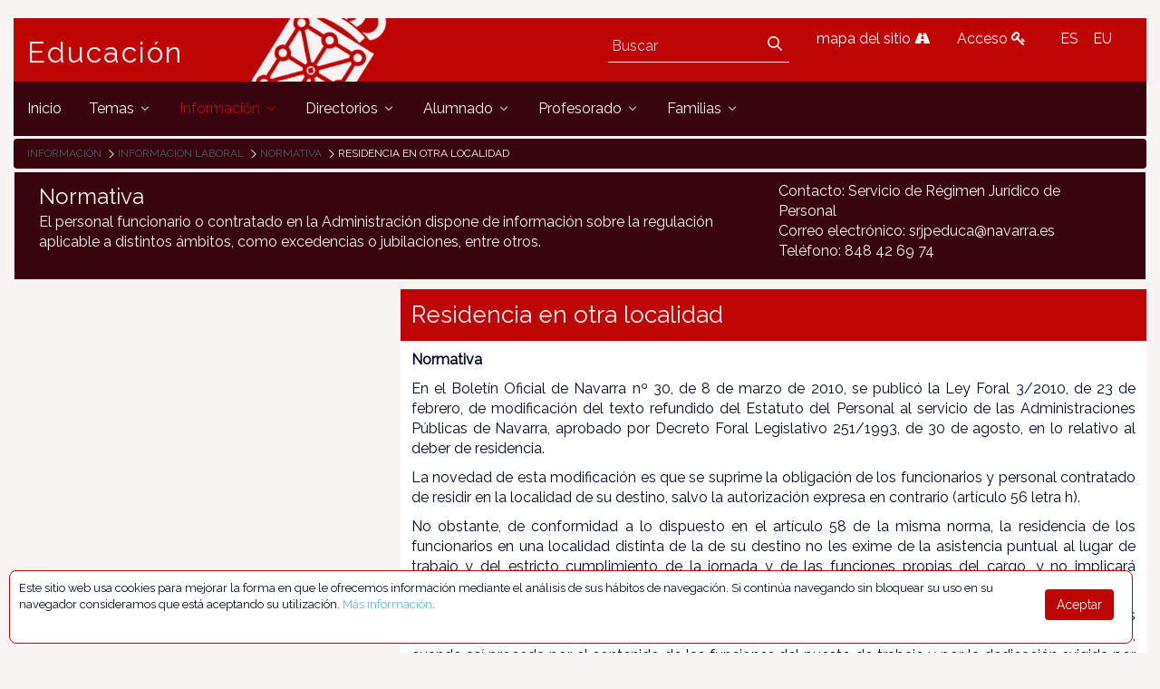

--- FILE ---
content_type: text/html;charset=UTF-8
request_url: https://www.educacion.navarra.es/web/dpto/residencia-en-otra-localidad
body_size: 58520
content:
<!DOCTYPE html> <html class="ltr" dir="ltr" lang="es-ES"> <head> <link href="https://fonts.googleapis.com/css?family=Open+Sans|Raleway" rel="stylesheet"> <link href="https://fonts.googleapis.com/css?family=Bitter" rel="stylesheet"> <title>Residencia en otra localidad - Dpto - Educación</title> <meta content="initial-scale=1.0, width=device-width" name="viewport" /> <meta content="text/html; charset=UTF-8" http-equiv="content-type" /> <link href="https://www.educacion.navarra.es/o/mentions-web/css/mentions.css" rel="stylesheet" type = "text/css" /> <link href="https://www.educacion.navarra.es/o/dynamic-data-mapping-form-renderer/css/main.css" rel="stylesheet" type = "text/css" /> <link data-senna-track="temporary" href="https://www.educacion.navarra.es/o/dpto-18-theme/images/favicon.ico" rel="Shortcut Icon" /> <link data-senna-track="temporary" href="https&#x3a;&#x2f;&#x2f;www&#x2e;educacion&#x2e;navarra&#x2e;es&#x2f;web&#x2f;dpto&#x2f;residencia-en-otra-localidad" rel="canonical" /> <link data-senna-track="temporary" href="https&#x3a;&#x2f;&#x2f;www&#x2e;educacion&#x2e;navarra&#x2e;es&#x2f;web&#x2f;dpto&#x2f;residencia-en-otra-localidad" hreflang="x-default" rel="alternate" /> <link data-senna-track="temporary" href="https&#x3a;&#x2f;&#x2f;www&#x2e;educacion&#x2e;navarra&#x2e;es&#x2f;web&#x2f;dpto&#x2f;residencia-en-otra-localidad" hreflang="es-ES" rel="alternate" /> <link data-senna-track="temporary" href="https&#x3a;&#x2f;&#x2f;www&#x2e;educacion&#x2e;navarra&#x2e;es&#x2f;it&#x2f;web&#x2f;dpto&#x2f;residencia-en-otra-localidad" hreflang="it-IT" rel="alternate" /> <link data-senna-track="temporary" href="https&#x3a;&#x2f;&#x2f;www&#x2e;educacion&#x2e;navarra&#x2e;es&#x2f;eu&#x2f;web&#x2f;dpto&#x2f;residencia-en-otra-localidad" hreflang="eu-ES" rel="alternate" /> <link data-senna-track="temporary" href="https&#x3a;&#x2f;&#x2f;www&#x2e;educacion&#x2e;navarra&#x2e;es&#x2f;fr&#x2f;web&#x2f;dpto&#x2f;residencia-en-otra-localidad" hreflang="fr-FR" rel="alternate" /> <link data-senna-track="temporary" href="https&#x3a;&#x2f;&#x2f;www&#x2e;educacion&#x2e;navarra&#x2e;es&#x2f;en&#x2f;web&#x2f;dpto&#x2f;residencia-en-otra-localidad" hreflang="en-US" rel="alternate" /> <link data-senna-track="temporary" href="https&#x3a;&#x2f;&#x2f;www&#x2e;educacion&#x2e;navarra&#x2e;es&#x2f;en_GB&#x2f;web&#x2f;dpto&#x2f;residencia-en-otra-localidad" hreflang="en-GB" rel="alternate" /> <link data-senna-track="temporary" href="https&#x3a;&#x2f;&#x2f;www&#x2e;educacion&#x2e;navarra&#x2e;es&#x2f;de&#x2f;web&#x2f;dpto&#x2f;residencia-en-otra-localidad" hreflang="de-DE" rel="alternate" /> <link class="lfr-css-file" data-senna-track="temporary" href="https&#x3a;&#x2f;&#x2f;www&#x2e;educacion&#x2e;navarra&#x2e;es&#x2f;o&#x2f;dpto-18-theme&#x2f;css&#x2f;aui&#x2e;css&#x3f;browserId&#x3d;other&#x26;themeId&#x3d;dpto18_WAR_dpto18theme&#x26;minifierType&#x3d;css&#x26;languageId&#x3d;es_ES&#x26;b&#x3d;7006&#x26;t&#x3d;1765368422718" id="liferayAUICSS" rel="stylesheet" type="text/css" /> <link data-senna-track="temporary" href="&#x2f;o&#x2f;frontend-css-web&#x2f;main&#x2e;css&#x3f;browserId&#x3d;other&#x26;themeId&#x3d;dpto18_WAR_dpto18theme&#x26;minifierType&#x3d;css&#x26;languageId&#x3d;es_ES&#x26;b&#x3d;7006&#x26;t&#x3d;1764687093416" id="liferayPortalCSS" rel="stylesheet" type="text/css" /> <link data-senna-track="temporary" href="&#x2f;combo&#x3f;browserId&#x3d;other&#x26;minifierType&#x3d;&#x26;themeId&#x3d;dpto18_WAR_dpto18theme&#x26;languageId&#x3d;es_ES&#x26;b&#x3d;7006&#x26;com_liferay_journal_content_web_portlet_JournalContentPortlet_INSTANCE_oLrotKf0v8rZ&#x3a;&#x25;2Fcss&#x25;2Fmain&#x2e;css&#x26;com_liferay_product_navigation_product_menu_web_portlet_ProductMenuPortlet&#x3a;&#x25;2Fcss&#x25;2Fmain&#x2e;css&#x26;com_liferay_staging_bar_web_portlet_StagingBarPortlet&#x3a;&#x25;2Fcss&#x25;2Fmain&#x2e;css&#x26;t&#x3d;1764683732000" id="9b4b79ce" rel="stylesheet" type="text/css" /> <script data-senna-track="temporary" type="text/javascript">var Liferay=Liferay||{};
Liferay.Browser={acceptsGzip:function(){return!0},getMajorVersion:function(){return 131},getRevision:function(){return"537.36"},getVersion:function(){return"131.0"},isAir:function(){return!1},isChrome:function(){return!0},isEdge:function(){return!1},isFirefox:function(){return!1},isGecko:function(){return!0},isIe:function(){return!1},isIphone:function(){return!1},isLinux:function(){return!1},isMac:function(){return!0},isMobile:function(){return!1},isMozilla:function(){return!1},isOpera:function(){return!1},
isRtf:function(){return!0},isSafari:function(){return!0},isSun:function(){return!1},isWebKit:function(){return!0},isWindows:function(){return!1}};Liferay.Data=Liferay.Data||{};Liferay.Data.ICONS_INLINE_SVG=!0;Liferay.Data.NAV_SELECTOR="#navigation";Liferay.Data.NAV_SELECTOR_MOBILE="#navigationCollapse";Liferay.Data.isCustomizationView=function(){return!1};Liferay.Data.notices=[null];
Liferay.PortletKeys={DOCUMENT_LIBRARY:"com_liferay_document_library_web_portlet_DLPortlet",DYNAMIC_DATA_MAPPING:"com_liferay_dynamic_data_mapping_web_portlet_DDMPortlet",ITEM_SELECTOR:"com_liferay_item_selector_web_portlet_ItemSelectorPortlet"};Liferay.PropsValues={JAVASCRIPT_SINGLE_PAGE_APPLICATION_TIMEOUT:0,NTLM_AUTH_ENABLED:!1,UPLOAD_SERVLET_REQUEST_IMPL_MAX_SIZE:2147483648};
Liferay.ThemeDisplay={getLayoutId:function(){return"804"},getLayoutRelativeControlPanelURL:function(){return"/group/dpto/~/control_panel/manage"},getLayoutRelativeURL:function(){return"/web/dpto/residencia-en-otra-localidad"},getLayoutURL:function(){return"https://www.educacion.navarra.es/web/dpto/residencia-en-otra-localidad"},getParentLayoutId:function(){return"799"},isControlPanel:function(){return!1},isPrivateLayout:function(){return"false"},isVirtualLayout:function(){return!1},getBCP47LanguageId:function(){return"es-ES"},
getCDNBaseURL:function(){return"https://www.educacion.navarra.es"},getCDNDynamicResourcesHost:function(){return""},getCDNHost:function(){return""},getCompanyGroupId:function(){return"10192"},getCompanyId:function(){return"10154"},getDefaultLanguageId:function(){return"es_ES"},getDoAsUserIdEncoded:function(){return""},getLanguageId:function(){return"es_ES"},getParentGroupId:function(){return"27590"},getPathContext:function(){return""},getPathImage:function(){return"/image"},getPathJavaScript:function(){return"/o/frontend-js-web"},
getPathMain:function(){return"/c"},getPathThemeImages:function(){return"https://www.educacion.navarra.es/o/dpto-18-theme/images"},getPathThemeRoot:function(){return"/o/dpto-18-theme"},getPlid:function(){return"99647"},getPortalURL:function(){return"https://www.educacion.navarra.es"},getScopeGroupId:function(){return"27590"},getScopeGroupIdOrLiveGroupId:function(){return"27590"},getSessionId:function(){return""},getSiteAdminURL:function(){return"https://www.educacion.navarra.es/group/dpto/~/control_panel/manage?p_p_lifecycle\x3d0\x26p_p_state\x3dmaximized\x26p_p_mode\x3dview"},
getSiteGroupId:function(){return"27590"},getURLControlPanel:function(){return"/group/control_panel?refererPlid\x3d99647"},getURLHome:function(){return"https://www.educacion.navarra.es/web/dpto/inicio"},getUserId:function(){return"10158"},getUserName:function(){return""},isAddSessionIdToURL:function(){return!1},isFreeformLayout:function(){return!1},isImpersonated:function(){return!1},isSignedIn:function(){return!1},isStateExclusive:function(){return!1},isStateMaximized:function(){return!1},isStatePopUp:function(){return!1}};
var themeDisplay=Liferay.ThemeDisplay;
Liferay.AUI={getAvailableLangPath:function(){return"available_languages.jsp?browserId\x3dother\x26themeId\x3ddpto18_WAR_dpto18theme\x26colorSchemeId\x3d01\x26minifierType\x3djs\x26languageId\x3des_ES\x26b\x3d7006\x26t\x3d1764687093598"},getCombine:function(){return!0},getComboPath:function(){return"/combo/?browserId\x3dother\x26minifierType\x3d\x26languageId\x3des_ES\x26b\x3d7006\x26t\x3d1764687093598\x26"},getDateFormat:function(){return"%d/%m/%Y"},getEditorCKEditorPath:function(){return"/o/frontend-editor-ckeditor-web"},getFilter:function(){return"min"},
getFilterConfig:function(){var a=null;this.getCombine()||(a={replaceStr:".js"+this.getStaticResourceURLParams(),searchExp:"\\.js$"});return a},getJavaScriptRootPath:function(){return"/o/frontend-js-web"},getLangPath:function(){return"aui_lang.jsp?browserId\x3dother\x26themeId\x3ddpto18_WAR_dpto18theme\x26colorSchemeId\x3d01\x26minifierType\x3djs\x26languageId\x3des_ES\x26b\x3d7006\x26t\x3d1764687093598"},getPortletRootPath:function(){return"/html/portlet"},getStaticResourceURLParams:function(){return"?browserId\x3dother\x26minifierType\x3d\x26languageId\x3des_ES\x26b\x3d7006\x26t\x3d1764687093598"}};
Liferay.authToken="OLQKWvMU";Liferay.currentURL="/web/dpto/residencia-en-otra-localidad";Liferay.currentURLEncoded="%2Fweb%2Fdpto%2Fresidencia-en-otra-localidad";</script> <script src="/o/js_loader_modules?t=1765368422718" type="text/javascript"></script> <script src="/o/frontend-js-web/everything.jsp?browserId=other&amp;themeId=dpto18_WAR_dpto18theme&amp;colorSchemeId=01&amp;minifierType=js&amp;minifierBundleId=javascript.everything.files&amp;languageId=es_ES&amp;b=7006&amp;t=1764687093598" type="text/javascript"></script> <script src="/o/js_bundle_config?t=1765368423008" type="text/javascript"></script> <script data-senna-track="temporary" type="text/javascript"></script> <!-- Google tag (gtag.js) --> <script async src="https://www.googletagmanager.com/gtag/js?id=G-BNZPJKR4VB"></script> <script>window.dataLayer=window.dataLayer||[];function gtag(){dataLayer.push(arguments)}gtag("js",new Date);gtag("config","G-BNZPJKR4VB");</script> <script data-senna-track="temporary" src="&#x2f;combo&#x3f;browserId&#x3d;other&#x26;minifierType&#x3d;&#x26;themeId&#x3d;dpto18_WAR_dpto18theme&#x26;languageId&#x3d;es_ES&#x26;b&#x3d;7006&#x26;com_liferay_staging_bar_web_portlet_StagingBarPortlet&#x3a;&#x25;2Fjs&#x25;2Fstaging&#x2e;js&#x26;com_liferay_staging_bar_web_portlet_StagingBarPortlet&#x3a;&#x25;2Fjs&#x25;2Fstaging_branch&#x2e;js&#x26;com_liferay_staging_bar_web_portlet_StagingBarPortlet&#x3a;&#x25;2Fjs&#x25;2Fstaging_version&#x2e;js&#x26;t&#x3d;1764683732000" type="text/javascript"></script> <link class="lfr-css-file" data-senna-track="temporary" href="https&#x3a;&#x2f;&#x2f;www&#x2e;educacion&#x2e;navarra&#x2e;es&#x2f;o&#x2f;dpto-18-theme&#x2f;css&#x2f;main&#x2e;css&#x3f;browserId&#x3d;other&#x26;themeId&#x3d;dpto18_WAR_dpto18theme&#x26;minifierType&#x3d;css&#x26;languageId&#x3d;es_ES&#x26;b&#x3d;7006&#x26;t&#x3d;1765368422718" id="liferayThemeCSS" rel="stylesheet" type="text/css" /> <style data-senna-track="temporary" type="text/css">#p_p_id_com_liferay_journal_content_web_portlet_JournalContentPortlet_INSTANCE_JNVxAsrfMH7x_ .portlet-content{border-width:;border-style:}</style> <script type="text/javascript">Liferay.Loader.require("frontend-js-spa-web/liferay/init.es",function(a){(function(){(function(){Liferay.SPA=Liferay.SPA||{};Liferay.SPA.cacheExpirationTime=-1;Liferay.SPA.clearScreensCache=!1;Liferay.SPA.excludedPaths=["/documents","/image"];Liferay.SPA.loginRedirect="";Liferay.SPA.requestTimeout=0;Liferay.SPA.userNotification={message:"Parece que esto est\u00e1 tomando m\u00e1s tiempo del esperado.",timeout:3E4,title:"\u00a1 Uy"};a.default.init(function(b){b.setPortletsBlacklist({com_liferay_site_navigation_directory_web_portlet_SitesDirectoryPortlet:!0,
com_liferay_nested_portlets_web_portlet_NestedPortletsPortlet:!0,com_liferay_login_web_portlet_LoginPortlet:!0,com_liferay_layout_admin_web_portlet_MyPagesPortlet:!0,com_liferay_login_web_portlet_FastLoginPortlet:!0});b.setValidStatusCodes([221,490,494,499,491,492,493,495,220])})})()})()},function(a){console.error(a)});</script><link data-senna-track="permanent" href="https://www.educacion.navarra.es/combo?browserId=other&minifierType=css&languageId=es_ES&b=7006&t=1764687086929&/o/product-navigation-simulation-theme-contributor/css/simulation_panel.css&/o/product-navigation-product-menu-theme-contributor/product_navigation_product_menu.css&/o/product-navigation-control-menu-theme-contributor/product_navigation_control_menu.css" rel="stylesheet" type = "text/css" /> <script data-senna-track="permanent" src="https://www.educacion.navarra.es/combo?browserId=other&minifierType=js&languageId=es_ES&b=7006&t=1764687086929&/o/product-navigation-control-menu-theme-contributor/product_navigation_control_menu.js" type = "text/javascript"></script> <link rel="shortcut icon" type="image/png" href="https://www.educacion.navarra.es/o/dpto-18-theme/images/favicon.png"> </head> <body class=" controls-visible default yui3-skin-sam signed-out public-page site"> <nav class="quick-access-nav" id="esvr_quickAccessNav"> <h1 class="hide-accessible">Navegación</h1> <ul> <li><a href="#main-content">Saltar al contenido</a></li> </ul> </nav> <div id="wrapper"> <header class="container-fluid-1280" id="banner" role="banner"> <div class="row"> <div class="navbar-header row" id="heading"> <div class="col-md-4 logogn" id="headingleft"> <span class="site-name" title="Ir a Educación"> <a class="logo custom-logo" href="https://www.educacion.navarra.es/web/dpto" title="Ir a Educación"> Educación </a> </span> </div> <div class="col-md-8" id="headingright"> <ul class=pull-right> <li> <div class="mi-boton-menu"> <button aria-controls="navigation" aria-expanded="false" class="collapsed navbar-toggle" data-target="#navigationCollapse" data-toggle="collapse" type="button"> Men&uacute; <i class=icon-reorder></i> </button> </div> </li> <li> <div class="navbar-form navbar-right" role="search"> <div class="portlet-boundary portlet-boundary_com_liferay_portal_search_web_portlet_SearchPortlet_ portlet-static portlet-static-end portlet-barebone portlet-search " id="p_p_id_com_liferay_portal_search_web_portlet_SearchPortlet_" > <span id="p_com_liferay_portal_search_web_portlet_SearchPortlet"></span> <section class="portlet" id="portlet_com_liferay_portal_search_web_portlet_SearchPortlet"> <div class="portlet-content"> <div class=" portlet-content-container" > <div class="portlet-body"> <form action="https&#x3a;&#x2f;&#x2f;www&#x2e;educacion&#x2e;navarra&#x2e;es&#x2f;web&#x2f;dpto&#x2f;residencia-en-otra-localidad&#x3f;p_p_id&#x3d;com_liferay_portal_search_web_portlet_SearchPortlet&#x26;p_p_lifecycle&#x3d;0&#x26;p_p_state&#x3d;maximized&#x26;p_p_mode&#x3d;view&#x26;_com_liferay_portal_search_web_portlet_SearchPortlet_mvcPath&#x3d;&#x25;2Fsearch&#x2e;jsp&#x26;_com_liferay_portal_search_web_portlet_SearchPortlet_redirect&#x3d;https&#x25;3A&#x25;2F&#x25;2Fwww&#x2e;educacion&#x2e;navarra&#x2e;es&#x25;2Fweb&#x25;2Fdpto&#x25;2Fresidencia-en-otra-localidad&#x25;3Fp_p_id&#x25;3Dcom_liferay_portal_search_web_portlet_SearchPortlet&#x25;26p_p_lifecycle&#x25;3D0&#x25;26p_p_state&#x25;3Dnormal&#x25;26p_p_mode&#x25;3Dview" class="form " data-fm-namespace="_com_liferay_portal_search_web_portlet_SearchPortlet_" id="_com_liferay_portal_search_web_portlet_SearchPortlet_fm" method="get" name="_com_liferay_portal_search_web_portlet_SearchPortlet_fm" > <fieldset class="input-container" disabled="disabled"> <input  class="field form-control"  id="_com_liferay_portal_search_web_portlet_SearchPortlet_formDate"    name="_com_liferay_portal_search_web_portlet_SearchPortlet_formDate"     type="hidden" value="1768810208410"   /> <input name="p_p_id" type="hidden" value="com_liferay_portal_search_web_portlet_SearchPortlet" /><input name="p_p_lifecycle" type="hidden" value="0" /><input name="p_p_state" type="hidden" value="maximized" /><input name="p_p_mode" type="hidden" value="view" /><input name="_com_liferay_portal_search_web_portlet_SearchPortlet_mvcPath" type="hidden" value="&#x2f;search&#x2e;jsp" /><input name="_com_liferay_portal_search_web_portlet_SearchPortlet_redirect" type="hidden" value="https&#x3a;&#x2f;&#x2f;www&#x2e;educacion&#x2e;navarra&#x2e;es&#x2f;web&#x2f;dpto&#x2f;residencia-en-otra-localidad&#x3f;p_p_id&#x3d;com_liferay_portal_search_web_portlet_SearchPortlet&#x26;p_p_lifecycle&#x3d;0&#x26;p_p_state&#x3d;normal&#x26;p_p_mode&#x3d;view" /> <fieldset class="fieldset " ><div class=""> <div class="form-group form-group-inline input-text-wrapper"> <input  class="field search-input form-control"  id="_com_liferay_portal_search_web_portlet_SearchPortlet_keywords"    name="_com_liferay_portal_search_web_portlet_SearchPortlet_keywords"   placeholder="Buscar" title="Buscar" type="text" value=""  size="30"  /> </div> <input  class="field form-control"  id="_com_liferay_portal_search_web_portlet_SearchPortlet_scope"    name="_com_liferay_portal_search_web_portlet_SearchPortlet_scope"     type="hidden" value="this-site"   /> <div class="lfr-ddm-field-group lfr-ddm-field-group-inline field-wrapper" > <span class="icon-monospaced" > <a href="javascript&#x3a;&#x3b;" target="_self" class=" lfr-icon-item taglib-icon" id="_com_liferay_portal_search_web_portlet_SearchPortlet_rjus__null__null" onClick="_com_liferay_portal_search_web_portlet_SearchPortlet_search();" > <span id="qfkd__null__null"><svg class="lexicon-icon lexicon-icon-search" focusable="false" role="img" title="" ><use data-href="https://www.educacion.navarra.es/o/dpto-18-theme/images/lexicon/icons.svg#search"></use><title>search</title></svg></span> <span class="taglib-text hide-accessible"></span> </a> </span> </div> </div></fieldset> <script type="text/javascript">function _com_liferay_portal_search_web_portlet_SearchPortlet_search(){var a=document._com_liferay_portal_search_web_portlet_SearchPortlet_fm._com_liferay_portal_search_web_portlet_SearchPortlet_keywords.value,a=a.replace(/^\s+|\s+$/,"");""!=a&&submitForm(document._com_liferay_portal_search_web_portlet_SearchPortlet_fm)};</script> </fieldset> </form> <script type="text/javascript">AUI().use("liferay-form",function(b){(function(){Liferay.Form.register({id:"_com_liferay_portal_search_web_portlet_SearchPortlet_fm",fieldRules:[],onSubmit:function(a){_com_liferay_portal_search_web_portlet_SearchPortlet_search();a.preventDefault()},validateOnBlur:!0});Liferay.on("destroyPortlet",function(a){"com_liferay_portal_search_web_portlet_SearchPortlet"===a.portletId&&delete Liferay.Form._INSTANCES._com_liferay_portal_search_web_portlet_SearchPortlet_fm});b.all("#_com_liferay_portal_search_web_portlet_SearchPortlet_fm .input-container").removeAttribute("disabled");
Liferay.fire("_com_liferay_portal_search_web_portlet_SearchPortlet_formReady")})()});</script> </div> </div> </div> </section> </div> </div> </li> <li> <a href="/web/dpto/mapa" title="mapa del sitio"> mapa del sitio <i class=icon-road></i> </a> </li> <li> <a href="/c/portal/login" title="Acceso"> Acceso <i class=icon-key></i> </a> </li> <li> <div class="portlet-boundary portlet-boundary_com_liferay_site_navigation_language_web_portlet_SiteNavigationLanguagePortlet_ portlet-static portlet-static-end portlet-borderless portlet-language " id="p_p_id_com_liferay_site_navigation_language_web_portlet_SiteNavigationLanguagePortlet_" > <span id="p_com_liferay_site_navigation_language_web_portlet_SiteNavigationLanguagePortlet"></span> <section class="portlet" id="portlet_com_liferay_site_navigation_language_web_portlet_SiteNavigationLanguagePortlet"> <div class="portlet-content"> <div class=" portlet-content-container" > <div class="portlet-body"> <style> .language-entry-short-text { padding: 0 0.5em; } </style> <span class="language-entry-short-text" lang="es-ES" >ES</span><a href="&#x2f;c&#x2f;portal&#x2f;update_language&#x3f;p_l_id&#x3d;99647&#x26;redirect&#x3d;&#x25;2Fweb&#x25;2Fdpto&#x25;2Fresidencia-en-otra-localidad&#x26;languageId&#x3d;eu_ES" class="language-entry-short-text" lang="eu-ES" >EU</a> </div> </div> </div> </section> </div> </li> </ul> </div> </div> <div aria-expanded="false" class="collapse navbar-collapse" id="navigationCollapse"> <nav class="sort-pages modify-pages site-navigation" id="navigation" role="navigation"> <div class="navbar-right"> <div class="portlet-boundary portlet-boundary_com_liferay_site_navigation_menu_web_portlet_SiteNavigationMenuPortlet_ portlet-static portlet-static-end portlet-barebone portlet-navigation " id="p_p_id_com_liferay_site_navigation_menu_web_portlet_SiteNavigationMenuPortlet_" > <span id="p_com_liferay_site_navigation_menu_web_portlet_SiteNavigationMenuPortlet"></span> <section class="portlet" id="portlet_com_liferay_site_navigation_menu_web_portlet_SiteNavigationMenuPortlet"> <div class="portlet-content"> <div class=" portlet-content-container" > <div class="portlet-body"> <div class="navbar" id="navbar_com_liferay_site_navigation_menu_web_portlet_SiteNavigationMenuPortlet"> <ul aria-label="Páginas del sitio web" class="nav navbar-blank navbar-nav navbar-site" role="menubar"> <h1 class="hide-accessible">Navegación</h1> <li class="lfr-nav-item" id="layout_782" role="presentation"> <a aria-labelledby="layout_782" class="" href='https&#x3a;&#x2f;&#x2f;www&#x2e;educacion&#x2e;navarra&#x2e;es&#x2f;web&#x2f;dpto&#x2f;inicio' role="menuitem"> <span> Inicio </span> </a> </li> <li class="lfr-nav-item dropdown" id="layout_419" role="presentation"> <a aria-labelledby="layout_419" aria-haspopup='true' class="dropdown-toggle" href='https&#x3a;&#x2f;&#x2f;www&#x2e;educacion&#x2e;navarra&#x2e;es&#x2f;web&#x2f;dpto&#x2f;temas' role="menuitem"> <span> Temas <span class="lfr-nav-child-toggle"> <span id="jbfs__null__null"><svg class="lexicon-icon lexicon-icon-angle-down" focusable="false" role="img" title="" ><use data-href="https://www.educacion.navarra.es/o/dpto-18-theme/images/lexicon/icons.svg#angle-down"></use><title>angle-down</title></svg></span> </span> </span> </a> <ul aria-expanded="false" class="child-menu dropdown-menu" role="menu"> <li class="" id="layout_530" role="presentation"> <a aria-labelledby="layout_530" href="https&#x3a;&#x2f;&#x2f;www&#x2e;educacion&#x2e;navarra&#x2e;es&#x2f;web&#x2f;dpto&#x2f;atencion-a-la-diversidad" role="menuitem">Atención a la diversidad</a> </li> <li class="" id="layout_438" role="presentation"> <a aria-labelledby="layout_438" href="https&#x3a;&#x2f;&#x2f;www&#x2e;educacion&#x2e;navarra&#x2e;es&#x2f;web&#x2f;dpto&#x2f;bachillerato" role="menuitem">Bachillerato</a> </li> <li class="" id="layout_490" role="presentation"> <a aria-labelledby="layout_490" href="https&#x3a;&#x2f;&#x2f;www&#x2e;educacion&#x2e;navarra&#x2e;es&#x2f;web&#x2f;dpto&#x2f;educacion-de-personas-adultas" role="menuitem">Educación de personas adultas</a> </li> <li class="" id="layout_430" role="presentation"> <a aria-labelledby="layout_430" href="https&#x3a;&#x2f;&#x2f;www&#x2e;educacion&#x2e;navarra&#x2e;es&#x2f;web&#x2f;dpto&#x2f;educacion-secundaria-obligatoria" role="menuitem">Educación Secundaria Obligatoria (ESO)</a> </li> <li class="" id="layout_465" role="presentation"> <a aria-labelledby="layout_465" href="https&#x3a;&#x2f;&#x2f;www&#x2e;educacion&#x2e;navarra&#x2e;es&#x2f;web&#x2f;dpto&#x2f;ensenanzas-artisticas" role="menuitem">Enseñanzas artísticas</a> </li> <li class="" id="layout_418" role="presentation"> <a aria-labelledby="layout_418" href="https&#x3a;&#x2f;&#x2f;www&#x2e;educacion&#x2e;navarra&#x2e;es&#x2f;web&#x2f;dpto&#x2f;escolarizacion" role="menuitem">Escolarización</a> </li> <li class="" id="layout_1062" role="presentation"> <a aria-labelledby="layout_1062" href="https&#x3a;&#x2f;&#x2f;www&#x2e;educacion&#x2e;navarra&#x2e;es&#x2f;web&#x2f;dpto&#x2f;ensenanzas-deportivas-de-regimen-especial" role="menuitem">Enseñanzas deportivas de Régimen Especial</a> </li> <li class="" id="layout_480" role="presentation"> <a aria-labelledby="layout_480" href="https&#x3a;&#x2f;&#x2f;www&#x2e;educacion&#x2e;navarra&#x2e;es&#x2f;web&#x2f;dpto&#x2f;estudios-universitarios" role="menuitem">Prácticas universitarias</a> </li> <li class="" id="layout_623" role="presentation"> <a aria-labelledby="layout_623" href="https&#x3a;&#x2f;&#x2f;www&#x2e;educacion&#x2e;navarra&#x2e;es&#x2f;web&#x2f;dpto&#x2f;evaluacion-y-calidad" role="menuitem">Evaluación</a> </li> <li class="" id="layout_443" role="presentation"> <a aria-labelledby="layout_443" href="https&#x3a;&#x2f;&#x2f;www&#x2e;educacion&#x2e;navarra&#x2e;es&#x2f;web&#x2f;dpto&#x2f;formacion-profesional" role="menuitem">Formación Profesional</a> </li> <li class="" id="layout_500" role="presentation"> <a aria-labelledby="layout_500" href="https&#x3a;&#x2f;&#x2f;www&#x2e;educacion&#x2e;navarra&#x2e;es&#x2f;web&#x2f;dpto&#x2f;idiomas-plurilinguismo" role="menuitem">Plurilingüismo</a> </li> <li class="" id="layout_556" role="presentation"> <a aria-labelledby="layout_556" href="https&#x3a;&#x2f;&#x2f;www&#x2e;educacion&#x2e;navarra&#x2e;es&#x2f;web&#x2f;dpto&#x2f;participacion-educativa" role="menuitem">Participación educativa</a> </li> <li class="" id="layout_422" role="presentation"> <a aria-labelledby="layout_422" href="https&#x3a;&#x2f;&#x2f;www&#x2e;educacion&#x2e;navarra&#x2e;es&#x2f;web&#x2f;dpto&#x2f;primer-ciclo-de-educacion-infantil" role="menuitem">Primer ciclo de Educación Infantil (0-3 años)</a> </li> <li class="" id="layout_425" role="presentation"> <a aria-labelledby="layout_425" href="https&#x3a;&#x2f;&#x2f;www&#x2e;educacion&#x2e;navarra&#x2e;es&#x2f;web&#x2f;dpto&#x2f;segundo-ciclo-de-educacion-infantil-y-primaria" role="menuitem">2º ciclo de ed. infantil y primaria</a> </li> <li class="" id="layout_1222" role="presentation"> <a aria-labelledby="layout_1222" href="https&#x3a;&#x2f;&#x2f;www&#x2e;educacion&#x2e;navarra&#x2e;es&#x2f;web&#x2f;dpto&#x2f;escuelas-en-red" role="menuitem">Escuelas en red</a> </li> <li class="" id="layout_1238" role="presentation"> <a aria-labelledby="layout_1238" href="https&#x3a;&#x2f;&#x2f;www&#x2e;educacion&#x2e;navarra&#x2e;es&#x2f;web&#x2f;dpto&#x2f;proyectos-de-innovacion" role="menuitem">Proyectos de innovación educativa</a> </li> <li class="" id="layout_1272" role="presentation"> <a aria-labelledby="layout_1272" href="https&#x3a;&#x2f;&#x2f;www&#x2e;educacion&#x2e;navarra&#x2e;es&#x2f;web&#x2f;dpto&#x2f;bachillerato-internacional" role="menuitem">Bachillerato internacional</a> </li> <li class="" id="layout_1342" role="presentation"> <a aria-labelledby="layout_1342" href="https&#x3a;&#x2f;&#x2f;www&#x2e;educacion&#x2e;navarra&#x2e;es&#x2f;web&#x2f;dpto&#x2f;escuelas-rurales" role="menuitem">Escuelas rurales</a> </li> <li class="" id="layout_1733" role="presentation"> <a aria-labelledby="layout_1733" href="https&#x3a;&#x2f;&#x2f;kadinet&#x2e;educacion&#x2e;navarra&#x2e;es&#x2f;" role="menuitem">Sistemas de gestión de la calidad</a> </li> <li class="" id="layout_1957" role="presentation"> <a aria-labelledby="layout_1957" href="https&#x3a;&#x2f;&#x2f;coeducacion&#x2e;educacion&#x2e;navarra&#x2e;es&#x2f;" role="menuitem">Coeducación</a> </li> <li class="" id="layout_1795" role="presentation"> <a aria-labelledby="layout_1795" href="https&#x3a;&#x2f;&#x2f;www&#x2e;educacion&#x2e;navarra&#x2e;es&#x2f;web&#x2f;dpto&#x2f;artes-plasticas-y-diseno" role="menuitem">Artes Plásticas y Diseño</a> </li> <li class="" id="layout_1960" role="presentation"> <a aria-labelledby="layout_1960" href="https&#x3a;&#x2f;&#x2f;convivencia&#x2e;educacion&#x2e;navarra&#x2e;es&#x2f;" role="menuitem">Asesoría para la Convivencia</a> </li> <li class="" id="layout_2016" role="presentation"> <a aria-labelledby="layout_2016" href="https&#x3a;&#x2f;&#x2f;www&#x2e;educacion&#x2e;navarra&#x2e;es&#x2f;web&#x2f;dpto&#x2f;jornada-escolar" role="menuitem">Jornada Escolar</a> </li> <li class="" id="layout_2017" role="presentation"> <a aria-labelledby="layout_2017" href="https&#x3a;&#x2f;&#x2f;www&#x2e;educacion&#x2e;navarra&#x2e;es&#x2f;web&#x2f;dpto&#x2f;colaboraci&#x25;C3&#x25;B3n-de-profesorado-jubilado" role="menuitem">Colaboración de profesorado jubilado</a> </li> </ul> </li> <li class="lfr-nav-item dropdown selected active" id="layout_783" aria-selected='true' role="presentation"> <a aria-labelledby="layout_783" aria-haspopup='true' class="dropdown-toggle" href='https&#x3a;&#x2f;&#x2f;www&#x2e;educacion&#x2e;navarra&#x2e;es&#x2f;web&#x2f;dpto&#x2f;informacion' role="menuitem"> <span> Información <span class="lfr-nav-child-toggle"> <span id="uvlz__null__null"><svg class="lexicon-icon lexicon-icon-angle-down" focusable="false" role="img" title="" ><use data-href="https://www.educacion.navarra.es/o/dpto-18-theme/images/lexicon/icons.svg#angle-down"></use><title>angle-down</title></svg></span> </span> </span> </a> <ul aria-expanded="false" class="child-menu dropdown-menu" role="menu"> <li class="" id="layout_784" role="presentation"> <a aria-labelledby="layout_784" href="https&#x3a;&#x2f;&#x2f;www&#x2e;educacion&#x2e;navarra&#x2e;es&#x2f;web&#x2f;dpto&#x2f;becas-y-ayudas" role="menuitem">Becas y ayudas</a> </li> <li class="" id="layout_787" role="presentation"> <a aria-labelledby="layout_787" href="https&#x3a;&#x2f;&#x2f;www&#x2e;educacion&#x2e;navarra&#x2e;es&#x2f;web&#x2f;dpto&#x2f;calendario-escolar" role="menuitem">Calendario escolar</a> </li> <li class="" id="layout_791" role="presentation"> <a aria-labelledby="layout_791" href="https&#x3a;&#x2f;&#x2f;www&#x2e;educacion&#x2e;navarra&#x2e;es&#x2f;web&#x2f;dpto&#x2f;concursos-y-premios" role="menuitem">Concursos y premios</a> </li> <li class="" id="layout_1017" role="presentation"> <a aria-labelledby="layout_1017" href="https&#x3a;&#x2f;&#x2f;www&#x2e;educacion&#x2e;navarra&#x2e;es&#x2f;web&#x2f;dpto&#x2f;equivalencias-de-titulos-y-estudios" role="menuitem">Equivalencias de títulos y estudios no universitarios</a> </li> <li class="" id="layout_794" role="presentation"> <a aria-labelledby="layout_794" href="https&#x3a;&#x2f;&#x2f;www&#x2e;educacion&#x2e;navarra&#x2e;es&#x2f;web&#x2f;dpto&#x2f;estadisticas" role="menuitem">Estadísticas</a> </li> <li class="" id="layout_798" role="presentation"> <a aria-labelledby="layout_798" href="https&#x3a;&#x2f;&#x2f;www&#x2e;educacion&#x2e;navarra&#x2e;es&#x2f;web&#x2f;dpto&#x2f;informacion-laboral-rrhh" role="menuitem">Información laboral</a> </li> <li class="" id="layout_797" role="presentation"> <a aria-labelledby="layout_797" href="https&#x3a;&#x2f;&#x2f;www&#x2e;educacion&#x2e;navarra&#x2e;es&#x2f;web&#x2f;dpto&#x2f;instrucciones-de-inicio-de-curso" role="menuitem">Instrucciones de inicio de curso</a> </li> <li class="" id="layout_828" role="presentation"> <a aria-labelledby="layout_828" href="https&#x3a;&#x2f;&#x2f;www&#x2e;educacion&#x2e;navarra&#x2e;es&#x2f;web&#x2f;dpto&#x2f;programas-europeos" role="menuitem">Programas europeos</a> </li> <li class="" id="layout_789" role="presentation"> <a aria-labelledby="layout_789" href="http&#x3a;&#x2f;&#x2f;www&#x2e;educacion&#x2e;navarra&#x2e;es&#x2f;web&#x2f;publicaciones&#x2f;" role="menuitem">Publicaciones</a> </li> <li class="" id="layout_1256" role="presentation"> <a aria-labelledby="layout_1256" href="https&#x3a;&#x2f;&#x2f;www&#x2e;educacion&#x2e;navarra&#x2e;es&#x2f;web&#x2f;dpto&#x2f;reparto-saludable" role="menuitem">Programa escolar Fruta/Leche</a> </li> <li class="" id="layout_1285" role="presentation"> <a aria-labelledby="layout_1285" href="https&#x3a;&#x2f;&#x2f;www&#x2e;educacion&#x2e;navarra&#x2e;es&#x2f;web&#x2f;dpto&#x2f;proteccion-de-datos" role="menuitem">Protección de datos</a> </li> <li class="" id="layout_1423" role="presentation"> <a aria-labelledby="layout_1423" href="https&#x3a;&#x2f;&#x2f;www&#x2e;educacion&#x2e;navarra&#x2e;es&#x2f;web&#x2f;dpto&#x2f;conciertos-educativos" role="menuitem">Conciertos educativos</a> </li> <li class="" id="layout_1488" role="presentation"> <a aria-labelledby="layout_1488" href="https&#x3a;&#x2f;&#x2f;www&#x2e;educacion&#x2e;navarra&#x2e;es&#x2f;web&#x2f;dpto&#x2f;cita-previa" role="menuitem">Cita previa</a> </li> <li class="" id="layout_1820" role="presentation"> <a aria-labelledby="layout_1820" href="https&#x3a;&#x2f;&#x2f;www&#x2e;educacion&#x2e;navarra&#x2e;es&#x2f;web&#x2f;dpto&#x2f;infofraude" role="menuitem">Canales de denuncias de posibles sospechas de fraude</a> </li> <li class="" id="layout_1882" role="presentation"> <a aria-labelledby="layout_1882" href="https&#x3a;&#x2f;&#x2f;www&#x2e;educacion&#x2e;navarra&#x2e;es&#x2f;web&#x2f;dpto&#x2f;feder" role="menuitem">FEDER</a> </li> <li class="" id="layout_1945" role="presentation"> <a aria-labelledby="layout_1945" href="https&#x3a;&#x2f;&#x2f;www&#x2e;educacion&#x2e;navarra&#x2e;es&#x2f;web&#x2f;dpto&#x2f;comedor-y-transporte" role="menuitem">Comedor y transporte</a> </li> </ul> </li> <li class="lfr-nav-item dropdown" id="layout_4" role="presentation"> <a aria-labelledby="layout_4" aria-haspopup='true' class="dropdown-toggle" href='https&#x3a;&#x2f;&#x2f;www&#x2e;educacion&#x2e;navarra&#x2e;es&#x2f;web&#x2f;dpto&#x2f;directorios' role="menuitem"> <span> Directorios <span class="lfr-nav-child-toggle"> <span id="ored__null__null"><svg class="lexicon-icon lexicon-icon-angle-down" focusable="false" role="img" title="" ><use data-href="https://www.educacion.navarra.es/o/dpto-18-theme/images/lexicon/icons.svg#angle-down"></use><title>angle-down</title></svg></span> </span> </span> </a> <ul aria-expanded="false" class="child-menu dropdown-menu" role="menu"> <li class="" id="layout_219" role="presentation"> <a aria-labelledby="layout_219" href="https&#x3a;&#x2f;&#x2f;educages&#x2e;navarra&#x2e;es&#x2f;Educa&#x2f;cursos-formacion&#x2f;es&#x2f;&#x23;&#x2f;public&#x2f;asesorias-y-centros-referencia" role="menuitem">Centros de apoyo al profesorado</a> </li> <li class="" id="layout_220" role="presentation"> <a aria-labelledby="layout_220" href="http&#x3a;&#x2f;&#x2f;centros&#x2e;educacion&#x2e;navarra&#x2e;es&#x2f;creena&#x2f;" role="menuitem">CREENA</a> </li> <li class="" id="layout_974" role="presentation"> <a aria-labelledby="layout_974" href="https&#x3a;&#x2f;&#x2f;eibz&#x2e;educacion&#x2e;navarra&#x2e;es&#x2f;web1&#x2f;" role="menuitem">CR Enseñanza del Euskera EIBZ</a> </li> <li class="" id="layout_218" role="presentation"> <a aria-labelledby="layout_218" href="https&#x3a;&#x2f;&#x2f;www&#x2e;educacion&#x2e;navarra&#x2e;es&#x2f;web&#x2f;dpto&#x2f;centros-educativos" role="menuitem">Centros educativos</a> </li> <li class="" id="layout_222" role="presentation"> <a aria-labelledby="layout_222" href="https&#x3a;&#x2f;&#x2f;www&#x2e;educacion&#x2e;navarra&#x2e;es&#x2f;web&#x2f;dpto&#x2f;universidades-en-navarra" role="menuitem">Universidades en Navarra</a> </li> </ul> </li> <li class="lfr-nav-item dropdown" id="layout_669" role="presentation"> <a aria-labelledby="layout_669" aria-haspopup='true' class="dropdown-toggle" href='https&#x3a;&#x2f;&#x2f;www&#x2e;educacion&#x2e;navarra&#x2e;es&#x2f;web&#x2f;dpto&#x2f;alumnado' role="menuitem"> <span> Alumnado <span class="lfr-nav-child-toggle"> <span id="fehs__null__null"><svg class="lexicon-icon lexicon-icon-angle-down" focusable="false" role="img" title="" ><use data-href="https://www.educacion.navarra.es/o/dpto-18-theme/images/lexicon/icons.svg#angle-down"></use><title>angle-down</title></svg></span> </span> </span> </a> <ul aria-expanded="false" class="child-menu dropdown-menu" role="menu"> <li class="" id="layout_668" role="presentation"> <a aria-labelledby="layout_668" href="https&#x3a;&#x2f;&#x2f;www&#x2e;educacion&#x2e;navarra&#x2e;es&#x2f;web&#x2f;dpto&#x2f;aprende-idiomas" role="menuitem">Aprende idiomas</a> </li> <li class="" id="layout_672" role="presentation"> <a aria-labelledby="layout_672" href="https&#x3a;&#x2f;&#x2f;www&#x2e;educacion&#x2e;navarra&#x2e;es&#x2f;web&#x2f;dpto&#x2f;becas-y-ayudas1" role="menuitem">Becas y ayudas</a> </li> <li class="" id="layout_670" role="presentation"> <a aria-labelledby="layout_670" href="https&#x3a;&#x2f;&#x2f;www&#x2e;educacion&#x2e;navarra&#x2e;es&#x2f;web&#x2f;dpto&#x2f;concursos-y-premios1" role="menuitem">Concursos y premios</a> </li> <li class="" id="layout_671" role="presentation"> <a aria-labelledby="layout_671" href="https&#x3a;&#x2f;&#x2f;www&#x2e;educacion&#x2e;navarra&#x2e;es&#x2f;web&#x2f;dpto&#x2f;alumnado&#x2f;convivencia" role="menuitem">Convivencia</a> </li> <li class="" id="layout_674" role="presentation"> <a aria-labelledby="layout_674" href="https&#x3a;&#x2f;&#x2f;www&#x2e;educacion&#x2e;navarra&#x2e;es&#x2f;web&#x2f;dpto&#x2f;estudios-etapas-educativas" role="menuitem">Estudios - Etapas educativas</a> </li> <li class="" id="layout_891" role="presentation"> <a aria-labelledby="layout_891" href="https&#x3a;&#x2f;&#x2f;www&#x2e;educacion&#x2e;navarra&#x2e;es&#x2f;web&#x2f;dpto&#x2f;participacion-del-alumnado" role="menuitem">Participación del alumnado</a> </li> <li class="" id="layout_1278" role="presentation"> <a aria-labelledby="layout_1278" href="https&#x3a;&#x2f;&#x2f;www&#x2e;educacion&#x2e;navarra&#x2e;es&#x2f;web&#x2f;serviciostic&#x2f;educa-y-correo-electronico" role="menuitem">EDUCA</a> </li> <li class="" id="layout_1894" role="presentation"> <a aria-labelledby="layout_1894" href="https&#x3a;&#x2f;&#x2f;www&#x2e;educacion&#x2e;navarra&#x2e;es&#x2f;web&#x2f;dpto&#x2f;asociaciones-de-alumnos" role="menuitem">Asociaciones de alumnos</a> </li> <li class="" id="layout_2010" role="presentation"> <a aria-labelledby="layout_2010" href="https&#x3a;&#x2f;&#x2f;www&#x2e;educacion&#x2e;navarra&#x2e;es&#x2f;web&#x2f;dpto&#x2f;comedor-y-transporte1" role="menuitem">Comedor y transporte</a> </li> </ul> </li> <li class="lfr-nav-item dropdown" id="layout_675" role="presentation"> <a aria-labelledby="layout_675" aria-haspopup='true' class="dropdown-toggle" href='https&#x3a;&#x2f;&#x2f;www&#x2e;educacion&#x2e;navarra&#x2e;es&#x2f;web&#x2f;dpto&#x2f;profesorado' role="menuitem"> <span> Profesorado <span class="lfr-nav-child-toggle"> <span id="kwsw__null__null"><svg class="lexicon-icon lexicon-icon-angle-down" focusable="false" role="img" title="" ><use data-href="https://www.educacion.navarra.es/o/dpto-18-theme/images/lexicon/icons.svg#angle-down"></use><title>angle-down</title></svg></span> </span> </span> </a> <ul aria-expanded="false" class="child-menu dropdown-menu" role="menu"> <li class="" id="layout_892" role="presentation"> <a aria-labelledby="layout_892" href="https&#x3a;&#x2f;&#x2f;www&#x2e;educacion&#x2e;navarra&#x2e;es&#x2f;web&#x2f;dpto&#x2f;atencion-al-profesorado1" role="menuitem">Atención al profesorado</a> </li> <li class="" id="layout_677" role="presentation"> <a aria-labelledby="layout_677" href="https&#x3a;&#x2f;&#x2f;www&#x2e;educacion&#x2e;navarra&#x2e;es&#x2f;web&#x2f;dpto&#x2f;atencion-a-la-diversidad1" role="menuitem">Atención a la diversidad</a> </li> <li class="" id="layout_691" role="presentation"> <a aria-labelledby="layout_691" href="https&#x3a;&#x2f;&#x2f;www&#x2e;educacion&#x2e;navarra&#x2e;es&#x2f;web&#x2f;serviciostic" role="menuitem">Catálogo de servicios TIC</a> </li> <li class="" id="layout_972" role="presentation"> <a aria-labelledby="layout_972" href="https&#x3a;&#x2f;&#x2f;www&#x2e;educacion&#x2e;navarra&#x2e;es&#x2f;web&#x2f;dpto&#x2f;profesorado-convivencia-y-coeducacion" role="menuitem">Convivencia</a> </li> <li class="" id="layout_695" role="presentation"> <a aria-labelledby="layout_695" href="https&#x3a;&#x2f;&#x2f;www&#x2e;educacion&#x2e;navarra&#x2e;es&#x2f;web&#x2f;dpto&#x2f;curriculos-y-normativa" role="menuitem">Currículos y normativa</a> </li> <li class="" id="layout_676" role="presentation"> <a aria-labelledby="layout_676" href="https&#x3a;&#x2f;&#x2f;www&#x2e;educacion&#x2e;navarra&#x2e;es&#x2f;web&#x2f;serviciostic&#x2f;educa-y-correo-electronico" role="menuitem">EDUCA</a> </li> <li class="" id="layout_678" role="presentation"> <a aria-labelledby="layout_678" href="https&#x3a;&#x2f;&#x2f;www&#x2e;educacion&#x2e;navarra&#x2e;es&#x2f;web&#x2f;dpto&#x2f;formacion-del-profesorado" role="menuitem">Formación del profesorado</a> </li> <li class="" id="layout_777" role="presentation"> <a aria-labelledby="layout_777" href="https&#x3a;&#x2f;&#x2f;www&#x2e;educacion&#x2e;navarra&#x2e;es&#x2f;web&#x2f;dpto&#x2f;informacion-laboral-profesorado" role="menuitem">Información laboral</a> </li> <li class="" id="layout_692" role="presentation"> <a aria-labelledby="layout_692" href="https&#x3a;&#x2f;&#x2f;www&#x2e;educacion&#x2e;navarra&#x2e;es&#x2f;web&#x2f;dpto&#x2f;profesorado&#x2f;instrucciones-de-inicio-de-curso1" role="menuitem">Instrucciones de inicio de curso</a> </li> </ul> </li> <li class="lfr-nav-item dropdown" id="layout_658" role="presentation"> <a aria-labelledby="layout_658" aria-haspopup='true' class="dropdown-toggle" href='https&#x3a;&#x2f;&#x2f;www&#x2e;educacion&#x2e;navarra&#x2e;es&#x2f;web&#x2f;dpto&#x2f;familias' role="menuitem"> <span> Familias <span class="lfr-nav-child-toggle"> <span id="ffek__null__null"><svg class="lexicon-icon lexicon-icon-angle-down" focusable="false" role="img" title="" ><use data-href="https://www.educacion.navarra.es/o/dpto-18-theme/images/lexicon/icons.svg#angle-down"></use><title>angle-down</title></svg></span> </span> </span> </a> <ul aria-expanded="false" class="child-menu dropdown-menu" role="menu"> <li class="" id="layout_973" role="presentation"> <a aria-labelledby="layout_973" href="https&#x3a;&#x2f;&#x2f;www&#x2e;educacion&#x2e;navarra&#x2e;es&#x2f;web&#x2f;dpto&#x2f;familias-asesoria-para-la-convivencia" role="menuitem">Asesoria para la convivencia</a> </li> <li class="" id="layout_663" role="presentation"> <a aria-labelledby="layout_663" href="https&#x3a;&#x2f;&#x2f;www&#x2e;educacion&#x2e;navarra&#x2e;es&#x2f;web&#x2f;dpto&#x2f;familias&#x2f;atencion-a-la-diversidad2" role="menuitem">Atención a la diversidad</a> </li> <li class="" id="layout_664" role="presentation"> <a aria-labelledby="layout_664" href="https&#x3a;&#x2f;&#x2f;www&#x2e;educacion&#x2e;navarra&#x2e;es&#x2f;web&#x2f;dpto&#x2f;familias&#x2f;becas-y-ayudas2" role="menuitem">Becas y ayudas</a> </li> <li class="" id="layout_659" role="presentation"> <a aria-labelledby="layout_659" href="https&#x3a;&#x2f;&#x2f;www&#x2e;educacion&#x2e;navarra&#x2e;es&#x2f;web&#x2f;dpto&#x2f;familias&#x2f;escolarizacion1" role="menuitem">Escolarización</a> </li> <li class="" id="layout_666" role="presentation"> <a aria-labelledby="layout_666" href="https&#x3a;&#x2f;&#x2f;www&#x2e;educacion&#x2e;navarra&#x2e;es&#x2f;web&#x2f;dpto&#x2f;estudios-etapas-educativas1" role="menuitem">Estudios - Etapas educativas</a> </li> <li class="" id="layout_667" role="presentation"> <a aria-labelledby="layout_667" href="https&#x3a;&#x2f;&#x2f;www&#x2e;educacion&#x2e;navarra&#x2e;es&#x2f;web&#x2f;dpto&#x2f;participacion-de-las-familias1" role="menuitem">Participación de las familias</a> </li> <li class="" id="layout_1279" role="presentation"> <a aria-labelledby="layout_1279" href="https&#x3a;&#x2f;&#x2f;www&#x2e;educacion&#x2e;navarra&#x2e;es&#x2f;web&#x2f;serviciostic&#x2f;educa-y-correo-electronico" role="menuitem">EDUCA</a> </li> <li class="" id="layout_2011" role="presentation"> <a aria-labelledby="layout_2011" href="https&#x3a;&#x2f;&#x2f;www&#x2e;educacion&#x2e;navarra&#x2e;es&#x2f;web&#x2f;dpto&#x2f;comedor-y-transporte2" role="menuitem">Comedor y transporte</a> </li> </ul> </li> </ul> </div> <script type="text/javascript">AUI().use("liferay-navigation-interaction",function(a){a=a.one("#navbar_com_liferay_site_navigation_menu_web_portlet_SiteNavigationMenuPortlet");Liferay.Data.NAV_INTERACTION_LIST_SELECTOR=".navbar-site";Liferay.Data.NAV_LIST_SELECTOR=".navbar-site";a&&a.plug(Liferay.NavigationInteraction)});</script> </div> </div> </div> </section> </div> </div> </nav> </div> <div class="portlet-boundary portlet-boundary_com_liferay_site_navigation_breadcrumb_web_portlet_SiteNavigationBreadcrumbPortlet_ portlet-static portlet-static-end portlet-barebone portlet-breadcrumb " id="p_p_id_com_liferay_site_navigation_breadcrumb_web_portlet_SiteNavigationBreadcrumbPortlet_" > <span id="p_com_liferay_site_navigation_breadcrumb_web_portlet_SiteNavigationBreadcrumbPortlet"></span> <section class="portlet" id="portlet_com_liferay_site_navigation_breadcrumb_web_portlet_SiteNavigationBreadcrumbPortlet"> <div class="portlet-content"> <div class=" portlet-content-container" > <div class="portlet-body"> <div id="_com_liferay_site_navigation_breadcrumb_web_portlet_SiteNavigationBreadcrumbPortlet_breadcrumbs-defaultScreen"> <ul class="breadcrumb breadcrumb-horizontal"> <li class=""> <a href="https://www.educacion.navarra.es/web/dpto/informacion" > Información </a> </li> <li class=""> <a href="https://www.educacion.navarra.es/web/dpto/informacion-laboral-rrhh" > Información laboral </a> </li> <li class=""> <a href="https://www.educacion.navarra.es/web/dpto/informacion-laboral-rrhh/normativa" > Normativa </a> </li> <li class="active"> Residencia en otra localidad </li> </ul> </div> </div> </div> </div> </section> </div> </div> </header> <section class="container-fluid-1280" id="content"> <h1 class="hide-accessible">Residencia en otra localidad - Dpto</h1> <div class="columns-1-2" id="main-content" role="main"> <div class="portlet-layout row"> <div class="col-md-12 portlet-column portlet-column-only" id="column-1"> <div class="portlet-dropzone portlet-column-content portlet-column-content-only" id="layout-column_column-1"> <div class="portlet-boundary portlet-boundary_com_liferay_journal_content_web_portlet_JournalContentPortlet_ portlet-static portlet-static-end portlet-decorate portlet-journal-content " id="p_p_id_com_liferay_journal_content_web_portlet_JournalContentPortlet_INSTANCE_oLrotKf0v8rZ_" > <span id="p_com_liferay_journal_content_web_portlet_JournalContentPortlet_INSTANCE_oLrotKf0v8rZ"></span> <section class="portlet" id="portlet_com_liferay_journal_content_web_portlet_JournalContentPortlet_INSTANCE_oLrotKf0v8rZ"> <div class="portlet-content"> <div class=" portlet-content-container" > <div class="portlet-body"> <div class="text-right user-tool-asset-addon-entries"> </div> <div class="pull-right visible-interaction"> </div> <div class="journal-content-article"> <div id="tema-cab-container"><div id="tema-cab" class="row"> <div class="tema-cab-content col-md-8"> <div class="titulo">Normativa</div> <p>El personal funcionario o contratado en la Administración dispone de información sobre la regulación aplicable a distintos ámbitos, como excedencias o jubilaciones, entre otros.</p> </div > <div class="tema-cab-contacto col-md-4"> <p>Contacto: Servicio de Régimen Jurídico de Personal<br> Correo electrónico: srjpeduca@navarra.es<br> Teléfono: 848 42 69 74</p> </div> </div></div> </div> <div class="content-metadata-asset-addon-entries"> </div> </div> </div> </div> </section> </div> </div> </div> </div> <div class="portlet-layout row"> <div class="col-md-4 portlet-column portlet-column-first" id="column-2"> <div class="portlet-dropzone empty portlet-column-content portlet-column-content-first" id="layout-column_column-2"></div> </div> <div class="col-md-8 portlet-column portlet-column-last" id="column-3"> <div class="portlet-dropzone portlet-column-content portlet-column-content-last" id="layout-column_column-3"> <div class="portlet-boundary portlet-boundary_com_liferay_journal_content_web_portlet_JournalContentPortlet_ portlet-static portlet-static-end portlet-borderless portlet-journal-content " id="p_p_id_com_liferay_journal_content_web_portlet_JournalContentPortlet_INSTANCE_JNVxAsrfMH7x_" > <span id="p_com_liferay_journal_content_web_portlet_JournalContentPortlet_INSTANCE_JNVxAsrfMH7x"></span> <section class="portlet" id="portlet_com_liferay_journal_content_web_portlet_JournalContentPortlet_INSTANCE_JNVxAsrfMH7x"> <div class="portlet-content"> <div class=" portlet-content-container" > <div class="portlet-body"> <div class="text-right user-tool-asset-addon-entries"> </div> <div class="pull-right visible-interaction"> </div> <div class="journal-content-article"> <div class="contenido"> <div class="titulo">Residencia en otra localidad</div> <div class="texto"> <p style="text-align: justify"> <strong>Normativa</strong></p> <p style="text-align: justify"> En el Boletín Oficial de Navarra nº 30, de 8 de marzo de 2010, se publicó la Ley Foral 3/2010, de 23 de febrero, de modificación del texto refundido del Estatuto del Personal al servicio de las Administraciones Públicas de Navarra, aprobado por Decreto Foral Legislativo 251/1993, de 30 de agosto, en lo relativo al deber de residencia.</p> <p style="text-align: justify"> La novedad de esta modificación es que se suprime la obligación de los funcionarios y personal contratado de residir en la localidad de su destino, salvo la autorización expresa en contrario (artículo 56 letra h).</p> <p style="text-align: justify"> No obstante, de conformidad a lo dispuesto en el artículo 58 de la misma norma, la residencia de los funcionarios en una localidad distinta de la de su destino no les exime de la asistencia puntual al lugar de trabajo y del estricto cumplimiento de la jornada y de las funciones propias del cargo, y no implicará compensación alguna por el desplazamiento al lugar de trabajo.</p> <p style="text-align: justify"> Además, el artículo 58.2 prevé que en determinados supuestos debidamente justificados las Administraciones Públicas podrán exigir a sus funcionarios la residencia en la localidad de su destino, cuando así proceda por el contenido de las funciones del puesto de trabajo y por la dedicación exigida por el mismo.</p> <p style="text-align: justify"> La modificación expuesta entró en vigor el 9 de marzo de 2010.</p> </div> </div> </div> <div class="content-metadata-asset-addon-entries"> </div> </div> </div> </div> </section> </div> </div> </div> </div> </div> <form action="#" id="hrefFm" method="post" name="hrefFm"><span></span></form> </section> <footer class="container-fluid-1280" id="footer" role="contentinfo"> <div id="footer-enlaces" class="row"> <div id="footer-social" class="col-md-4"> <ul> <li> <a href="https://twitter.com/educacion_na" target="_blank" title="twitter"> <i class=icon-twitter></i> twitter </a></li> <li> <a href="https://www.youtube.com/channel/UCsXsd7hY9al1c69kQg3Bdag/featured" target="_blank" title="youtube"> <i class=icon-youtube></i> youtube </a></li> </ul> </div> <div id="footer-dpto" class="col-md-4"> <div class="titulo"> <p><a href="https://www.educacion.navarra.es" title="Departamento de Educaci&oacute;n" > Departamento de Educaci&oacute;n</a></p> </div> </div> <div id="footer-gob" class="col-md-4"> <div class="titulo"> <p><a href="http://www.navarra.es" title="Gobierno de Navarra"><img src="https://www.educacion.navarra.es/o/dpto-18-theme/images/dpto/logoGNneg.png"></a></p> </div> </div> </div> <div id="footer-contacto" class="row"> <p><a href="/web/dpto/aviso-legal" title="Aviso legal"> Aviso legal </a></p> <p> Departamento de Educaci&oacute;n <br> C/ Santo Domingo S/N - 31001 Pamplona <br> T 848 42 65 00 - F 848 42 60 52</p> <p><a href="mailto:educacion.informacion@navarra.es">educacion.informacion@navarra.es</a></p> </div> </footer> <div id="cookies" class="cookies cookiesHide"> <div class="notifications-button"> <button class="btn btn btn-primary" id="_cookiesnotification_WAR_cookiesnotificationportlet_cookiesClose" type="button" onclick="cookiesAccepted()" inputcssclass="btn btn-primary"> Aceptar </button> </div> <div class="notifications-content"> <p> Este sitio web usa cookies para mejorar la forma en que le ofrecemos información mediante el análisis de sus hábitos de navegación. Si continúa navegando sin bloquear su uso en su navegador consideramos que está aceptando su utilización. <a href="https://www.educacion.navarra.es/web/dpto/aviso-legal">Más información</a>.</p> </div> </div> </div> <script type="text/javascript">Liferay.BrowserSelectors.run();</script> <script type="text/javascript">Liferay.currentURL="/web/dpto/residencia-en-otra-localidad";Liferay.currentURLEncoded="%2Fweb%2Fdpto%2Fresidencia-en-otra-localidad";</script> <script type="text/javascript"></script> <script type="text/javascript">Liferay.Data.ICONS_INLINE_SVG&&svg4everybody({attributeName:"data-href",polyfill:!0});Liferay.Portlet.register("com_liferay_site_navigation_breadcrumb_web_portlet_SiteNavigationBreadcrumbPortlet");
Liferay.Portlet.onLoad({canEditTitle:!1,columnPos:0,isStatic:"end",namespacedId:"p_p_id_com_liferay_site_navigation_breadcrumb_web_portlet_SiteNavigationBreadcrumbPortlet_",portletId:"com_liferay_site_navigation_breadcrumb_web_portlet_SiteNavigationBreadcrumbPortlet",refreshURL:"/c/portal/render_portlet?p_l_id\x3d99647\x26p_p_id\x3dcom_liferay_site_navigation_breadcrumb_web_portlet_SiteNavigationBreadcrumbPortlet\x26p_p_lifecycle\x3d0\x26p_t_lifecycle\x3d0\x26p_p_state\x3dnormal\x26p_p_mode\x3dview\x26p_p_col_id\x3dnull\x26p_p_col_pos\x3dnull\x26p_p_col_count\x3dnull\x26p_p_static\x3d1\x26p_p_isolated\x3d1\x26currentURL\x3d%2Fweb%2Fdpto%2Fresidencia-en-otra-localidad\x26settingsScope\x3dportletInstance",refreshURLData:{}});
Liferay.Portlet.register("com_liferay_journal_content_web_portlet_JournalContentPortlet_INSTANCE_JNVxAsrfMH7x");
Liferay.Portlet.onLoad({canEditTitle:!1,columnPos:0,isStatic:"end",namespacedId:"p_p_id_com_liferay_journal_content_web_portlet_JournalContentPortlet_INSTANCE_JNVxAsrfMH7x_",portletId:"com_liferay_journal_content_web_portlet_JournalContentPortlet_INSTANCE_JNVxAsrfMH7x",refreshURL:"/c/portal/render_portlet?p_l_id\x3d99647\x26p_p_id\x3dcom_liferay_journal_content_web_portlet_JournalContentPortlet_INSTANCE_JNVxAsrfMH7x\x26p_p_lifecycle\x3d0\x26p_t_lifecycle\x3d0\x26p_p_state\x3dnormal\x26p_p_mode\x3dview\x26p_p_col_id\x3dcolumn-3\x26p_p_col_pos\x3d0\x26p_p_col_count\x3d1\x26p_p_isolated\x3d1\x26currentURL\x3d%2Fweb%2Fdpto%2Fresidencia-en-otra-localidad",refreshURLData:{}});
Liferay.Portlet.register("com_liferay_site_navigation_language_web_portlet_SiteNavigationLanguagePortlet");
Liferay.Portlet.onLoad({canEditTitle:!1,columnPos:0,isStatic:"end",namespacedId:"p_p_id_com_liferay_site_navigation_language_web_portlet_SiteNavigationLanguagePortlet_",portletId:"com_liferay_site_navigation_language_web_portlet_SiteNavigationLanguagePortlet",refreshURL:"/c/portal/render_portlet?p_l_id\x3d99647\x26p_p_id\x3dcom_liferay_site_navigation_language_web_portlet_SiteNavigationLanguagePortlet\x26p_p_lifecycle\x3d0\x26p_t_lifecycle\x3d0\x26p_p_state\x3dnormal\x26p_p_mode\x3dview\x26p_p_col_id\x3dnull\x26p_p_col_pos\x3dnull\x26p_p_col_count\x3dnull\x26p_p_static\x3d1\x26p_p_isolated\x3d1\x26currentURL\x3d%2Fweb%2Fdpto%2Fresidencia-en-otra-localidad\x26settingsScope\x3dportletInstance",refreshURLData:{}});
Liferay.Portlet.register("com_liferay_journal_content_web_portlet_JournalContentPortlet_INSTANCE_oLrotKf0v8rZ");
Liferay.Portlet.onLoad({canEditTitle:!1,columnPos:0,isStatic:"end",namespacedId:"p_p_id_com_liferay_journal_content_web_portlet_JournalContentPortlet_INSTANCE_oLrotKf0v8rZ_",portletId:"com_liferay_journal_content_web_portlet_JournalContentPortlet_INSTANCE_oLrotKf0v8rZ",refreshURL:"/c/portal/render_portlet?p_l_id\x3d99647\x26p_p_id\x3dcom_liferay_journal_content_web_portlet_JournalContentPortlet_INSTANCE_oLrotKf0v8rZ\x26p_p_lifecycle\x3d0\x26p_t_lifecycle\x3d0\x26p_p_state\x3dnormal\x26p_p_mode\x3dview\x26p_p_col_id\x3dcolumn-1\x26p_p_col_pos\x3d0\x26p_p_col_count\x3d1\x26p_p_isolated\x3d1\x26currentURL\x3d%2Fweb%2Fdpto%2Fresidencia-en-otra-localidad",refreshURLData:{}});
Liferay.Portlet.register("com_liferay_portal_search_web_portlet_SearchPortlet");
Liferay.Portlet.onLoad({canEditTitle:!1,columnPos:0,isStatic:"end",namespacedId:"p_p_id_com_liferay_portal_search_web_portlet_SearchPortlet_",portletId:"com_liferay_portal_search_web_portlet_SearchPortlet",refreshURL:"/c/portal/render_portlet?p_l_id\x3d99647\x26p_p_id\x3dcom_liferay_portal_search_web_portlet_SearchPortlet\x26p_p_lifecycle\x3d0\x26p_t_lifecycle\x3d0\x26p_p_state\x3dnormal\x26p_p_mode\x3dview\x26p_p_col_id\x3dnull\x26p_p_col_pos\x3dnull\x26p_p_col_count\x3dnull\x26p_p_static\x3d1\x26p_p_isolated\x3d1\x26currentURL\x3d%2Fweb%2Fdpto%2Fresidencia-en-otra-localidad\x26settingsScope\x3dportletInstance",refreshURLData:{}});
Liferay.Portlet.register("com_liferay_site_navigation_menu_web_portlet_SiteNavigationMenuPortlet");
Liferay.Portlet.onLoad({canEditTitle:!1,columnPos:0,isStatic:"end",namespacedId:"p_p_id_com_liferay_site_navigation_menu_web_portlet_SiteNavigationMenuPortlet_",portletId:"com_liferay_site_navigation_menu_web_portlet_SiteNavigationMenuPortlet",refreshURL:"/c/portal/render_portlet?p_l_id\x3d99647\x26p_p_id\x3dcom_liferay_site_navigation_menu_web_portlet_SiteNavigationMenuPortlet\x26p_p_lifecycle\x3d0\x26p_t_lifecycle\x3d0\x26p_p_state\x3dnormal\x26p_p_mode\x3dview\x26p_p_col_id\x3dnull\x26p_p_col_pos\x3dnull\x26p_p_col_count\x3dnull\x26p_p_static\x3d1\x26p_p_isolated\x3d1\x26currentURL\x3d%2Fweb%2Fdpto%2Fresidencia-en-otra-localidad\x26settingsScope\x3dportletInstance",refreshURLData:{}});
AUI().use("aui-tooltip","liferay-menu","liferay-notice","aui-base","liferay-session","liferay-poller",function(b){b.UA.mobile&&Liferay.Util.addInputCancel();(function(){if(!Liferay.Data.LFR_PORTAL_TOOLTIP){var a=["mouseenter","MSPointerDown","touchstart"];b.UA.ios&&(a=["touchstart"]);Liferay.Data.LFR_PORTAL_TOOLTIP=new b.TooltipDelegate({constrain:!0,opacity:1,trigger:".lfr-portal-tooltip",triggerHideEvent:["click","mouseleave","MSPointerUp","touchend"],triggerShowEvent:a,visible:!1,zIndex:Liferay.zIndex.TOOLTIP})}})();
(function(){new Liferay.Menu;for(var a=Liferay.Data.notices,c=1;c<a.length;c++)new Liferay.Notice(a[c])})();Liferay.Session=new Liferay.SessionBase({autoExtend:!0,redirectOnExpire:!0,redirectUrl:"https://www.educacion.navarra.es/web/dpto/inicio",sessionLength:14400,warningLength:0})});</script> <script src="https://www.educacion.navarra.es/o/dpto-18-theme/js/main.js?browserId=other&amp;minifierType=js&amp;languageId=es_ES&amp;b=7006&amp;t=1765368422718" type="text/javascript"></script> <script type="text/javascript">AUI().use("aui-base",function(b){var a=window.frameElement;a&&"simulationDeviceIframe"===a.getAttribute("id")&&b.getBody().addClass("lfr-has-simulation-panel")});</script><script>var PATH_PORTLET_CONFIGURATION_CSS_WEB="/o/portlet-configuration-css-web";AUI().applyConfig({groups:{portlet_css:{base:PATH_PORTLET_CONFIGURATION_CSS_WEB+"/js/",modules:{"liferay-look-and-feel":{path:"look_and_feel.js",requires:"aui-color-picker-popover aui-io-plugin-deprecated aui-io-request aui-tabview liferay-portlet-url liferay-util-window liferay-widget-zindex".split(" ")}},root:PATH_PORTLET_CONFIGURATION_CSS_WEB+"/js/"}}});
Liferay.provide(Liferay.Portlet,"loadCSSEditor",function(a,b,c,d){Liferay.PortletCSS.init(a,b,c,d)},["liferay-look-and-feel"]);</script> </body> </html> 

--- FILE ---
content_type: text/css
request_url: https://www.educacion.navarra.es/o/dpto-18-theme/css/aui.css?browserId=other&themeId=dpto18_WAR_dpto18theme&minifierType=css&languageId=es_ES&b=7006&t=1765368422718
body_size: 375275
content:
@charset "UTF-8";/*!
 *  Font Awesome 3.2.1
 *  the iconic font designed for Bootstrap
 *  ------------------------------------------------------------------------------
 *  The full suite of pictographic icons, examples, and documentation can be
 *  found at http://fontawesome.io.  Stay up to date on Twitter at
 *  http://twitter.com/fontawesome.
 *
 *  License
 *  ------------------------------------------------------------------------------
 *  - The Font Awesome font is licensed under SIL OFL 1.1 -
 *    http://scripts.sil.org/OFL
 *  - Font Awesome CSS, LESS, and SASS files are licensed under MIT License -
 *    http://opensource.org/licenses/mit-license.html
 *  - Font Awesome documentation licensed under CC BY 3.0 -
 *    http://creativecommons.org/licenses/by/3.0/
 *  - Attribution is no longer required in Font Awesome 3.0, but much appreciated:
 *    "Font Awesome by Dave Gandy - http://fontawesome.io"
 *
 *  Author - Dave Gandy
 *  ------------------------------------------------------------------------------
 *  Email: dave@fontawesome.io
 *  Twitter: http://twitter.com/davegandy
 *  Work: Lead Product Designer @ Kyruus - http://kyruus.com
 */@font-face{font-family:'fontawesome-alloy';src:url("aui/lexicon/fonts/alloy-font-awesome/font/fontawesome-alloy.eot");src:url("aui/lexicon/fonts/alloy-font-awesome/font/fontawesome-alloy.eot?#iefix") format("embedded-opentype"),url("aui/lexicon/fonts/alloy-font-awesome/font/fontawesome-alloy.woff") format("woff"),url("aui/lexicon/fonts/alloy-font-awesome/font/fontawesome-alloy.ttf") format("truetype"),url("aui/lexicon/fonts/alloy-font-awesome/font/fontawesome-alloy.svg#fontawesome-alloy") format("svg");font-weight:normal;font-style:normal}.icon-large:before{vertical-align:-10%;font-size:1.33333em}.icons-ul{margin-left:2.14286em;list-style-type:none}.icons-ul>li{position:relative}.icons-ul .icon-li{position:absolute;left:-2.14286em;width:2.14286em;text-align:center;line-height:inherit}.icon-muted{color:#eee}.icon-light{color:white}.icon-dark{color:#333}.icon-border{border:solid 1px #eee;padding:.2em .25em .15em;-webkit-border-radius:3px;-moz-border-radius:3px;border-radius:3px}.icon-2x{font-size:2em}.icon-2x.icon-border{border-width:2px;-webkit-border-radius:4px;-moz-border-radius:4px;border-radius:4px}.icon-3x{font-size:3em}.icon-3x.icon-border{border-width:3px;-webkit-border-radius:5px;-moz-border-radius:5px;border-radius:5px}.icon-4x{font-size:4em}.icon-4x.icon-border{border-width:4px;-webkit-border-radius:6px;-moz-border-radius:6px;border-radius:6px}.icon-5x{font-size:5em}.icon-5x.icon-border{border-width:5px;-webkit-border-radius:7px;-moz-border-radius:7px;border-radius:7px}.pull-right{float:right}.pull-left{float:left}.icon-stack{position:relative;display:inline-block;width:2em;height:2em;line-height:2em;vertical-align:-35%}.icon-stack [class^="icon-"],.icon-stack [class*=" icon-"]{*line-height:2em}.icon-stack .icon-stack-base{font-size:2em;*line-height:1em}.icon-spin{display:inline-block;-moz-animation:spin 2s infinite linear;-o-animation:spin 2s infinite linear;-webkit-animation:spin 2s infinite linear;animation:spin 2s infinite linear}a .icon-stack,a .icon-spin{display:inline-block;text-decoration:none}@-moz-keyframes spin{0%{-moz-transform:rotate(0deg)}100%{-moz-transform:rotate(359deg)}}@-webkit-keyframes spin{0%{-webkit-transform:rotate(0deg)}100%{-webkit-transform:rotate(359deg)}}@-o-keyframes spin{0%{-o-transform:rotate(0deg)}100%{-o-transform:rotate(359deg)}}@-ms-keyframes spin{0%{-ms-transform:rotate(0deg)}100%{-ms-transform:rotate(359deg)}}@keyframes spin{0%{transform:rotate(0deg)}100%{transform:rotate(359deg)}}.icon-rotate-90:before{-webkit-transform:rotate(90deg);-moz-transform:rotate(90deg);-ms-transform:rotate(90deg);-o-transform:rotate(90deg);transform:rotate(90deg);filter:progid:DXImageTransform.Microsoft.BasicImage(rotation=1)}.icon-rotate-180:before{-webkit-transform:rotate(180deg);-moz-transform:rotate(180deg);-ms-transform:rotate(180deg);-o-transform:rotate(180deg);transform:rotate(180deg);filter:progid:DXImageTransform.Microsoft.BasicImage(rotation=2)}.icon-rotate-270:before{-webkit-transform:rotate(270deg);-moz-transform:rotate(270deg);-ms-transform:rotate(270deg);-o-transform:rotate(270deg);transform:rotate(270deg);filter:progid:DXImageTransform.Microsoft.BasicImage(rotation=3)}.icon-flip-horizontal:before{-webkit-transform:scale(-1,1);-moz-transform:scale(-1,1);-ms-transform:scale(-1,1);-o-transform:scale(-1,1);transform:scale(-1,1)}.icon-flip-vertical:before{-webkit-transform:scale(1,-1);-moz-transform:scale(1,-1);-ms-transform:scale(1,-1);-o-transform:scale(1,-1);transform:scale(1,-1)}a .icon-rotate-90:before,a .icon-rotate-180:before,a .icon-rotate-270:before,a .icon-flip-horizontal:before,a .icon-flip-vertical:before{display:inline-block}[data-icon]:before{font-family:'fontawesome-alloy';content:attr(data-icon);speak:none;font-weight:normal;font-variant:normal;text-transform:none;line-height:1;-webkit-font-smoothing:antialiased;-moz-osx-font-smoothing:grayscale}.icon-caret-bottom-right,.icon-glass,.icon-music,.icon-search,.icon-envelope,.icon-heart,.icon-star,.icon-star-empty,.icon-user,.icon-film,.icon-th-large,.icon-th,.icon-th-list,.icon-ok,.icon-remove,.icon-zoom-in,.icon-zoom-out,.icon-off,.icon-signal,.icon-cog,.icon-trash,.icon-home,.icon-file,.icon-inbox,.icon-play-circle,.icon-repeat,.icon-refresh,.icon-list-alt,.icon-lock,.icon-flag,.icon-headphones,.icon-volume-off,.icon-volume-down,.icon-volume-up,.icon-qrcode,.icon-barcode,.icon-tag,.icon-tags,.icon-book,.icon-bookmark,.icon-print,.icon-camera,.icon-font,.icon-bold,.icon-italic,.icon-align-justify,.icon-list,.icon-indent-left,.icon-indent-right,.icon-facetime-video,.icon-picture,.icon-pencil,.icon-map-marker,.icon-adjust,.icon-tint,.icon-edit,.icon-share,.icon-check,.icon-move,.icon-step-backward,.icon-fast-backward,.icon-backward,.icon-play,.icon-pause,.icon-stop,.icon-forward,.icon-fast-forward,.icon-minus-sign,.icon-remove-sign,.icon-ok-sign,.icon-question-sign,.icon-info-sign,.icon-screenshot,.icon-remove-circle,.icon-ok-circle,.icon-ban-circle,.icon-arrow-left,.icon-arrow-right,.icon-arrow-up,.icon-arrow-down,.icon-share-alt,.icon-resize-full,.icon-resize-small,.icon-plus,.icon-minus,.icon-asterisk,.icon-exclamation-sign,.icon-gift,.icon-leaf,.icon-calendar,.icon-random,.icon-comment,.icon-magnet,.icon-chevron-up,.icon-chevron-down,.icon-retweet,.icon-shopping-cart,.icon-folder-close,.icon-folder-open,.icon-resize-vertical,.icon-resize-horizontal,.icon-bar-chart,.icon-twitter-sign,.icon-facebook-sign,.icon-camera-retro,.icon-key,.icon-cogs,.icon-comments,.icon-thumbs-up,.icon-thumbs-down,.icon-star-half,.icon-signin,.icon-trophy,.icon-github-sign,.icon-upload-alt,.icon-lemon,.icon-phone,.icon-check-empty,.icon-bookmark-empty,.icon-phone-sign,.icon-twitter,.icon-facebook,.icon-github,.icon-unlock,.icon-credit,.icon-rss,.icon-hdd,.icon-bullhorn,.icon-bell,.icon-certificate,.icon-hand-right,.icon-hand-left,.icon-hand-up,.icon-globe,.icon-wrench,.icon-tasks,.icon-filter,.icon-briefcase,.icon-fullscreen,.icon-group,.icon-link,.icon-cloud,.icon-beaker,.icon-cut,.icon-copy,.icon-paper-clip,.icon-save,.icon-sign-blank,.icon-reorder,.icon-list-ul,.icon-list-ol,.icon-strikethrough,.icon-underline,.icon-table,.icon-magic,.icon-money,.icon-caret-down,.icon-caret-up,.icon-caret-left,.icon-caret-right,.icon-columns,.icon-sort,.icon-sort-down,.icon-sort-up,.icon-envelope-alt,.icon-linkedin,.icon-undo,.icon-legal,.icon-dashboard,.icon-comment-alt,.icon-comments-alt,.icon-bolt,.icon-sitemap,.icon-umbrella,.icon-paste,.icon-lightbulb,.icon-exchange,.icon-bell-alt,.icon-coffee,.icon-food,.icon-file-alt,.icon-building,.icon-hospital,.icon-ambulance,.icon-medkit,.icon-fighter-jet,.icon-beer,.icon-h-sign,.icon-plus-sign,.icon-double-angle-left,.icon-double-angle-right,.icon-double-angle-up,.icon-double-angle-down,.icon-angle-left,.icon-angle-right,.icon-angle-up,.icon-angle-down,.icon-desktop,.icon-laptop,.icon-spinner,.icon-circle,.icon-reply,.icon-github-alt,.icon-folder-close-alt,.icon-folder-open-alt,.icon-expand-alt,.icon-collapse-alt,.icon-smile,.icon-frown,.icon-meh,.icon-gamepad,.icon-keyboard,.icon-flag-alt,.icon-flag-checkered,.icon-terminal,.icon-code,.icon-reply-all,.icon-star-half-full,.icon-location-arrow,.icon-crop,.icon-code-fork,.icon-subscript,.icon-eraser,.icon-puzzle,.icon-microphone,.icon-microphone-off,.icon-shield,.icon-calendar-empty,.icon-fire-extinguisher,.icon-rocket,.icon-maxcdn,.icon-chevron-sign-left,.icon-chevron-sign-right,.icon-chevron-sign-up,.icon-chevron-sign-down,.icon-html5,.icon-css3,.icon-anchor,.icon-unlock-alt,.icon-bullseye,.icon-ellipsis-horizontal,.icon-ellipsis-vertical,.icon-rss-sign,.icon-fb-boolean,.icon-text-height,.icon-text-width,.icon-align-left,.icon-align-center,.icon-align-right,.icon-step-forward,.icon-eject,.icon-chevron-left,.icon-chevron-right,.icon-plus-sign-2,.icon-fire,.icon-eye-open,.icon-eye-close,.icon-warning-sign,.icon-plane,.icon-heart-empty,.icon-signout,.icon-linkedin-sign,.icon-pushpin,.icon-external-link,.icon-hand-down,.icon-circle-arrow-left,.icon-circle-arrow-right,.icon-circle-arrow-up,.icon-circle-arrow-down,.icon-truck,.icon-pinterest,.icon-pinterest-sign,.icon-google-plus-sign,.icon-google-plus,.icon-cloud-download,.icon-cloud-upload,.icon-user-md,.icon-stethoscope,.icon-suitcase,.icon-tablet,.icon-mobile,.icon-circle-blank,.icon-quote-left,.icon-quote-right,.icon-unlink,.icon-question,.icon-info,.icon-exclamation,.icon-superscript,.icon-play-sign,.icon-ticket,.icon-minus-sign-alt,.icon-check-minus,.icon-level-up,.icon-sort-by-attributes-alt,.icon-sort-by-order,.icon-sort-by-order-alt,.icon-thumbs-up-2,.icon-thumbs-down-2,.icon-dribbble,.icon-skype,.icon-foursquare,.icon-trello,.icon-female,.icon-level-down,.icon-check-sign,.icon-edit-sign,.icon-external-link-sign,.icon-share-sign,.icon-compass,.icon-collapse,.icon-collapse-top,.icon-expand,.icon-euro,.icon-gbp,.icon-dollar,.icon-rupee,.icon-yen,.icon-renminbi,.icon-won,.icon-bitcoin,.icon-file-2,.icon-file-text,.icon-sort-by-alphabet,.icon-sort-by-alphabet-alt,.icon-sort-by-attributes,.icon-youtube-sign,.icon-youtube,.icon-xing,.icon-xing-sign,.icon-youtube-play,.icon-dropbox,.icon-stackexchange,.icon-instagram,.icon-flickr,.icon-adn,.icon-bitbucket,.icon-bitbucket-sign,.icon-tumblr,.icon-tumblr-sign,.icon-long-arrow-down,.icon-long-arrow-up,.icon-long-arrow-left,.icon-long-arrow-right,.icon-apple,.icon-windows,.icon-android,.icon-linux,.icon-male,.icon-gittip,.icon-sun,.icon-moon,.icon-archive,.icon-bug,.icon-vk,.icon-weibo,.icon-renren,.icon-time,.icon-road,.icon-download-alt,.icon-download,.icon-upload,.icon-db-joinxor,.icon-db-state,.icon-db-start,.icon-db-end,.icon-db-fork,.icon-db-condition,.icon-db-task,.icon-db-join,.icon-fb-button,.icon-fb-fieldset,.icon-fb-custom-field,.icon-fb-separator,.icon-fb-paragraph,.icon-fb-file-upload,.icon-fb-text,.icon-fb-text-box,.icon-fb-select,.icon-fb-radio,.icon-fb-number,.icon-fb-integer,.icon-fb-decimal{font-family:'fontawesome-alloy';-webkit-font-smoothing:antialiased;font-style:normal;font-variant:normal;font-weight:normal;line-height:1;*margin-right:.3em;speak:none;text-decoration:inherit;text-transform:none}.icon-caret-bottom-right:before,.icon-glass:before,.icon-music:before,.icon-search:before,.icon-envelope:before,.icon-heart:before,.icon-star:before,.icon-star-empty:before,.icon-user:before,.icon-film:before,.icon-th-large:before,.icon-th:before,.icon-th-list:before,.icon-ok:before,.icon-remove:before,.icon-zoom-in:before,.icon-zoom-out:before,.icon-off:before,.icon-signal:before,.icon-cog:before,.icon-trash:before,.icon-home:before,.icon-file:before,.icon-inbox:before,.icon-play-circle:before,.icon-repeat:before,.icon-refresh:before,.icon-list-alt:before,.icon-lock:before,.icon-flag:before,.icon-headphones:before,.icon-volume-off:before,.icon-volume-down:before,.icon-volume-up:before,.icon-qrcode:before,.icon-barcode:before,.icon-tag:before,.icon-tags:before,.icon-book:before,.icon-bookmark:before,.icon-print:before,.icon-camera:before,.icon-font:before,.icon-bold:before,.icon-italic:before,.icon-align-justify:before,.icon-list:before,.icon-indent-left:before,.icon-indent-right:before,.icon-facetime-video:before,.icon-picture:before,.icon-pencil:before,.icon-map-marker:before,.icon-adjust:before,.icon-tint:before,.icon-edit:before,.icon-share:before,.icon-check:before,.icon-move:before,.icon-step-backward:before,.icon-fast-backward:before,.icon-backward:before,.icon-play:before,.icon-pause:before,.icon-stop:before,.icon-forward:before,.icon-fast-forward:before,.icon-minus-sign:before,.icon-remove-sign:before,.icon-ok-sign:before,.icon-question-sign:before,.icon-info-sign:before,.icon-screenshot:before,.icon-remove-circle:before,.icon-ok-circle:before,.icon-ban-circle:before,.icon-arrow-left:before,.icon-arrow-right:before,.icon-arrow-up:before,.icon-arrow-down:before,.icon-share-alt:before,.icon-resize-full:before,.icon-resize-small:before,.icon-plus:before,.icon-minus:before,.icon-asterisk:before,.icon-exclamation-sign:before,.icon-gift:before,.icon-leaf:before,.icon-calendar:before,.icon-random:before,.icon-comment:before,.icon-magnet:before,.icon-chevron-up:before,.icon-chevron-down:before,.icon-retweet:before,.icon-shopping-cart:before,.icon-folder-close:before,.icon-folder-open:before,.icon-resize-vertical:before,.icon-resize-horizontal:before,.icon-bar-chart:before,.icon-twitter-sign:before,.icon-facebook-sign:before,.icon-camera-retro:before,.icon-key:before,.icon-cogs:before,.icon-comments:before,.icon-thumbs-up:before,.icon-thumbs-down:before,.icon-star-half:before,.icon-signin:before,.icon-trophy:before,.icon-github-sign:before,.icon-upload-alt:before,.icon-lemon:before,.icon-phone:before,.icon-check-empty:before,.icon-bookmark-empty:before,.icon-phone-sign:before,.icon-twitter:before,.icon-facebook:before,.icon-github:before,.icon-unlock:before,.icon-credit:before,.icon-rss:before,.icon-hdd:before,.icon-bullhorn:before,.icon-bell:before,.icon-certificate:before,.icon-hand-right:before,.icon-hand-left:before,.icon-hand-up:before,.icon-globe:before,.icon-wrench:before,.icon-tasks:before,.icon-filter:before,.icon-briefcase:before,.icon-fullscreen:before,.icon-group:before,.icon-link:before,.icon-cloud:before,.icon-beaker:before,.icon-cut:before,.icon-copy:before,.icon-paper-clip:before,.icon-save:before,.icon-sign-blank:before,.icon-reorder:before,.icon-list-ul:before,.icon-list-ol:before,.icon-strikethrough:before,.icon-underline:before,.icon-table:before,.icon-magic:before,.icon-money:before,.icon-caret-down:before,.icon-caret-up:before,.icon-caret-left:before,.icon-caret-right:before,.icon-columns:before,.icon-sort:before,.icon-sort-down:before,.icon-sort-up:before,.icon-envelope-alt:before,.icon-linkedin:before,.icon-undo:before,.icon-legal:before,.icon-dashboard:before,.icon-comment-alt:before,.icon-comments-alt:before,.icon-bolt:before,.icon-sitemap:before,.icon-umbrella:before,.icon-paste:before,.icon-lightbulb:before,.icon-exchange:before,.icon-bell-alt:before,.icon-coffee:before,.icon-food:before,.icon-file-alt:before,.icon-building:before,.icon-hospital:before,.icon-ambulance:before,.icon-medkit:before,.icon-fighter-jet:before,.icon-beer:before,.icon-h-sign:before,.icon-plus-sign:before,.icon-double-angle-left:before,.icon-double-angle-right:before,.icon-double-angle-up:before,.icon-double-angle-down:before,.icon-angle-left:before,.icon-angle-right:before,.icon-angle-up:before,.icon-angle-down:before,.icon-desktop:before,.icon-laptop:before,.icon-spinner:before,.icon-circle:before,.icon-reply:before,.icon-github-alt:before,.icon-folder-close-alt:before,.icon-folder-open-alt:before,.icon-expand-alt:before,.icon-collapse-alt:before,.icon-smile:before,.icon-frown:before,.icon-meh:before,.icon-gamepad:before,.icon-keyboard:before,.icon-flag-alt:before,.icon-flag-checkered:before,.icon-terminal:before,.icon-code:before,.icon-reply-all:before,.icon-star-half-full:before,.icon-location-arrow:before,.icon-crop:before,.icon-code-fork:before,.icon-subscript:before,.icon-eraser:before,.icon-puzzle:before,.icon-microphone:before,.icon-microphone-off:before,.icon-shield:before,.icon-calendar-empty:before,.icon-fire-extinguisher:before,.icon-rocket:before,.icon-maxcdn:before,.icon-chevron-sign-left:before,.icon-chevron-sign-right:before,.icon-chevron-sign-up:before,.icon-chevron-sign-down:before,.icon-html5:before,.icon-css3:before,.icon-anchor:before,.icon-unlock-alt:before,.icon-bullseye:before,.icon-ellipsis-horizontal:before,.icon-ellipsis-vertical:before,.icon-rss-sign:before,.icon-fb-boolean:before,.icon-text-height:before,.icon-text-width:before,.icon-align-left:before,.icon-align-center:before,.icon-align-right:before,.icon-step-forward:before,.icon-eject:before,.icon-chevron-left:before,.icon-chevron-right:before,.icon-plus-sign-2:before,.icon-fire:before,.icon-eye-open:before,.icon-eye-close:before,.icon-warning-sign:before,.icon-plane:before,.icon-heart-empty:before,.icon-signout:before,.icon-linkedin-sign:before,.icon-pushpin:before,.icon-external-link:before,.icon-hand-down:before,.icon-circle-arrow-left:before,.icon-circle-arrow-right:before,.icon-circle-arrow-up:before,.icon-circle-arrow-down:before,.icon-truck:before,.icon-pinterest:before,.icon-pinterest-sign:before,.icon-google-plus-sign:before,.icon-google-plus:before,.icon-cloud-download:before,.icon-cloud-upload:before,.icon-user-md:before,.icon-stethoscope:before,.icon-suitcase:before,.icon-tablet:before,.icon-mobile:before,.icon-circle-blank:before,.icon-quote-left:before,.icon-quote-right:before,.icon-unlink:before,.icon-question:before,.icon-info:before,.icon-exclamation:before,.icon-superscript:before,.icon-play-sign:before,.icon-ticket:before,.icon-minus-sign-alt:before,.icon-check-minus:before,.icon-level-up:before,.icon-sort-by-attributes-alt:before,.icon-sort-by-order:before,.icon-sort-by-order-alt:before,.icon-thumbs-up-2:before,.icon-thumbs-down-2:before,.icon-dribbble:before,.icon-skype:before,.icon-foursquare:before,.icon-trello:before,.icon-female:before,.icon-level-down:before,.icon-check-sign:before,.icon-edit-sign:before,.icon-external-link-sign:before,.icon-share-sign:before,.icon-compass:before,.icon-collapse:before,.icon-collapse-top:before,.icon-expand:before,.icon-euro:before,.icon-gbp:before,.icon-dollar:before,.icon-rupee:before,.icon-yen:before,.icon-renminbi:before,.icon-won:before,.icon-bitcoin:before,.icon-file-2:before,.icon-file-text:before,.icon-sort-by-alphabet:before,.icon-sort-by-alphabet-alt:before,.icon-sort-by-attributes:before,.icon-youtube-sign:before,.icon-youtube:before,.icon-xing:before,.icon-xing-sign:before,.icon-youtube-play:before,.icon-dropbox:before,.icon-stackexchange:before,.icon-instagram:before,.icon-flickr:before,.icon-adn:before,.icon-bitbucket:before,.icon-bitbucket-sign:before,.icon-tumblr:before,.icon-tumblr-sign:before,.icon-long-arrow-down:before,.icon-long-arrow-up:before,.icon-long-arrow-left:before,.icon-long-arrow-right:before,.icon-apple:before,.icon-windows:before,.icon-android:before,.icon-linux:before,.icon-male:before,.icon-gittip:before,.icon-sun:before,.icon-moon:before,.icon-archive:before,.icon-bug:before,.icon-vk:before,.icon-weibo:before,.icon-renren:before,.icon-time:before,.icon-road:before,.icon-download-alt:before,.icon-download:before,.icon-upload:before,.icon-db-joinxor:before,.icon-db-state:before,.icon-db-start:before,.icon-db-end:before,.icon-db-fork:before,.icon-db-condition:before,.icon-db-task:before,.icon-db-join:before,.icon-fb-button:before,.icon-fb-fieldset:before,.icon-fb-custom-field:before,.icon-fb-separator:before,.icon-fb-paragraph:before,.icon-fb-file-upload:before,.icon-fb-text:before,.icon-fb-text-box:before,.icon-fb-select:before,.icon-fb-radio:before,.icon-fb-number:before,.icon-fb-integer:before,.icon-fb-decimal:before{display:inline-block;speak:none;text-decoration:inherit}.icon-caret-bottom-right.hide,.icon-glass.hide,.icon-music.hide,.icon-search.hide,.icon-envelope.hide,.icon-heart.hide,.icon-star.hide,.icon-star-empty.hide,.icon-user.hide,.icon-film.hide,.icon-th-large.hide,.icon-th.hide,.icon-th-list.hide,.icon-ok.hide,.icon-remove.hide,.icon-zoom-in.hide,.icon-zoom-out.hide,.icon-off.hide,.icon-signal.hide,.icon-cog.hide,.icon-trash.hide,.icon-home.hide,.icon-file.hide,.icon-inbox.hide,.icon-play-circle.hide,.icon-repeat.hide,.icon-refresh.hide,.icon-list-alt.hide,.icon-lock.hide,.icon-flag.hide,.icon-headphones.hide,.icon-volume-off.hide,.icon-volume-down.hide,.icon-volume-up.hide,.icon-qrcode.hide,.icon-barcode.hide,.icon-tag.hide,.icon-tags.hide,.icon-book.hide,.icon-bookmark.hide,.icon-print.hide,.icon-camera.hide,.icon-font.hide,.icon-bold.hide,.icon-italic.hide,.icon-align-justify.hide,.icon-list.hide,.icon-indent-left.hide,.icon-indent-right.hide,.icon-facetime-video.hide,.icon-picture.hide,.icon-pencil.hide,.icon-map-marker.hide,.icon-adjust.hide,.icon-tint.hide,.icon-edit.hide,.icon-share.hide,.icon-check.hide,.icon-move.hide,.icon-step-backward.hide,.icon-fast-backward.hide,.icon-backward.hide,.icon-play.hide,.icon-pause.hide,.icon-stop.hide,.icon-forward.hide,.icon-fast-forward.hide,.icon-minus-sign.hide,.icon-remove-sign.hide,.icon-ok-sign.hide,.icon-question-sign.hide,.icon-info-sign.hide,.icon-screenshot.hide,.icon-remove-circle.hide,.icon-ok-circle.hide,.icon-ban-circle.hide,.icon-arrow-left.hide,.icon-arrow-right.hide,.icon-arrow-up.hide,.icon-arrow-down.hide,.icon-share-alt.hide,.icon-resize-full.hide,.icon-resize-small.hide,.icon-plus.hide,.icon-minus.hide,.icon-asterisk.hide,.icon-exclamation-sign.hide,.icon-gift.hide,.icon-leaf.hide,.icon-calendar.hide,.icon-random.hide,.icon-comment.hide,.icon-magnet.hide,.icon-chevron-up.hide,.icon-chevron-down.hide,.icon-retweet.hide,.icon-shopping-cart.hide,.icon-folder-close.hide,.icon-folder-open.hide,.icon-resize-vertical.hide,.icon-resize-horizontal.hide,.icon-bar-chart.hide,.icon-twitter-sign.hide,.icon-facebook-sign.hide,.icon-camera-retro.hide,.icon-key.hide,.icon-cogs.hide,.icon-comments.hide,.icon-thumbs-up.hide,.icon-thumbs-down.hide,.icon-star-half.hide,.icon-signin.hide,.icon-trophy.hide,.icon-github-sign.hide,.icon-upload-alt.hide,.icon-lemon.hide,.icon-phone.hide,.icon-check-empty.hide,.icon-bookmark-empty.hide,.icon-phone-sign.hide,.icon-twitter.hide,.icon-facebook.hide,.icon-github.hide,.icon-unlock.hide,.icon-credit.hide,.icon-rss.hide,.icon-hdd.hide,.icon-bullhorn.hide,.icon-bell.hide,.icon-certificate.hide,.icon-hand-right.hide,.icon-hand-left.hide,.icon-hand-up.hide,.icon-globe.hide,.icon-wrench.hide,.icon-tasks.hide,.icon-filter.hide,.icon-briefcase.hide,.icon-fullscreen.hide,.icon-group.hide,.icon-link.hide,.icon-cloud.hide,.icon-beaker.hide,.icon-cut.hide,.icon-copy.hide,.icon-paper-clip.hide,.icon-save.hide,.icon-sign-blank.hide,.icon-reorder.hide,.icon-list-ul.hide,.icon-list-ol.hide,.icon-strikethrough.hide,.icon-underline.hide,.icon-table.hide,.icon-magic.hide,.icon-money.hide,.icon-caret-down.hide,.icon-caret-up.hide,.icon-caret-left.hide,.icon-caret-right.hide,.icon-columns.hide,.icon-sort.hide,.icon-sort-down.hide,.icon-sort-up.hide,.icon-envelope-alt.hide,.icon-linkedin.hide,.icon-undo.hide,.icon-legal.hide,.icon-dashboard.hide,.icon-comment-alt.hide,.icon-comments-alt.hide,.icon-bolt.hide,.icon-sitemap.hide,.icon-umbrella.hide,.icon-paste.hide,.icon-lightbulb.hide,.icon-exchange.hide,.icon-bell-alt.hide,.icon-coffee.hide,.icon-food.hide,.icon-file-alt.hide,.icon-building.hide,.icon-hospital.hide,.icon-ambulance.hide,.icon-medkit.hide,.icon-fighter-jet.hide,.icon-beer.hide,.icon-h-sign.hide,.icon-plus-sign.hide,.icon-double-angle-left.hide,.icon-double-angle-right.hide,.icon-double-angle-up.hide,.icon-double-angle-down.hide,.icon-angle-left.hide,.icon-angle-right.hide,.icon-angle-up.hide,.icon-angle-down.hide,.icon-desktop.hide,.icon-laptop.hide,.icon-spinner.hide,.icon-circle.hide,.icon-reply.hide,.icon-github-alt.hide,.icon-folder-close-alt.hide,.icon-folder-open-alt.hide,.icon-expand-alt.hide,.icon-collapse-alt.hide,.icon-smile.hide,.icon-frown.hide,.icon-meh.hide,.icon-gamepad.hide,.icon-keyboard.hide,.icon-flag-alt.hide,.icon-flag-checkered.hide,.icon-terminal.hide,.icon-code.hide,.icon-reply-all.hide,.icon-star-half-full.hide,.icon-location-arrow.hide,.icon-crop.hide,.icon-code-fork.hide,.icon-subscript.hide,.icon-eraser.hide,.icon-puzzle.hide,.icon-microphone.hide,.icon-microphone-off.hide,.icon-shield.hide,.icon-calendar-empty.hide,.icon-fire-extinguisher.hide,.icon-rocket.hide,.icon-maxcdn.hide,.icon-chevron-sign-left.hide,.icon-chevron-sign-right.hide,.icon-chevron-sign-up.hide,.icon-chevron-sign-down.hide,.icon-html5.hide,.icon-css3.hide,.icon-anchor.hide,.icon-unlock-alt.hide,.icon-bullseye.hide,.icon-ellipsis-horizontal.hide,.icon-ellipsis-vertical.hide,.icon-rss-sign.hide,.icon-fb-boolean.hide,.icon-text-height.hide,.icon-text-width.hide,.icon-align-left.hide,.icon-align-center.hide,.icon-align-right.hide,.icon-step-forward.hide,.icon-eject.hide,.icon-chevron-left.hide,.icon-chevron-right.hide,.icon-plus-sign-2.hide,.icon-fire.hide,.icon-eye-open.hide,.icon-eye-close.hide,.icon-warning-sign.hide,.icon-plane.hide,.icon-heart-empty.hide,.icon-signout.hide,.icon-linkedin-sign.hide,.icon-pushpin.hide,.icon-external-link.hide,.icon-hand-down.hide,.icon-circle-arrow-left.hide,.icon-circle-arrow-right.hide,.icon-circle-arrow-up.hide,.icon-circle-arrow-down.hide,.icon-truck.hide,.icon-pinterest.hide,.icon-pinterest-sign.hide,.icon-google-plus-sign.hide,.icon-google-plus.hide,.icon-cloud-download.hide,.icon-cloud-upload.hide,.icon-user-md.hide,.icon-stethoscope.hide,.icon-suitcase.hide,.icon-tablet.hide,.icon-mobile.hide,.icon-circle-blank.hide,.icon-quote-left.hide,.icon-quote-right.hide,.icon-unlink.hide,.icon-question.hide,.icon-info.hide,.icon-exclamation.hide,.icon-superscript.hide,.icon-play-sign.hide,.icon-ticket.hide,.icon-minus-sign-alt.hide,.icon-check-minus.hide,.icon-level-up.hide,.icon-sort-by-attributes-alt.hide,.icon-sort-by-order.hide,.icon-sort-by-order-alt.hide,.icon-thumbs-up-2.hide,.icon-thumbs-down-2.hide,.icon-dribbble.hide,.icon-skype.hide,.icon-foursquare.hide,.icon-trello.hide,.icon-female.hide,.icon-level-down.hide,.icon-check-sign.hide,.icon-edit-sign.hide,.icon-external-link-sign.hide,.icon-share-sign.hide,.icon-compass.hide,.icon-collapse.hide,.icon-collapse-top.hide,.icon-expand.hide,.icon-euro.hide,.icon-gbp.hide,.icon-dollar.hide,.icon-rupee.hide,.icon-yen.hide,.icon-renminbi.hide,.icon-won.hide,.icon-bitcoin.hide,.icon-file-2.hide,.icon-file-text.hide,.icon-sort-by-alphabet.hide,.icon-sort-by-alphabet-alt.hide,.icon-sort-by-attributes.hide,.icon-youtube-sign.hide,.icon-youtube.hide,.icon-xing.hide,.icon-xing-sign.hide,.icon-youtube-play.hide,.icon-dropbox.hide,.icon-stackexchange.hide,.icon-instagram.hide,.icon-flickr.hide,.icon-adn.hide,.icon-bitbucket.hide,.icon-bitbucket-sign.hide,.icon-tumblr.hide,.icon-tumblr-sign.hide,.icon-long-arrow-down.hide,.icon-long-arrow-up.hide,.icon-long-arrow-left.hide,.icon-long-arrow-right.hide,.icon-apple.hide,.icon-windows.hide,.icon-android.hide,.icon-linux.hide,.icon-male.hide,.icon-gittip.hide,.icon-sun.hide,.icon-moon.hide,.icon-archive.hide,.icon-bug.hide,.icon-vk.hide,.icon-weibo.hide,.icon-renren.hide,.icon-time.hide,.icon-road.hide,.icon-download-alt.hide,.icon-download.hide,.icon-upload.hide,.icon-db-joinxor.hide,.icon-db-state.hide,.icon-db-start.hide,.icon-db-end.hide,.icon-db-fork.hide,.icon-db-condition.hide,.icon-db-task.hide,.icon-db-join.hide,.icon-fb-button.hide,.icon-fb-fieldset.hide,.icon-fb-custom-field.hide,.icon-fb-separator.hide,.icon-fb-paragraph.hide,.icon-fb-file-upload.hide,.icon-fb-text.hide,.icon-fb-text-box.hide,.icon-fb-select.hide,.icon-fb-radio.hide,.icon-fb-number.hide,.icon-fb-integer.hide,.icon-fb-decimal.hide{display:none}.icon-caret-bottom-right.icon-fixed-width,.icon-glass.icon-fixed-width,.icon-music.icon-fixed-width,.icon-search.icon-fixed-width,.icon-envelope.icon-fixed-width,.icon-heart.icon-fixed-width,.icon-star.icon-fixed-width,.icon-star-empty.icon-fixed-width,.icon-user.icon-fixed-width,.icon-film.icon-fixed-width,.icon-th-large.icon-fixed-width,.icon-th.icon-fixed-width,.icon-th-list.icon-fixed-width,.icon-ok.icon-fixed-width,.icon-remove.icon-fixed-width,.icon-zoom-in.icon-fixed-width,.icon-zoom-out.icon-fixed-width,.icon-off.icon-fixed-width,.icon-signal.icon-fixed-width,.icon-cog.icon-fixed-width,.icon-trash.icon-fixed-width,.icon-home.icon-fixed-width,.icon-file.icon-fixed-width,.icon-inbox.icon-fixed-width,.icon-play-circle.icon-fixed-width,.icon-repeat.icon-fixed-width,.icon-refresh.icon-fixed-width,.icon-list-alt.icon-fixed-width,.icon-lock.icon-fixed-width,.icon-flag.icon-fixed-width,.icon-headphones.icon-fixed-width,.icon-volume-off.icon-fixed-width,.icon-volume-down.icon-fixed-width,.icon-volume-up.icon-fixed-width,.icon-qrcode.icon-fixed-width,.icon-barcode.icon-fixed-width,.icon-tag.icon-fixed-width,.icon-tags.icon-fixed-width,.icon-book.icon-fixed-width,.icon-bookmark.icon-fixed-width,.icon-print.icon-fixed-width,.icon-camera.icon-fixed-width,.icon-font.icon-fixed-width,.icon-bold.icon-fixed-width,.icon-italic.icon-fixed-width,.icon-align-justify.icon-fixed-width,.icon-list.icon-fixed-width,.icon-indent-left.icon-fixed-width,.icon-indent-right.icon-fixed-width,.icon-facetime-video.icon-fixed-width,.icon-picture.icon-fixed-width,.icon-pencil.icon-fixed-width,.icon-map-marker.icon-fixed-width,.icon-adjust.icon-fixed-width,.icon-tint.icon-fixed-width,.icon-edit.icon-fixed-width,.icon-share.icon-fixed-width,.icon-check.icon-fixed-width,.icon-move.icon-fixed-width,.icon-step-backward.icon-fixed-width,.icon-fast-backward.icon-fixed-width,.icon-backward.icon-fixed-width,.icon-play.icon-fixed-width,.icon-pause.icon-fixed-width,.icon-stop.icon-fixed-width,.icon-forward.icon-fixed-width,.icon-fast-forward.icon-fixed-width,.icon-minus-sign.icon-fixed-width,.icon-remove-sign.icon-fixed-width,.icon-ok-sign.icon-fixed-width,.icon-question-sign.icon-fixed-width,.icon-info-sign.icon-fixed-width,.icon-screenshot.icon-fixed-width,.icon-remove-circle.icon-fixed-width,.icon-ok-circle.icon-fixed-width,.icon-ban-circle.icon-fixed-width,.icon-arrow-left.icon-fixed-width,.icon-arrow-right.icon-fixed-width,.icon-arrow-up.icon-fixed-width,.icon-arrow-down.icon-fixed-width,.icon-share-alt.icon-fixed-width,.icon-resize-full.icon-fixed-width,.icon-resize-small.icon-fixed-width,.icon-plus.icon-fixed-width,.icon-minus.icon-fixed-width,.icon-asterisk.icon-fixed-width,.icon-exclamation-sign.icon-fixed-width,.icon-gift.icon-fixed-width,.icon-leaf.icon-fixed-width,.icon-calendar.icon-fixed-width,.icon-random.icon-fixed-width,.icon-comment.icon-fixed-width,.icon-magnet.icon-fixed-width,.icon-chevron-up.icon-fixed-width,.icon-chevron-down.icon-fixed-width,.icon-retweet.icon-fixed-width,.icon-shopping-cart.icon-fixed-width,.icon-folder-close.icon-fixed-width,.icon-folder-open.icon-fixed-width,.icon-resize-vertical.icon-fixed-width,.icon-resize-horizontal.icon-fixed-width,.icon-bar-chart.icon-fixed-width,.icon-twitter-sign.icon-fixed-width,.icon-facebook-sign.icon-fixed-width,.icon-camera-retro.icon-fixed-width,.icon-key.icon-fixed-width,.icon-cogs.icon-fixed-width,.icon-comments.icon-fixed-width,.icon-thumbs-up.icon-fixed-width,.icon-thumbs-down.icon-fixed-width,.icon-star-half.icon-fixed-width,.icon-signin.icon-fixed-width,.icon-trophy.icon-fixed-width,.icon-github-sign.icon-fixed-width,.icon-upload-alt.icon-fixed-width,.icon-lemon.icon-fixed-width,.icon-phone.icon-fixed-width,.icon-check-empty.icon-fixed-width,.icon-bookmark-empty.icon-fixed-width,.icon-phone-sign.icon-fixed-width,.icon-twitter.icon-fixed-width,.icon-facebook.icon-fixed-width,.icon-github.icon-fixed-width,.icon-unlock.icon-fixed-width,.icon-credit.icon-fixed-width,.icon-rss.icon-fixed-width,.icon-hdd.icon-fixed-width,.icon-bullhorn.icon-fixed-width,.icon-bell.icon-fixed-width,.icon-certificate.icon-fixed-width,.icon-hand-right.icon-fixed-width,.icon-hand-left.icon-fixed-width,.icon-hand-up.icon-fixed-width,.icon-globe.icon-fixed-width,.icon-wrench.icon-fixed-width,.icon-tasks.icon-fixed-width,.icon-filter.icon-fixed-width,.icon-briefcase.icon-fixed-width,.icon-fullscreen.icon-fixed-width,.icon-group.icon-fixed-width,.icon-link.icon-fixed-width,.icon-cloud.icon-fixed-width,.icon-beaker.icon-fixed-width,.icon-cut.icon-fixed-width,.icon-copy.icon-fixed-width,.icon-paper-clip.icon-fixed-width,.icon-save.icon-fixed-width,.icon-sign-blank.icon-fixed-width,.icon-reorder.icon-fixed-width,.icon-list-ul.icon-fixed-width,.icon-list-ol.icon-fixed-width,.icon-strikethrough.icon-fixed-width,.icon-underline.icon-fixed-width,.icon-table.icon-fixed-width,.icon-magic.icon-fixed-width,.icon-money.icon-fixed-width,.icon-caret-down.icon-fixed-width,.icon-caret-up.icon-fixed-width,.icon-caret-left.icon-fixed-width,.icon-caret-right.icon-fixed-width,.icon-columns.icon-fixed-width,.icon-sort.icon-fixed-width,.icon-sort-down.icon-fixed-width,.icon-sort-up.icon-fixed-width,.icon-envelope-alt.icon-fixed-width,.icon-linkedin.icon-fixed-width,.icon-undo.icon-fixed-width,.icon-legal.icon-fixed-width,.icon-dashboard.icon-fixed-width,.icon-comment-alt.icon-fixed-width,.icon-comments-alt.icon-fixed-width,.icon-bolt.icon-fixed-width,.icon-sitemap.icon-fixed-width,.icon-umbrella.icon-fixed-width,.icon-paste.icon-fixed-width,.icon-lightbulb.icon-fixed-width,.icon-exchange.icon-fixed-width,.icon-bell-alt.icon-fixed-width,.icon-coffee.icon-fixed-width,.icon-food.icon-fixed-width,.icon-file-alt.icon-fixed-width,.icon-building.icon-fixed-width,.icon-hospital.icon-fixed-width,.icon-ambulance.icon-fixed-width,.icon-medkit.icon-fixed-width,.icon-fighter-jet.icon-fixed-width,.icon-beer.icon-fixed-width,.icon-h-sign.icon-fixed-width,.icon-plus-sign.icon-fixed-width,.icon-double-angle-left.icon-fixed-width,.icon-double-angle-right.icon-fixed-width,.icon-double-angle-up.icon-fixed-width,.icon-double-angle-down.icon-fixed-width,.icon-angle-left.icon-fixed-width,.icon-angle-right.icon-fixed-width,.icon-angle-up.icon-fixed-width,.icon-angle-down.icon-fixed-width,.icon-desktop.icon-fixed-width,.icon-laptop.icon-fixed-width,.icon-spinner.icon-fixed-width,.icon-circle.icon-fixed-width,.icon-reply.icon-fixed-width,.icon-github-alt.icon-fixed-width,.icon-folder-close-alt.icon-fixed-width,.icon-folder-open-alt.icon-fixed-width,.icon-expand-alt.icon-fixed-width,.icon-collapse-alt.icon-fixed-width,.icon-smile.icon-fixed-width,.icon-frown.icon-fixed-width,.icon-meh.icon-fixed-width,.icon-gamepad.icon-fixed-width,.icon-keyboard.icon-fixed-width,.icon-flag-alt.icon-fixed-width,.icon-flag-checkered.icon-fixed-width,.icon-terminal.icon-fixed-width,.icon-code.icon-fixed-width,.icon-reply-all.icon-fixed-width,.icon-star-half-full.icon-fixed-width,.icon-location-arrow.icon-fixed-width,.icon-crop.icon-fixed-width,.icon-code-fork.icon-fixed-width,.icon-subscript.icon-fixed-width,.icon-eraser.icon-fixed-width,.icon-puzzle.icon-fixed-width,.icon-microphone.icon-fixed-width,.icon-microphone-off.icon-fixed-width,.icon-shield.icon-fixed-width,.icon-calendar-empty.icon-fixed-width,.icon-fire-extinguisher.icon-fixed-width,.icon-rocket.icon-fixed-width,.icon-maxcdn.icon-fixed-width,.icon-chevron-sign-left.icon-fixed-width,.icon-chevron-sign-right.icon-fixed-width,.icon-chevron-sign-up.icon-fixed-width,.icon-chevron-sign-down.icon-fixed-width,.icon-html5.icon-fixed-width,.icon-css3.icon-fixed-width,.icon-anchor.icon-fixed-width,.icon-unlock-alt.icon-fixed-width,.icon-bullseye.icon-fixed-width,.icon-ellipsis-horizontal.icon-fixed-width,.icon-ellipsis-vertical.icon-fixed-width,.icon-rss-sign.icon-fixed-width,.icon-fb-boolean.icon-fixed-width,.icon-text-height.icon-fixed-width,.icon-text-width.icon-fixed-width,.icon-align-left.icon-fixed-width,.icon-align-center.icon-fixed-width,.icon-align-right.icon-fixed-width,.icon-step-forward.icon-fixed-width,.icon-eject.icon-fixed-width,.icon-chevron-left.icon-fixed-width,.icon-chevron-right.icon-fixed-width,.icon-plus-sign-2.icon-fixed-width,.icon-fire.icon-fixed-width,.icon-eye-open.icon-fixed-width,.icon-eye-close.icon-fixed-width,.icon-warning-sign.icon-fixed-width,.icon-plane.icon-fixed-width,.icon-heart-empty.icon-fixed-width,.icon-signout.icon-fixed-width,.icon-linkedin-sign.icon-fixed-width,.icon-pushpin.icon-fixed-width,.icon-external-link.icon-fixed-width,.icon-hand-down.icon-fixed-width,.icon-circle-arrow-left.icon-fixed-width,.icon-circle-arrow-right.icon-fixed-width,.icon-circle-arrow-up.icon-fixed-width,.icon-circle-arrow-down.icon-fixed-width,.icon-truck.icon-fixed-width,.icon-pinterest.icon-fixed-width,.icon-pinterest-sign.icon-fixed-width,.icon-google-plus-sign.icon-fixed-width,.icon-google-plus.icon-fixed-width,.icon-cloud-download.icon-fixed-width,.icon-cloud-upload.icon-fixed-width,.icon-user-md.icon-fixed-width,.icon-stethoscope.icon-fixed-width,.icon-suitcase.icon-fixed-width,.icon-tablet.icon-fixed-width,.icon-mobile.icon-fixed-width,.icon-circle-blank.icon-fixed-width,.icon-quote-left.icon-fixed-width,.icon-quote-right.icon-fixed-width,.icon-unlink.icon-fixed-width,.icon-question.icon-fixed-width,.icon-info.icon-fixed-width,.icon-exclamation.icon-fixed-width,.icon-superscript.icon-fixed-width,.icon-play-sign.icon-fixed-width,.icon-ticket.icon-fixed-width,.icon-minus-sign-alt.icon-fixed-width,.icon-check-minus.icon-fixed-width,.icon-level-up.icon-fixed-width,.icon-sort-by-attributes-alt.icon-fixed-width,.icon-sort-by-order.icon-fixed-width,.icon-sort-by-order-alt.icon-fixed-width,.icon-thumbs-up-2.icon-fixed-width,.icon-thumbs-down-2.icon-fixed-width,.icon-dribbble.icon-fixed-width,.icon-skype.icon-fixed-width,.icon-foursquare.icon-fixed-width,.icon-trello.icon-fixed-width,.icon-female.icon-fixed-width,.icon-level-down.icon-fixed-width,.icon-check-sign.icon-fixed-width,.icon-edit-sign.icon-fixed-width,.icon-external-link-sign.icon-fixed-width,.icon-share-sign.icon-fixed-width,.icon-compass.icon-fixed-width,.icon-collapse.icon-fixed-width,.icon-collapse-top.icon-fixed-width,.icon-expand.icon-fixed-width,.icon-euro.icon-fixed-width,.icon-gbp.icon-fixed-width,.icon-dollar.icon-fixed-width,.icon-rupee.icon-fixed-width,.icon-yen.icon-fixed-width,.icon-renminbi.icon-fixed-width,.icon-won.icon-fixed-width,.icon-bitcoin.icon-fixed-width,.icon-file-2.icon-fixed-width,.icon-file-text.icon-fixed-width,.icon-sort-by-alphabet.icon-fixed-width,.icon-sort-by-alphabet-alt.icon-fixed-width,.icon-sort-by-attributes.icon-fixed-width,.icon-youtube-sign.icon-fixed-width,.icon-youtube.icon-fixed-width,.icon-xing.icon-fixed-width,.icon-xing-sign.icon-fixed-width,.icon-youtube-play.icon-fixed-width,.icon-dropbox.icon-fixed-width,.icon-stackexchange.icon-fixed-width,.icon-instagram.icon-fixed-width,.icon-flickr.icon-fixed-width,.icon-adn.icon-fixed-width,.icon-bitbucket.icon-fixed-width,.icon-bitbucket-sign.icon-fixed-width,.icon-tumblr.icon-fixed-width,.icon-tumblr-sign.icon-fixed-width,.icon-long-arrow-down.icon-fixed-width,.icon-long-arrow-up.icon-fixed-width,.icon-long-arrow-left.icon-fixed-width,.icon-long-arrow-right.icon-fixed-width,.icon-apple.icon-fixed-width,.icon-windows.icon-fixed-width,.icon-android.icon-fixed-width,.icon-linux.icon-fixed-width,.icon-male.icon-fixed-width,.icon-gittip.icon-fixed-width,.icon-sun.icon-fixed-width,.icon-moon.icon-fixed-width,.icon-archive.icon-fixed-width,.icon-bug.icon-fixed-width,.icon-vk.icon-fixed-width,.icon-weibo.icon-fixed-width,.icon-renren.icon-fixed-width,.icon-time.icon-fixed-width,.icon-road.icon-fixed-width,.icon-download-alt.icon-fixed-width,.icon-download.icon-fixed-width,.icon-upload.icon-fixed-width,.icon-db-joinxor.icon-fixed-width,.icon-db-state.icon-fixed-width,.icon-db-start.icon-fixed-width,.icon-db-end.icon-fixed-width,.icon-db-fork.icon-fixed-width,.icon-db-condition.icon-fixed-width,.icon-db-task.icon-fixed-width,.icon-db-join.icon-fixed-width,.icon-fb-button.icon-fixed-width,.icon-fb-fieldset.icon-fixed-width,.icon-fb-custom-field.icon-fixed-width,.icon-fb-separator.icon-fixed-width,.icon-fb-paragraph.icon-fixed-width,.icon-fb-file-upload.icon-fixed-width,.icon-fb-text.icon-fixed-width,.icon-fb-text-box.icon-fixed-width,.icon-fb-select.icon-fixed-width,.icon-fb-radio.icon-fixed-width,.icon-fb-number.icon-fixed-width,.icon-fb-integer.icon-fixed-width,.icon-fb-decimal.icon-fixed-width{display:inline-block;padding-right:.28571em;text-align:right;width:1.14286em}.icon-caret-bottom-right.icon-fixed-width.icon-large,.icon-glass.icon-fixed-width.icon-large,.icon-music.icon-fixed-width.icon-large,.icon-search.icon-fixed-width.icon-large,.icon-envelope.icon-fixed-width.icon-large,.icon-heart.icon-fixed-width.icon-large,.icon-star.icon-fixed-width.icon-large,.icon-star-empty.icon-fixed-width.icon-large,.icon-user.icon-fixed-width.icon-large,.icon-film.icon-fixed-width.icon-large,.icon-th-large.icon-fixed-width.icon-large,.icon-th.icon-fixed-width.icon-large,.icon-th-list.icon-fixed-width.icon-large,.icon-ok.icon-fixed-width.icon-large,.icon-remove.icon-fixed-width.icon-large,.icon-zoom-in.icon-fixed-width.icon-large,.icon-zoom-out.icon-fixed-width.icon-large,.icon-off.icon-fixed-width.icon-large,.icon-signal.icon-fixed-width.icon-large,.icon-cog.icon-fixed-width.icon-large,.icon-trash.icon-fixed-width.icon-large,.icon-home.icon-fixed-width.icon-large,.icon-file.icon-fixed-width.icon-large,.icon-inbox.icon-fixed-width.icon-large,.icon-play-circle.icon-fixed-width.icon-large,.icon-repeat.icon-fixed-width.icon-large,.icon-refresh.icon-fixed-width.icon-large,.icon-list-alt.icon-fixed-width.icon-large,.icon-lock.icon-fixed-width.icon-large,.icon-flag.icon-fixed-width.icon-large,.icon-headphones.icon-fixed-width.icon-large,.icon-volume-off.icon-fixed-width.icon-large,.icon-volume-down.icon-fixed-width.icon-large,.icon-volume-up.icon-fixed-width.icon-large,.icon-qrcode.icon-fixed-width.icon-large,.icon-barcode.icon-fixed-width.icon-large,.icon-tag.icon-fixed-width.icon-large,.icon-tags.icon-fixed-width.icon-large,.icon-book.icon-fixed-width.icon-large,.icon-bookmark.icon-fixed-width.icon-large,.icon-print.icon-fixed-width.icon-large,.icon-camera.icon-fixed-width.icon-large,.icon-font.icon-fixed-width.icon-large,.icon-bold.icon-fixed-width.icon-large,.icon-italic.icon-fixed-width.icon-large,.icon-align-justify.icon-fixed-width.icon-large,.icon-list.icon-fixed-width.icon-large,.icon-indent-left.icon-fixed-width.icon-large,.icon-indent-right.icon-fixed-width.icon-large,.icon-facetime-video.icon-fixed-width.icon-large,.icon-picture.icon-fixed-width.icon-large,.icon-pencil.icon-fixed-width.icon-large,.icon-map-marker.icon-fixed-width.icon-large,.icon-adjust.icon-fixed-width.icon-large,.icon-tint.icon-fixed-width.icon-large,.icon-edit.icon-fixed-width.icon-large,.icon-share.icon-fixed-width.icon-large,.icon-check.icon-fixed-width.icon-large,.icon-move.icon-fixed-width.icon-large,.icon-step-backward.icon-fixed-width.icon-large,.icon-fast-backward.icon-fixed-width.icon-large,.icon-backward.icon-fixed-width.icon-large,.icon-play.icon-fixed-width.icon-large,.icon-pause.icon-fixed-width.icon-large,.icon-stop.icon-fixed-width.icon-large,.icon-forward.icon-fixed-width.icon-large,.icon-fast-forward.icon-fixed-width.icon-large,.icon-minus-sign.icon-fixed-width.icon-large,.icon-remove-sign.icon-fixed-width.icon-large,.icon-ok-sign.icon-fixed-width.icon-large,.icon-question-sign.icon-fixed-width.icon-large,.icon-info-sign.icon-fixed-width.icon-large,.icon-screenshot.icon-fixed-width.icon-large,.icon-remove-circle.icon-fixed-width.icon-large,.icon-ok-circle.icon-fixed-width.icon-large,.icon-ban-circle.icon-fixed-width.icon-large,.icon-arrow-left.icon-fixed-width.icon-large,.icon-arrow-right.icon-fixed-width.icon-large,.icon-arrow-up.icon-fixed-width.icon-large,.icon-arrow-down.icon-fixed-width.icon-large,.icon-share-alt.icon-fixed-width.icon-large,.icon-resize-full.icon-fixed-width.icon-large,.icon-resize-small.icon-fixed-width.icon-large,.icon-plus.icon-fixed-width.icon-large,.icon-minus.icon-fixed-width.icon-large,.icon-asterisk.icon-fixed-width.icon-large,.icon-exclamation-sign.icon-fixed-width.icon-large,.icon-gift.icon-fixed-width.icon-large,.icon-leaf.icon-fixed-width.icon-large,.icon-calendar.icon-fixed-width.icon-large,.icon-random.icon-fixed-width.icon-large,.icon-comment.icon-fixed-width.icon-large,.icon-magnet.icon-fixed-width.icon-large,.icon-chevron-up.icon-fixed-width.icon-large,.icon-chevron-down.icon-fixed-width.icon-large,.icon-retweet.icon-fixed-width.icon-large,.icon-shopping-cart.icon-fixed-width.icon-large,.icon-folder-close.icon-fixed-width.icon-large,.icon-folder-open.icon-fixed-width.icon-large,.icon-resize-vertical.icon-fixed-width.icon-large,.icon-resize-horizontal.icon-fixed-width.icon-large,.icon-bar-chart.icon-fixed-width.icon-large,.icon-twitter-sign.icon-fixed-width.icon-large,.icon-facebook-sign.icon-fixed-width.icon-large,.icon-camera-retro.icon-fixed-width.icon-large,.icon-key.icon-fixed-width.icon-large,.icon-cogs.icon-fixed-width.icon-large,.icon-comments.icon-fixed-width.icon-large,.icon-thumbs-up.icon-fixed-width.icon-large,.icon-thumbs-down.icon-fixed-width.icon-large,.icon-star-half.icon-fixed-width.icon-large,.icon-signin.icon-fixed-width.icon-large,.icon-trophy.icon-fixed-width.icon-large,.icon-github-sign.icon-fixed-width.icon-large,.icon-upload-alt.icon-fixed-width.icon-large,.icon-lemon.icon-fixed-width.icon-large,.icon-phone.icon-fixed-width.icon-large,.icon-check-empty.icon-fixed-width.icon-large,.icon-bookmark-empty.icon-fixed-width.icon-large,.icon-phone-sign.icon-fixed-width.icon-large,.icon-twitter.icon-fixed-width.icon-large,.icon-facebook.icon-fixed-width.icon-large,.icon-github.icon-fixed-width.icon-large,.icon-unlock.icon-fixed-width.icon-large,.icon-credit.icon-fixed-width.icon-large,.icon-rss.icon-fixed-width.icon-large,.icon-hdd.icon-fixed-width.icon-large,.icon-bullhorn.icon-fixed-width.icon-large,.icon-bell.icon-fixed-width.icon-large,.icon-certificate.icon-fixed-width.icon-large,.icon-hand-right.icon-fixed-width.icon-large,.icon-hand-left.icon-fixed-width.icon-large,.icon-hand-up.icon-fixed-width.icon-large,.icon-globe.icon-fixed-width.icon-large,.icon-wrench.icon-fixed-width.icon-large,.icon-tasks.icon-fixed-width.icon-large,.icon-filter.icon-fixed-width.icon-large,.icon-briefcase.icon-fixed-width.icon-large,.icon-fullscreen.icon-fixed-width.icon-large,.icon-group.icon-fixed-width.icon-large,.icon-link.icon-fixed-width.icon-large,.icon-cloud.icon-fixed-width.icon-large,.icon-beaker.icon-fixed-width.icon-large,.icon-cut.icon-fixed-width.icon-large,.icon-copy.icon-fixed-width.icon-large,.icon-paper-clip.icon-fixed-width.icon-large,.icon-save.icon-fixed-width.icon-large,.icon-sign-blank.icon-fixed-width.icon-large,.icon-reorder.icon-fixed-width.icon-large,.icon-list-ul.icon-fixed-width.icon-large,.icon-list-ol.icon-fixed-width.icon-large,.icon-strikethrough.icon-fixed-width.icon-large,.icon-underline.icon-fixed-width.icon-large,.icon-table.icon-fixed-width.icon-large,.icon-magic.icon-fixed-width.icon-large,.icon-money.icon-fixed-width.icon-large,.icon-caret-down.icon-fixed-width.icon-large,.icon-caret-up.icon-fixed-width.icon-large,.icon-caret-left.icon-fixed-width.icon-large,.icon-caret-right.icon-fixed-width.icon-large,.icon-columns.icon-fixed-width.icon-large,.icon-sort.icon-fixed-width.icon-large,.icon-sort-down.icon-fixed-width.icon-large,.icon-sort-up.icon-fixed-width.icon-large,.icon-envelope-alt.icon-fixed-width.icon-large,.icon-linkedin.icon-fixed-width.icon-large,.icon-undo.icon-fixed-width.icon-large,.icon-legal.icon-fixed-width.icon-large,.icon-dashboard.icon-fixed-width.icon-large,.icon-comment-alt.icon-fixed-width.icon-large,.icon-comments-alt.icon-fixed-width.icon-large,.icon-bolt.icon-fixed-width.icon-large,.icon-sitemap.icon-fixed-width.icon-large,.icon-umbrella.icon-fixed-width.icon-large,.icon-paste.icon-fixed-width.icon-large,.icon-lightbulb.icon-fixed-width.icon-large,.icon-exchange.icon-fixed-width.icon-large,.icon-bell-alt.icon-fixed-width.icon-large,.icon-coffee.icon-fixed-width.icon-large,.icon-food.icon-fixed-width.icon-large,.icon-file-alt.icon-fixed-width.icon-large,.icon-building.icon-fixed-width.icon-large,.icon-hospital.icon-fixed-width.icon-large,.icon-ambulance.icon-fixed-width.icon-large,.icon-medkit.icon-fixed-width.icon-large,.icon-fighter-jet.icon-fixed-width.icon-large,.icon-beer.icon-fixed-width.icon-large,.icon-h-sign.icon-fixed-width.icon-large,.icon-plus-sign.icon-fixed-width.icon-large,.icon-double-angle-left.icon-fixed-width.icon-large,.icon-double-angle-right.icon-fixed-width.icon-large,.icon-double-angle-up.icon-fixed-width.icon-large,.icon-double-angle-down.icon-fixed-width.icon-large,.icon-angle-left.icon-fixed-width.icon-large,.icon-angle-right.icon-fixed-width.icon-large,.icon-angle-up.icon-fixed-width.icon-large,.icon-angle-down.icon-fixed-width.icon-large,.icon-desktop.icon-fixed-width.icon-large,.icon-laptop.icon-fixed-width.icon-large,.icon-spinner.icon-fixed-width.icon-large,.icon-circle.icon-fixed-width.icon-large,.icon-reply.icon-fixed-width.icon-large,.icon-github-alt.icon-fixed-width.icon-large,.icon-folder-close-alt.icon-fixed-width.icon-large,.icon-folder-open-alt.icon-fixed-width.icon-large,.icon-expand-alt.icon-fixed-width.icon-large,.icon-collapse-alt.icon-fixed-width.icon-large,.icon-smile.icon-fixed-width.icon-large,.icon-frown.icon-fixed-width.icon-large,.icon-meh.icon-fixed-width.icon-large,.icon-gamepad.icon-fixed-width.icon-large,.icon-keyboard.icon-fixed-width.icon-large,.icon-flag-alt.icon-fixed-width.icon-large,.icon-flag-checkered.icon-fixed-width.icon-large,.icon-terminal.icon-fixed-width.icon-large,.icon-code.icon-fixed-width.icon-large,.icon-reply-all.icon-fixed-width.icon-large,.icon-star-half-full.icon-fixed-width.icon-large,.icon-location-arrow.icon-fixed-width.icon-large,.icon-crop.icon-fixed-width.icon-large,.icon-code-fork.icon-fixed-width.icon-large,.icon-subscript.icon-fixed-width.icon-large,.icon-eraser.icon-fixed-width.icon-large,.icon-puzzle.icon-fixed-width.icon-large,.icon-microphone.icon-fixed-width.icon-large,.icon-microphone-off.icon-fixed-width.icon-large,.icon-shield.icon-fixed-width.icon-large,.icon-calendar-empty.icon-fixed-width.icon-large,.icon-fire-extinguisher.icon-fixed-width.icon-large,.icon-rocket.icon-fixed-width.icon-large,.icon-maxcdn.icon-fixed-width.icon-large,.icon-chevron-sign-left.icon-fixed-width.icon-large,.icon-chevron-sign-right.icon-fixed-width.icon-large,.icon-chevron-sign-up.icon-fixed-width.icon-large,.icon-chevron-sign-down.icon-fixed-width.icon-large,.icon-html5.icon-fixed-width.icon-large,.icon-css3.icon-fixed-width.icon-large,.icon-anchor.icon-fixed-width.icon-large,.icon-unlock-alt.icon-fixed-width.icon-large,.icon-bullseye.icon-fixed-width.icon-large,.icon-ellipsis-horizontal.icon-fixed-width.icon-large,.icon-ellipsis-vertical.icon-fixed-width.icon-large,.icon-rss-sign.icon-fixed-width.icon-large,.icon-fb-boolean.icon-fixed-width.icon-large,.icon-text-height.icon-fixed-width.icon-large,.icon-text-width.icon-fixed-width.icon-large,.icon-align-left.icon-fixed-width.icon-large,.icon-align-center.icon-fixed-width.icon-large,.icon-align-right.icon-fixed-width.icon-large,.icon-step-forward.icon-fixed-width.icon-large,.icon-eject.icon-fixed-width.icon-large,.icon-chevron-left.icon-fixed-width.icon-large,.icon-chevron-right.icon-fixed-width.icon-large,.icon-plus-sign-2.icon-fixed-width.icon-large,.icon-fire.icon-fixed-width.icon-large,.icon-eye-open.icon-fixed-width.icon-large,.icon-eye-close.icon-fixed-width.icon-large,.icon-warning-sign.icon-fixed-width.icon-large,.icon-plane.icon-fixed-width.icon-large,.icon-heart-empty.icon-fixed-width.icon-large,.icon-signout.icon-fixed-width.icon-large,.icon-linkedin-sign.icon-fixed-width.icon-large,.icon-pushpin.icon-fixed-width.icon-large,.icon-external-link.icon-fixed-width.icon-large,.icon-hand-down.icon-fixed-width.icon-large,.icon-circle-arrow-left.icon-fixed-width.icon-large,.icon-circle-arrow-right.icon-fixed-width.icon-large,.icon-circle-arrow-up.icon-fixed-width.icon-large,.icon-circle-arrow-down.icon-fixed-width.icon-large,.icon-truck.icon-fixed-width.icon-large,.icon-pinterest.icon-fixed-width.icon-large,.icon-pinterest-sign.icon-fixed-width.icon-large,.icon-google-plus-sign.icon-fixed-width.icon-large,.icon-google-plus.icon-fixed-width.icon-large,.icon-cloud-download.icon-fixed-width.icon-large,.icon-cloud-upload.icon-fixed-width.icon-large,.icon-user-md.icon-fixed-width.icon-large,.icon-stethoscope.icon-fixed-width.icon-large,.icon-suitcase.icon-fixed-width.icon-large,.icon-tablet.icon-fixed-width.icon-large,.icon-mobile.icon-fixed-width.icon-large,.icon-circle-blank.icon-fixed-width.icon-large,.icon-quote-left.icon-fixed-width.icon-large,.icon-quote-right.icon-fixed-width.icon-large,.icon-unlink.icon-fixed-width.icon-large,.icon-question.icon-fixed-width.icon-large,.icon-info.icon-fixed-width.icon-large,.icon-exclamation.icon-fixed-width.icon-large,.icon-superscript.icon-fixed-width.icon-large,.icon-play-sign.icon-fixed-width.icon-large,.icon-ticket.icon-fixed-width.icon-large,.icon-minus-sign-alt.icon-fixed-width.icon-large,.icon-check-minus.icon-fixed-width.icon-large,.icon-level-up.icon-fixed-width.icon-large,.icon-sort-by-attributes-alt.icon-fixed-width.icon-large,.icon-sort-by-order.icon-fixed-width.icon-large,.icon-sort-by-order-alt.icon-fixed-width.icon-large,.icon-thumbs-up-2.icon-fixed-width.icon-large,.icon-thumbs-down-2.icon-fixed-width.icon-large,.icon-dribbble.icon-fixed-width.icon-large,.icon-skype.icon-fixed-width.icon-large,.icon-foursquare.icon-fixed-width.icon-large,.icon-trello.icon-fixed-width.icon-large,.icon-female.icon-fixed-width.icon-large,.icon-level-down.icon-fixed-width.icon-large,.icon-check-sign.icon-fixed-width.icon-large,.icon-edit-sign.icon-fixed-width.icon-large,.icon-external-link-sign.icon-fixed-width.icon-large,.icon-share-sign.icon-fixed-width.icon-large,.icon-compass.icon-fixed-width.icon-large,.icon-collapse.icon-fixed-width.icon-large,.icon-collapse-top.icon-fixed-width.icon-large,.icon-expand.icon-fixed-width.icon-large,.icon-euro.icon-fixed-width.icon-large,.icon-gbp.icon-fixed-width.icon-large,.icon-dollar.icon-fixed-width.icon-large,.icon-rupee.icon-fixed-width.icon-large,.icon-yen.icon-fixed-width.icon-large,.icon-renminbi.icon-fixed-width.icon-large,.icon-won.icon-fixed-width.icon-large,.icon-bitcoin.icon-fixed-width.icon-large,.icon-file-2.icon-fixed-width.icon-large,.icon-file-text.icon-fixed-width.icon-large,.icon-sort-by-alphabet.icon-fixed-width.icon-large,.icon-sort-by-alphabet-alt.icon-fixed-width.icon-large,.icon-sort-by-attributes.icon-fixed-width.icon-large,.icon-youtube-sign.icon-fixed-width.icon-large,.icon-youtube.icon-fixed-width.icon-large,.icon-xing.icon-fixed-width.icon-large,.icon-xing-sign.icon-fixed-width.icon-large,.icon-youtube-play.icon-fixed-width.icon-large,.icon-dropbox.icon-fixed-width.icon-large,.icon-stackexchange.icon-fixed-width.icon-large,.icon-instagram.icon-fixed-width.icon-large,.icon-flickr.icon-fixed-width.icon-large,.icon-adn.icon-fixed-width.icon-large,.icon-bitbucket.icon-fixed-width.icon-large,.icon-bitbucket-sign.icon-fixed-width.icon-large,.icon-tumblr.icon-fixed-width.icon-large,.icon-tumblr-sign.icon-fixed-width.icon-large,.icon-long-arrow-down.icon-fixed-width.icon-large,.icon-long-arrow-up.icon-fixed-width.icon-large,.icon-long-arrow-left.icon-fixed-width.icon-large,.icon-long-arrow-right.icon-fixed-width.icon-large,.icon-apple.icon-fixed-width.icon-large,.icon-windows.icon-fixed-width.icon-large,.icon-android.icon-fixed-width.icon-large,.icon-linux.icon-fixed-width.icon-large,.icon-male.icon-fixed-width.icon-large,.icon-gittip.icon-fixed-width.icon-large,.icon-sun.icon-fixed-width.icon-large,.icon-moon.icon-fixed-width.icon-large,.icon-archive.icon-fixed-width.icon-large,.icon-bug.icon-fixed-width.icon-large,.icon-vk.icon-fixed-width.icon-large,.icon-weibo.icon-fixed-width.icon-large,.icon-renren.icon-fixed-width.icon-large,.icon-time.icon-fixed-width.icon-large,.icon-road.icon-fixed-width.icon-large,.icon-download-alt.icon-fixed-width.icon-large,.icon-download.icon-fixed-width.icon-large,.icon-upload.icon-fixed-width.icon-large,.icon-db-joinxor.icon-fixed-width.icon-large,.icon-db-state.icon-fixed-width.icon-large,.icon-db-start.icon-fixed-width.icon-large,.icon-db-end.icon-fixed-width.icon-large,.icon-db-fork.icon-fixed-width.icon-large,.icon-db-condition.icon-fixed-width.icon-large,.icon-db-task.icon-fixed-width.icon-large,.icon-db-join.icon-fixed-width.icon-large,.icon-fb-button.icon-fixed-width.icon-large,.icon-fb-fieldset.icon-fixed-width.icon-large,.icon-fb-custom-field.icon-fixed-width.icon-large,.icon-fb-separator.icon-fixed-width.icon-large,.icon-fb-paragraph.icon-fixed-width.icon-large,.icon-fb-file-upload.icon-fixed-width.icon-large,.icon-fb-text.icon-fixed-width.icon-large,.icon-fb-text-box.icon-fixed-width.icon-large,.icon-fb-select.icon-fixed-width.icon-large,.icon-fb-radio.icon-fixed-width.icon-large,.icon-fb-number.icon-fixed-width.icon-large,.icon-fb-integer.icon-fixed-width.icon-large,.icon-fb-decimal.icon-fixed-width.icon-large{width:1.42857em}.icon-caret-bottom-right.pull-left,.icon-glass.pull-left,.icon-music.pull-left,.icon-search.pull-left,.icon-envelope.pull-left,.icon-heart.pull-left,.icon-star.pull-left,.icon-star-empty.pull-left,.icon-user.pull-left,.icon-film.pull-left,.icon-th-large.pull-left,.icon-th.pull-left,.icon-th-list.pull-left,.icon-ok.pull-left,.icon-remove.pull-left,.icon-zoom-in.pull-left,.icon-zoom-out.pull-left,.icon-off.pull-left,.icon-signal.pull-left,.icon-cog.pull-left,.icon-trash.pull-left,.icon-home.pull-left,.icon-file.pull-left,.icon-inbox.pull-left,.icon-play-circle.pull-left,.icon-repeat.pull-left,.icon-refresh.pull-left,.icon-list-alt.pull-left,.icon-lock.pull-left,.icon-flag.pull-left,.icon-headphones.pull-left,.icon-volume-off.pull-left,.icon-volume-down.pull-left,.icon-volume-up.pull-left,.icon-qrcode.pull-left,.icon-barcode.pull-left,.icon-tag.pull-left,.icon-tags.pull-left,.icon-book.pull-left,.icon-bookmark.pull-left,.icon-print.pull-left,.icon-camera.pull-left,.icon-font.pull-left,.icon-bold.pull-left,.icon-italic.pull-left,.icon-align-justify.pull-left,.icon-list.pull-left,.icon-indent-left.pull-left,.icon-indent-right.pull-left,.icon-facetime-video.pull-left,.icon-picture.pull-left,.icon-pencil.pull-left,.icon-map-marker.pull-left,.icon-adjust.pull-left,.icon-tint.pull-left,.icon-edit.pull-left,.icon-share.pull-left,.icon-check.pull-left,.icon-move.pull-left,.icon-step-backward.pull-left,.icon-fast-backward.pull-left,.icon-backward.pull-left,.icon-play.pull-left,.icon-pause.pull-left,.icon-stop.pull-left,.icon-forward.pull-left,.icon-fast-forward.pull-left,.icon-minus-sign.pull-left,.icon-remove-sign.pull-left,.icon-ok-sign.pull-left,.icon-question-sign.pull-left,.icon-info-sign.pull-left,.icon-screenshot.pull-left,.icon-remove-circle.pull-left,.icon-ok-circle.pull-left,.icon-ban-circle.pull-left,.icon-arrow-left.pull-left,.icon-arrow-right.pull-left,.icon-arrow-up.pull-left,.icon-arrow-down.pull-left,.icon-share-alt.pull-left,.icon-resize-full.pull-left,.icon-resize-small.pull-left,.icon-plus.pull-left,.icon-minus.pull-left,.icon-asterisk.pull-left,.icon-exclamation-sign.pull-left,.icon-gift.pull-left,.icon-leaf.pull-left,.icon-calendar.pull-left,.icon-random.pull-left,.icon-comment.pull-left,.icon-magnet.pull-left,.icon-chevron-up.pull-left,.icon-chevron-down.pull-left,.icon-retweet.pull-left,.icon-shopping-cart.pull-left,.icon-folder-close.pull-left,.icon-folder-open.pull-left,.icon-resize-vertical.pull-left,.icon-resize-horizontal.pull-left,.icon-bar-chart.pull-left,.icon-twitter-sign.pull-left,.icon-facebook-sign.pull-left,.icon-camera-retro.pull-left,.icon-key.pull-left,.icon-cogs.pull-left,.icon-comments.pull-left,.icon-thumbs-up.pull-left,.icon-thumbs-down.pull-left,.icon-star-half.pull-left,.icon-signin.pull-left,.icon-trophy.pull-left,.icon-github-sign.pull-left,.icon-upload-alt.pull-left,.icon-lemon.pull-left,.icon-phone.pull-left,.icon-check-empty.pull-left,.icon-bookmark-empty.pull-left,.icon-phone-sign.pull-left,.icon-twitter.pull-left,.icon-facebook.pull-left,.icon-github.pull-left,.icon-unlock.pull-left,.icon-credit.pull-left,.icon-rss.pull-left,.icon-hdd.pull-left,.icon-bullhorn.pull-left,.icon-bell.pull-left,.icon-certificate.pull-left,.icon-hand-right.pull-left,.icon-hand-left.pull-left,.icon-hand-up.pull-left,.icon-globe.pull-left,.icon-wrench.pull-left,.icon-tasks.pull-left,.icon-filter.pull-left,.icon-briefcase.pull-left,.icon-fullscreen.pull-left,.icon-group.pull-left,.icon-link.pull-left,.icon-cloud.pull-left,.icon-beaker.pull-left,.icon-cut.pull-left,.icon-copy.pull-left,.icon-paper-clip.pull-left,.icon-save.pull-left,.icon-sign-blank.pull-left,.icon-reorder.pull-left,.icon-list-ul.pull-left,.icon-list-ol.pull-left,.icon-strikethrough.pull-left,.icon-underline.pull-left,.icon-table.pull-left,.icon-magic.pull-left,.icon-money.pull-left,.icon-caret-down.pull-left,.icon-caret-up.pull-left,.icon-caret-left.pull-left,.icon-caret-right.pull-left,.icon-columns.pull-left,.icon-sort.pull-left,.icon-sort-down.pull-left,.icon-sort-up.pull-left,.icon-envelope-alt.pull-left,.icon-linkedin.pull-left,.icon-undo.pull-left,.icon-legal.pull-left,.icon-dashboard.pull-left,.icon-comment-alt.pull-left,.icon-comments-alt.pull-left,.icon-bolt.pull-left,.icon-sitemap.pull-left,.icon-umbrella.pull-left,.icon-paste.pull-left,.icon-lightbulb.pull-left,.icon-exchange.pull-left,.icon-bell-alt.pull-left,.icon-coffee.pull-left,.icon-food.pull-left,.icon-file-alt.pull-left,.icon-building.pull-left,.icon-hospital.pull-left,.icon-ambulance.pull-left,.icon-medkit.pull-left,.icon-fighter-jet.pull-left,.icon-beer.pull-left,.icon-h-sign.pull-left,.icon-plus-sign.pull-left,.icon-double-angle-left.pull-left,.icon-double-angle-right.pull-left,.icon-double-angle-up.pull-left,.icon-double-angle-down.pull-left,.icon-angle-left.pull-left,.icon-angle-right.pull-left,.icon-angle-up.pull-left,.icon-angle-down.pull-left,.icon-desktop.pull-left,.icon-laptop.pull-left,.icon-spinner.pull-left,.icon-circle.pull-left,.icon-reply.pull-left,.icon-github-alt.pull-left,.icon-folder-close-alt.pull-left,.icon-folder-open-alt.pull-left,.icon-expand-alt.pull-left,.icon-collapse-alt.pull-left,.icon-smile.pull-left,.icon-frown.pull-left,.icon-meh.pull-left,.icon-gamepad.pull-left,.icon-keyboard.pull-left,.icon-flag-alt.pull-left,.icon-flag-checkered.pull-left,.icon-terminal.pull-left,.icon-code.pull-left,.icon-reply-all.pull-left,.icon-star-half-full.pull-left,.icon-location-arrow.pull-left,.icon-crop.pull-left,.icon-code-fork.pull-left,.icon-subscript.pull-left,.icon-eraser.pull-left,.icon-puzzle.pull-left,.icon-microphone.pull-left,.icon-microphone-off.pull-left,.icon-shield.pull-left,.icon-calendar-empty.pull-left,.icon-fire-extinguisher.pull-left,.icon-rocket.pull-left,.icon-maxcdn.pull-left,.icon-chevron-sign-left.pull-left,.icon-chevron-sign-right.pull-left,.icon-chevron-sign-up.pull-left,.icon-chevron-sign-down.pull-left,.icon-html5.pull-left,.icon-css3.pull-left,.icon-anchor.pull-left,.icon-unlock-alt.pull-left,.icon-bullseye.pull-left,.icon-ellipsis-horizontal.pull-left,.icon-ellipsis-vertical.pull-left,.icon-rss-sign.pull-left,.icon-fb-boolean.pull-left,.icon-text-height.pull-left,.icon-text-width.pull-left,.icon-align-left.pull-left,.icon-align-center.pull-left,.icon-align-right.pull-left,.icon-step-forward.pull-left,.icon-eject.pull-left,.icon-chevron-left.pull-left,.icon-chevron-right.pull-left,.icon-plus-sign-2.pull-left,.icon-fire.pull-left,.icon-eye-open.pull-left,.icon-eye-close.pull-left,.icon-warning-sign.pull-left,.icon-plane.pull-left,.icon-heart-empty.pull-left,.icon-signout.pull-left,.icon-linkedin-sign.pull-left,.icon-pushpin.pull-left,.icon-external-link.pull-left,.icon-hand-down.pull-left,.icon-circle-arrow-left.pull-left,.icon-circle-arrow-right.pull-left,.icon-circle-arrow-up.pull-left,.icon-circle-arrow-down.pull-left,.icon-truck.pull-left,.icon-pinterest.pull-left,.icon-pinterest-sign.pull-left,.icon-google-plus-sign.pull-left,.icon-google-plus.pull-left,.icon-cloud-download.pull-left,.icon-cloud-upload.pull-left,.icon-user-md.pull-left,.icon-stethoscope.pull-left,.icon-suitcase.pull-left,.icon-tablet.pull-left,.icon-mobile.pull-left,.icon-circle-blank.pull-left,.icon-quote-left.pull-left,.icon-quote-right.pull-left,.icon-unlink.pull-left,.icon-question.pull-left,.icon-info.pull-left,.icon-exclamation.pull-left,.icon-superscript.pull-left,.icon-play-sign.pull-left,.icon-ticket.pull-left,.icon-minus-sign-alt.pull-left,.icon-check-minus.pull-left,.icon-level-up.pull-left,.icon-sort-by-attributes-alt.pull-left,.icon-sort-by-order.pull-left,.icon-sort-by-order-alt.pull-left,.icon-thumbs-up-2.pull-left,.icon-thumbs-down-2.pull-left,.icon-dribbble.pull-left,.icon-skype.pull-left,.icon-foursquare.pull-left,.icon-trello.pull-left,.icon-female.pull-left,.icon-level-down.pull-left,.icon-check-sign.pull-left,.icon-edit-sign.pull-left,.icon-external-link-sign.pull-left,.icon-share-sign.pull-left,.icon-compass.pull-left,.icon-collapse.pull-left,.icon-collapse-top.pull-left,.icon-expand.pull-left,.icon-euro.pull-left,.icon-gbp.pull-left,.icon-dollar.pull-left,.icon-rupee.pull-left,.icon-yen.pull-left,.icon-renminbi.pull-left,.icon-won.pull-left,.icon-bitcoin.pull-left,.icon-file-2.pull-left,.icon-file-text.pull-left,.icon-sort-by-alphabet.pull-left,.icon-sort-by-alphabet-alt.pull-left,.icon-sort-by-attributes.pull-left,.icon-youtube-sign.pull-left,.icon-youtube.pull-left,.icon-xing.pull-left,.icon-xing-sign.pull-left,.icon-youtube-play.pull-left,.icon-dropbox.pull-left,.icon-stackexchange.pull-left,.icon-instagram.pull-left,.icon-flickr.pull-left,.icon-adn.pull-left,.icon-bitbucket.pull-left,.icon-bitbucket-sign.pull-left,.icon-tumblr.pull-left,.icon-tumblr-sign.pull-left,.icon-long-arrow-down.pull-left,.icon-long-arrow-up.pull-left,.icon-long-arrow-left.pull-left,.icon-long-arrow-right.pull-left,.icon-apple.pull-left,.icon-windows.pull-left,.icon-android.pull-left,.icon-linux.pull-left,.icon-male.pull-left,.icon-gittip.pull-left,.icon-sun.pull-left,.icon-moon.pull-left,.icon-archive.pull-left,.icon-bug.pull-left,.icon-vk.pull-left,.icon-weibo.pull-left,.icon-renren.pull-left,.icon-time.pull-left,.icon-road.pull-left,.icon-download-alt.pull-left,.icon-download.pull-left,.icon-upload.pull-left,.icon-db-joinxor.pull-left,.icon-db-state.pull-left,.icon-db-start.pull-left,.icon-db-end.pull-left,.icon-db-fork.pull-left,.icon-db-condition.pull-left,.icon-db-task.pull-left,.icon-db-join.pull-left,.icon-fb-button.pull-left,.icon-fb-fieldset.pull-left,.icon-fb-custom-field.pull-left,.icon-fb-separator.pull-left,.icon-fb-paragraph.pull-left,.icon-fb-file-upload.pull-left,.icon-fb-text.pull-left,.icon-fb-text-box.pull-left,.icon-fb-select.pull-left,.icon-fb-radio.pull-left,.icon-fb-number.pull-left,.icon-fb-integer.pull-left,.icon-fb-decimal.pull-left{margin-right:.3em}.icon-caret-bottom-right.pull-right,.icon-glass.pull-right,.icon-music.pull-right,.icon-search.pull-right,.icon-envelope.pull-right,.icon-heart.pull-right,.icon-star.pull-right,.icon-star-empty.pull-right,.icon-user.pull-right,.icon-film.pull-right,.icon-th-large.pull-right,.icon-th.pull-right,.icon-th-list.pull-right,.icon-ok.pull-right,.icon-remove.pull-right,.icon-zoom-in.pull-right,.icon-zoom-out.pull-right,.icon-off.pull-right,.icon-signal.pull-right,.icon-cog.pull-right,.icon-trash.pull-right,.icon-home.pull-right,.icon-file.pull-right,.icon-inbox.pull-right,.icon-play-circle.pull-right,.icon-repeat.pull-right,.icon-refresh.pull-right,.icon-list-alt.pull-right,.icon-lock.pull-right,.icon-flag.pull-right,.icon-headphones.pull-right,.icon-volume-off.pull-right,.icon-volume-down.pull-right,.icon-volume-up.pull-right,.icon-qrcode.pull-right,.icon-barcode.pull-right,.icon-tag.pull-right,.icon-tags.pull-right,.icon-book.pull-right,.icon-bookmark.pull-right,.icon-print.pull-right,.icon-camera.pull-right,.icon-font.pull-right,.icon-bold.pull-right,.icon-italic.pull-right,.icon-align-justify.pull-right,.icon-list.pull-right,.icon-indent-left.pull-right,.icon-indent-right.pull-right,.icon-facetime-video.pull-right,.icon-picture.pull-right,.icon-pencil.pull-right,.icon-map-marker.pull-right,.icon-adjust.pull-right,.icon-tint.pull-right,.icon-edit.pull-right,.icon-share.pull-right,.icon-check.pull-right,.icon-move.pull-right,.icon-step-backward.pull-right,.icon-fast-backward.pull-right,.icon-backward.pull-right,.icon-play.pull-right,.icon-pause.pull-right,.icon-stop.pull-right,.icon-forward.pull-right,.icon-fast-forward.pull-right,.icon-minus-sign.pull-right,.icon-remove-sign.pull-right,.icon-ok-sign.pull-right,.icon-question-sign.pull-right,.icon-info-sign.pull-right,.icon-screenshot.pull-right,.icon-remove-circle.pull-right,.icon-ok-circle.pull-right,.icon-ban-circle.pull-right,.icon-arrow-left.pull-right,.icon-arrow-right.pull-right,.icon-arrow-up.pull-right,.icon-arrow-down.pull-right,.icon-share-alt.pull-right,.icon-resize-full.pull-right,.icon-resize-small.pull-right,.icon-plus.pull-right,.icon-minus.pull-right,.icon-asterisk.pull-right,.icon-exclamation-sign.pull-right,.icon-gift.pull-right,.icon-leaf.pull-right,.icon-calendar.pull-right,.icon-random.pull-right,.icon-comment.pull-right,.icon-magnet.pull-right,.icon-chevron-up.pull-right,.icon-chevron-down.pull-right,.icon-retweet.pull-right,.icon-shopping-cart.pull-right,.icon-folder-close.pull-right,.icon-folder-open.pull-right,.icon-resize-vertical.pull-right,.icon-resize-horizontal.pull-right,.icon-bar-chart.pull-right,.icon-twitter-sign.pull-right,.icon-facebook-sign.pull-right,.icon-camera-retro.pull-right,.icon-key.pull-right,.icon-cogs.pull-right,.icon-comments.pull-right,.icon-thumbs-up.pull-right,.icon-thumbs-down.pull-right,.icon-star-half.pull-right,.icon-signin.pull-right,.icon-trophy.pull-right,.icon-github-sign.pull-right,.icon-upload-alt.pull-right,.icon-lemon.pull-right,.icon-phone.pull-right,.icon-check-empty.pull-right,.icon-bookmark-empty.pull-right,.icon-phone-sign.pull-right,.icon-twitter.pull-right,.icon-facebook.pull-right,.icon-github.pull-right,.icon-unlock.pull-right,.icon-credit.pull-right,.icon-rss.pull-right,.icon-hdd.pull-right,.icon-bullhorn.pull-right,.icon-bell.pull-right,.icon-certificate.pull-right,.icon-hand-right.pull-right,.icon-hand-left.pull-right,.icon-hand-up.pull-right,.icon-globe.pull-right,.icon-wrench.pull-right,.icon-tasks.pull-right,.icon-filter.pull-right,.icon-briefcase.pull-right,.icon-fullscreen.pull-right,.icon-group.pull-right,.icon-link.pull-right,.icon-cloud.pull-right,.icon-beaker.pull-right,.icon-cut.pull-right,.icon-copy.pull-right,.icon-paper-clip.pull-right,.icon-save.pull-right,.icon-sign-blank.pull-right,.icon-reorder.pull-right,.icon-list-ul.pull-right,.icon-list-ol.pull-right,.icon-strikethrough.pull-right,.icon-underline.pull-right,.icon-table.pull-right,.icon-magic.pull-right,.icon-money.pull-right,.icon-caret-down.pull-right,.icon-caret-up.pull-right,.icon-caret-left.pull-right,.icon-caret-right.pull-right,.icon-columns.pull-right,.icon-sort.pull-right,.icon-sort-down.pull-right,.icon-sort-up.pull-right,.icon-envelope-alt.pull-right,.icon-linkedin.pull-right,.icon-undo.pull-right,.icon-legal.pull-right,.icon-dashboard.pull-right,.icon-comment-alt.pull-right,.icon-comments-alt.pull-right,.icon-bolt.pull-right,.icon-sitemap.pull-right,.icon-umbrella.pull-right,.icon-paste.pull-right,.icon-lightbulb.pull-right,.icon-exchange.pull-right,.icon-bell-alt.pull-right,.icon-coffee.pull-right,.icon-food.pull-right,.icon-file-alt.pull-right,.icon-building.pull-right,.icon-hospital.pull-right,.icon-ambulance.pull-right,.icon-medkit.pull-right,.icon-fighter-jet.pull-right,.icon-beer.pull-right,.icon-h-sign.pull-right,.icon-plus-sign.pull-right,.icon-double-angle-left.pull-right,.icon-double-angle-right.pull-right,.icon-double-angle-up.pull-right,.icon-double-angle-down.pull-right,.icon-angle-left.pull-right,.icon-angle-right.pull-right,.icon-angle-up.pull-right,.icon-angle-down.pull-right,.icon-desktop.pull-right,.icon-laptop.pull-right,.icon-spinner.pull-right,.icon-circle.pull-right,.icon-reply.pull-right,.icon-github-alt.pull-right,.icon-folder-close-alt.pull-right,.icon-folder-open-alt.pull-right,.icon-expand-alt.pull-right,.icon-collapse-alt.pull-right,.icon-smile.pull-right,.icon-frown.pull-right,.icon-meh.pull-right,.icon-gamepad.pull-right,.icon-keyboard.pull-right,.icon-flag-alt.pull-right,.icon-flag-checkered.pull-right,.icon-terminal.pull-right,.icon-code.pull-right,.icon-reply-all.pull-right,.icon-star-half-full.pull-right,.icon-location-arrow.pull-right,.icon-crop.pull-right,.icon-code-fork.pull-right,.icon-subscript.pull-right,.icon-eraser.pull-right,.icon-puzzle.pull-right,.icon-microphone.pull-right,.icon-microphone-off.pull-right,.icon-shield.pull-right,.icon-calendar-empty.pull-right,.icon-fire-extinguisher.pull-right,.icon-rocket.pull-right,.icon-maxcdn.pull-right,.icon-chevron-sign-left.pull-right,.icon-chevron-sign-right.pull-right,.icon-chevron-sign-up.pull-right,.icon-chevron-sign-down.pull-right,.icon-html5.pull-right,.icon-css3.pull-right,.icon-anchor.pull-right,.icon-unlock-alt.pull-right,.icon-bullseye.pull-right,.icon-ellipsis-horizontal.pull-right,.icon-ellipsis-vertical.pull-right,.icon-rss-sign.pull-right,.icon-fb-boolean.pull-right,.icon-text-height.pull-right,.icon-text-width.pull-right,.icon-align-left.pull-right,.icon-align-center.pull-right,.icon-align-right.pull-right,.icon-step-forward.pull-right,.icon-eject.pull-right,.icon-chevron-left.pull-right,.icon-chevron-right.pull-right,.icon-plus-sign-2.pull-right,.icon-fire.pull-right,.icon-eye-open.pull-right,.icon-eye-close.pull-right,.icon-warning-sign.pull-right,.icon-plane.pull-right,.icon-heart-empty.pull-right,.icon-signout.pull-right,.icon-linkedin-sign.pull-right,.icon-pushpin.pull-right,.icon-external-link.pull-right,.icon-hand-down.pull-right,.icon-circle-arrow-left.pull-right,.icon-circle-arrow-right.pull-right,.icon-circle-arrow-up.pull-right,.icon-circle-arrow-down.pull-right,.icon-truck.pull-right,.icon-pinterest.pull-right,.icon-pinterest-sign.pull-right,.icon-google-plus-sign.pull-right,.icon-google-plus.pull-right,.icon-cloud-download.pull-right,.icon-cloud-upload.pull-right,.icon-user-md.pull-right,.icon-stethoscope.pull-right,.icon-suitcase.pull-right,.icon-tablet.pull-right,.icon-mobile.pull-right,.icon-circle-blank.pull-right,.icon-quote-left.pull-right,.icon-quote-right.pull-right,.icon-unlink.pull-right,.icon-question.pull-right,.icon-info.pull-right,.icon-exclamation.pull-right,.icon-superscript.pull-right,.icon-play-sign.pull-right,.icon-ticket.pull-right,.icon-minus-sign-alt.pull-right,.icon-check-minus.pull-right,.icon-level-up.pull-right,.icon-sort-by-attributes-alt.pull-right,.icon-sort-by-order.pull-right,.icon-sort-by-order-alt.pull-right,.icon-thumbs-up-2.pull-right,.icon-thumbs-down-2.pull-right,.icon-dribbble.pull-right,.icon-skype.pull-right,.icon-foursquare.pull-right,.icon-trello.pull-right,.icon-female.pull-right,.icon-level-down.pull-right,.icon-check-sign.pull-right,.icon-edit-sign.pull-right,.icon-external-link-sign.pull-right,.icon-share-sign.pull-right,.icon-compass.pull-right,.icon-collapse.pull-right,.icon-collapse-top.pull-right,.icon-expand.pull-right,.icon-euro.pull-right,.icon-gbp.pull-right,.icon-dollar.pull-right,.icon-rupee.pull-right,.icon-yen.pull-right,.icon-renminbi.pull-right,.icon-won.pull-right,.icon-bitcoin.pull-right,.icon-file-2.pull-right,.icon-file-text.pull-right,.icon-sort-by-alphabet.pull-right,.icon-sort-by-alphabet-alt.pull-right,.icon-sort-by-attributes.pull-right,.icon-youtube-sign.pull-right,.icon-youtube.pull-right,.icon-xing.pull-right,.icon-xing-sign.pull-right,.icon-youtube-play.pull-right,.icon-dropbox.pull-right,.icon-stackexchange.pull-right,.icon-instagram.pull-right,.icon-flickr.pull-right,.icon-adn.pull-right,.icon-bitbucket.pull-right,.icon-bitbucket-sign.pull-right,.icon-tumblr.pull-right,.icon-tumblr-sign.pull-right,.icon-long-arrow-down.pull-right,.icon-long-arrow-up.pull-right,.icon-long-arrow-left.pull-right,.icon-long-arrow-right.pull-right,.icon-apple.pull-right,.icon-windows.pull-right,.icon-android.pull-right,.icon-linux.pull-right,.icon-male.pull-right,.icon-gittip.pull-right,.icon-sun.pull-right,.icon-moon.pull-right,.icon-archive.pull-right,.icon-bug.pull-right,.icon-vk.pull-right,.icon-weibo.pull-right,.icon-renren.pull-right,.icon-time.pull-right,.icon-road.pull-right,.icon-download-alt.pull-right,.icon-download.pull-right,.icon-upload.pull-right,.icon-db-joinxor.pull-right,.icon-db-state.pull-right,.icon-db-start.pull-right,.icon-db-end.pull-right,.icon-db-fork.pull-right,.icon-db-condition.pull-right,.icon-db-task.pull-right,.icon-db-join.pull-right,.icon-fb-button.pull-right,.icon-fb-fieldset.pull-right,.icon-fb-custom-field.pull-right,.icon-fb-separator.pull-right,.icon-fb-paragraph.pull-right,.icon-fb-file-upload.pull-right,.icon-fb-text.pull-right,.icon-fb-text-box.pull-right,.icon-fb-select.pull-right,.icon-fb-radio.pull-right,.icon-fb-number.pull-right,.icon-fb-integer.pull-right,.icon-fb-decimal.pull-right{margin-left:.3em}a .icon-caret-bottom-right,a .icon-glass,a .icon-music,a .icon-search,a .icon-envelope,a .icon-heart,a .icon-star,a .icon-star-empty,a .icon-user,a .icon-film,a .icon-th-large,a .icon-th,a .icon-th-list,a .icon-ok,a .icon-remove,a .icon-zoom-in,a .icon-zoom-out,a .icon-off,a .icon-signal,a .icon-cog,a .icon-trash,a .icon-home,a .icon-file,a .icon-inbox,a .icon-play-circle,a .icon-repeat,a .icon-refresh,a .icon-list-alt,a .icon-lock,a .icon-flag,a .icon-headphones,a .icon-volume-off,a .icon-volume-down,a .icon-volume-up,a .icon-qrcode,a .icon-barcode,a .icon-tag,a .icon-tags,a .icon-book,a .icon-bookmark,a .icon-print,a .icon-camera,a .icon-font,a .icon-bold,a .icon-italic,a .icon-align-justify,a .icon-list,a .icon-indent-left,a .icon-indent-right,a .icon-facetime-video,a .icon-picture,a .icon-pencil,a .icon-map-marker,a .icon-adjust,a .icon-tint,a .icon-edit,a .icon-share,a .icon-check,a .icon-move,a .icon-step-backward,a .icon-fast-backward,a .icon-backward,a .icon-play,a .icon-pause,a .icon-stop,a .icon-forward,a .icon-fast-forward,a .icon-minus-sign,a .icon-remove-sign,a .icon-ok-sign,a .icon-question-sign,a .icon-info-sign,a .icon-screenshot,a .icon-remove-circle,a .icon-ok-circle,a .icon-ban-circle,a .icon-arrow-left,a .icon-arrow-right,a .icon-arrow-up,a .icon-arrow-down,a .icon-share-alt,a .icon-resize-full,a .icon-resize-small,a .icon-plus,a .icon-minus,a .icon-asterisk,a .icon-exclamation-sign,a .icon-gift,a .icon-leaf,a .icon-calendar,a .icon-random,a .icon-comment,a .icon-magnet,a .icon-chevron-up,a .icon-chevron-down,a .icon-retweet,a .icon-shopping-cart,a .icon-folder-close,a .icon-folder-open,a .icon-resize-vertical,a .icon-resize-horizontal,a .icon-bar-chart,a .icon-twitter-sign,a .icon-facebook-sign,a .icon-camera-retro,a .icon-key,a .icon-cogs,a .icon-comments,a .icon-thumbs-up,a .icon-thumbs-down,a .icon-star-half,a .icon-signin,a .icon-trophy,a .icon-github-sign,a .icon-upload-alt,a .icon-lemon,a .icon-phone,a .icon-check-empty,a .icon-bookmark-empty,a .icon-phone-sign,a .icon-twitter,a .icon-facebook,a .icon-github,a .icon-unlock,a .icon-credit,a .icon-rss,a .icon-hdd,a .icon-bullhorn,a .icon-bell,a .icon-certificate,a .icon-hand-right,a .icon-hand-left,a .icon-hand-up,a .icon-globe,a .icon-wrench,a .icon-tasks,a .icon-filter,a .icon-briefcase,a .icon-fullscreen,a .icon-group,a .icon-link,a .icon-cloud,a .icon-beaker,a .icon-cut,a .icon-copy,a .icon-paper-clip,a .icon-save,a .icon-sign-blank,a .icon-reorder,a .icon-list-ul,a .icon-list-ol,a .icon-strikethrough,a .icon-underline,a .icon-table,a .icon-magic,a .icon-money,a .icon-caret-down,a .icon-caret-up,a .icon-caret-left,a .icon-caret-right,a .icon-columns,a .icon-sort,a .icon-sort-down,a .icon-sort-up,a .icon-envelope-alt,a .icon-linkedin,a .icon-undo,a .icon-legal,a .icon-dashboard,a .icon-comment-alt,a .icon-comments-alt,a .icon-bolt,a .icon-sitemap,a .icon-umbrella,a .icon-paste,a .icon-lightbulb,a .icon-exchange,a .icon-bell-alt,a .icon-coffee,a .icon-food,a .icon-file-alt,a .icon-building,a .icon-hospital,a .icon-ambulance,a .icon-medkit,a .icon-fighter-jet,a .icon-beer,a .icon-h-sign,a .icon-plus-sign,a .icon-double-angle-left,a .icon-double-angle-right,a .icon-double-angle-up,a .icon-double-angle-down,a .icon-angle-left,a .icon-angle-right,a .icon-angle-up,a .icon-angle-down,a .icon-desktop,a .icon-laptop,a .icon-spinner,a .icon-circle,a .icon-reply,a .icon-github-alt,a .icon-folder-close-alt,a .icon-folder-open-alt,a .icon-expand-alt,a .icon-collapse-alt,a .icon-smile,a .icon-frown,a .icon-meh,a .icon-gamepad,a .icon-keyboard,a .icon-flag-alt,a .icon-flag-checkered,a .icon-terminal,a .icon-code,a .icon-reply-all,a .icon-star-half-full,a .icon-location-arrow,a .icon-crop,a .icon-code-fork,a .icon-subscript,a .icon-eraser,a .icon-puzzle,a .icon-microphone,a .icon-microphone-off,a .icon-shield,a .icon-calendar-empty,a .icon-fire-extinguisher,a .icon-rocket,a .icon-maxcdn,a .icon-chevron-sign-left,a .icon-chevron-sign-right,a .icon-chevron-sign-up,a .icon-chevron-sign-down,a .icon-html5,a .icon-css3,a .icon-anchor,a .icon-unlock-alt,a .icon-bullseye,a .icon-ellipsis-horizontal,a .icon-ellipsis-vertical,a .icon-rss-sign,a .icon-fb-boolean,a .icon-text-height,a .icon-text-width,a .icon-align-left,a .icon-align-center,a .icon-align-right,a .icon-step-forward,a .icon-eject,a .icon-chevron-left,a .icon-chevron-right,a .icon-plus-sign-2,a .icon-fire,a .icon-eye-open,a .icon-eye-close,a .icon-warning-sign,a .icon-plane,a .icon-heart-empty,a .icon-signout,a .icon-linkedin-sign,a .icon-pushpin,a .icon-external-link,a .icon-hand-down,a .icon-circle-arrow-left,a .icon-circle-arrow-right,a .icon-circle-arrow-up,a .icon-circle-arrow-down,a .icon-truck,a .icon-pinterest,a .icon-pinterest-sign,a .icon-google-plus-sign,a .icon-google-plus,a .icon-cloud-download,a .icon-cloud-upload,a .icon-user-md,a .icon-stethoscope,a .icon-suitcase,a .icon-tablet,a .icon-mobile,a .icon-circle-blank,a .icon-quote-left,a .icon-quote-right,a .icon-unlink,a .icon-question,a .icon-info,a .icon-exclamation,a .icon-superscript,a .icon-play-sign,a .icon-ticket,a .icon-minus-sign-alt,a .icon-check-minus,a .icon-level-up,a .icon-sort-by-attributes-alt,a .icon-sort-by-order,a .icon-sort-by-order-alt,a .icon-thumbs-up-2,a .icon-thumbs-down-2,a .icon-dribbble,a .icon-skype,a .icon-foursquare,a .icon-trello,a .icon-female,a .icon-level-down,a .icon-check-sign,a .icon-edit-sign,a .icon-external-link-sign,a .icon-share-sign,a .icon-compass,a .icon-collapse,a .icon-collapse-top,a .icon-expand,a .icon-euro,a .icon-gbp,a .icon-dollar,a .icon-rupee,a .icon-yen,a .icon-renminbi,a .icon-won,a .icon-bitcoin,a .icon-file-2,a .icon-file-text,a .icon-sort-by-alphabet,a .icon-sort-by-alphabet-alt,a .icon-sort-by-attributes,a .icon-youtube-sign,a .icon-youtube,a .icon-xing,a .icon-xing-sign,a .icon-youtube-play,a .icon-dropbox,a .icon-stackexchange,a .icon-instagram,a .icon-flickr,a .icon-adn,a .icon-bitbucket,a .icon-bitbucket-sign,a .icon-tumblr,a .icon-tumblr-sign,a .icon-long-arrow-down,a .icon-long-arrow-up,a .icon-long-arrow-left,a .icon-long-arrow-right,a .icon-apple,a .icon-windows,a .icon-android,a .icon-linux,a .icon-male,a .icon-gittip,a .icon-sun,a .icon-moon,a .icon-archive,a .icon-bug,a .icon-vk,a .icon-weibo,a .icon-renren,a .icon-time,a .icon-road,a .icon-download-alt,a .icon-download,a .icon-upload,a .icon-db-joinxor,a .icon-db-state,a .icon-db-start,a .icon-db-end,a .icon-db-fork,a .icon-db-condition,a .icon-db-task,a .icon-db-join,a .icon-fb-button,a .icon-fb-fieldset,a .icon-fb-custom-field,a .icon-fb-separator,a .icon-fb-paragraph,a .icon-fb-file-upload,a .icon-fb-text,a .icon-fb-text-box,a .icon-fb-select,a .icon-fb-radio,a .icon-fb-number,a .icon-fb-integer,a .icon-fb-decimal{display:inline}.icon-stack .icon-caret-bottom-right,.icon-stack .icon-glass,.icon-stack .icon-music,.icon-stack .icon-search,.icon-stack .icon-envelope,.icon-stack .icon-heart,.icon-stack .icon-star,.icon-stack .icon-star-empty,.icon-stack .icon-user,.icon-stack .icon-film,.icon-stack .icon-th-large,.icon-stack .icon-th,.icon-stack .icon-th-list,.icon-stack .icon-ok,.icon-stack .icon-remove,.icon-stack .icon-zoom-in,.icon-stack .icon-zoom-out,.icon-stack .icon-off,.icon-stack .icon-signal,.icon-stack .icon-cog,.icon-stack .icon-trash,.icon-stack .icon-home,.icon-stack .icon-file,.icon-stack .icon-inbox,.icon-stack .icon-play-circle,.icon-stack .icon-repeat,.icon-stack .icon-refresh,.icon-stack .icon-list-alt,.icon-stack .icon-lock,.icon-stack .icon-flag,.icon-stack .icon-headphones,.icon-stack .icon-volume-off,.icon-stack .icon-volume-down,.icon-stack .icon-volume-up,.icon-stack .icon-qrcode,.icon-stack .icon-barcode,.icon-stack .icon-tag,.icon-stack .icon-tags,.icon-stack .icon-book,.icon-stack .icon-bookmark,.icon-stack .icon-print,.icon-stack .icon-camera,.icon-stack .icon-font,.icon-stack .icon-bold,.icon-stack .icon-italic,.icon-stack .icon-align-justify,.icon-stack .icon-list,.icon-stack .icon-indent-left,.icon-stack .icon-indent-right,.icon-stack .icon-facetime-video,.icon-stack .icon-picture,.icon-stack .icon-pencil,.icon-stack .icon-map-marker,.icon-stack .icon-adjust,.icon-stack .icon-tint,.icon-stack .icon-edit,.icon-stack .icon-share,.icon-stack .icon-check,.icon-stack .icon-move,.icon-stack .icon-step-backward,.icon-stack .icon-fast-backward,.icon-stack .icon-backward,.icon-stack .icon-play,.icon-stack .icon-pause,.icon-stack .icon-stop,.icon-stack .icon-forward,.icon-stack .icon-fast-forward,.icon-stack .icon-minus-sign,.icon-stack .icon-remove-sign,.icon-stack .icon-ok-sign,.icon-stack .icon-question-sign,.icon-stack .icon-info-sign,.icon-stack .icon-screenshot,.icon-stack .icon-remove-circle,.icon-stack .icon-ok-circle,.icon-stack .icon-ban-circle,.icon-stack .icon-arrow-left,.icon-stack .icon-arrow-right,.icon-stack .icon-arrow-up,.icon-stack .icon-arrow-down,.icon-stack .icon-share-alt,.icon-stack .icon-resize-full,.icon-stack .icon-resize-small,.icon-stack .icon-plus,.icon-stack .icon-minus,.icon-stack .icon-asterisk,.icon-stack .icon-exclamation-sign,.icon-stack .icon-gift,.icon-stack .icon-leaf,.icon-stack .icon-calendar,.icon-stack .icon-random,.icon-stack .icon-comment,.icon-stack .icon-magnet,.icon-stack .icon-chevron-up,.icon-stack .icon-chevron-down,.icon-stack .icon-retweet,.icon-stack .icon-shopping-cart,.icon-stack .icon-folder-close,.icon-stack .icon-folder-open,.icon-stack .icon-resize-vertical,.icon-stack .icon-resize-horizontal,.icon-stack .icon-bar-chart,.icon-stack .icon-twitter-sign,.icon-stack .icon-facebook-sign,.icon-stack .icon-camera-retro,.icon-stack .icon-key,.icon-stack .icon-cogs,.icon-stack .icon-comments,.icon-stack .icon-thumbs-up,.icon-stack .icon-thumbs-down,.icon-stack .icon-star-half,.icon-stack .icon-signin,.icon-stack .icon-trophy,.icon-stack .icon-github-sign,.icon-stack .icon-upload-alt,.icon-stack .icon-lemon,.icon-stack .icon-phone,.icon-stack .icon-check-empty,.icon-stack .icon-bookmark-empty,.icon-stack .icon-phone-sign,.icon-stack .icon-twitter,.icon-stack .icon-facebook,.icon-stack .icon-github,.icon-stack .icon-unlock,.icon-stack .icon-credit,.icon-stack .icon-rss,.icon-stack .icon-hdd,.icon-stack .icon-bullhorn,.icon-stack .icon-bell,.icon-stack .icon-certificate,.icon-stack .icon-hand-right,.icon-stack .icon-hand-left,.icon-stack .icon-hand-up,.icon-stack .icon-globe,.icon-stack .icon-wrench,.icon-stack .icon-tasks,.icon-stack .icon-filter,.icon-stack .icon-briefcase,.icon-stack .icon-fullscreen,.icon-stack .icon-group,.icon-stack .icon-link,.icon-stack .icon-cloud,.icon-stack .icon-beaker,.icon-stack .icon-cut,.icon-stack .icon-copy,.icon-stack .icon-paper-clip,.icon-stack .icon-save,.icon-stack .icon-sign-blank,.icon-stack .icon-reorder,.icon-stack .icon-list-ul,.icon-stack .icon-list-ol,.icon-stack .icon-strikethrough,.icon-stack .icon-underline,.icon-stack .icon-table,.icon-stack .icon-magic,.icon-stack .icon-money,.icon-stack .icon-caret-down,.icon-stack .icon-caret-up,.icon-stack .icon-caret-left,.icon-stack .icon-caret-right,.icon-stack .icon-columns,.icon-stack .icon-sort,.icon-stack .icon-sort-down,.icon-stack .icon-sort-up,.icon-stack .icon-envelope-alt,.icon-stack .icon-linkedin,.icon-stack .icon-undo,.icon-stack .icon-legal,.icon-stack .icon-dashboard,.icon-stack .icon-comment-alt,.icon-stack .icon-comments-alt,.icon-stack .icon-bolt,.icon-stack .icon-sitemap,.icon-stack .icon-umbrella,.icon-stack .icon-paste,.icon-stack .icon-lightbulb,.icon-stack .icon-exchange,.icon-stack .icon-bell-alt,.icon-stack .icon-coffee,.icon-stack .icon-food,.icon-stack .icon-file-alt,.icon-stack .icon-building,.icon-stack .icon-hospital,.icon-stack .icon-ambulance,.icon-stack .icon-medkit,.icon-stack .icon-fighter-jet,.icon-stack .icon-beer,.icon-stack .icon-h-sign,.icon-stack .icon-plus-sign,.icon-stack .icon-double-angle-left,.icon-stack .icon-double-angle-right,.icon-stack .icon-double-angle-up,.icon-stack .icon-double-angle-down,.icon-stack .icon-angle-left,.icon-stack .icon-angle-right,.icon-stack .icon-angle-up,.icon-stack .icon-angle-down,.icon-stack .icon-desktop,.icon-stack .icon-laptop,.icon-stack .icon-spinner,.icon-stack .icon-circle,.icon-stack .icon-reply,.icon-stack .icon-github-alt,.icon-stack .icon-folder-close-alt,.icon-stack .icon-folder-open-alt,.icon-stack .icon-expand-alt,.icon-stack .icon-collapse-alt,.icon-stack .icon-smile,.icon-stack .icon-frown,.icon-stack .icon-meh,.icon-stack .icon-gamepad,.icon-stack .icon-keyboard,.icon-stack .icon-flag-alt,.icon-stack .icon-flag-checkered,.icon-stack .icon-terminal,.icon-stack .icon-code,.icon-stack .icon-reply-all,.icon-stack .icon-star-half-full,.icon-stack .icon-location-arrow,.icon-stack .icon-crop,.icon-stack .icon-code-fork,.icon-stack .icon-subscript,.icon-stack .icon-eraser,.icon-stack .icon-puzzle,.icon-stack .icon-microphone,.icon-stack .icon-microphone-off,.icon-stack .icon-shield,.icon-stack .icon-calendar-empty,.icon-stack .icon-fire-extinguisher,.icon-stack .icon-rocket,.icon-stack .icon-maxcdn,.icon-stack .icon-chevron-sign-left,.icon-stack .icon-chevron-sign-right,.icon-stack .icon-chevron-sign-up,.icon-stack .icon-chevron-sign-down,.icon-stack .icon-html5,.icon-stack .icon-css3,.icon-stack .icon-anchor,.icon-stack .icon-unlock-alt,.icon-stack .icon-bullseye,.icon-stack .icon-ellipsis-horizontal,.icon-stack .icon-ellipsis-vertical,.icon-stack .icon-rss-sign,.icon-stack .icon-fb-boolean,.icon-stack .icon-text-height,.icon-stack .icon-text-width,.icon-stack .icon-align-left,.icon-stack .icon-align-center,.icon-stack .icon-align-right,.icon-stack .icon-step-forward,.icon-stack .icon-eject,.icon-stack .icon-chevron-left,.icon-stack .icon-chevron-right,.icon-stack .icon-plus-sign-2,.icon-stack .icon-fire,.icon-stack .icon-eye-open,.icon-stack .icon-eye-close,.icon-stack .icon-warning-sign,.icon-stack .icon-plane,.icon-stack .icon-heart-empty,.icon-stack .icon-signout,.icon-stack .icon-linkedin-sign,.icon-stack .icon-pushpin,.icon-stack .icon-external-link,.icon-stack .icon-hand-down,.icon-stack .icon-circle-arrow-left,.icon-stack .icon-circle-arrow-right,.icon-stack .icon-circle-arrow-up,.icon-stack .icon-circle-arrow-down,.icon-stack .icon-truck,.icon-stack .icon-pinterest,.icon-stack .icon-pinterest-sign,.icon-stack .icon-google-plus-sign,.icon-stack .icon-google-plus,.icon-stack .icon-cloud-download,.icon-stack .icon-cloud-upload,.icon-stack .icon-user-md,.icon-stack .icon-stethoscope,.icon-stack .icon-suitcase,.icon-stack .icon-tablet,.icon-stack .icon-mobile,.icon-stack .icon-circle-blank,.icon-stack .icon-quote-left,.icon-stack .icon-quote-right,.icon-stack .icon-unlink,.icon-stack .icon-question,.icon-stack .icon-info,.icon-stack .icon-exclamation,.icon-stack .icon-superscript,.icon-stack .icon-play-sign,.icon-stack .icon-ticket,.icon-stack .icon-minus-sign-alt,.icon-stack .icon-check-minus,.icon-stack .icon-level-up,.icon-stack .icon-sort-by-attributes-alt,.icon-stack .icon-sort-by-order,.icon-stack .icon-sort-by-order-alt,.icon-stack .icon-thumbs-up-2,.icon-stack .icon-thumbs-down-2,.icon-stack .icon-dribbble,.icon-stack .icon-skype,.icon-stack .icon-foursquare,.icon-stack .icon-trello,.icon-stack .icon-female,.icon-stack .icon-level-down,.icon-stack .icon-check-sign,.icon-stack .icon-edit-sign,.icon-stack .icon-external-link-sign,.icon-stack .icon-share-sign,.icon-stack .icon-compass,.icon-stack .icon-collapse,.icon-stack .icon-collapse-top,.icon-stack .icon-expand,.icon-stack .icon-euro,.icon-stack .icon-gbp,.icon-stack .icon-dollar,.icon-stack .icon-rupee,.icon-stack .icon-yen,.icon-stack .icon-renminbi,.icon-stack .icon-won,.icon-stack .icon-bitcoin,.icon-stack .icon-file-2,.icon-stack .icon-file-text,.icon-stack .icon-sort-by-alphabet,.icon-stack .icon-sort-by-alphabet-alt,.icon-stack .icon-sort-by-attributes,.icon-stack .icon-youtube-sign,.icon-stack .icon-youtube,.icon-stack .icon-xing,.icon-stack .icon-xing-sign,.icon-stack .icon-youtube-play,.icon-stack .icon-dropbox,.icon-stack .icon-stackexchange,.icon-stack .icon-instagram,.icon-stack .icon-flickr,.icon-stack .icon-adn,.icon-stack .icon-bitbucket,.icon-stack .icon-bitbucket-sign,.icon-stack .icon-tumblr,.icon-stack .icon-tumblr-sign,.icon-stack .icon-long-arrow-down,.icon-stack .icon-long-arrow-up,.icon-stack .icon-long-arrow-left,.icon-stack .icon-long-arrow-right,.icon-stack .icon-apple,.icon-stack .icon-windows,.icon-stack .icon-android,.icon-stack .icon-linux,.icon-stack .icon-male,.icon-stack .icon-gittip,.icon-stack .icon-sun,.icon-stack .icon-moon,.icon-stack .icon-archive,.icon-stack .icon-bug,.icon-stack .icon-vk,.icon-stack .icon-weibo,.icon-stack .icon-renren,.icon-stack .icon-time,.icon-stack .icon-road,.icon-stack .icon-download-alt,.icon-stack .icon-download,.icon-stack .icon-upload,.icon-stack .icon-db-joinxor,.icon-stack .icon-db-state,.icon-stack .icon-db-start,.icon-stack .icon-db-end,.icon-stack .icon-db-fork,.icon-stack .icon-db-condition,.icon-stack .icon-db-task,.icon-stack .icon-db-join,.icon-stack .icon-fb-button,.icon-stack .icon-fb-fieldset,.icon-stack .icon-fb-custom-field,.icon-stack .icon-fb-separator,.icon-stack .icon-fb-paragraph,.icon-stack .icon-fb-file-upload,.icon-stack .icon-fb-text,.icon-stack .icon-fb-text-box,.icon-stack .icon-fb-select,.icon-stack .icon-fb-radio,.icon-stack .icon-fb-number,.icon-stack .icon-fb-integer,.icon-stack .icon-fb-decimal{display:block;text-align:center;position:absolute;width:100%;height:100%;line-height:inherit}.icon-stack .icon-text{height:100%;line-height:inherit;position:absolute;text-align:center;width:100%}.icon-caret-bottom-right:before{content:"\e016"}.icon-glass:before{content:"\f000"}.icon-music:before{content:"\f001"}.icon-search:before{content:"\f002"}.icon-envelope:before{content:"\f003"}.icon-heart:before{content:"\f004"}.icon-star:before{content:"\f005"}.icon-star-empty:before{content:"\f006"}.icon-user:before{content:"\f007"}.icon-film:before{content:"\f008"}.icon-th-large:before{content:"\f009"}.icon-th:before{content:"\f00a"}.icon-th-list:before{content:"\f00b"}.icon-ok:before{content:"\f00c"}.icon-remove:before{content:"\f00d"}.icon-zoom-in:before{content:"\f00e"}.icon-zoom-out:before{content:"\f010"}.icon-off:before{content:"\f011"}.icon-signal:before{content:"\f012"}.icon-cog:before{content:"\f013"}.icon-trash:before{content:"\f014"}.icon-home:before{content:"\f015"}.icon-file:before{content:"\f016"}.icon-inbox:before{content:"\f01c"}.icon-play-circle:before{content:"\f01d"}.icon-repeat:before{content:"\f01e"}.icon-refresh:before{content:"\f021"}.icon-list-alt:before{content:"\f022"}.icon-lock:before{content:"\f023"}.icon-flag:before{content:"\f024"}.icon-headphones:before{content:"\f025"}.icon-volume-off:before{content:"\f026"}.icon-volume-down:before{content:"\f027"}.icon-volume-up:before{content:"\f028"}.icon-qrcode:before{content:"\f029"}.icon-barcode:before{content:"\f02a"}.icon-tag:before{content:"\f02b"}.icon-tags:before{content:"\f02c"}.icon-book:before{content:"\f02d"}.icon-bookmark:before{content:"\f02e"}.icon-print:before{content:"\f02f"}.icon-camera:before{content:"\f030"}.icon-font:before{content:"\f031"}.icon-bold:before{content:"\f032"}.icon-italic:before{content:"\f033"}.icon-align-justify:before{content:"\f039"}.icon-list:before{content:"\f03a"}.icon-indent-left:before{content:"\f03b"}.icon-indent-right:before{content:"\f03c"}.icon-facetime-video:before{content:"\f03d"}.icon-picture:before{content:"\f03e"}.icon-pencil:before{content:"\f040"}.icon-map-marker:before{content:"\f041"}.icon-adjust:before{content:"\f042"}.icon-tint:before{content:"\f043"}.icon-edit:before{content:"\f044"}.icon-share:before{content:"\f045"}.icon-check:before{content:"\f046"}.icon-move:before{content:"\f047"}.icon-step-backward:before{content:"\f048"}.icon-fast-backward:before{content:"\f049"}.icon-backward:before{content:"\f04a"}.icon-play:before{content:"\f04b"}.icon-pause:before{content:"\f04c"}.icon-stop:before{content:"\f04d"}.icon-forward:before{content:"\f04e"}.icon-fast-forward:before{content:"\f050"}.icon-minus-sign:before{content:"\f056"}.icon-remove-sign:before{content:"\f057"}.icon-ok-sign:before{content:"\f058"}.icon-question-sign:before{content:"\f059"}.icon-info-sign:before{content:"\f05a"}.icon-screenshot:before{content:"\f05b"}.icon-remove-circle:before{content:"\f05c"}.icon-ok-circle:before{content:"\f05d"}.icon-ban-circle:before{content:"\f05e"}.icon-arrow-left:before{content:"\f060"}.icon-arrow-right:before{content:"\f061"}.icon-arrow-up:before{content:"\f062"}.icon-arrow-down:before{content:"\f063"}.icon-share-alt:before{content:"\f064"}.icon-resize-full:before{content:"\f065"}.icon-resize-small:before{content:"\f066"}.icon-plus:before{content:"\f067"}.icon-minus:before{content:"\f068"}.icon-asterisk:before{content:"\f069"}.icon-exclamation-sign:before{content:"\f06a"}.icon-gift:before{content:"\f06b"}.icon-leaf:before{content:"\f06c"}.icon-calendar:before{content:"\f073"}.icon-random:before{content:"\f074"}.icon-comment:before{content:"\f075"}.icon-magnet:before{content:"\f076"}.icon-chevron-up:before{content:"\f077"}.icon-chevron-down:before{content:"\f078"}.icon-retweet:before{content:"\f079"}.icon-shopping-cart:before{content:"\f07a"}.icon-folder-close:before{content:"\f07b"}.icon-folder-open:before{content:"\f07c"}.icon-resize-vertical:before{content:"\f07d"}.icon-resize-horizontal:before{content:"\f07e"}.icon-bar-chart:before{content:"\f080"}.icon-twitter-sign:before{content:"\f081"}.icon-facebook-sign:before{content:"\f082"}.icon-camera-retro:before{content:"\f083"}.icon-key:before{content:"\f084"}.icon-cogs:before{content:"\f085"}.icon-comments:before{content:"\f086"}.icon-thumbs-up:before{content:"\f087"}.icon-thumbs-down:before{content:"\f088"}.icon-star-half:before{content:"\f089"}.icon-signin:before{content:"\f090"}.icon-trophy:before{content:"\f091"}.icon-github-sign:before{content:"\f092"}.icon-upload-alt:before{content:"\f093"}.icon-lemon:before{content:"\f094"}.icon-phone:before{content:"\f095"}.icon-check-empty:before{content:"\f096"}.icon-bookmark-empty:before{content:"\f097"}.icon-phone-sign:before{content:"\f098"}.icon-twitter:before{content:"\f099"}.icon-facebook:before{content:"\f09a"}.icon-github:before{content:"\f09b"}.icon-unlock:before{content:"\f09c"}.icon-credit:before{content:"\f09d"}.icon-rss:before{content:"\f09e"}.icon-hdd:before{content:"\f0a0"}.icon-bullhorn:before{content:"\f0a1"}.icon-bell:before{content:"\f0a2"}.icon-certificate:before{content:"\f0a3"}.icon-hand-right:before{content:"\f0a4"}.icon-hand-left:before{content:"\f0a5"}.icon-hand-up:before{content:"\f0a6"}.icon-globe:before{content:"\f0ac"}.icon-wrench:before{content:"\f0ad"}.icon-tasks:before{content:"\f0ae"}.icon-filter:before{content:"\f0b0"}.icon-briefcase:before{content:"\f0b1"}.icon-fullscreen:before{content:"\f0b2"}.icon-group:before{content:"\f0c0"}.icon-link:before{content:"\f0c1"}.icon-cloud:before{content:"\f0c2"}.icon-beaker:before{content:"\f0c3"}.icon-cut:before{content:"\f0c4"}.icon-copy:before{content:"\f0c5"}.icon-paper-clip:before{content:"\f0c6"}.icon-save:before{content:"\f0c7"}.icon-sign-blank:before{content:"\f0c8"}.icon-reorder:before{content:"\f0c9"}.icon-list-ul:before{content:"\f0ca"}.icon-list-ol:before{content:"\f0cb"}.icon-strikethrough:before{content:"\f0cc"}.icon-underline:before{content:"\f0cd"}.icon-table:before{content:"\f0ce"}.icon-magic:before{content:"\f0d0"}.icon-money:before{content:"\f0d6"}.icon-caret-down:before{content:"\f0d7"}.icon-caret-up:before{content:"\f0d8"}.icon-caret-left:before{content:"\f0d9"}.icon-caret-right:before{content:"\f0da"}.icon-columns:before{content:"\f0db"}.icon-sort:before{content:"\f0dc"}.icon-sort-down:before{content:"\f0dd"}.icon-sort-up:before{content:"\f0de"}.icon-envelope-alt:before{content:"\f0e0"}.icon-linkedin:before{content:"\f0e1"}.icon-undo:before{content:"\f0e2"}.icon-legal:before{content:"\f0e3"}.icon-dashboard:before{content:"\f0e4"}.icon-comment-alt:before{content:"\f0e5"}.icon-comments-alt:before{content:"\f0e6"}.icon-bolt:before{content:"\f0e7"}.icon-sitemap:before{content:"\f0e8"}.icon-umbrella:before{content:"\f0e9"}.icon-paste:before{content:"\f0ea"}.icon-lightbulb:before{content:"\f0eb"}.icon-exchange:before{content:"\f0ec"}.icon-bell-alt:before{content:"\f0f3"}.icon-coffee:before{content:"\f0f4"}.icon-food:before{content:"\f0f5"}.icon-file-alt:before{content:"\f0f6"}.icon-building:before{content:"\f0f7"}.icon-hospital:before{content:"\f0f8"}.icon-ambulance:before{content:"\f0f9"}.icon-medkit:before{content:"\f0fa"}.icon-fighter-jet:before{content:"\f0fb"}.icon-beer:before{content:"\f0fc"}.icon-h-sign:before{content:"\f0fd"}.icon-plus-sign:before{content:"\f0fe"}.icon-double-angle-left:before{content:"\f100"}.icon-double-angle-right:before{content:"\f101"}.icon-double-angle-up:before{content:"\f102"}.icon-double-angle-down:before{content:"\f103"}.icon-angle-left:before{content:"\f104"}.icon-angle-right:before{content:"\f105"}.icon-angle-up:before{content:"\f106"}.icon-angle-down:before{content:"\f107"}.icon-desktop:before{content:"\f108"}.icon-laptop:before{content:"\f109"}.icon-spinner:before{content:"\f110"}.icon-circle:before{content:"\f111"}.icon-reply:before{content:"\f112"}.icon-github-alt:before{content:"\f113"}.icon-folder-close-alt:before{content:"\f114"}.icon-folder-open-alt:before{content:"\f115"}.icon-expand-alt:before{content:"\f116"}.icon-collapse-alt:before{content:"\f117"}.icon-smile:before{content:"\f118"}.icon-frown:before{content:"\f119"}.icon-meh:before{content:"\f11a"}.icon-gamepad:before{content:"\f11b"}.icon-keyboard:before{content:"\f11c"}.icon-flag-alt:before{content:"\f11d"}.icon-flag-checkered:before{content:"\f11e"}.icon-terminal:before{content:"\f120"}.icon-code:before{content:"\f121"}.icon-reply-all:before{content:"\f122"}.icon-star-half-full:before{content:"\f123"}.icon-location-arrow:before{content:"\f124"}.icon-crop:before{content:"\f125"}.icon-code-fork:before{content:"\f126"}.icon-subscript:before{content:"\f12c"}.icon-eraser:before{content:"\f12d"}.icon-puzzle:before{content:"\f12e"}.icon-microphone:before{content:"\f130"}.icon-microphone-off:before{content:"\f131"}.icon-shield:before{content:"\f132"}.icon-calendar-empty:before{content:"\f133"}.icon-fire-extinguisher:before{content:"\f134"}.icon-rocket:before{content:"\f135"}.icon-maxcdn:before{content:"\f136"}.icon-chevron-sign-left:before{content:"\f137"}.icon-chevron-sign-right:before{content:"\f138"}.icon-chevron-sign-up:before{content:"\f139"}.icon-chevron-sign-down:before{content:"\f13a"}.icon-html5:before{content:"\f13b"}.icon-css3:before{content:"\f13c"}.icon-anchor:before{content:"\f13d"}.icon-unlock-alt:before{content:"\f13e"}.icon-bullseye:before{content:"\f140"}.icon-ellipsis-horizontal:before{content:"\f141"}.icon-ellipsis-vertical:before{content:"\f142"}.icon-rss-sign:before{content:"\f143"}.icon-fb-boolean:before{content:"\e008"}.icon-text-height:before{content:"\f034"}.icon-text-width:before{content:"\f035"}.icon-align-left:before{content:"\f036"}.icon-align-center:before{content:"\f037"}.icon-align-right:before{content:"\f038"}.icon-step-forward:before{content:"\f051"}.icon-eject:before{content:"\f052"}.icon-chevron-left:before{content:"\f053"}.icon-chevron-right:before{content:"\f054"}.icon-plus-sign-2:before{content:"\f055"}.icon-fire:before{content:"\f06d"}.icon-eye-open:before{content:"\f06e"}.icon-eye-close:before{content:"\f070"}.icon-warning-sign:before{content:"\f071"}.icon-plane:before{content:"\f072"}.icon-heart-empty:before{content:"\f08a"}.icon-signout:before{content:"\f08b"}.icon-linkedin-sign:before{content:"\f08c"}.icon-pushpin:before{content:"\f08d"}.icon-external-link:before{content:"\f08e"}.icon-hand-down:before{content:"\f0a7"}.icon-circle-arrow-left:before{content:"\f0a8"}.icon-circle-arrow-right:before{content:"\f0a9"}.icon-circle-arrow-up:before{content:"\f0aa"}.icon-circle-arrow-down:before{content:"\f0ab"}.icon-truck:before{content:"\f0d1"}.icon-pinterest:before{content:"\f0d2"}.icon-pinterest-sign:before{content:"\f0d3"}.icon-google-plus-sign:before{content:"\f0d4"}.icon-google-plus:before{content:"\f0d5"}.icon-cloud-download:before{content:"\f0ed"}.icon-cloud-upload:before{content:"\f0ee"}.icon-user-md:before{content:"\f0f0"}.icon-stethoscope:before{content:"\f0f1"}.icon-suitcase:before{content:"\f0f2"}.icon-tablet:before{content:"\f10a"}.icon-mobile:before{content:"\f10b"}.icon-circle-blank:before{content:"\f10c"}.icon-quote-left:before{content:"\f10d"}.icon-quote-right:before{content:"\f10e"}.icon-unlink:before{content:"\f127"}.icon-question:before{content:"\f128"}.icon-info:before{content:"\f129"}.icon-exclamation:before{content:"\f12a"}.icon-superscript:before{content:"\f12b"}.icon-play-sign:before{content:"\f144"}.icon-ticket:before{content:"\f145"}.icon-minus-sign-alt:before{content:"\f146"}.icon-check-minus:before{content:"\f147"}.icon-level-up:before{content:"\f148"}.icon-sort-by-attributes-alt:before{content:"\f161"}.icon-sort-by-order:before{content:"\f162"}.icon-sort-by-order-alt:before{content:"\f163"}.icon-thumbs-up-2:before{content:"\f164"}.icon-thumbs-down-2:before{content:"\f165"}.icon-dribbble:before{content:"\f17d"}.icon-skype:before{content:"\f17e"}.icon-foursquare:before{content:"\f180"}.icon-trello:before{content:"\f181"}.icon-female:before{content:"\f182"}.icon-level-down:before{content:"\f149"}.icon-check-sign:before{content:"\f14a"}.icon-edit-sign:before{content:"\f14b"}.icon-external-link-sign:before{content:"\f14c"}.icon-share-sign:before{content:"\f14d"}.icon-compass:before{content:"\f14e"}.icon-collapse:before{content:"\f150"}.icon-collapse-top:before{content:"\f151"}.icon-expand:before{content:"\f152"}.icon-euro:before{content:"\f153"}.icon-gbp:before{content:"\f154"}.icon-dollar:before{content:"\f155"}.icon-rupee:before{content:"\f156"}.icon-yen:before{content:"\f157"}.icon-renminbi:before{content:"\f158"}.icon-won:before{content:"\f159"}.icon-bitcoin:before{content:"\f15a"}.icon-file-2:before{content:"\f15b"}.icon-file-text:before{content:"\f15c"}.icon-sort-by-alphabet:before{content:"\f15d"}.icon-sort-by-alphabet-alt:before{content:"\f15e"}.icon-sort-by-attributes:before{content:"\f160"}.icon-youtube-sign:before{content:"\f166"}.icon-youtube:before{content:"\f167"}.icon-xing:before{content:"\f168"}.icon-xing-sign:before{content:"\f169"}.icon-youtube-play:before{content:"\f16a"}.icon-dropbox:before{content:"\f16b"}.icon-stackexchange:before{content:"\f16c"}.icon-instagram:before{content:"\f16d"}.icon-flickr:before{content:"\f16e"}.icon-adn:before{content:"\f170"}.icon-bitbucket:before{content:"\f171"}.icon-bitbucket-sign:before{content:"\f172"}.icon-tumblr:before{content:"\f173"}.icon-tumblr-sign:before{content:"\f174"}.icon-long-arrow-down:before{content:"\f175"}.icon-long-arrow-up:before{content:"\f176"}.icon-long-arrow-left:before{content:"\f177"}.icon-long-arrow-right:before{content:"\f178"}.icon-apple:before{content:"\f179"}.icon-windows:before{content:"\f17a"}.icon-android:before{content:"\f17b"}.icon-linux:before{content:"\f17c"}.icon-male:before{content:"\f183"}.icon-gittip:before{content:"\f184"}.icon-sun:before{content:"\f185"}.icon-moon:before{content:"\f186"}.icon-archive:before{content:"\f187"}.icon-bug:before{content:"\f188"}.icon-vk:before{content:"\f189"}.icon-weibo:before{content:"\f18a"}.icon-renren:before{content:"\f18b"}.icon-time:before{content:"\f017"}.icon-road:before{content:"\f018"}.icon-download-alt:before{content:"\f019"}.icon-download:before{content:"\f01a"}.icon-upload:before{content:"\f01b"}.icon-db-joinxor:before{content:"\e006"}.icon-db-state:before{content:"\e009"}.icon-db-start:before{content:"\e00b"}.icon-db-end:before{content:"\e00a"}.icon-db-fork:before{content:"\e00c"}.icon-db-condition:before{content:"\e00e"}.icon-db-task:before{content:"\e00d"}.icon-db-join:before{content:"\e00f"}.icon-fb-button:before{content:"\e010"}.icon-fb-fieldset:before{content:"\e011"}.icon-fb-custom-field:before{content:"\e012"}.icon-fb-separator:before{content:"\e013"}.icon-fb-paragraph:before{content:"\e014"}.icon-fb-file-upload:before{content:"\e015"}.icon-fb-text:before{content:"\e000"}.icon-fb-text-box:before{content:"\e001"}.icon-fb-select:before{content:"\e002"}.icon-fb-radio:before{content:"\e003"}.icon-fb-number:before{content:"\e004"}.icon-fb-integer:before{content:"\e005"}.icon-fb-decimal:before{content:"\e007"}.icon-btc:before{content:"\f15a"}.icon-cny:before{content:"\f158"}.icon-eur:before{content:"\f153"}.icon-gear:before{content:"\f013"}.icon-gears:before{content:"\f085"}.icon-inr:before{content:"\f156"}.icon-jpy:before{content:"\f157"}.icon-krw:before{content:"\f159"}.icon-mail-forward:before{content:"\f064"}.icon-mail-reply:before{content:"\f112"}.icon-paperclip:before{content:"\f0c6"}.icon-power-off:before{content:"\f011"}.icon-rotate-left:before{content:"\f0e2"}.icon-rotate-right:before{content:"\f01e"}.icon-star-half-empty:before{content:"\f123"}.icon-unchecked:before{content:"\f096"}.icon-usd:before{content:"\f155"}/*!
 * Bootstrap v3.3.7 (http://getbootstrap.com)
 * Copyright 2011-2016 Twitter, Inc.
 * Licensed under MIT (https://github.com/twbs/bootstrap/blob/master/LICENSE)
 *//*! normalize.css v3.0.3 | MIT License | github.com/necolas/normalize.css */html{font-family:sans-serif;-ms-text-size-adjust:100%;-webkit-text-size-adjust:100%}body{margin:0}article,aside,details,figcaption,figure,footer,header,hgroup,main,menu,nav,section,summary{display:block}audio,canvas,progress,video{display:inline-block;vertical-align:baseline}audio:not([controls]){display:none;height:0}[hidden],template{display:none}a{background-color:transparent}a:active,a:hover{outline:0}abbr[title]{border-bottom:1px dotted}b,strong{font-weight:bold}dfn{font-style:italic}h1{font-size:2em;margin:.67em 0}mark{background:#ff0;color:#000}small{font-size:80%}sub,sup{font-size:75%;line-height:0;position:relative;vertical-align:baseline}sup{top:-0.5em}sub{bottom:-0.25em}img{border:0}svg:not(:root){overflow:hidden}figure{margin:1em 40px}hr{box-sizing:content-box;height:0}pre{overflow:auto}code,kbd,pre,samp{font-family:monospace,monospace;font-size:1em}button,input,optgroup,select,textarea{color:inherit;font:inherit;margin:0}button{overflow:visible}button,select{text-transform:none}button,html input[type="button"],input[type="reset"],input[type="submit"]{-webkit-appearance:button;cursor:pointer}button[disabled],html input[disabled]{cursor:default}button::-moz-focus-inner,input::-moz-focus-inner{border:0;padding:0}input{line-height:normal}input[type="checkbox"],input[type="radio"]{box-sizing:border-box;padding:0}input[type="number"]::-webkit-inner-spin-button,input[type="number"]::-webkit-outer-spin-button{height:auto}input[type="search"]{-webkit-appearance:textfield;box-sizing:content-box}input[type="search"]::-webkit-search-cancel-button,input[type="search"]::-webkit-search-decoration{-webkit-appearance:none}fieldset{border:1px solid #c0c0c0;margin:0 2px;padding:.35em .625em .75em}legend{border:0;padding:0}textarea{overflow:auto}optgroup{font-weight:bold}table{border-collapse:collapse;border-spacing:0}td,th{padding:0}/*! Source: https://github.com/h5bp/html5-boilerplate/blob/master/src/css/main.css */@media print{*,*:before,*:after{background:transparent!important;color:#000!important;box-shadow:none!important;text-shadow:none!important}a,a:visited{text-decoration:underline}a[href]:after{content:" (" attr(href) ")"}abbr[title]:after{content:" (" attr(title) ")"}a[href^="#"]:after,a[href^="javascript:"]:after{content:""}pre,blockquote{border:1px solid #999;page-break-inside:avoid}thead{display:table-header-group}tr,img{page-break-inside:avoid}img{max-width:100%!important}p,h2,h3{orphans:3;widows:3}h2,h3{page-break-after:avoid}.navbar{display:none}.btn>.caret,.dropup>.btn>.caret{border-top-color:#000!important}.label{border:1px solid #000}.table{border-collapse:collapse!important}.table td,.table th{background-color:#fff!important}.table-bordered th,.table-bordered td{border:1px solid #ddd!important}}@font-face{font-family:'Glyphicons Halflings';src:url("aui/lexicon/fonts/glyphicons-halflings-regular.eot");src:url("aui/lexicon/fonts/glyphicons-halflings-regular.eot?#iefix") format("embedded-opentype"),url("aui/lexicon/fonts/glyphicons-halflings-regular.woff2") format("woff2"),url("aui/lexicon/fonts/glyphicons-halflings-regular.woff") format("woff"),url("aui/lexicon/fonts/glyphicons-halflings-regular.ttf") format("truetype"),url("aui/lexicon/fonts/glyphicons-halflings-regular.svg#glyphicons_halflingsregular") format("svg")}.glyphicon{position:relative;top:1px;display:inline-block;font-family:'Glyphicons Halflings';font-style:normal;font-weight:normal;line-height:1;-webkit-font-smoothing:antialiased;-moz-osx-font-smoothing:grayscale}.glyphicon-asterisk:before{content:"\002a"}.glyphicon-plus:before{content:"\002b"}.glyphicon-euro:before,.glyphicon-eur:before{content:"\20ac"}.glyphicon-minus:before{content:"\2212"}.glyphicon-cloud:before{content:"\2601"}.glyphicon-envelope:before{content:"\2709"}.glyphicon-pencil:before{content:"\270f"}.glyphicon-glass:before{content:"\e001"}.glyphicon-music:before{content:"\e002"}.glyphicon-search:before{content:"\e003"}.glyphicon-heart:before{content:"\e005"}.glyphicon-star:before{content:"\e006"}.glyphicon-star-empty:before{content:"\e007"}.glyphicon-user:before{content:"\e008"}.glyphicon-film:before{content:"\e009"}.glyphicon-th-large:before{content:"\e010"}.glyphicon-th:before{content:"\e011"}.glyphicon-th-list:before{content:"\e012"}.glyphicon-ok:before{content:"\e013"}.glyphicon-remove:before{content:"\e014"}.glyphicon-zoom-in:before{content:"\e015"}.glyphicon-zoom-out:before{content:"\e016"}.glyphicon-off:before{content:"\e017"}.glyphicon-signal:before{content:"\e018"}.glyphicon-cog:before{content:"\e019"}.glyphicon-trash:before{content:"\e020"}.glyphicon-home:before{content:"\e021"}.glyphicon-file:before{content:"\e022"}.glyphicon-time:before{content:"\e023"}.glyphicon-road:before{content:"\e024"}.glyphicon-download-alt:before{content:"\e025"}.glyphicon-download:before{content:"\e026"}.glyphicon-upload:before{content:"\e027"}.glyphicon-inbox:before{content:"\e028"}.glyphicon-play-circle:before{content:"\e029"}.glyphicon-repeat:before{content:"\e030"}.glyphicon-refresh:before{content:"\e031"}.glyphicon-list-alt:before{content:"\e032"}.glyphicon-lock:before{content:"\e033"}.glyphicon-flag:before{content:"\e034"}.glyphicon-headphones:before{content:"\e035"}.glyphicon-volume-off:before{content:"\e036"}.glyphicon-volume-down:before{content:"\e037"}.glyphicon-volume-up:before{content:"\e038"}.glyphicon-qrcode:before{content:"\e039"}.glyphicon-barcode:before{content:"\e040"}.glyphicon-tag:before{content:"\e041"}.glyphicon-tags:before{content:"\e042"}.glyphicon-book:before{content:"\e043"}.glyphicon-bookmark:before{content:"\e044"}.glyphicon-print:before{content:"\e045"}.glyphicon-camera:before{content:"\e046"}.glyphicon-font:before{content:"\e047"}.glyphicon-bold:before{content:"\e048"}.glyphicon-italic:before{content:"\e049"}.glyphicon-text-height:before{content:"\e050"}.glyphicon-text-width:before{content:"\e051"}.glyphicon-align-left:before{content:"\e052"}.glyphicon-align-center:before{content:"\e053"}.glyphicon-align-right:before{content:"\e054"}.glyphicon-align-justify:before{content:"\e055"}.glyphicon-list:before{content:"\e056"}.glyphicon-indent-left:before{content:"\e057"}.glyphicon-indent-right:before{content:"\e058"}.glyphicon-facetime-video:before{content:"\e059"}.glyphicon-picture:before{content:"\e060"}.glyphicon-map-marker:before{content:"\e062"}.glyphicon-adjust:before{content:"\e063"}.glyphicon-tint:before{content:"\e064"}.glyphicon-edit:before{content:"\e065"}.glyphicon-share:before{content:"\e066"}.glyphicon-check:before{content:"\e067"}.glyphicon-move:before{content:"\e068"}.glyphicon-step-backward:before{content:"\e069"}.glyphicon-fast-backward:before{content:"\e070"}.glyphicon-backward:before{content:"\e071"}.glyphicon-play:before{content:"\e072"}.glyphicon-pause:before{content:"\e073"}.glyphicon-stop:before{content:"\e074"}.glyphicon-forward:before{content:"\e075"}.glyphicon-fast-forward:before{content:"\e076"}.glyphicon-step-forward:before{content:"\e077"}.glyphicon-eject:before{content:"\e078"}.glyphicon-chevron-left:before{content:"\e079"}.glyphicon-chevron-right:before{content:"\e080"}.glyphicon-plus-sign:before{content:"\e081"}.glyphicon-minus-sign:before{content:"\e082"}.glyphicon-remove-sign:before{content:"\e083"}.glyphicon-ok-sign:before{content:"\e084"}.glyphicon-question-sign:before{content:"\e085"}.glyphicon-info-sign:before{content:"\e086"}.glyphicon-screenshot:before{content:"\e087"}.glyphicon-remove-circle:before{content:"\e088"}.glyphicon-ok-circle:before{content:"\e089"}.glyphicon-ban-circle:before{content:"\e090"}.glyphicon-arrow-left:before{content:"\e091"}.glyphicon-arrow-right:before{content:"\e092"}.glyphicon-arrow-up:before{content:"\e093"}.glyphicon-arrow-down:before{content:"\e094"}.glyphicon-share-alt:before{content:"\e095"}.glyphicon-resize-full:before{content:"\e096"}.glyphicon-resize-small:before{content:"\e097"}.glyphicon-exclamation-sign:before{content:"\e101"}.glyphicon-gift:before{content:"\e102"}.glyphicon-leaf:before{content:"\e103"}.glyphicon-fire:before{content:"\e104"}.glyphicon-eye-open:before{content:"\e105"}.glyphicon-eye-close:before{content:"\e106"}.glyphicon-warning-sign:before{content:"\e107"}.glyphicon-plane:before{content:"\e108"}.glyphicon-calendar:before{content:"\e109"}.glyphicon-random:before{content:"\e110"}.glyphicon-comment:before{content:"\e111"}.glyphicon-magnet:before{content:"\e112"}.glyphicon-chevron-up:before{content:"\e113"}.glyphicon-chevron-down:before{content:"\e114"}.glyphicon-retweet:before{content:"\e115"}.glyphicon-shopping-cart:before{content:"\e116"}.glyphicon-folder-close:before{content:"\e117"}.glyphicon-folder-open:before{content:"\e118"}.glyphicon-resize-vertical:before{content:"\e119"}.glyphicon-resize-horizontal:before{content:"\e120"}.glyphicon-hdd:before{content:"\e121"}.glyphicon-bullhorn:before{content:"\e122"}.glyphicon-bell:before{content:"\e123"}.glyphicon-certificate:before{content:"\e124"}.glyphicon-thumbs-up:before{content:"\e125"}.glyphicon-thumbs-down:before{content:"\e126"}.glyphicon-hand-right:before{content:"\e127"}.glyphicon-hand-left:before{content:"\e128"}.glyphicon-hand-up:before{content:"\e129"}.glyphicon-hand-down:before{content:"\e130"}.glyphicon-circle-arrow-right:before{content:"\e131"}.glyphicon-circle-arrow-left:before{content:"\e132"}.glyphicon-circle-arrow-up:before{content:"\e133"}.glyphicon-circle-arrow-down:before{content:"\e134"}.glyphicon-globe:before{content:"\e135"}.glyphicon-wrench:before{content:"\e136"}.glyphicon-tasks:before{content:"\e137"}.glyphicon-filter:before{content:"\e138"}.glyphicon-briefcase:before{content:"\e139"}.glyphicon-fullscreen:before{content:"\e140"}.glyphicon-dashboard:before{content:"\e141"}.glyphicon-paperclip:before{content:"\e142"}.glyphicon-heart-empty:before{content:"\e143"}.glyphicon-link:before{content:"\e144"}.glyphicon-phone:before{content:"\e145"}.glyphicon-pushpin:before{content:"\e146"}.glyphicon-usd:before{content:"\e148"}.glyphicon-gbp:before{content:"\e149"}.glyphicon-sort:before{content:"\e150"}.glyphicon-sort-by-alphabet:before{content:"\e151"}.glyphicon-sort-by-alphabet-alt:before{content:"\e152"}.glyphicon-sort-by-order:before{content:"\e153"}.glyphicon-sort-by-order-alt:before{content:"\e154"}.glyphicon-sort-by-attributes:before{content:"\e155"}.glyphicon-sort-by-attributes-alt:before{content:"\e156"}.glyphicon-unchecked:before{content:"\e157"}.glyphicon-expand:before{content:"\e158"}.glyphicon-collapse-down:before{content:"\e159"}.glyphicon-collapse-up:before{content:"\e160"}.glyphicon-log-in:before{content:"\e161"}.glyphicon-flash:before{content:"\e162"}.glyphicon-log-out:before{content:"\e163"}.glyphicon-new-window:before{content:"\e164"}.glyphicon-record:before{content:"\e165"}.glyphicon-save:before{content:"\e166"}.glyphicon-open:before{content:"\e167"}.glyphicon-saved:before{content:"\e168"}.glyphicon-import:before{content:"\e169"}.glyphicon-export:before{content:"\e170"}.glyphicon-send:before{content:"\e171"}.glyphicon-floppy-disk:before{content:"\e172"}.glyphicon-floppy-saved:before{content:"\e173"}.glyphicon-floppy-remove:before{content:"\e174"}.glyphicon-floppy-save:before{content:"\e175"}.glyphicon-floppy-open:before{content:"\e176"}.glyphicon-credit-card:before{content:"\e177"}.glyphicon-transfer:before{content:"\e178"}.glyphicon-cutlery:before{content:"\e179"}.glyphicon-header:before{content:"\e180"}.glyphicon-compressed:before{content:"\e181"}.glyphicon-earphone:before{content:"\e182"}.glyphicon-phone-alt:before{content:"\e183"}.glyphicon-tower:before{content:"\e184"}.glyphicon-stats:before{content:"\e185"}.glyphicon-sd-video:before{content:"\e186"}.glyphicon-hd-video:before{content:"\e187"}.glyphicon-subtitles:before{content:"\e188"}.glyphicon-sound-stereo:before{content:"\e189"}.glyphicon-sound-dolby:before{content:"\e190"}.glyphicon-sound-5-1:before{content:"\e191"}.glyphicon-sound-6-1:before{content:"\e192"}.glyphicon-sound-7-1:before{content:"\e193"}.glyphicon-copyright-mark:before{content:"\e194"}.glyphicon-registration-mark:before{content:"\e195"}.glyphicon-cloud-download:before{content:"\e197"}.glyphicon-cloud-upload:before{content:"\e198"}.glyphicon-tree-conifer:before{content:"\e199"}.glyphicon-tree-deciduous:before{content:"\e200"}.glyphicon-cd:before{content:"\e201"}.glyphicon-save-file:before{content:"\e202"}.glyphicon-open-file:before{content:"\e203"}.glyphicon-level-up:before{content:"\e204"}.glyphicon-copy:before{content:"\e205"}.glyphicon-paste:before{content:"\e206"}.glyphicon-alert:before{content:"\e209"}.glyphicon-equalizer:before{content:"\e210"}.glyphicon-king:before{content:"\e211"}.glyphicon-queen:before{content:"\e212"}.glyphicon-pawn:before{content:"\e213"}.glyphicon-bishop:before{content:"\e214"}.glyphicon-knight:before{content:"\e215"}.glyphicon-baby-formula:before{content:"\e216"}.glyphicon-tent:before{content:"\26fa"}.glyphicon-blackboard:before{content:"\e218"}.glyphicon-bed:before{content:"\e219"}.glyphicon-apple:before{content:"\f8ff"}.glyphicon-erase:before{content:"\e221"}.glyphicon-hourglass:before{content:"\231b"}.glyphicon-lamp:before{content:"\e223"}.glyphicon-duplicate:before{content:"\e224"}.glyphicon-piggy-bank:before{content:"\e225"}.glyphicon-scissors:before{content:"\e226"}.glyphicon-bitcoin:before{content:"\e227"}.glyphicon-btc:before{content:"\e227"}.glyphicon-xbt:before{content:"\e227"}.glyphicon-yen:before{content:"\00a5"}.glyphicon-jpy:before{content:"\00a5"}.glyphicon-ruble:before{content:"\20bd"}.glyphicon-rub:before{content:"\20bd"}.glyphicon-scale:before{content:"\e230"}.glyphicon-ice-lolly:before{content:"\e231"}.glyphicon-ice-lolly-tasted:before{content:"\e232"}.glyphicon-education:before{content:"\e233"}.glyphicon-option-horizontal:before{content:"\e234"}.glyphicon-option-vertical:before{content:"\e235"}.glyphicon-menu-hamburger:before{content:"\e236"}.glyphicon-modal-window:before{content:"\e237"}.glyphicon-oil:before{content:"\e238"}.glyphicon-grain:before{content:"\e239"}.glyphicon-sunglasses:before{content:"\e240"}.glyphicon-text-size:before{content:"\e241"}.glyphicon-text-color:before{content:"\e242"}.glyphicon-text-background:before{content:"\e243"}.glyphicon-object-align-top:before{content:"\e244"}.glyphicon-object-align-bottom:before{content:"\e245"}.glyphicon-object-align-horizontal:before{content:"\e246"}.glyphicon-object-align-left:before{content:"\e247"}.glyphicon-object-align-vertical:before{content:"\e248"}.glyphicon-object-align-right:before{content:"\e249"}.glyphicon-triangle-right:before{content:"\e250"}.glyphicon-triangle-left:before{content:"\e251"}.glyphicon-triangle-bottom:before{content:"\e252"}.glyphicon-triangle-top:before{content:"\e253"}.glyphicon-console:before{content:"\e254"}.glyphicon-superscript:before{content:"\e255"}.glyphicon-subscript:before{content:"\e256"}.glyphicon-menu-left:before{content:"\e257"}.glyphicon-menu-right:before{content:"\e258"}.glyphicon-menu-down:before{content:"\e259"}.glyphicon-menu-up:before{content:"\e260"}*{-webkit-box-sizing:border-box;-moz-box-sizing:border-box;box-sizing:border-box}*:before,*:after{-webkit-box-sizing:border-box;-moz-box-sizing:border-box;box-sizing:border-box}html{font-size:10px;-webkit-tap-highlight-color:rgba(0,0,0,0)}body{font-family:"Helvetica Neue",Helvetica,Arial,sans-serif;font-size:14px;line-height:1.42857;color:#29353d;background-color:#FFF}input,button,select,textarea{font-family:inherit;font-size:inherit;line-height:inherit}a{color:#65b6f0;text-decoration:none}a:hover,a:focus{color:#40a4ec;text-decoration:underline}a:focus{outline:5px auto -webkit-focus-ring-color;outline-offset:-2px}figure{margin:0}img{vertical-align:middle}.img-responsive{display:block;max-width:100%;height:auto}.img-rounded{border-radius:6px}.img-thumbnail{padding:4px;line-height:1.42857;background-color:#FFF;border:1px solid #ddd;border-radius:4px;-webkit-transition:all .2s ease-in-out;-o-transition:all .2s ease-in-out;transition:all .2s ease-in-out;display:inline-block;max-width:100%;height:auto}.img-circle{border-radius:50%}hr{margin-top:20px;margin-bottom:20px;border:0;border-top:1px solid #eee}.sr-only{position:absolute;width:1px;height:1px;margin:-1px;padding:0;overflow:hidden;clip:rect(0,0,0,0);border:0}.sr-only-focusable:active,.sr-only-focusable:focus{position:static;width:auto;height:auto;margin:0;overflow:visible;clip:auto}[role="button"]{cursor:pointer}h1,h2,h3,h4,h5,h6,.h1,.h2,.h3,.h4,.h5,.h6{font-family:inherit;font-weight:500;line-height:1.2;color:inherit}h1 small,h1 .small,h2 small,h2 .small,h3 small,h3 .small,h4 small,h4 .small,h5 small,h5 .small,h6 small,h6 .small,.h1 small,.h1 .small,.h2 small,.h2 .small,.h3 small,.h3 .small,.h4 small,.h4 .small,.h5 small,.h5 .small,.h6 small,.h6 .small{font-weight:normal;line-height:1;color:#777}h1,.h1,h2,.h2,h3,.h3{margin-top:20px;margin-bottom:10px}h1 small,h1 .small,.h1 small,.h1 .small,h2 small,h2 .small,.h2 small,.h2 .small,h3 small,h3 .small,.h3 small,.h3 .small{font-size:65%}h4,.h4,h5,.h5,h6,.h6{margin-top:10px;margin-bottom:10px}h4 small,h4 .small,.h4 small,.h4 .small,h5 small,h5 .small,.h5 small,.h5 .small,h6 small,h6 .small,.h6 small,.h6 .small{font-size:75%}h1,.h1{font-size:28px}h2,.h2{font-size:24px}h3,.h3{font-size:21px}h4,.h4{font-size:16px}h5,.h5{font-size:14px}h6,.h6{font-size:11px}p{margin:0 0 10px}.lead{margin-bottom:20px;font-size:16px;font-weight:300;line-height:1.4}@media(min-width:768px){.lead{font-size:21px}}small,.small{font-size:85%}mark,.mark{background-color:#f8f4d5;padding:.2em}.text-left{text-align:left}.text-right{text-align:right}.text-center{text-align:center}.text-justify{text-align:justify}.text-nowrap{white-space:nowrap}.text-lowercase{text-transform:lowercase}.text-uppercase,.initialism{text-transform:uppercase}.text-capitalize{text-transform:capitalize}.text-muted{color:#b3c2cc}.text-primary{color:#65b6f0}a.text-primary:hover,a.text-primary:focus{color:#37a0eb}.text-success{color:#76bd4a}a.text-success:hover,a.text-success:focus{color:#5e9b39}.text-info{color:#1e5ec8}a.text-info:hover,a.text-info:focus{color:#17499c}.text-warning{color:#f5984c}a.text-warning:hover,a.text-warning:focus{color:#f27c1c}.text-danger{color:#C67}a.text-danger:hover,a.text-danger:focus{color:#bf4055}.bg-primary{color:#fff}.bg-primary{background-color:#65b6f0}a.bg-primary:hover,a.bg-primary:focus{background-color:#37a0eb}.bg-success{background-color:#d6ebc9}a.bg-success:hover,a.bg-success:focus{background-color:#badea4}.bg-info{background-color:#a2c0f1}a.bg-info:hover,a.bg-info:focus{background-color:#76a2ea}.bg-warning{background-color:#f8f4d5}a.bg-warning:hover,a.bg-warning:focus{background-color:#f1e9a9}.bg-danger{background-color:#f7e8eb}a.bg-danger:hover,a.bg-danger:focus{background-color:#ebc2c9}.page-header{padding-bottom:9px;margin:40px 0 20px;border-bottom:1px solid #eee}ul,ol{margin-top:0;margin-bottom:10px}ul ul,ul ol,ol ul,ol ol{margin-bottom:0}.list-unstyled,.timeline{padding-left:0;list-style:none}.list-inline{padding-left:0;list-style:none;margin-left:-5px}.list-inline>li{display:inline-block;padding-left:5px;padding-right:5px}dl{margin-top:0;margin-bottom:20px}dt,dd{line-height:1.42857}dt{font-weight:bold}dd{margin-left:0}.dl-horizontal dd:before,.dl-horizontal dd:after{content:" ";display:table}.dl-horizontal dd:after{clear:both}@media(min-width:768px){.dl-horizontal dt{float:left;width:160px;clear:left;text-align:right;overflow:hidden;text-overflow:ellipsis;white-space:nowrap}.dl-horizontal dd{margin-left:180px}}abbr[title],abbr[data-original-title]{cursor:help;border-bottom:1px dotted #777}.initialism{font-size:90%}blockquote{padding:10px 20px;margin:0 0 20px;font-size:17.5px;border-left:5px solid #eee}blockquote p:last-child,blockquote ul:last-child,blockquote ol:last-child{margin-bottom:0}blockquote footer,blockquote small,blockquote .small{display:block;font-size:80%;line-height:1.42857;color:#777}blockquote footer:before,blockquote small:before,blockquote .small:before{content:'\2014 \00A0'}.blockquote-reverse,blockquote.pull-right{padding-right:15px;padding-left:0;border-right:5px solid #eee;border-left:0;text-align:right}.blockquote-reverse footer:before,.blockquote-reverse small:before,.blockquote-reverse .small:before,blockquote.pull-right footer:before,blockquote.pull-right small:before,blockquote.pull-right .small:before{content:''}.blockquote-reverse footer:after,.blockquote-reverse small:after,.blockquote-reverse .small:after,blockquote.pull-right footer:after,blockquote.pull-right small:after,blockquote.pull-right .small:after{content:'\00A0 \2014'}address{margin-bottom:20px;font-style:normal;line-height:1.42857}code,kbd,pre,samp{font-family:Menlo,Monaco,Consolas,"Courier New",monospace}code{padding:2px 4px;font-size:90%;color:#c7254e;background-color:#f9f2f4;border-radius:4px}kbd{padding:2px 4px;font-size:90%;color:#fff;background-color:#333;border-radius:3px;box-shadow:inset 0 -1px 0 rgba(0,0,0,0.25)}kbd kbd{padding:0;font-size:100%;font-weight:bold;box-shadow:none}pre{display:block;padding:9.5px;margin:0 0 10px;font-size:13px;line-height:1.42857;word-break:break-all;word-wrap:break-word;color:#333;background-color:#f5f5f5;border:1px solid #ccc;border-radius:4px}pre code{padding:0;font-size:inherit;color:inherit;white-space:pre-wrap;background-color:transparent;border-radius:0}.pre-scrollable{max-height:340px;overflow-y:scroll}.container{margin-right:auto;margin-left:auto;padding-left:15px;padding-right:15px}.container:before,.container:after{content:" ";display:table}.container:after{clear:both}@media(min-width:768px){.container{width:750px}}@media(min-width:992px){.container{width:970px}}@media(min-width:1200px){.container{width:1170px}}.container-fluid{margin-right:auto;margin-left:auto;padding-left:15px;padding-right:15px}.container-fluid:before,.container-fluid:after{content:" ";display:table}.container-fluid:after{clear:both}.row{margin-left:-15px;margin-right:-15px}.row:before,.row:after{content:" ";display:table}.row:after{clear:both}.col-xs-1,.col-sm-1,.col-md-1,.col-lg-1,.col-xs-2,.col-sm-2,.col-md-2,.col-lg-2,.col-xs-3,.col-sm-3,.col-md-3,.col-lg-3,.col-xs-4,.col-sm-4,.col-md-4,.col-lg-4,.col-xs-5,.col-sm-5,.col-md-5,.col-lg-5,.col-xs-6,.col-sm-6,.col-md-6,.col-lg-6,.col-xs-7,.col-sm-7,.col-md-7,.col-lg-7,.col-xs-8,.col-sm-8,.col-md-8,.col-lg-8,.col-xs-9,.col-sm-9,.col-md-9,.col-lg-9,.col-xs-10,.col-sm-10,.col-md-10,.col-lg-10,.col-xs-11,.col-sm-11,.col-md-11,.col-lg-11,.col-xs-12,.col-sm-12,.col-md-12,.col-lg-12{position:relative;min-height:1px;padding-left:15px;padding-right:15px}.col-xs-1,.col-xs-2,.col-xs-3,.col-xs-4,.col-xs-5,.col-xs-6,.col-xs-7,.col-xs-8,.col-xs-9,.col-xs-10,.col-xs-11,.col-xs-12{float:left}.col-xs-1{width:8.33333%}.col-xs-2{width:16.66667%}.col-xs-3{width:25%}.col-xs-4{width:33.33333%}.col-xs-5{width:41.66667%}.col-xs-6{width:50%}.col-xs-7{width:58.33333%}.col-xs-8{width:66.66667%}.col-xs-9{width:75%}.col-xs-10{width:83.33333%}.col-xs-11{width:91.66667%}.col-xs-12{width:100%}.col-xs-pull-0{right:auto}.col-xs-pull-1{right:8.33333%}.col-xs-pull-2{right:16.66667%}.col-xs-pull-3{right:25%}.col-xs-pull-4{right:33.33333%}.col-xs-pull-5{right:41.66667%}.col-xs-pull-6{right:50%}.col-xs-pull-7{right:58.33333%}.col-xs-pull-8{right:66.66667%}.col-xs-pull-9{right:75%}.col-xs-pull-10{right:83.33333%}.col-xs-pull-11{right:91.66667%}.col-xs-pull-12{right:100%}.col-xs-push-0{left:auto}.col-xs-push-1{left:8.33333%}.col-xs-push-2{left:16.66667%}.col-xs-push-3{left:25%}.col-xs-push-4{left:33.33333%}.col-xs-push-5{left:41.66667%}.col-xs-push-6{left:50%}.col-xs-push-7{left:58.33333%}.col-xs-push-8{left:66.66667%}.col-xs-push-9{left:75%}.col-xs-push-10{left:83.33333%}.col-xs-push-11{left:91.66667%}.col-xs-push-12{left:100%}.col-xs-offset-0{margin-left:0}.col-xs-offset-1{margin-left:8.33333%}.col-xs-offset-2{margin-left:16.66667%}.col-xs-offset-3{margin-left:25%}.col-xs-offset-4{margin-left:33.33333%}.col-xs-offset-5{margin-left:41.66667%}.col-xs-offset-6{margin-left:50%}.col-xs-offset-7{margin-left:58.33333%}.col-xs-offset-8{margin-left:66.66667%}.col-xs-offset-9{margin-left:75%}.col-xs-offset-10{margin-left:83.33333%}.col-xs-offset-11{margin-left:91.66667%}.col-xs-offset-12{margin-left:100%}@media(min-width:768px){.col-sm-1,.col-sm-2,.col-sm-3,.col-sm-4,.col-sm-5,.col-sm-6,.col-sm-7,.col-sm-8,.col-sm-9,.col-sm-10,.col-sm-11,.col-sm-12{float:left}.col-sm-1{width:8.33333%}.col-sm-2{width:16.66667%}.col-sm-3{width:25%}.col-sm-4{width:33.33333%}.col-sm-5{width:41.66667%}.col-sm-6{width:50%}.col-sm-7{width:58.33333%}.col-sm-8{width:66.66667%}.col-sm-9{width:75%}.col-sm-10{width:83.33333%}.col-sm-11{width:91.66667%}.col-sm-12{width:100%}.col-sm-pull-0{right:auto}.col-sm-pull-1{right:8.33333%}.col-sm-pull-2{right:16.66667%}.col-sm-pull-3{right:25%}.col-sm-pull-4{right:33.33333%}.col-sm-pull-5{right:41.66667%}.col-sm-pull-6{right:50%}.col-sm-pull-7{right:58.33333%}.col-sm-pull-8{right:66.66667%}.col-sm-pull-9{right:75%}.col-sm-pull-10{right:83.33333%}.col-sm-pull-11{right:91.66667%}.col-sm-pull-12{right:100%}.col-sm-push-0{left:auto}.col-sm-push-1{left:8.33333%}.col-sm-push-2{left:16.66667%}.col-sm-push-3{left:25%}.col-sm-push-4{left:33.33333%}.col-sm-push-5{left:41.66667%}.col-sm-push-6{left:50%}.col-sm-push-7{left:58.33333%}.col-sm-push-8{left:66.66667%}.col-sm-push-9{left:75%}.col-sm-push-10{left:83.33333%}.col-sm-push-11{left:91.66667%}.col-sm-push-12{left:100%}.col-sm-offset-0{margin-left:0}.col-sm-offset-1{margin-left:8.33333%}.col-sm-offset-2{margin-left:16.66667%}.col-sm-offset-3{margin-left:25%}.col-sm-offset-4{margin-left:33.33333%}.col-sm-offset-5{margin-left:41.66667%}.col-sm-offset-6{margin-left:50%}.col-sm-offset-7{margin-left:58.33333%}.col-sm-offset-8{margin-left:66.66667%}.col-sm-offset-9{margin-left:75%}.col-sm-offset-10{margin-left:83.33333%}.col-sm-offset-11{margin-left:91.66667%}.col-sm-offset-12{margin-left:100%}}@media(min-width:992px){.col-md-1,.col-md-2,.col-md-3,.col-md-4,.col-md-5,.col-md-6,.col-md-7,.col-md-8,.col-md-9,.col-md-10,.col-md-11,.col-md-12{float:left}.col-md-1{width:8.33333%}.col-md-2{width:16.66667%}.col-md-3{width:25%}.col-md-4{width:33.33333%}.col-md-5{width:41.66667%}.col-md-6{width:50%}.col-md-7{width:58.33333%}.col-md-8{width:66.66667%}.col-md-9{width:75%}.col-md-10{width:83.33333%}.col-md-11{width:91.66667%}.col-md-12{width:100%}.col-md-pull-0{right:auto}.col-md-pull-1{right:8.33333%}.col-md-pull-2{right:16.66667%}.col-md-pull-3{right:25%}.col-md-pull-4{right:33.33333%}.col-md-pull-5{right:41.66667%}.col-md-pull-6{right:50%}.col-md-pull-7{right:58.33333%}.col-md-pull-8{right:66.66667%}.col-md-pull-9{right:75%}.col-md-pull-10{right:83.33333%}.col-md-pull-11{right:91.66667%}.col-md-pull-12{right:100%}.col-md-push-0{left:auto}.col-md-push-1{left:8.33333%}.col-md-push-2{left:16.66667%}.col-md-push-3{left:25%}.col-md-push-4{left:33.33333%}.col-md-push-5{left:41.66667%}.col-md-push-6{left:50%}.col-md-push-7{left:58.33333%}.col-md-push-8{left:66.66667%}.col-md-push-9{left:75%}.col-md-push-10{left:83.33333%}.col-md-push-11{left:91.66667%}.col-md-push-12{left:100%}.col-md-offset-0{margin-left:0}.col-md-offset-1{margin-left:8.33333%}.col-md-offset-2{margin-left:16.66667%}.col-md-offset-3{margin-left:25%}.col-md-offset-4{margin-left:33.33333%}.col-md-offset-5{margin-left:41.66667%}.col-md-offset-6{margin-left:50%}.col-md-offset-7{margin-left:58.33333%}.col-md-offset-8{margin-left:66.66667%}.col-md-offset-9{margin-left:75%}.col-md-offset-10{margin-left:83.33333%}.col-md-offset-11{margin-left:91.66667%}.col-md-offset-12{margin-left:100%}}@media(min-width:1200px){.col-lg-1,.col-lg-2,.col-lg-3,.col-lg-4,.col-lg-5,.col-lg-6,.col-lg-7,.col-lg-8,.col-lg-9,.col-lg-10,.col-lg-11,.col-lg-12{float:left}.col-lg-1{width:8.33333%}.col-lg-2{width:16.66667%}.col-lg-3{width:25%}.col-lg-4{width:33.33333%}.col-lg-5{width:41.66667%}.col-lg-6{width:50%}.col-lg-7{width:58.33333%}.col-lg-8{width:66.66667%}.col-lg-9{width:75%}.col-lg-10{width:83.33333%}.col-lg-11{width:91.66667%}.col-lg-12{width:100%}.col-lg-pull-0{right:auto}.col-lg-pull-1{right:8.33333%}.col-lg-pull-2{right:16.66667%}.col-lg-pull-3{right:25%}.col-lg-pull-4{right:33.33333%}.col-lg-pull-5{right:41.66667%}.col-lg-pull-6{right:50%}.col-lg-pull-7{right:58.33333%}.col-lg-pull-8{right:66.66667%}.col-lg-pull-9{right:75%}.col-lg-pull-10{right:83.33333%}.col-lg-pull-11{right:91.66667%}.col-lg-pull-12{right:100%}.col-lg-push-0{left:auto}.col-lg-push-1{left:8.33333%}.col-lg-push-2{left:16.66667%}.col-lg-push-3{left:25%}.col-lg-push-4{left:33.33333%}.col-lg-push-5{left:41.66667%}.col-lg-push-6{left:50%}.col-lg-push-7{left:58.33333%}.col-lg-push-8{left:66.66667%}.col-lg-push-9{left:75%}.col-lg-push-10{left:83.33333%}.col-lg-push-11{left:91.66667%}.col-lg-push-12{left:100%}.col-lg-offset-0{margin-left:0}.col-lg-offset-1{margin-left:8.33333%}.col-lg-offset-2{margin-left:16.66667%}.col-lg-offset-3{margin-left:25%}.col-lg-offset-4{margin-left:33.33333%}.col-lg-offset-5{margin-left:41.66667%}.col-lg-offset-6{margin-left:50%}.col-lg-offset-7{margin-left:58.33333%}.col-lg-offset-8{margin-left:66.66667%}.col-lg-offset-9{margin-left:75%}.col-lg-offset-10{margin-left:83.33333%}.col-lg-offset-11{margin-left:91.66667%}.col-lg-offset-12{margin-left:100%}}table{background-color:transparent}caption{padding-top:8px;padding-bottom:8px;color:#b3c2cc;text-align:left}th{text-align:left}.table{width:100%;max-width:100%;margin-bottom:20px}.table>thead>tr>th,.table>thead>tr>td,.table>tbody>tr>th,.table>tbody>tr>td,.table>tfoot>tr>th,.table>tfoot>tr>td{padding:8px;line-height:1.42857;vertical-align:top;border-top:1px solid #ddd}.table>thead>tr>th{vertical-align:bottom;border-bottom:2px solid #ddd}.table>caption+thead>tr:first-child>th,.table>caption+thead>tr:first-child>td,.table>colgroup+thead>tr:first-child>th,.table>colgroup+thead>tr:first-child>td,.table>thead:first-child>tr:first-child>th,.table>thead:first-child>tr:first-child>td{border-top:0}.table>tbody+tbody{border-top:2px solid #ddd}.table .table{background-color:#FFF}.table-condensed>thead>tr>th,.table-condensed>thead>tr>td,.table-condensed>tbody>tr>th,.table-condensed>tbody>tr>td,.table-condensed>tfoot>tr>th,.table-condensed>tfoot>tr>td{padding:5px}.table-bordered{border:1px solid #ddd}.table-bordered>thead>tr>th,.table-bordered>thead>tr>td,.table-bordered>tbody>tr>th,.table-bordered>tbody>tr>td,.table-bordered>tfoot>tr>th,.table-bordered>tfoot>tr>td{border:1px solid #ddd}.table-bordered>thead>tr>th,.table-bordered>thead>tr>td{border-bottom-width:2px}.table-striped>tbody>tr:nth-of-type(odd){background-color:#f2fbff}.table-hover>tbody>tr:hover{background-color:#fcfeff}table col[class*="col-"]{position:static;float:none;display:table-column}table td[class*="col-"],table th[class*="col-"]{position:static;float:none;display:table-cell}.table>thead>tr>td.active,.table>thead>tr>th.active,.table>thead>tr.active>td,.table>thead>tr.active>th,.table>tbody>tr>td.active,.table>tbody>tr>th.active,.table>tbody>tr.active>td,.table>tbody>tr.active>th,.table>tfoot>tr>td.active,.table>tfoot>tr>th.active,.table>tfoot>tr.active>td,.table>tfoot>tr.active>th{background-color:#fcfeff}.table-hover>tbody>tr>td.active:hover,.table-hover>tbody>tr>th.active:hover,.table-hover>tbody>tr.active:hover>td,.table-hover>tbody>tr:hover>.active,.table-hover>tbody>tr.active:hover>th{background-color:#e3f6ff}.table>thead>tr>td.success,.table>thead>tr>th.success,.table>thead>tr.success>td,.table>thead>tr.success>th,.table>tbody>tr>td.success,.table>tbody>tr>th.success,.table>tbody>tr.success>td,.table>tbody>tr.success>th,.table>tfoot>tr>td.success,.table>tfoot>tr>th.success,.table>tfoot>tr.success>td,.table>tfoot>tr.success>th{background-color:#d6ebc9}.table-hover>tbody>tr>td.success:hover,.table-hover>tbody>tr>th.success:hover,.table-hover>tbody>tr.success:hover>td,.table-hover>tbody>tr:hover>.success,.table-hover>tbody>tr.success:hover>th{background-color:#c8e5b6}.table>thead>tr>td.info,.table>thead>tr>th.info,.table>thead>tr.info>td,.table>thead>tr.info>th,.table>tbody>tr>td.info,.table>tbody>tr>th.info,.table>tbody>tr.info>td,.table>tbody>tr.info>th,.table>tfoot>tr>td.info,.table>tfoot>tr>th.info,.table>tfoot>tr.info>td,.table>tfoot>tr.info>th{background-color:#a2c0f1}.table-hover>tbody>tr>td.info:hover,.table-hover>tbody>tr>th.info:hover,.table-hover>tbody>tr.info:hover>td,.table-hover>tbody>tr:hover>.info,.table-hover>tbody>tr.info:hover>th{background-color:#8cb1ee}.table>thead>tr>td.warning,.table>thead>tr>th.warning,.table>thead>tr.warning>td,.table>thead>tr.warning>th,.table>tbody>tr>td.warning,.table>tbody>tr>th.warning,.table>tbody>tr.warning>td,.table>tbody>tr.warning>th,.table>tfoot>tr>td.warning,.table>tfoot>tr>th.warning,.table>tfoot>tr.warning>td,.table>tfoot>tr.warning>th{background-color:#f8f4d5}.table-hover>tbody>tr>td.warning:hover,.table-hover>tbody>tr>th.warning:hover,.table-hover>tbody>tr.warning:hover>td,.table-hover>tbody>tr:hover>.warning,.table-hover>tbody>tr.warning:hover>th{background-color:#f4eebf}.table>thead>tr>td.danger,.table>thead>tr>th.danger,.table>thead>tr.danger>td,.table>thead>tr.danger>th,.table>tbody>tr>td.danger,.table>tbody>tr>th.danger,.table>tbody>tr.danger>td,.table>tbody>tr.danger>th,.table>tfoot>tr>td.danger,.table>tfoot>tr>th.danger,.table>tfoot>tr.danger>td,.table>tfoot>tr.danger>th{background-color:#f7e8eb}.table-hover>tbody>tr>td.danger:hover,.table-hover>tbody>tr>th.danger:hover,.table-hover>tbody>tr.danger:hover>td,.table-hover>tbody>tr:hover>.danger,.table-hover>tbody>tr.danger:hover>th{background-color:#f1d5da}.table-responsive{overflow-x:auto;min-height:.01%}@media screen and (max-width:767px){.table-responsive{width:100%;margin-bottom:15px;overflow-y:hidden;-ms-overflow-style:-ms-autohiding-scrollbar;border:1px solid #ddd}.table-responsive>.table{margin-bottom:0}.table-responsive>.table>thead>tr>th,.table-responsive>.table>thead>tr>td,.table-responsive>.table>tbody>tr>th,.table-responsive>.table>tbody>tr>td,.table-responsive>.table>tfoot>tr>th,.table-responsive>.table>tfoot>tr>td{white-space:nowrap}.table-responsive>.table-bordered{border:0}.table-responsive>.table-bordered>thead>tr>th:first-child,.table-responsive>.table-bordered>thead>tr>td:first-child,.table-responsive>.table-bordered>tbody>tr>th:first-child,.table-responsive>.table-bordered>tbody>tr>td:first-child,.table-responsive>.table-bordered>tfoot>tr>th:first-child,.table-responsive>.table-bordered>tfoot>tr>td:first-child{border-left:0}.table-responsive>.table-bordered>thead>tr>th:last-child,.table-responsive>.table-bordered>thead>tr>td:last-child,.table-responsive>.table-bordered>tbody>tr>th:last-child,.table-responsive>.table-bordered>tbody>tr>td:last-child,.table-responsive>.table-bordered>tfoot>tr>th:last-child,.table-responsive>.table-bordered>tfoot>tr>td:last-child{border-right:0}.table-responsive>.table-bordered>tbody>tr:last-child>th,.table-responsive>.table-bordered>tbody>tr:last-child>td,.table-responsive>.table-bordered>tfoot>tr:last-child>th,.table-responsive>.table-bordered>tfoot>tr:last-child>td{border-bottom:0}}fieldset{padding:0;margin:0;border:0;min-width:0}legend{display:block;width:100%;padding:0;margin-bottom:20px;font-size:21px;line-height:inherit;color:#333;border:0;border-bottom:1px solid #b0b4bb}label{display:inline-block;max-width:100%;margin-bottom:5px;font-weight:bold}input[type="search"]{-webkit-box-sizing:border-box;-moz-box-sizing:border-box;box-sizing:border-box}input[type="radio"],input[type="checkbox"]{margin:4px 0 0;margin-top:1px \9;line-height:normal}input[type="file"]{display:block}input[type="range"]{display:block;width:100%}select[multiple],select[size]{height:auto}input[type="file"]:focus,input[type="radio"]:focus,input[type="checkbox"]:focus{outline:5px auto -webkit-focus-ring-color;outline-offset:-2px}output{display:block;padding-top:7px;font-size:14px;line-height:1.42857;color:#29353d}.form-control{display:block;width:100%;height:40px;padding:6px 16px;font-size:14px;line-height:1.42857;color:#29353d;background-color:transparent;background-image:none;border:1px solid #869cad;border-radius:0;-webkit-box-shadow:inset 0 1px 1px rgba(0,0,0,0.075);box-shadow:inset 0 1px 1px rgba(0,0,0,0.075);-webkit-transition:border-color ease-in-out .15s,box-shadow ease-in-out .15s;-o-transition:border-color ease-in-out .15s,box-shadow ease-in-out .15s;transition:border-color ease-in-out .15s,box-shadow ease-in-out .15s}.form-control:focus{border-color:#65b6f0;outline:0;-webkit-box-shadow:inset 0 1px 1px rgba(0,0,0,0.075),0 0 8px rgba(101,182,240,0.6);box-shadow:inset 0 1px 1px rgba(0,0,0,0.075),0 0 8px rgba(101,182,240,0.6)}.form-control::-moz-placeholder{color:#c0ccd3;opacity:1}.form-control:-ms-input-placeholder{color:#c0ccd3}.form-control::-webkit-input-placeholder{color:#c0ccd3}.form-control::-ms-expand{border:0;background-color:transparent}.form-control[disabled],.form-control[readonly],fieldset[disabled] .form-control{background-color:transparent;opacity:1}.form-control[disabled],fieldset[disabled] .form-control{cursor:not-allowed}textarea.form-control{height:auto}input[type="search"]{-webkit-appearance:none}@media screen and (-webkit-min-device-pixel-ratio:0){input[type="date"].form-control,input[type="time"].form-control,input[type="datetime-local"].form-control,input[type="month"].form-control{line-height:40px}input[type="date"].input-sm,.input-group-sm>input.form-control[type="date"],.input-group-sm>input.input-group-addon[type="date"],.input-group-sm>.input-group-btn>input.btn[type="date"],.input-group-sm input[type="date"],input[type="time"].input-sm,.input-group-sm>input.form-control[type="time"],.input-group-sm>input.input-group-addon[type="time"],.input-group-sm>.input-group-btn>input.btn[type="time"],.input-group-sm input[type="time"],input[type="datetime-local"].input-sm,.input-group-sm>input.form-control[type="datetime-local"],.input-group-sm>input.input-group-addon[type="datetime-local"],.input-group-sm>.input-group-btn>input.btn[type="datetime-local"],.input-group-sm input[type="datetime-local"],input[type="month"].input-sm,.input-group-sm>input.form-control[type="month"],.input-group-sm>input.input-group-addon[type="month"],.input-group-sm>.input-group-btn>input.btn[type="month"],.input-group-sm input[type="month"]{line-height:32px}input[type="date"].input-lg,.input-group-lg>input.form-control[type="date"],.input-group-lg>input.input-group-addon[type="date"],.input-group-lg>.input-group-btn>input.btn[type="date"],.input-group-lg input[type="date"],input[type="time"].input-lg,.input-group-lg>input.form-control[type="time"],.input-group-lg>input.input-group-addon[type="time"],.input-group-lg>.input-group-btn>input.btn[type="time"],.input-group-lg input[type="time"],input[type="datetime-local"].input-lg,.input-group-lg>input.form-control[type="datetime-local"],.input-group-lg>input.input-group-addon[type="datetime-local"],.input-group-lg>.input-group-btn>input.btn[type="datetime-local"],.input-group-lg input[type="datetime-local"],input[type="month"].input-lg,.input-group-lg>input.form-control[type="month"],.input-group-lg>input.input-group-addon[type="month"],.input-group-lg>.input-group-btn>input.btn[type="month"],.input-group-lg input[type="month"]{line-height:48px}}.form-group{margin-bottom:20px}.radio,.checkbox{position:relative;display:block;margin-top:10px;margin-bottom:10px}.radio label,.checkbox label{min-height:20px;padding-left:20px;margin-bottom:0;font-weight:normal;cursor:pointer}.radio input[type="radio"],.radio-inline input[type="radio"],.checkbox input[type="checkbox"],.checkbox-inline input[type="checkbox"]{position:absolute;margin-left:-20px;margin-top:4px \9}.radio+.radio,.checkbox+.checkbox{margin-top:-5px}.radio-inline,.checkbox-inline{position:relative;display:inline-block;padding-left:20px;margin-bottom:0;vertical-align:middle;font-weight:normal;cursor:pointer}.radio-inline+.radio-inline,.checkbox-inline+.checkbox-inline{margin-top:0;margin-left:10px}input[type="radio"][disabled],input[type="radio"].disabled,fieldset[disabled] input[type="radio"],input[type="checkbox"][disabled],input[type="checkbox"].disabled,fieldset[disabled] input[type="checkbox"]{cursor:not-allowed}.radio-inline.disabled,fieldset[disabled] .radio-inline,.checkbox-inline.disabled,fieldset[disabled] .checkbox-inline{cursor:not-allowed}.radio.disabled label,fieldset[disabled] .radio label,.checkbox.disabled label,fieldset[disabled] .checkbox label{cursor:not-allowed}.form-control-static{padding-top:7px;padding-bottom:7px;margin-bottom:0;min-height:34px}.form-control-static.input-lg,.input-group-lg>.form-control-static.form-control,.input-group-lg>.form-control-static.input-group-addon,.input-group-lg>.input-group-btn>.form-control-static.btn,.form-control-static.input-sm,.input-group-sm>.form-control-static.form-control,.input-group-sm>.form-control-static.input-group-addon,.input-group-sm>.input-group-btn>.form-control-static.btn{padding-left:0;padding-right:0}.input-sm,.input-group-sm>.form-control,.input-group-sm>.input-group-addon,.input-group-sm>.input-group-btn>.btn{height:32px;padding:5px 10px;font-size:12px;line-height:1.5;border-radius:0}select.input-sm,.input-group-sm>select.form-control,.input-group-sm>select.input-group-addon,.input-group-sm>.input-group-btn>select.btn{height:32px;line-height:32px}textarea.input-sm,.input-group-sm>textarea.form-control,.input-group-sm>textarea.input-group-addon,.input-group-sm>.input-group-btn>textarea.btn,select[multiple].input-sm,.input-group-sm>select.form-control[multiple],.input-group-sm>select.input-group-addon[multiple],.input-group-sm>.input-group-btn>select.btn[multiple]{height:auto}.form-group-sm .form-control{height:32px;padding:5px 10px;font-size:12px;line-height:1.5;border-radius:0}.form-group-sm select.form-control{height:32px;line-height:32px}.form-group-sm textarea.form-control,.form-group-sm select[multiple].form-control{height:auto}.form-group-sm .form-control-static{height:32px;min-height:32px;padding:6px 10px;font-size:12px;line-height:1.5}.input-lg,.input-group-lg>.form-control,.input-group-lg>.input-group-addon,.input-group-lg>.input-group-btn>.btn{height:48px;padding:10px 16px;font-size:18px;line-height:1.33333;border-radius:0}select.input-lg,.input-group-lg>select.form-control,.input-group-lg>select.input-group-addon,.input-group-lg>.input-group-btn>select.btn{height:48px;line-height:48px}textarea.input-lg,.input-group-lg>textarea.form-control,.input-group-lg>textarea.input-group-addon,.input-group-lg>.input-group-btn>textarea.btn,select[multiple].input-lg,.input-group-lg>select.form-control[multiple],.input-group-lg>select.input-group-addon[multiple],.input-group-lg>.input-group-btn>select.btn[multiple]{height:auto}.form-group-lg .form-control{height:48px;padding:10px 16px;font-size:18px;line-height:1.33333;border-radius:0}.form-group-lg select.form-control{height:48px;line-height:48px}.form-group-lg textarea.form-control,.form-group-lg select[multiple].form-control{height:auto}.form-group-lg .form-control-static{height:48px;min-height:38px;padding:11px 16px;font-size:18px;line-height:1.33333}.has-feedback{position:relative}.has-feedback .form-control{padding-right:50px}.form-control-feedback{position:absolute;top:0;right:0;z-index:2;display:block;width:40px;height:40px;line-height:40px;text-align:center;pointer-events:none}.input-lg+.form-control-feedback,.input-group-lg>.form-control+.form-control-feedback,.input-group-lg>.input-group-addon+.form-control-feedback,.input-group-lg>.input-group-btn>.btn+.form-control-feedback,.input-group-lg+.form-control-feedback,.form-group-lg .form-control+.form-control-feedback{width:48px;height:48px;line-height:48px}.input-sm+.form-control-feedback,.input-group-sm>.form-control+.form-control-feedback,.input-group-sm>.input-group-addon+.form-control-feedback,.input-group-sm>.input-group-btn>.btn+.form-control-feedback,.input-group-sm+.form-control-feedback,.form-group-sm .form-control+.form-control-feedback{width:32px;height:32px;line-height:32px}.has-success .help-block,.has-success .control-label,.has-success .radio,.has-success .checkbox,.has-success .radio-inline,.has-success .checkbox-inline,.has-success.radio label,.has-success.checkbox label,.has-success.radio-inline label,.has-success.checkbox-inline label{color:#76bd4a}.has-success .form-control{border-color:#76bd4a;-webkit-box-shadow:inset 0 1px 1px rgba(0,0,0,0.075);box-shadow:inset 0 1px 1px rgba(0,0,0,0.075)}.has-success .form-control:focus{border-color:#5e9b39;-webkit-box-shadow:inset 0 1px 1px rgba(0,0,0,0.075),0 0 6px #afd895;box-shadow:inset 0 1px 1px rgba(0,0,0,0.075),0 0 6px #afd895}.has-success .input-group-addon{color:#76bd4a;border-color:#76bd4a;background-color:#d6ebc9}.has-success .form-control-feedback{color:#76bd4a}.has-warning .help-block,.has-warning .control-label,.has-warning .radio,.has-warning .checkbox,.has-warning .radio-inline,.has-warning .checkbox-inline,.has-warning.radio label,.has-warning.checkbox label,.has-warning.radio-inline label,.has-warning.checkbox-inline label{color:#f5984c}.has-warning .form-control{border-color:#f5984c;-webkit-box-shadow:inset 0 1px 1px rgba(0,0,0,0.075);box-shadow:inset 0 1px 1px rgba(0,0,0,0.075)}.has-warning .form-control:focus{border-color:#f27c1c;-webkit-box-shadow:inset 0 1px 1px rgba(0,0,0,0.075),0 0 6px #fad0ad;box-shadow:inset 0 1px 1px rgba(0,0,0,0.075),0 0 6px #fad0ad}.has-warning .input-group-addon{color:#f5984c;border-color:#f5984c;background-color:#f8f4d5}.has-warning .form-control-feedback{color:#f5984c}.has-error .help-block,.has-error .control-label,.has-error .radio,.has-error .checkbox,.has-error .radio-inline,.has-error .checkbox-inline,.has-error.radio label,.has-error.checkbox label,.has-error.radio-inline label,.has-error.checkbox-inline label{color:#C67}.has-error .form-control{border-color:#C67;-webkit-box-shadow:inset 0 1px 1px rgba(0,0,0,0.075);box-shadow:inset 0 1px 1px rgba(0,0,0,0.075)}.has-error .form-control:focus{border-color:#bf4055;-webkit-box-shadow:inset 0 1px 1px rgba(0,0,0,0.075),0 0 6px #e6b3bb;box-shadow:inset 0 1px 1px rgba(0,0,0,0.075),0 0 6px #e6b3bb}.has-error .input-group-addon{color:#C67;border-color:#C67;background-color:#f7e8eb}.has-error .form-control-feedback{color:#C67}.has-feedback label ~ .form-control-feedback{top:25px}.has-feedback label.sr-only ~ .form-control-feedback{top:0}.help-block{display:block;margin-top:5px;margin-bottom:10px;color:#5c7789}@media(min-width:768px){.form-inline .form-group{display:inline-block;margin-bottom:0;vertical-align:middle}.form-inline .form-control{display:inline-block;width:auto;vertical-align:middle}.form-inline .form-control-static{display:inline-block}.form-inline .input-group{display:inline-table;vertical-align:middle}.form-inline .input-group .input-group-addon,.form-inline .input-group .input-group-btn,.form-inline .input-group .form-control{width:auto}.form-inline .input-group>.form-control{width:100%}.form-inline .control-label{margin-bottom:0;vertical-align:middle}.form-inline .radio,.form-inline .checkbox{display:inline-block;margin-top:0;margin-bottom:0;vertical-align:middle}.form-inline .radio label,.form-inline .checkbox label{padding-left:0}.form-inline .radio input[type="radio"],.form-inline .checkbox input[type="checkbox"]{position:relative;margin-left:0}.form-inline .has-feedback .form-control-feedback{top:0}}.form-horizontal .radio,.form-horizontal .checkbox,.form-horizontal .radio-inline,.form-horizontal .checkbox-inline{margin-top:0;margin-bottom:0;padding-top:7px}.form-horizontal .radio,.form-horizontal .checkbox{min-height:27px}.form-horizontal .form-group{margin-left:-15px;margin-right:-15px}.form-horizontal .form-group:before,.form-horizontal .form-group:after{content:" ";display:table}.form-horizontal .form-group:after{clear:both}@media(min-width:768px){.form-horizontal .control-label{text-align:right;margin-bottom:0;padding-top:7px}}.form-horizontal .has-feedback .form-control-feedback{right:15px}@media(min-width:768px){.form-horizontal .form-group-lg .control-label{padding-top:11px;font-size:18px}}@media(min-width:768px){.form-horizontal .form-group-sm .control-label{padding-top:6px;font-size:12px}}.btn{display:inline-block;margin-bottom:0;font-weight:500;text-align:center;vertical-align:middle;touch-action:manipulation;cursor:pointer;background-image:none;border:1px solid transparent;white-space:nowrap;padding:6px 16px;font-size:14px;line-height:1.42857;border-radius:4px;-webkit-user-select:none;-moz-user-select:none;-ms-user-select:none;user-select:none}.btn:focus,.btn.focus,.btn:active:focus,.btn:active.focus,.btn.active:focus,.btn.active.focus{outline:5px auto -webkit-focus-ring-color;outline-offset:-2px}.btn:hover,.btn:focus,.btn.focus{color:#869cad;text-decoration:none}.btn:active,.btn.active{outline:0;background-image:none;-webkit-box-shadow:inset 0 3px 5px rgba(0,0,0,0.125);box-shadow:inset 0 3px 5px rgba(0,0,0,0.125)}.btn.disabled,.btn[disabled],fieldset[disabled] .btn{cursor:not-allowed;opacity:.65;filter:alpha(opacity=65);-webkit-box-shadow:none;box-shadow:none}a.btn.disabled,fieldset[disabled] a.btn{pointer-events:none}.btn-default{color:#869cad;background-color:#FFF;border-color:#869cad}.btn-default:focus,.btn-default.focus{color:#869cad;background-color:#e6e6e6;border-color:#495c6b}.btn-default:hover{color:#869cad;background-color:#e6e6e6;border-color:#637e93}.btn-default:active,.btn-default.active,.open>.btn-default.dropdown-toggle{color:#869cad;background-color:#e6e6e6;border-color:#637e93}.btn-default:active:hover,.btn-default:active:focus,.btn-default:active.focus,.btn-default.active:hover,.btn-default.active:focus,.btn-default.active.focus,.open>.btn-default.dropdown-toggle:hover,.open>.btn-default.dropdown-toggle:focus,.open>.btn-default.dropdown-toggle.focus{color:#869cad;background-color:#d4d4d4;border-color:#495c6b}.btn-default:active,.btn-default.active,.open>.btn-default.dropdown-toggle{background-image:none}.btn-default.disabled:hover,.btn-default.disabled:focus,.btn-default.disabled.focus,.btn-default[disabled]:hover,.btn-default[disabled]:focus,.btn-default[disabled].focus,fieldset[disabled] .btn-default:hover,fieldset[disabled] .btn-default:focus,fieldset[disabled] .btn-default.focus{background-color:#FFF;border-color:#869cad}.btn-default .badge{color:#FFF;background-color:#869cad}.btn-primary{color:#FFF;background-color:#65b6f0;border-color:#65b6f0}.btn-primary:focus,.btn-primary.focus{color:#FFF;background-color:#37a0eb;border-color:#1379c3}.btn-primary:hover{color:#FFF;background-color:#37a0eb;border-color:#2d9ceb}.btn-primary:active,.btn-primary.active,.open>.btn-primary.dropdown-toggle{color:#FFF;background-color:#37a0eb;border-color:#2d9ceb}.btn-primary:active:hover,.btn-primary:active:focus,.btn-primary:active.focus,.btn-primary.active:hover,.btn-primary.active:focus,.btn-primary.active.focus,.open>.btn-primary.dropdown-toggle:hover,.open>.btn-primary.dropdown-toggle:focus,.open>.btn-primary.dropdown-toggle.focus{color:#FFF;background-color:#1790e8;border-color:#1379c3}.btn-primary:active,.btn-primary.active,.open>.btn-primary.dropdown-toggle{background-image:none}.btn-primary.disabled:hover,.btn-primary.disabled:focus,.btn-primary.disabled.focus,.btn-primary[disabled]:hover,.btn-primary[disabled]:focus,.btn-primary[disabled].focus,fieldset[disabled] .btn-primary:hover,fieldset[disabled] .btn-primary:focus,fieldset[disabled] .btn-primary.focus{background-color:#65b6f0;border-color:#65b6f0}.btn-primary .badge{color:#65b6f0;background-color:#FFF}.btn-success{color:#FFF;background-color:#76bd4a;border-color:#76bd4a}.btn-success:focus,.btn-success.focus{color:#FFF;background-color:#5e9b39;border-color:#3c6324}.btn-success:hover{color:#FFF;background-color:#5e9b39;border-color:#5a9436}.btn-success:active,.btn-success.active,.open>.btn-success.dropdown-toggle{color:#FFF;background-color:#5e9b39;border-color:#5a9436}.btn-success:active:hover,.btn-success:active:focus,.btn-success:active.focus,.btn-success.active:hover,.btn-success.active:focus,.btn-success.active.focus,.open>.btn-success.dropdown-toggle:hover,.open>.btn-success.dropdown-toggle:focus,.open>.btn-success.dropdown-toggle.focus{color:#FFF;background-color:#4f812f;border-color:#3c6324}.btn-success:active,.btn-success.active,.open>.btn-success.dropdown-toggle{background-image:none}.btn-success.disabled:hover,.btn-success.disabled:focus,.btn-success.disabled.focus,.btn-success[disabled]:hover,.btn-success[disabled]:focus,.btn-success[disabled].focus,fieldset[disabled] .btn-success:hover,fieldset[disabled] .btn-success:focus,fieldset[disabled] .btn-success.focus{background-color:#76bd4a;border-color:#76bd4a}.btn-success .badge{color:#76bd4a;background-color:#FFF}.btn-info{color:#FFF;background-color:#1e5ec8;border-color:#1e5ec8}.btn-info:focus,.btn-info.focus{color:#FFF;background-color:#17499c;border-color:#0d2a59}.btn-info:hover{color:#FFF;background-color:#17499c;border-color:#164593}.btn-info:active,.btn-info.active,.open>.btn-info.dropdown-toggle{color:#FFF;background-color:#17499c;border-color:#164593}.btn-info:active:hover,.btn-info:active:focus,.btn-info:active.focus,.btn-info.active:hover,.btn-info.active:focus,.btn-info.active.focus,.open>.btn-info.dropdown-toggle:hover,.open>.btn-info.dropdown-toggle:focus,.open>.btn-info.dropdown-toggle.focus{color:#FFF;background-color:#133b7d;border-color:#0d2a59}.btn-info:active,.btn-info.active,.open>.btn-info.dropdown-toggle{background-image:none}.btn-info.disabled:hover,.btn-info.disabled:focus,.btn-info.disabled.focus,.btn-info[disabled]:hover,.btn-info[disabled]:focus,.btn-info[disabled].focus,fieldset[disabled] .btn-info:hover,fieldset[disabled] .btn-info:focus,fieldset[disabled] .btn-info.focus{background-color:#1e5ec8;border-color:#1e5ec8}.btn-info .badge{color:#1e5ec8;background-color:#FFF}.btn-warning{color:#FFF;background-color:#f5984c;border-color:#f5984c}.btn-warning:focus,.btn-warning.focus{color:#FFF;background-color:#f27c1c;border-color:#b7580a}.btn-warning:hover{color:#FFF;background-color:#f27c1c;border-color:#f27712}.btn-warning:active,.btn-warning.active,.open>.btn-warning.dropdown-toggle{color:#FFF;background-color:#f27c1c;border-color:#f27712}.btn-warning:active:hover,.btn-warning:active:focus,.btn-warning:active.focus,.btn-warning.active:hover,.btn-warning.active:focus,.btn-warning.active.focus,.open>.btn-warning.dropdown-toggle:hover,.open>.btn-warning.dropdown-toggle:focus,.open>.btn-warning.dropdown-toggle.focus{color:#FFF;background-color:#de6b0c;border-color:#b7580a}.btn-warning:active,.btn-warning.active,.open>.btn-warning.dropdown-toggle{background-image:none}.btn-warning.disabled:hover,.btn-warning.disabled:focus,.btn-warning.disabled.focus,.btn-warning[disabled]:hover,.btn-warning[disabled]:focus,.btn-warning[disabled].focus,fieldset[disabled] .btn-warning:hover,fieldset[disabled] .btn-warning:focus,fieldset[disabled] .btn-warning.focus{background-color:#f5984c;border-color:#f5984c}.btn-warning .badge{color:#f5984c;background-color:#FFF}.btn-danger{color:#FFF;background-color:#C67;border-color:#C67}.btn-danger:focus,.btn-danger.focus{color:#FFF;background-color:#bf4055;border-color:#862d3c}.btn-danger:hover{color:#FFF;background-color:#bf4055;border-color:#b83d52}.btn-danger:active,.btn-danger.active,.open>.btn-danger.dropdown-toggle{color:#FFF;background-color:#bf4055;border-color:#b83d52}.btn-danger:active:hover,.btn-danger:active:focus,.btn-danger:active.focus,.btn-danger.active:hover,.btn-danger.active:focus,.btn-danger.active.focus,.open>.btn-danger.dropdown-toggle:hover,.open>.btn-danger.dropdown-toggle:focus,.open>.btn-danger.dropdown-toggle.focus{color:#FFF;background-color:#a43749;border-color:#862d3c}.btn-danger:active,.btn-danger.active,.open>.btn-danger.dropdown-toggle{background-image:none}.btn-danger.disabled:hover,.btn-danger.disabled:focus,.btn-danger.disabled.focus,.btn-danger[disabled]:hover,.btn-danger[disabled]:focus,.btn-danger[disabled].focus,fieldset[disabled] .btn-danger:hover,fieldset[disabled] .btn-danger:focus,fieldset[disabled] .btn-danger.focus{background-color:#C67;border-color:#C67}.btn-danger .badge{color:#C67;background-color:#FFF}.btn-link{color:#65b6f0;font-weight:normal;border-radius:0}.btn-link,.btn-link:active,.btn-link.active,.btn-link[disabled],fieldset[disabled] .btn-link{background-color:transparent;-webkit-box-shadow:none;box-shadow:none}.btn-link,.btn-link:hover,.btn-link:focus,.btn-link:active{border-color:transparent}.btn-link:hover,.btn-link:focus{color:#40a4ec;text-decoration:underline;background-color:transparent}.btn-link[disabled]:hover,.btn-link[disabled]:focus,fieldset[disabled] .btn-link:hover,fieldset[disabled] .btn-link:focus{color:#65b6f0;text-decoration:none}.btn-lg,.btn-group-lg>.btn{padding:10px 16px;font-size:18px;line-height:1.33333;border-radius:4px}.btn-sm,.btn-group-sm>.btn{padding:5px 10px;font-size:12px;line-height:1.5;border-radius:3px}.btn-xs,.btn-group-xs>.btn{padding:1px 5px;font-size:12px;line-height:1.5;border-radius:3px}.btn-block{display:block;width:100%}.btn-block+.btn-block{margin-top:5px}input[type="submit"].btn-block,input[type="reset"].btn-block,input[type="button"].btn-block{width:100%}.fade{opacity:0;-webkit-transition:opacity .15s linear;-o-transition:opacity .15s linear;transition:opacity .15s linear}.fade.in{opacity:1}.collapse{display:none}.collapse.in{display:block}tr.collapse.in{display:table-row}tbody.collapse.in{display:table-row-group}.collapsing{position:relative;height:0;overflow:hidden;-webkit-transition-property:height,visibility;transition-property:height,visibility;-webkit-transition-duration:.35s;transition-duration:.35s;-webkit-transition-timing-function:ease;transition-timing-function:ease}.caret{display:inline-block;width:0;height:0;margin-left:2px;vertical-align:middle;border-top:4px dashed;border-top:4px solid \9;border-right:4px solid transparent;border-left:4px solid transparent}.dropup,.dropdown{position:relative}.dropdown-toggle:focus{outline:0}.dropdown-menu{position:absolute;top:100%;left:0;z-index:1000;display:none;float:left;min-width:160px;padding:5px 0;margin:2px 0 0;list-style:none;font-size:14px;text-align:left;background-color:#FFF;border:1px solid #dce0e3;border:1px solid rgba(220,224,227,0.5);border-radius:4px;-webkit-box-shadow:0 6px 12px rgba(0,0,0,0.175);box-shadow:0 6px 12px rgba(0,0,0,0.175);background-clip:padding-box}.dropdown-menu.pull-right{right:0;left:auto}.dropdown-menu .divider{height:1px;margin:9px 0;overflow:hidden;background-color:rgba(220,224,227,0.5)}.dropdown-menu>li>a{display:block;padding:3px 20px;clear:both;font-weight:normal;line-height:1.42857;color:#869cad;white-space:nowrap}.dropdown-menu>li>a:hover,.dropdown-menu>li>a:focus{text-decoration:none;color:#869cad;background-color:#f7fafa}.dropdown-menu>.active>a,.dropdown-menu>.active>a:hover,.dropdown-menu>.active>a:focus{color:#65b6f0;text-decoration:none;outline:0;background-color:#f7fafa}.dropdown-menu>.disabled>a,.dropdown-menu>.disabled>a:hover,.dropdown-menu>.disabled>a:focus{color:#cacdd2}.dropdown-menu>.disabled>a:hover,.dropdown-menu>.disabled>a:focus{text-decoration:none;background-color:transparent;background-image:none;filter:progid:DXImageTransform.Microsoft.gradient(enabled = false);cursor:not-allowed}.open>.dropdown-menu{display:block}.open>a{outline:0}.dropdown-menu-right{left:auto;right:0}.dropdown-menu-left{left:0;right:auto}.dropdown-header{display:block;padding:3px 20px;font-size:12px;line-height:1.42857;color:#b0b4bb;white-space:nowrap}.dropdown-backdrop{position:fixed;left:0;right:0;bottom:0;top:0;z-index:990}.pull-right>.dropdown-menu{right:0;left:auto}.dropup .caret,.navbar-fixed-bottom .dropdown .caret{border-top:0;border-bottom:4px dashed;border-bottom:4px solid \9;content:""}.dropup .dropdown-menu,.navbar-fixed-bottom .dropdown .dropdown-menu{top:auto;bottom:100%;margin-bottom:2px}@media(min-width:768px){.navbar-right .dropdown-menu{right:0;left:auto}.navbar-right .dropdown-menu-left{left:0;right:auto}}.btn-group,.btn-group-vertical{position:relative;display:inline-block;vertical-align:middle}.btn-group>.btn,.btn-group-vertical>.btn{position:relative;float:left}.btn-group>.btn:hover,.btn-group>.btn:focus,.btn-group>.btn:active,.btn-group>.btn.active,.btn-group-vertical>.btn:hover,.btn-group-vertical>.btn:focus,.btn-group-vertical>.btn:active,.btn-group-vertical>.btn.active{z-index:2}.btn-group .btn+.btn,.btn-group .btn+.btn-group,.btn-group .btn-group+.btn,.btn-group .btn-group+.btn-group{margin-left:-1px}.btn-toolbar{margin-left:-5px}.btn-toolbar:before,.btn-toolbar:after{content:" ";display:table}.btn-toolbar:after{clear:both}.btn-toolbar .btn,.btn-toolbar .btn-group,.btn-toolbar .input-group{float:left}.btn-toolbar>.btn,.btn-toolbar>.btn-group,.btn-toolbar>.input-group{margin-left:5px}.btn-group>.btn:not(:first-child):not(:last-child):not(.dropdown-toggle){border-radius:0}.btn-group>.btn:first-child{margin-left:0}.btn-group>.btn:first-child:not(:last-child):not(.dropdown-toggle){border-bottom-right-radius:0;border-top-right-radius:0}.btn-group>.btn:last-child:not(:first-child),.btn-group>.dropdown-toggle:not(:first-child){border-bottom-left-radius:0;border-top-left-radius:0}.btn-group>.btn-group{float:left}.btn-group>.btn-group:not(:first-child):not(:last-child)>.btn{border-radius:0}.btn-group>.btn-group:first-child:not(:last-child)>.btn:last-child,.btn-group>.btn-group:first-child:not(:last-child)>.dropdown-toggle{border-bottom-right-radius:0;border-top-right-radius:0}.btn-group>.btn-group:last-child:not(:first-child)>.btn:first-child{border-bottom-left-radius:0;border-top-left-radius:0}.btn-group .dropdown-toggle:active,.btn-group.open .dropdown-toggle{outline:0}.btn-group>.btn+.dropdown-toggle{padding-left:8px;padding-right:8px}.btn-group>.btn-lg+.dropdown-toggle,.btn-group-lg.btn-group>.btn+.dropdown-toggle{padding-left:12px;padding-right:12px}.btn-group.open .dropdown-toggle{-webkit-box-shadow:inset 0 3px 5px rgba(0,0,0,0.125);box-shadow:inset 0 3px 5px rgba(0,0,0,0.125)}.btn-group.open .dropdown-toggle.btn-link{-webkit-box-shadow:none;box-shadow:none}.btn .caret{margin-left:0}.btn-lg .caret,.btn-group-lg>.btn .caret{border-width:5px 5px 0;border-bottom-width:0}.dropup .btn-lg .caret,.dropup .btn-group-lg>.btn .caret{border-width:0 5px 5px}.btn-group-vertical>.btn,.btn-group-vertical>.btn-group,.btn-group-vertical>.btn-group>.btn{display:block;float:none;width:100%;max-width:100%}.btn-group-vertical>.btn-group:before,.btn-group-vertical>.btn-group:after{content:" ";display:table}.btn-group-vertical>.btn-group:after{clear:both}.btn-group-vertical>.btn-group>.btn{float:none}.btn-group-vertical>.btn+.btn,.btn-group-vertical>.btn+.btn-group,.btn-group-vertical>.btn-group+.btn,.btn-group-vertical>.btn-group+.btn-group{margin-top:-1px;margin-left:0}.btn-group-vertical>.btn:not(:first-child):not(:last-child){border-radius:0}.btn-group-vertical>.btn:first-child:not(:last-child){border-top-right-radius:4px;border-top-left-radius:4px;border-bottom-right-radius:0;border-bottom-left-radius:0}.btn-group-vertical>.btn:last-child:not(:first-child){border-top-right-radius:0;border-top-left-radius:0;border-bottom-right-radius:4px;border-bottom-left-radius:4px}.btn-group-vertical>.btn-group:not(:first-child):not(:last-child)>.btn{border-radius:0}.btn-group-vertical>.btn-group:first-child:not(:last-child)>.btn:last-child,.btn-group-vertical>.btn-group:first-child:not(:last-child)>.dropdown-toggle{border-bottom-right-radius:0;border-bottom-left-radius:0}.btn-group-vertical>.btn-group:last-child:not(:first-child)>.btn:first-child{border-top-right-radius:0;border-top-left-radius:0}.btn-group-justified{display:table;width:100%;table-layout:fixed;border-collapse:separate}.btn-group-justified>.btn,.btn-group-justified>.btn-group{float:none;display:table-cell;width:1%}.btn-group-justified>.btn-group .btn{width:100%}.btn-group-justified>.btn-group .dropdown-menu{left:auto}[data-toggle="buttons"]>.btn input[type="radio"],[data-toggle="buttons"]>.btn input[type="checkbox"],[data-toggle="buttons"]>.btn-group>.btn input[type="radio"],[data-toggle="buttons"]>.btn-group>.btn input[type="checkbox"]{position:absolute;clip:rect(0,0,0,0);pointer-events:none}.input-group{position:relative;display:table;border-collapse:separate}.input-group[class*="col-"]{float:none;padding-left:0;padding-right:0}.input-group .form-control{position:relative;z-index:2;float:left;width:100%;margin-bottom:0}.input-group .form-control:focus{z-index:3}.input-group-addon,.input-group-btn,.input-group .form-control{display:table-cell}.input-group-addon:not(:first-child):not(:last-child),.input-group-btn:not(:first-child):not(:last-child),.input-group .form-control:not(:first-child):not(:last-child){border-radius:0}.input-group-addon,.input-group-btn{width:1%;white-space:nowrap;vertical-align:middle}.input-group-addon{padding:6px 16px;font-size:14px;font-weight:normal;line-height:1;color:#29353d;text-align:center;background-color:#869cad;border:1px solid #869cad;border-radius:0}.input-group-addon.input-sm,.input-group-sm>.input-group-addon,.input-group-sm>.input-group-btn>.input-group-addon.btn{padding:5px 10px;font-size:12px;border-radius:0}.input-group-addon.input-lg,.input-group-lg>.input-group-addon,.input-group-lg>.input-group-btn>.input-group-addon.btn{padding:10px 16px;font-size:18px;border-radius:0}.input-group-addon input[type="radio"],.input-group-addon input[type="checkbox"]{margin-top:0}.input-group .form-control:first-child,.input-group-addon:first-child,.input-group-btn:first-child>.btn,.input-group-btn:first-child>.btn-group>.btn,.input-group-btn:first-child>.dropdown-toggle,.input-group-btn:last-child>.btn:not(:last-child):not(.dropdown-toggle),.input-group-btn:last-child>.btn-group:not(:last-child)>.btn{border-bottom-right-radius:0;border-top-right-radius:0}.input-group-addon:first-child{border-right:0}.input-group .form-control:last-child,.input-group-addon:last-child,.input-group-btn:last-child>.btn,.input-group-btn:last-child>.btn-group>.btn,.input-group-btn:last-child>.dropdown-toggle,.input-group-btn:first-child>.btn:not(:first-child),.input-group-btn:first-child>.btn-group:not(:first-child)>.btn{border-bottom-left-radius:0;border-top-left-radius:0}.input-group-addon:last-child{border-left:0}.input-group-btn{position:relative;font-size:0;white-space:nowrap}.input-group-btn>.btn{position:relative}.input-group-btn>.btn+.btn{margin-left:-1px}.input-group-btn>.btn:hover,.input-group-btn>.btn:focus,.input-group-btn>.btn:active{z-index:2}.input-group-btn:first-child>.btn,.input-group-btn:first-child>.btn-group{margin-right:-1px}.input-group-btn:last-child>.btn,.input-group-btn:last-child>.btn-group{z-index:2;margin-left:-1px}.nav{margin-bottom:0;padding-left:0;list-style:none}.nav:before,.nav:after{content:" ";display:table}.nav:after{clear:both}.nav>li{position:relative;display:block}.nav>li>a{position:relative;display:block;padding:10px 15px}.nav>li>a:hover,.nav>li>a:focus{text-decoration:none;background-color:transparent}.nav>li.disabled>a{color:#c5cdd0}.nav>li.disabled>a:hover,.nav>li.disabled>a:focus{color:#c5cdd0;text-decoration:none;background-color:transparent;cursor:not-allowed}.nav .open>a,.nav .open>a:hover,.nav .open>a:focus{background-color:transparent;border-color:#65b6f0}.nav .nav-divider{height:1px;margin:9px 0;overflow:hidden;background-color:#e5e5e5}.nav>li>a>img{max-width:none}.nav-tabs{border-bottom:1px solid #d8d8d8}.nav-tabs>li{float:left;margin-bottom:-1px}.nav-tabs>li>a{margin-right:2px;line-height:1.42857;border:1px solid transparent;border-radius:4px 4px 0 0}.nav-tabs>li>a:hover{border-color:transparent transparent #d8d8d8}.nav-tabs>li.active>a,.nav-tabs>li.active>a:hover,.nav-tabs>li.active>a:focus{color:#65b6f0;background-color:#FFF;border:1px solid #d8d8d8;border-bottom-color:transparent;cursor:default}.nav-pills>li{float:left}.nav-pills>li>a{border-radius:5px}.nav-pills>li+li{margin-left:2px}.nav-pills>li.active>a,.nav-pills>li.active>a:hover,.nav-pills>li.active>a:focus{color:#FFF;background-color:#869cad}.nav-stacked>li{float:none}.nav-stacked>li+li{margin-top:2px;margin-left:0}.nav-justified,.nav-tabs.nav-justified{width:100%}.nav-justified>li,.nav-tabs.nav-justified>li{float:none}.nav-justified>li>a,.nav-tabs.nav-justified>li>a{text-align:center;margin-bottom:5px}.nav-justified>.dropdown .dropdown-menu{top:auto;left:auto}@media(min-width:768px){.nav-justified>li,.nav-tabs.nav-justified>li{display:table-cell;width:1%}.nav-justified>li>a,.nav-tabs.nav-justified>li>a{margin-bottom:0}}.nav-tabs-justified,.nav-tabs.nav-justified{border-bottom:0}.nav-tabs-justified>li>a,.nav-tabs.nav-justified>li>a{margin-right:0;border-radius:4px}.nav-tabs-justified>.active>a,.nav-tabs.nav-justified>.active>a,.nav-tabs-justified>.active>a:hover,.nav-tabs.nav-justified>.active>a:hover,.nav-tabs-justified>.active>a:focus,.nav-tabs.nav-justified>.active>a:focus{border:1px solid #d8d8d8}@media(min-width:768px){.nav-tabs-justified>li>a,.nav-tabs.nav-justified>li>a{border-bottom:1px solid #d8d8d8;border-radius:4px 4px 0 0}.nav-tabs-justified>.active>a,.nav-tabs.nav-justified>.active>a,.nav-tabs-justified>.active>a:hover,.nav-tabs.nav-justified>.active>a:hover,.nav-tabs-justified>.active>a:focus,.nav-tabs.nav-justified>.active>a:focus{border-bottom-color:#FFF}}.tab-content>.tab-pane{display:none}.tab-content>.active{display:block}.nav-tabs .dropdown-menu{margin-top:-1px;border-top-right-radius:0;border-top-left-radius:0}.navbar{position:relative;min-height:48px;margin-bottom:0;border:1px solid transparent}.navbar:before,.navbar:after{content:" ";display:table}.navbar:after{clear:both}@media(min-width:768px){.navbar{border-radius:0}}.navbar-header:before,.navbar-header:after{content:" ";display:table}.navbar-header:after{clear:both}@media(min-width:768px){.navbar-header{float:left}}.navbar-collapse{overflow-x:visible;padding-right:15px;padding-left:15px;border-top:1px solid transparent;box-shadow:inset 0 1px 0 rgba(255,255,255,0.1);-webkit-overflow-scrolling:touch}.navbar-collapse:before,.navbar-collapse:after{content:" ";display:table}.navbar-collapse:after{clear:both}.navbar-collapse.in{overflow-y:auto}@media(min-width:768px){.navbar-collapse{width:auto;border-top:0;box-shadow:none}.navbar-collapse.collapse{display:block!important;height:auto!important;padding-bottom:0;overflow:visible!important}.navbar-collapse.in{overflow-y:visible}.navbar-fixed-top .navbar-collapse,.navbar-static-top .navbar-collapse,.navbar-fixed-bottom .navbar-collapse{padding-left:0;padding-right:0}}.navbar-fixed-top .navbar-collapse,.navbar-fixed-bottom .navbar-collapse{max-height:340px}@media(max-device-width:480px) and (orientation:landscape){.navbar-fixed-top .navbar-collapse,.navbar-fixed-bottom .navbar-collapse{max-height:200px}}.container>.navbar-header,.container>.navbar-collapse,.container-fluid>.navbar-header,.container-fluid>.navbar-collapse{margin-right:-15px;margin-left:-15px}@media(min-width:768px){.container>.navbar-header,.container>.navbar-collapse,.container-fluid>.navbar-header,.container-fluid>.navbar-collapse{margin-right:0;margin-left:0}}.navbar-static-top{z-index:1000;border-width:0 0 1px}@media(min-width:768px){.navbar-static-top{border-radius:0}}.navbar-fixed-top,.navbar-fixed-bottom{position:fixed;right:0;left:0;z-index:1030}@media(min-width:768px){.navbar-fixed-top,.navbar-fixed-bottom{border-radius:0}}.navbar-fixed-top{top:0;border-width:0 0 1px}.navbar-fixed-bottom{bottom:0;margin-bottom:0;border-width:1px 0 0}.navbar-brand{float:left;padding:11.5px 15px;font-size:18px;line-height:20px;height:48px}.navbar-brand:hover,.navbar-brand:focus{text-decoration:none}.navbar-brand>img{display:block}@media(min-width:768px){.navbar>.container .navbar-brand,.navbar>.container-fluid .navbar-brand{margin-left:-15px}}.navbar-toggle{position:relative;float:right;margin-right:15px;padding:9px 10px;margin-top:7px;margin-bottom:7px;background-color:transparent;background-image:none;border:1px solid transparent;border-radius:4px}.navbar-toggle:focus{outline:0}.navbar-toggle .icon-bar{display:block;width:22px;height:2px;border-radius:1px}.navbar-toggle .icon-bar+.icon-bar{margin-top:4px}@media(min-width:768px){.navbar-toggle{display:none}}.navbar-nav{margin:5.75px -15px}.navbar-nav>li>a{padding-top:10px;padding-bottom:10px;line-height:20px}@media(max-width:767px){.navbar-nav .open .dropdown-menu{position:static;float:none;width:auto;margin-top:0;background-color:transparent;border:0;box-shadow:none}.navbar-nav .open .dropdown-menu>li>a,.navbar-nav .open .dropdown-menu .dropdown-header{padding:5px 15px 5px 25px}.navbar-nav .open .dropdown-menu>li>a{line-height:20px}.navbar-nav .open .dropdown-menu>li>a:hover,.navbar-nav .open .dropdown-menu>li>a:focus{background-image:none}}@media(min-width:768px){.navbar-nav{float:left;margin:0}.navbar-nav>li{float:left}.navbar-nav>li>a{padding-top:11.5px;padding-bottom:11.5px}}.navbar-form{margin-left:-15px;margin-right:-15px;padding:10px 15px;border-top:1px solid transparent;border-bottom:1px solid transparent;-webkit-box-shadow:inset 0 1px 0 rgba(255,255,255,0.1),0 1px 0 rgba(255,255,255,0.1);box-shadow:inset 0 1px 0 rgba(255,255,255,0.1),0 1px 0 rgba(255,255,255,0.1);margin-top:4px;margin-bottom:4px}@media(min-width:768px){.navbar-form .form-group{display:inline-block;margin-bottom:0;vertical-align:middle}.navbar-form .form-control{display:inline-block;width:auto;vertical-align:middle}.navbar-form .form-control-static{display:inline-block}.navbar-form .input-group{display:inline-table;vertical-align:middle}.navbar-form .input-group .input-group-addon,.navbar-form .input-group .input-group-btn,.navbar-form .input-group .form-control{width:auto}.navbar-form .input-group>.form-control{width:100%}.navbar-form .control-label{margin-bottom:0;vertical-align:middle}.navbar-form .radio,.navbar-form .checkbox{display:inline-block;margin-top:0;margin-bottom:0;vertical-align:middle}.navbar-form .radio label,.navbar-form .checkbox label{padding-left:0}.navbar-form .radio input[type="radio"],.navbar-form .checkbox input[type="checkbox"]{position:relative;margin-left:0}.navbar-form .has-feedback .form-control-feedback{top:0}}@media(max-width:767px){.navbar-form .form-group{margin-bottom:5px}.navbar-form .form-group:last-child{margin-bottom:0}}@media(min-width:768px){.navbar-form{width:auto;border:0;margin-left:0;margin-right:0;padding-top:0;padding-bottom:0;-webkit-box-shadow:none;box-shadow:none}}.navbar-nav>li>.dropdown-menu{margin-top:0;border-top-right-radius:0;border-top-left-radius:0}.navbar-fixed-bottom .navbar-nav>li>.dropdown-menu{margin-bottom:0;border-top-right-radius:0;border-top-left-radius:0;border-bottom-right-radius:0;border-bottom-left-radius:0}.navbar-btn{margin-top:4px;margin-bottom:4px}.navbar-btn.btn-sm,.btn-group-sm>.navbar-btn.btn{margin-top:8px;margin-bottom:8px}.navbar-btn.btn-xs,.btn-group-xs>.navbar-btn.btn{margin-top:13px;margin-bottom:13px}.navbar-text{margin-top:14px;margin-bottom:14px}@media(min-width:768px){.navbar-text{float:left;margin-left:15px;margin-right:15px}}@media(min-width:768px){.navbar-left{float:left!important}.navbar-right{float:right!important;margin-right:-15px}.navbar-right ~ .navbar-right{margin-right:0}}.navbar-default{background-color:#fcfeff;border-color:#e3e6e8}.navbar-default .navbar-brand{color:#869cad}.navbar-default .navbar-brand:hover,.navbar-default .navbar-brand:focus{color:#869cad;background-color:transparent}.navbar-default .navbar-text{color:#869cad}.navbar-default .navbar-nav>li>a{color:#869cad}.navbar-default .navbar-nav>li>a:hover,.navbar-default .navbar-nav>li>a:focus{color:#869cad;background-color:transparent}.navbar-default .navbar-nav>.active>a,.navbar-default .navbar-nav>.active>a:hover,.navbar-default .navbar-nav>.active>a:focus{color:#869cad;background-color:transparent}.navbar-default .navbar-nav>.disabled>a,.navbar-default .navbar-nav>.disabled>a:hover,.navbar-default .navbar-nav>.disabled>a:focus{color:#cacdd2;background-color:transparent}.navbar-default .navbar-toggle{border-color:#e3e6e8}.navbar-default .navbar-toggle:hover,.navbar-default .navbar-toggle:focus{background-color:transparent}.navbar-default .navbar-toggle .icon-bar{background-color:#869cad}.navbar-default .navbar-collapse,.navbar-default .navbar-form{border-color:#e3e6e8}.navbar-default .navbar-nav>.open>a,.navbar-default .navbar-nav>.open>a:hover,.navbar-default .navbar-nav>.open>a:focus{background-color:transparent;color:#869cad}@media(max-width:767px){.navbar-default .navbar-nav .open .dropdown-menu>li>a{color:#869cad}.navbar-default .navbar-nav .open .dropdown-menu>li>a:hover,.navbar-default .navbar-nav .open .dropdown-menu>li>a:focus{color:#869cad;background-color:transparent}.navbar-default .navbar-nav .open .dropdown-menu>.active>a,.navbar-default .navbar-nav .open .dropdown-menu>.active>a:hover,.navbar-default .navbar-nav .open .dropdown-menu>.active>a:focus{color:#869cad;background-color:transparent}.navbar-default .navbar-nav .open .dropdown-menu>.disabled>a,.navbar-default .navbar-nav .open .dropdown-menu>.disabled>a:hover,.navbar-default .navbar-nav .open .dropdown-menu>.disabled>a:focus{color:#cacdd2;background-color:transparent}}.navbar-default .navbar-link{color:#869cad}.navbar-default .navbar-link:hover{color:#869cad}.navbar-default .btn-link{color:#869cad}.navbar-default .btn-link:hover,.navbar-default .btn-link:focus{color:#869cad}.navbar-default .btn-link[disabled]:hover,.navbar-default .btn-link[disabled]:focus,fieldset[disabled] .navbar-default .btn-link:hover,fieldset[disabled] .navbar-default .btn-link:focus{color:#cacdd2}.navbar-inverse{background-color:#869cad;border-color:#869cad}.navbar-inverse .navbar-brand{color:#FFF}.navbar-inverse .navbar-brand:hover,.navbar-inverse .navbar-brand:focus{color:#FFF;background-color:transparent}.navbar-inverse .navbar-text{color:#FFF}.navbar-inverse .navbar-nav>li>a{color:#FFF}.navbar-inverse .navbar-nav>li>a:hover,.navbar-inverse .navbar-nav>li>a:focus{color:#FFF;background-color:transparent}.navbar-inverse .navbar-nav>.active>a,.navbar-inverse .navbar-nav>.active>a:hover,.navbar-inverse .navbar-nav>.active>a:focus{color:#FFF;background-color:transparent}.navbar-inverse .navbar-nav>.disabled>a,.navbar-inverse .navbar-nav>.disabled>a:hover,.navbar-inverse .navbar-nav>.disabled>a:focus{color:#cacdd2;background-color:transparent}.navbar-inverse .navbar-toggle{border-color:#869cad}.navbar-inverse .navbar-toggle:hover,.navbar-inverse .navbar-toggle:focus{background-color:transparent}.navbar-inverse .navbar-toggle .icon-bar{background-color:#FFF}.navbar-inverse .navbar-collapse,.navbar-inverse .navbar-form{border-color:#718b9f}.navbar-inverse .navbar-nav>.open>a,.navbar-inverse .navbar-nav>.open>a:hover,.navbar-inverse .navbar-nav>.open>a:focus{background-color:transparent;color:#FFF}@media(max-width:767px){.navbar-inverse .navbar-nav .open .dropdown-menu>.dropdown-header{border-color:#869cad}.navbar-inverse .navbar-nav .open .dropdown-menu .divider{background-color:#869cad}.navbar-inverse .navbar-nav .open .dropdown-menu>li>a{color:#FFF}.navbar-inverse .navbar-nav .open .dropdown-menu>li>a:hover,.navbar-inverse .navbar-nav .open .dropdown-menu>li>a:focus{color:#FFF;background-color:transparent}.navbar-inverse .navbar-nav .open .dropdown-menu>.active>a,.navbar-inverse .navbar-nav .open .dropdown-menu>.active>a:hover,.navbar-inverse .navbar-nav .open .dropdown-menu>.active>a:focus{color:#FFF;background-color:transparent}.navbar-inverse .navbar-nav .open .dropdown-menu>.disabled>a,.navbar-inverse .navbar-nav .open .dropdown-menu>.disabled>a:hover,.navbar-inverse .navbar-nav .open .dropdown-menu>.disabled>a:focus{color:#cacdd2;background-color:transparent}}.navbar-inverse .navbar-link{color:#FFF}.navbar-inverse .navbar-link:hover{color:#FFF}.navbar-inverse .btn-link{color:#FFF}.navbar-inverse .btn-link:hover,.navbar-inverse .btn-link:focus{color:#FFF}.navbar-inverse .btn-link[disabled]:hover,.navbar-inverse .btn-link[disabled]:focus,fieldset[disabled] .navbar-inverse .btn-link:hover,fieldset[disabled] .navbar-inverse .btn-link:focus{color:#cacdd2}.breadcrumb{padding:8px 15px;margin-bottom:20px;list-style:none;background-color:transparent;border-radius:4px}.breadcrumb>li{display:inline-block}.breadcrumb>li+li:before{content:"/ ";padding:0 5px;color:#d4dadf}.breadcrumb>.active{color:#c1cbd1}.pagination{display:inline-block;padding-left:0;margin:20px 0;border-radius:4px}.pagination>li{display:inline}.pagination>li>a,.pagination>li>span{position:relative;float:left;padding:6px 16px;line-height:1.42857;text-decoration:none;color:#869cad;background-color:transparent;border:1px solid transparent;margin-left:-1px}.pagination>li:first-child>a,.pagination>li:first-child>span{margin-left:0;border-bottom-left-radius:4px;border-top-left-radius:4px}.pagination>li:last-child>a,.pagination>li:last-child>span{border-bottom-right-radius:4px;border-top-right-radius:4px}.pagination>li>a:hover,.pagination>li>a:focus,.pagination>li>span:hover,.pagination>li>span:focus{z-index:2;color:#869cad;background-color:transparent;border-color:transparent}.pagination>.active>a,.pagination>.active>a:hover,.pagination>.active>a:focus,.pagination>.active>span,.pagination>.active>span:hover,.pagination>.active>span:focus{z-index:3;color:#869cad;background-color:#e1e7eb;border-color:#869cad;cursor:default}.pagination>.disabled>span,.pagination>.disabled>span:hover,.pagination>.disabled>span:focus,.pagination>.disabled>a,.pagination>.disabled>a:hover,.pagination>.disabled>a:focus{color:#869cad;background-color:transparent;border-color:transparent;cursor:not-allowed}.pagination-lg>li>a,.pagination-lg>li>span{padding:10px 16px;font-size:18px;line-height:1.33333}.pagination-lg>li:first-child>a,.pagination-lg>li:first-child>span{border-bottom-left-radius:6px;border-top-left-radius:6px}.pagination-lg>li:last-child>a,.pagination-lg>li:last-child>span{border-bottom-right-radius:6px;border-top-right-radius:6px}.pagination-sm>li>a,.pagination-sm>li>span{padding:5px 10px;font-size:12px;line-height:1.5}.pagination-sm>li:first-child>a,.pagination-sm>li:first-child>span{border-bottom-left-radius:3px;border-top-left-radius:3px}.pagination-sm>li:last-child>a,.pagination-sm>li:last-child>span{border-bottom-right-radius:3px;border-top-right-radius:3px}.pager{padding-left:0;margin:20px 0;list-style:none;text-align:center}.pager:before,.pager:after{content:" ";display:table}.pager:after{clear:both}.pager li{display:inline}.pager li>a,.pager li>span{display:inline-block;padding:5px 14px;background-color:transparent;border:1px solid transparent;border-radius:4px}.pager li>a:hover,.pager li>a:focus{text-decoration:none;background-color:transparent}.pager .next>a,.pager .next>span{float:right}.pager .previous>a,.pager .previous>span{float:left}.pager .disabled>a,.pager .disabled>a:hover,.pager .disabled>a:focus,.pager .disabled>span{color:#869cad;background-color:transparent;cursor:not-allowed}.label{display:inline;padding:.2em .6em .3em;font-size:75%;font-weight:bold;line-height:1;color:#fff;text-align:center;white-space:nowrap;vertical-align:baseline;border-radius:.25em}.label:empty{display:none}.btn .label{position:relative;top:-1px}a.label:hover,a.label:focus{color:#fff;text-decoration:none;cursor:pointer}.label-default{background-color:#e7f1f9}.label-default[href]:hover,.label-default[href]:focus{background-color:#bed9ef}.label-primary{background-color:#65b6f0}.label-primary[href]:hover,.label-primary[href]:focus{background-color:#37a0eb}.label-success{background-color:#76bd4a}.label-success[href]:hover,.label-success[href]:focus{background-color:#5e9b39}.label-info{background-color:#1e5ec8}.label-info[href]:hover,.label-info[href]:focus{background-color:#17499c}.label-warning{background-color:#f5984c}.label-warning[href]:hover,.label-warning[href]:focus{background-color:#f27c1c}.label-danger{background-color:#C67}.label-danger[href]:hover,.label-danger[href]:focus{background-color:#bf4055}.badge{display:inline-block;min-width:10px;padding:3px 7px;font-size:12px;font-weight:500;color:#fff;line-height:1;vertical-align:middle;white-space:nowrap;text-align:center;background-color:#777;border-radius:10px}.badge:empty{display:none}.btn .badge{position:relative;top:-1px}.btn-xs .badge,.btn-group-xs>.btn .badge,.btn-group-xs>.btn .badge{top:0;padding:1px 5px}.list-group-item.active>.badge,.nav-pills>.active>a>.badge{color:#65b6f0;background-color:#fff}.list-group-item>.badge{float:right}.list-group-item>.badge+.badge{margin-right:5px}.nav-pills>li>a>.badge{margin-left:3px}a.badge:hover,a.badge:focus{color:#fff;text-decoration:none;cursor:pointer}.jumbotron{padding-top:30px;padding-bottom:30px;margin-bottom:30px;color:inherit;background-color:#eee}.jumbotron h1,.jumbotron .h1{color:inherit}.jumbotron p{margin-bottom:15px;font-size:21px;font-weight:200}.jumbotron>hr{border-top-color:#d5d5d5}.container .jumbotron,.container-fluid .jumbotron{border-radius:6px;padding-left:15px;padding-right:15px}.jumbotron .container{max-width:100%}@media screen and (min-width:768px){.jumbotron{padding-top:48px;padding-bottom:48px}.container .jumbotron,.container-fluid .jumbotron{padding-left:60px;padding-right:60px}.jumbotron h1,.jumbotron .h1{font-size:63px}}.thumbnail{display:block;padding:4px;margin-bottom:20px;line-height:1.42857;background-color:#FFF;border:1px solid #ddd;border-radius:4px;-webkit-transition:border .2s ease-in-out;-o-transition:border .2s ease-in-out;transition:border .2s ease-in-out}.thumbnail>img,.thumbnail a>img{display:block;max-width:100%;height:auto;margin-left:auto;margin-right:auto}.thumbnail .caption{padding:9px;color:#29353d}a.thumbnail:hover,a.thumbnail:focus,a.thumbnail.active{border-color:#65b6f0}.alert,.portlet-msg-alert,.portlet-msg-error,.portlet-msg-help,.portlet-msg-info,.portlet-msg-progress,.portlet-msg-success{padding:18px;margin-bottom:20px;border:1px solid transparent;border-radius:4px}.alert h4,.portlet-msg-alert h4,.portlet-msg-error h4,.portlet-msg-help h4,.portlet-msg-info h4,.portlet-msg-progress h4,.portlet-msg-success h4{margin-top:0;color:inherit}.alert .alert-link,.portlet-msg-alert .alert-link,.portlet-msg-error .alert-link,.portlet-msg-help .alert-link,.portlet-msg-info .alert-link,.portlet-msg-progress .alert-link,.portlet-msg-success .alert-link{font-weight:bold}.alert>p,.portlet-msg-alert>p,.portlet-msg-error>p,.portlet-msg-help>p,.portlet-msg-info>p,.portlet-msg-progress>p,.portlet-msg-success>p,.alert>ul,.portlet-msg-alert>ul,.portlet-msg-error>ul,.portlet-msg-help>ul,.portlet-msg-info>ul,.portlet-msg-progress>ul,.portlet-msg-success>ul{margin-bottom:0}.alert>p+p,.portlet-msg-alert>p+p,.portlet-msg-error>p+p,.portlet-msg-help>p+p,.portlet-msg-info>p+p,.portlet-msg-progress>p+p,.portlet-msg-success>p+p{margin-top:5px}.alert-dismissable,.alert-dismissible{padding-right:38px}.alert-dismissable .close,.alert-dismissible .close{position:relative;top:-2px;right:-21px;color:inherit}.alert-success,.portlet-msg-success{background-color:#ddf3d5;border-color:#badaad;color:#97c783}.alert-success hr,.portlet-msg-success hr{border-top-color:#acd29c}.alert-success .alert-link,.portlet-msg-success .alert-link{color:#7ab760}.alert-info,.portlet-msg-help,.portlet-msg-info,.portlet-msg-progress{background-color:#e7f1f9;border-color:#b5d5e8;color:#86bada}.alert-info hr,.portlet-msg-help hr,.portlet-msg-info hr,.portlet-msg-progress hr{border-top-color:#a1cae2}.alert-info .alert-link,.portlet-msg-help .alert-link,.portlet-msg-info .alert-link,.portlet-msg-progress .alert-link{color:#5fa4ce}.alert-warning,.portlet-msg-alert{background-color:#f8f4d5;border-color:#e4d0a8;color:#d6b679}.alert-warning hr,.portlet-msg-alert hr{border-top-color:#dec594}.alert-warning .alert-link,.portlet-msg-alert .alert-link{color:#caa152}.alert-danger,.portlet-msg-error{background-color:#f1d1d8;border-color:#e5abb4;color:#d77c8a}.alert-danger hr,.portlet-msg-error hr{border-top-color:#df97a2}.alert-danger .alert-link,.portlet-msg-error .alert-link{color:#cb5567}@-webkit-keyframes progress-bar-stripes{from{background-position:40px 0}to{background-position:0 0}}@keyframes progress-bar-stripes{from{background-position:40px 0}to{background-position:0 0}}.progress{overflow:hidden;height:20px;margin-bottom:20px;background-color:#f5f5f5;border-radius:4px;-webkit-box-shadow:inset 0 1px 2px rgba(0,0,0,0.1);box-shadow:inset 0 1px 2px rgba(0,0,0,0.1)}.progress-bar{float:left;width:0;height:100%;font-size:12px;line-height:20px;color:#fff;text-align:center;background-color:#65b6f0;-webkit-box-shadow:inset 0 -1px 0 rgba(0,0,0,0.15);box-shadow:inset 0 -1px 0 rgba(0,0,0,0.15);-webkit-transition:width .6s ease;-o-transition:width .6s ease;transition:width .6s ease}.progress-striped .progress-bar,.progress-bar-striped{background-image:-webkit-linear-gradient(45deg,rgba(255,255,255,0.15) 25%,transparent 25%,transparent 50%,rgba(255,255,255,0.15) 50%,rgba(255,255,255,0.15) 75%,transparent 75%,transparent);background-image:-o-linear-gradient(45deg,rgba(255,255,255,0.15) 25%,transparent 25%,transparent 50%,rgba(255,255,255,0.15) 50%,rgba(255,255,255,0.15) 75%,transparent 75%,transparent);background-image:linear-gradient(45deg,rgba(255,255,255,0.15) 25%,transparent 25%,transparent 50%,rgba(255,255,255,0.15) 50%,rgba(255,255,255,0.15) 75%,transparent 75%,transparent);background-size:40px 40px}.progress.active .progress-bar,.progress-bar.active{-webkit-animation:progress-bar-stripes 2s linear infinite;-o-animation:progress-bar-stripes 2s linear infinite;animation:progress-bar-stripes 2s linear infinite}.progress-bar-success{background-color:#76bd4a}.progress-striped .progress-bar-success{background-image:-webkit-linear-gradient(45deg,rgba(255,255,255,0.15) 25%,transparent 25%,transparent 50%,rgba(255,255,255,0.15) 50%,rgba(255,255,255,0.15) 75%,transparent 75%,transparent);background-image:-o-linear-gradient(45deg,rgba(255,255,255,0.15) 25%,transparent 25%,transparent 50%,rgba(255,255,255,0.15) 50%,rgba(255,255,255,0.15) 75%,transparent 75%,transparent);background-image:linear-gradient(45deg,rgba(255,255,255,0.15) 25%,transparent 25%,transparent 50%,rgba(255,255,255,0.15) 50%,rgba(255,255,255,0.15) 75%,transparent 75%,transparent)}.progress-bar-info{background-color:#1e5ec8}.progress-striped .progress-bar-info{background-image:-webkit-linear-gradient(45deg,rgba(255,255,255,0.15) 25%,transparent 25%,transparent 50%,rgba(255,255,255,0.15) 50%,rgba(255,255,255,0.15) 75%,transparent 75%,transparent);background-image:-o-linear-gradient(45deg,rgba(255,255,255,0.15) 25%,transparent 25%,transparent 50%,rgba(255,255,255,0.15) 50%,rgba(255,255,255,0.15) 75%,transparent 75%,transparent);background-image:linear-gradient(45deg,rgba(255,255,255,0.15) 25%,transparent 25%,transparent 50%,rgba(255,255,255,0.15) 50%,rgba(255,255,255,0.15) 75%,transparent 75%,transparent)}.progress-bar-warning{background-color:#f5984c}.progress-striped .progress-bar-warning{background-image:-webkit-linear-gradient(45deg,rgba(255,255,255,0.15) 25%,transparent 25%,transparent 50%,rgba(255,255,255,0.15) 50%,rgba(255,255,255,0.15) 75%,transparent 75%,transparent);background-image:-o-linear-gradient(45deg,rgba(255,255,255,0.15) 25%,transparent 25%,transparent 50%,rgba(255,255,255,0.15) 50%,rgba(255,255,255,0.15) 75%,transparent 75%,transparent);background-image:linear-gradient(45deg,rgba(255,255,255,0.15) 25%,transparent 25%,transparent 50%,rgba(255,255,255,0.15) 50%,rgba(255,255,255,0.15) 75%,transparent 75%,transparent)}.progress-bar-danger{background-color:#C67}.progress-striped .progress-bar-danger{background-image:-webkit-linear-gradient(45deg,rgba(255,255,255,0.15) 25%,transparent 25%,transparent 50%,rgba(255,255,255,0.15) 50%,rgba(255,255,255,0.15) 75%,transparent 75%,transparent);background-image:-o-linear-gradient(45deg,rgba(255,255,255,0.15) 25%,transparent 25%,transparent 50%,rgba(255,255,255,0.15) 50%,rgba(255,255,255,0.15) 75%,transparent 75%,transparent);background-image:linear-gradient(45deg,rgba(255,255,255,0.15) 25%,transparent 25%,transparent 50%,rgba(255,255,255,0.15) 50%,rgba(255,255,255,0.15) 75%,transparent 75%,transparent)}.media{margin-top:15px}.media:first-child{margin-top:0}.media,.media-body{zoom:1;overflow:hidden}.media-body{width:10000px}.media-object{display:block}.media-object.img-thumbnail{max-width:none}.media-right,.media>.pull-right{padding-left:10px}.media-left,.media>.pull-left{padding-right:10px}.media-left,.media-right,.media-body{display:table-cell;vertical-align:top}.media-middle{vertical-align:middle}.media-bottom{vertical-align:bottom}.media-heading{margin-top:0;margin-bottom:5px}.media-list{padding-left:0;list-style:none}.list-group{margin-bottom:20px;padding-left:0}.list-group-item{position:relative;display:block;padding:10px 15px;margin-bottom:-1px;background-color:#fff;border:1px solid #e1e7eb}.list-group-item:first-child{border-top-right-radius:0;border-top-left-radius:0}.list-group-item:last-child{margin-bottom:0;border-bottom-right-radius:0;border-bottom-left-radius:0}a.list-group-item,button.list-group-item{color:#29353d}a.list-group-item .list-group-item-heading,button.list-group-item .list-group-item-heading{color:#333}a.list-group-item:hover,a.list-group-item:focus,button.list-group-item:hover,button.list-group-item:focus{text-decoration:none;color:#29353d;background-color:#f5f5f5}button.list-group-item{width:100%;text-align:left}.list-group-item.disabled,.list-group-item.disabled:hover,.list-group-item.disabled:focus{background-color:#eee;color:#777;cursor:not-allowed}.list-group-item.disabled .list-group-item-heading,.list-group-item.disabled:hover .list-group-item-heading,.list-group-item.disabled:focus .list-group-item-heading{color:inherit}.list-group-item.disabled .list-group-item-text,.list-group-item.disabled:hover .list-group-item-text,.list-group-item.disabled:focus .list-group-item-text{color:#777}.list-group-item.active,.list-group-item.active:hover,.list-group-item.active:focus{z-index:2;color:#29353d;background-color:#fcfeff;border-color:#65b6f0}.list-group-item.active .list-group-item-heading,.list-group-item.active .list-group-item-heading>small,.list-group-item.active .list-group-item-heading>.small,.list-group-item.active:hover .list-group-item-heading,.list-group-item.active:hover .list-group-item-heading>small,.list-group-item.active:hover .list-group-item-heading>.small,.list-group-item.active:focus .list-group-item-heading,.list-group-item.active:focus .list-group-item-heading>small,.list-group-item.active:focus .list-group-item-heading>.small{color:inherit}.list-group-item.active .list-group-item-text,.list-group-item.active:hover .list-group-item-text,.list-group-item.active:focus .list-group-item-text{color:white}.list-group-item-success{color:#76bd4a;background-color:#d6ebc9}a.list-group-item-success,button.list-group-item-success{color:#76bd4a}a.list-group-item-success .list-group-item-heading,button.list-group-item-success .list-group-item-heading{color:inherit}a.list-group-item-success:hover,a.list-group-item-success:focus,button.list-group-item-success:hover,button.list-group-item-success:focus{color:#76bd4a;background-color:#c8e5b6}a.list-group-item-success.active,a.list-group-item-success.active:hover,a.list-group-item-success.active:focus,button.list-group-item-success.active,button.list-group-item-success.active:hover,button.list-group-item-success.active:focus{color:#fff;background-color:#76bd4a;border-color:#76bd4a}.list-group-item-info{color:#1e5ec8;background-color:#a2c0f1}a.list-group-item-info,button.list-group-item-info{color:#1e5ec8}a.list-group-item-info .list-group-item-heading,button.list-group-item-info .list-group-item-heading{color:inherit}a.list-group-item-info:hover,a.list-group-item-info:focus,button.list-group-item-info:hover,button.list-group-item-info:focus{color:#1e5ec8;background-color:#8cb1ee}a.list-group-item-info.active,a.list-group-item-info.active:hover,a.list-group-item-info.active:focus,button.list-group-item-info.active,button.list-group-item-info.active:hover,button.list-group-item-info.active:focus{color:#fff;background-color:#1e5ec8;border-color:#1e5ec8}.list-group-item-warning{color:#f5984c;background-color:#f8f4d5}a.list-group-item-warning,button.list-group-item-warning{color:#f5984c}a.list-group-item-warning .list-group-item-heading,button.list-group-item-warning .list-group-item-heading{color:inherit}a.list-group-item-warning:hover,a.list-group-item-warning:focus,button.list-group-item-warning:hover,button.list-group-item-warning:focus{color:#f5984c;background-color:#f4eebf}a.list-group-item-warning.active,a.list-group-item-warning.active:hover,a.list-group-item-warning.active:focus,button.list-group-item-warning.active,button.list-group-item-warning.active:hover,button.list-group-item-warning.active:focus{color:#fff;background-color:#f5984c;border-color:#f5984c}.list-group-item-danger{color:#C67;background-color:#f7e8eb}a.list-group-item-danger,button.list-group-item-danger{color:#C67}a.list-group-item-danger .list-group-item-heading,button.list-group-item-danger .list-group-item-heading{color:inherit}a.list-group-item-danger:hover,a.list-group-item-danger:focus,button.list-group-item-danger:hover,button.list-group-item-danger:focus{color:#C67;background-color:#f1d5da}a.list-group-item-danger.active,a.list-group-item-danger.active:hover,a.list-group-item-danger.active:focus,button.list-group-item-danger.active,button.list-group-item-danger.active:hover,button.list-group-item-danger.active:focus{color:#fff;background-color:#C67;border-color:#C67}.list-group-item-heading{margin-top:0;margin-bottom:5px}.list-group-item-text{margin-bottom:0;line-height:1.3}.panel{margin-bottom:20px;background-color:#fff;border:1px solid transparent;border-radius:0;-webkit-box-shadow:0 1px 1px rgba(0,0,0,0.05);box-shadow:0 1px 1px rgba(0,0,0,0.05)}.panel-body{padding:15px}.panel-body:before,.panel-body:after{content:" ";display:table}.panel-body:after{clear:both}.panel-heading{padding:10px 15px;border-bottom:1px solid transparent;border-top-right-radius:-1;border-top-left-radius:-1}.panel-heading>.dropdown .dropdown-toggle{color:inherit}.panel-title{margin-top:0;margin-bottom:0;font-size:16px;color:inherit}.panel-title>a,.panel-title>small,.panel-title>.small,.panel-title>small>a,.panel-title>.small>a{color:inherit}.panel-footer{padding:10px 15px;background-color:#f5f8fa;border-top:1px solid #ddd;border-bottom-right-radius:-1;border-bottom-left-radius:-1}.panel>.list-group,.panel>.panel-collapse>.list-group{margin-bottom:0}.panel>.list-group .list-group-item,.panel>.panel-collapse>.list-group .list-group-item{border-width:1px 0;border-radius:0}.panel>.list-group:first-child .list-group-item:first-child,.panel>.panel-collapse>.list-group:first-child .list-group-item:first-child{border-top:0;border-top-right-radius:-1;border-top-left-radius:-1}.panel>.list-group:last-child .list-group-item:last-child,.panel>.panel-collapse>.list-group:last-child .list-group-item:last-child{border-bottom:0;border-bottom-right-radius:-1;border-bottom-left-radius:-1}.panel>.panel-heading+.panel-collapse>.list-group .list-group-item:first-child{border-top-right-radius:0;border-top-left-radius:0}.panel-heading+.list-group .list-group-item:first-child{border-top-width:0}.list-group+.panel-footer{border-top-width:0}.panel>.table,.panel>.table-responsive>.table,.panel>.panel-collapse>.table{margin-bottom:0}.panel>.table caption,.panel>.table-responsive>.table caption,.panel>.panel-collapse>.table caption{padding-left:15px;padding-right:15px}.panel>.table:first-child,.panel>.table-responsive:first-child>.table:first-child{border-top-right-radius:-1;border-top-left-radius:-1}.panel>.table:first-child>thead:first-child>tr:first-child,.panel>.table:first-child>tbody:first-child>tr:first-child,.panel>.table-responsive:first-child>.table:first-child>thead:first-child>tr:first-child,.panel>.table-responsive:first-child>.table:first-child>tbody:first-child>tr:first-child{border-top-left-radius:-1;border-top-right-radius:-1}.panel>.table:first-child>thead:first-child>tr:first-child td:first-child,.panel>.table:first-child>thead:first-child>tr:first-child th:first-child,.panel>.table:first-child>tbody:first-child>tr:first-child td:first-child,.panel>.table:first-child>tbody:first-child>tr:first-child th:first-child,.panel>.table-responsive:first-child>.table:first-child>thead:first-child>tr:first-child td:first-child,.panel>.table-responsive:first-child>.table:first-child>thead:first-child>tr:first-child th:first-child,.panel>.table-responsive:first-child>.table:first-child>tbody:first-child>tr:first-child td:first-child,.panel>.table-responsive:first-child>.table:first-child>tbody:first-child>tr:first-child th:first-child{border-top-left-radius:-1}.panel>.table:first-child>thead:first-child>tr:first-child td:last-child,.panel>.table:first-child>thead:first-child>tr:first-child th:last-child,.panel>.table:first-child>tbody:first-child>tr:first-child td:last-child,.panel>.table:first-child>tbody:first-child>tr:first-child th:last-child,.panel>.table-responsive:first-child>.table:first-child>thead:first-child>tr:first-child td:last-child,.panel>.table-responsive:first-child>.table:first-child>thead:first-child>tr:first-child th:last-child,.panel>.table-responsive:first-child>.table:first-child>tbody:first-child>tr:first-child td:last-child,.panel>.table-responsive:first-child>.table:first-child>tbody:first-child>tr:first-child th:last-child{border-top-right-radius:-1}.panel>.table:last-child,.panel>.table-responsive:last-child>.table:last-child{border-bottom-right-radius:-1;border-bottom-left-radius:-1}.panel>.table:last-child>tbody:last-child>tr:last-child,.panel>.table:last-child>tfoot:last-child>tr:last-child,.panel>.table-responsive:last-child>.table:last-child>tbody:last-child>tr:last-child,.panel>.table-responsive:last-child>.table:last-child>tfoot:last-child>tr:last-child{border-bottom-left-radius:-1;border-bottom-right-radius:-1}.panel>.table:last-child>tbody:last-child>tr:last-child td:first-child,.panel>.table:last-child>tbody:last-child>tr:last-child th:first-child,.panel>.table:last-child>tfoot:last-child>tr:last-child td:first-child,.panel>.table:last-child>tfoot:last-child>tr:last-child th:first-child,.panel>.table-responsive:last-child>.table:last-child>tbody:last-child>tr:last-child td:first-child,.panel>.table-responsive:last-child>.table:last-child>tbody:last-child>tr:last-child th:first-child,.panel>.table-responsive:last-child>.table:last-child>tfoot:last-child>tr:last-child td:first-child,.panel>.table-responsive:last-child>.table:last-child>tfoot:last-child>tr:last-child th:first-child{border-bottom-left-radius:-1}.panel>.table:last-child>tbody:last-child>tr:last-child td:last-child,.panel>.table:last-child>tbody:last-child>tr:last-child th:last-child,.panel>.table:last-child>tfoot:last-child>tr:last-child td:last-child,.panel>.table:last-child>tfoot:last-child>tr:last-child th:last-child,.panel>.table-responsive:last-child>.table:last-child>tbody:last-child>tr:last-child td:last-child,.panel>.table-responsive:last-child>.table:last-child>tbody:last-child>tr:last-child th:last-child,.panel>.table-responsive:last-child>.table:last-child>tfoot:last-child>tr:last-child td:last-child,.panel>.table-responsive:last-child>.table:last-child>tfoot:last-child>tr:last-child th:last-child{border-bottom-right-radius:-1}.panel>.panel-body+.table,.panel>.panel-body+.table-responsive,.panel>.table+.panel-body,.panel>.table-responsive+.panel-body{border-top:1px solid #ddd}.panel>.table>tbody:first-child>tr:first-child th,.panel>.table>tbody:first-child>tr:first-child td{border-top:0}.panel>.table-bordered,.panel>.table-responsive>.table-bordered{border:0}.panel>.table-bordered>thead>tr>th:first-child,.panel>.table-bordered>thead>tr>td:first-child,.panel>.table-bordered>tbody>tr>th:first-child,.panel>.table-bordered>tbody>tr>td:first-child,.panel>.table-bordered>tfoot>tr>th:first-child,.panel>.table-bordered>tfoot>tr>td:first-child,.panel>.table-responsive>.table-bordered>thead>tr>th:first-child,.panel>.table-responsive>.table-bordered>thead>tr>td:first-child,.panel>.table-responsive>.table-bordered>tbody>tr>th:first-child,.panel>.table-responsive>.table-bordered>tbody>tr>td:first-child,.panel>.table-responsive>.table-bordered>tfoot>tr>th:first-child,.panel>.table-responsive>.table-bordered>tfoot>tr>td:first-child{border-left:0}.panel>.table-bordered>thead>tr>th:last-child,.panel>.table-bordered>thead>tr>td:last-child,.panel>.table-bordered>tbody>tr>th:last-child,.panel>.table-bordered>tbody>tr>td:last-child,.panel>.table-bordered>tfoot>tr>th:last-child,.panel>.table-bordered>tfoot>tr>td:last-child,.panel>.table-responsive>.table-bordered>thead>tr>th:last-child,.panel>.table-responsive>.table-bordered>thead>tr>td:last-child,.panel>.table-responsive>.table-bordered>tbody>tr>th:last-child,.panel>.table-responsive>.table-bordered>tbody>tr>td:last-child,.panel>.table-responsive>.table-bordered>tfoot>tr>th:last-child,.panel>.table-responsive>.table-bordered>tfoot>tr>td:last-child{border-right:0}.panel>.table-bordered>thead>tr:first-child>td,.panel>.table-bordered>thead>tr:first-child>th,.panel>.table-bordered>tbody>tr:first-child>td,.panel>.table-bordered>tbody>tr:first-child>th,.panel>.table-responsive>.table-bordered>thead>tr:first-child>td,.panel>.table-responsive>.table-bordered>thead>tr:first-child>th,.panel>.table-responsive>.table-bordered>tbody>tr:first-child>td,.panel>.table-responsive>.table-bordered>tbody>tr:first-child>th{border-bottom:0}.panel>.table-bordered>tbody>tr:last-child>td,.panel>.table-bordered>tbody>tr:last-child>th,.panel>.table-bordered>tfoot>tr:last-child>td,.panel>.table-bordered>tfoot>tr:last-child>th,.panel>.table-responsive>.table-bordered>tbody>tr:last-child>td,.panel>.table-responsive>.table-bordered>tbody>tr:last-child>th,.panel>.table-responsive>.table-bordered>tfoot>tr:last-child>td,.panel>.table-responsive>.table-bordered>tfoot>tr:last-child>th{border-bottom:0}.panel>.table-responsive{border:0;margin-bottom:0}.panel-group{margin-bottom:20px}.panel-group .panel{margin-bottom:0;border-radius:0}.panel-group .panel+.panel{margin-top:5px}.panel-group .panel-heading{border-bottom:0}.panel-group .panel-heading+.panel-collapse>.panel-body,.panel-group .panel-heading+.panel-collapse>.list-group{border-top:1px solid #ddd}.panel-group .panel-footer{border-top:0}.panel-group .panel-footer+.panel-collapse .panel-body{border-bottom:1px solid #ddd}.panel-default{border-color:#65b6f0}.panel-default>.panel-heading{color:#869cad;background-color:#f5f8fa;border-color:#65b6f0}.panel-default>.panel-heading+.panel-collapse>.panel-body{border-top-color:#65b6f0}.panel-default>.panel-heading .badge{color:#f5f8fa;background-color:#869cad}.panel-default>.panel-footer+.panel-collapse>.panel-body{border-bottom-color:#65b6f0}.panel-primary{border-color:#1379c3}.panel-primary>.panel-heading{color:#fff;background-color:#65b6f0;border-color:#1379c3}.panel-primary>.panel-heading+.panel-collapse>.panel-body{border-top-color:#1379c3}.panel-primary>.panel-heading .badge{color:#65b6f0;background-color:#fff}.panel-primary>.panel-footer+.panel-collapse>.panel-body{border-bottom-color:#1379c3}.panel-success{border-color:#76bd4a}.panel-success>.panel-heading{color:#76bd4a;background-color:#d6ebc9;border-color:#76bd4a}.panel-success>.panel-heading+.panel-collapse>.panel-body{border-top-color:#76bd4a}.panel-success>.panel-heading .badge{color:#d6ebc9;background-color:#76bd4a}.panel-success>.panel-footer+.panel-collapse>.panel-body{border-bottom-color:#76bd4a}.panel-info{border-color:#1e5ec8}.panel-info>.panel-heading{color:#1e5ec8;background-color:#a2c0f1;border-color:#1e5ec8}.panel-info>.panel-heading+.panel-collapse>.panel-body{border-top-color:#1e5ec8}.panel-info>.panel-heading .badge{color:#a2c0f1;background-color:#1e5ec8}.panel-info>.panel-footer+.panel-collapse>.panel-body{border-bottom-color:#1e5ec8}.panel-warning{border-color:#f5984c}.panel-warning>.panel-heading{color:#f5984c;background-color:#f8f4d5;border-color:#f5984c}.panel-warning>.panel-heading+.panel-collapse>.panel-body{border-top-color:#f5984c}.panel-warning>.panel-heading .badge{color:#f8f4d5;background-color:#f5984c}.panel-warning>.panel-footer+.panel-collapse>.panel-body{border-bottom-color:#f5984c}.panel-danger{border-color:#C67}.panel-danger>.panel-heading{color:#C67;background-color:#f7e8eb;border-color:#C67}.panel-danger>.panel-heading+.panel-collapse>.panel-body{border-top-color:#C67}.panel-danger>.panel-heading .badge{color:#f7e8eb;background-color:#C67}.panel-danger>.panel-footer+.panel-collapse>.panel-body{border-bottom-color:#C67}.embed-responsive{position:relative;display:block;height:0;padding:0;overflow:hidden}.embed-responsive .embed-responsive-item,.embed-responsive iframe,.embed-responsive embed,.embed-responsive object,.embed-responsive video{position:absolute;top:0;left:0;bottom:0;height:100%;width:100%;border:0}.embed-responsive-16by9{padding-bottom:56.25%}.embed-responsive-4by3{padding-bottom:75%}.well{min-height:20px;padding:19px;margin-bottom:20px;background-color:#f5f5f5;border:1px solid #e3e3e3;border-radius:4px;-webkit-box-shadow:inset 0 1px 1px rgba(0,0,0,0.05);box-shadow:inset 0 1px 1px rgba(0,0,0,0.05)}.well blockquote{border-color:#ddd;border-color:rgba(0,0,0,0.15)}.well-lg{padding:24px;border-radius:6px}.well-sm{padding:9px;border-radius:3px}.close{float:right;font-size:21px;font-weight:bold;line-height:1;color:#000;text-shadow:none;opacity:.2;filter:alpha(opacity=20)}.close:hover,.close:focus{color:#000;text-decoration:none;cursor:pointer;opacity:.5;filter:alpha(opacity=50)}button.close{padding:0;cursor:pointer;background:transparent;border:0;-webkit-appearance:none}.modal-open{overflow:hidden}.modal{display:none;overflow:hidden;position:fixed;top:0;right:0;bottom:0;left:0;z-index:1050;-webkit-overflow-scrolling:touch;outline:0}.modal.fade .modal-dialog{-webkit-transform:translate(0,-25%);-ms-transform:translate(0,-25%);-o-transform:translate(0,-25%);transform:translate(0,-25%);-webkit-transition:-webkit-transform .3s ease-out;-moz-transition:-moz-transform .3s ease-out;-o-transition:-o-transform .3s ease-out;transition:transform .3s ease-out}.modal.in .modal-dialog{-webkit-transform:translate(0,0);-ms-transform:translate(0,0);-o-transform:translate(0,0);transform:translate(0,0)}.modal-open .modal{overflow-x:hidden;overflow-y:auto}.modal-dialog{position:relative;width:auto;margin:10px}.modal-content{position:relative;background-color:#fff;border:1px solid transparent;border:1px solid transparent;border-radius:6px;-webkit-box-shadow:0 3px 9px rgba(0,0,0,0.5);box-shadow:0 3px 9px rgba(0,0,0,0.5);background-clip:padding-box;outline:0}.modal-backdrop{position:fixed;top:0;right:0;bottom:0;left:0;z-index:1040;background-color:#000}.modal-backdrop.fade{opacity:0;filter:alpha(opacity=0)}.modal-backdrop.in{opacity:.15;filter:alpha(opacity=15)}.modal-header{padding:12px;border-bottom:1px solid #e4e6e8}.modal-header:before,.modal-header:after{content:" ";display:table}.modal-header:after{clear:both}.modal-header .close{margin-top:-2px}.modal-title{margin:0;line-height:36px}.modal-body{position:relative;padding:16px 24px}.modal-footer{padding:16px 24px;text-align:right;border-top:1px solid transparent}.modal-footer:before,.modal-footer:after{content:" ";display:table}.modal-footer:after{clear:both}.modal-footer .btn+.btn{margin-left:5px;margin-bottom:0}.modal-footer .btn-group .btn+.btn{margin-left:-1px}.modal-footer .btn-block+.btn-block{margin-left:0}.modal-scrollbar-measure{position:absolute;top:-9999px;width:50px;height:50px;overflow:scroll}@media(min-width:768px){.modal-dialog{width:600px;margin:30px auto}.modal-content{-webkit-box-shadow:0 5px 15px rgba(0,0,0,0.5);box-shadow:0 5px 15px rgba(0,0,0,0.5)}.modal-sm{width:300px}}@media(min-width:992px){.modal-lg{width:900px}}.tooltip{position:absolute;z-index:1070;display:block;font-family:"Helvetica Neue",Helvetica,Arial,sans-serif;font-style:normal;font-weight:normal;letter-spacing:normal;line-break:auto;line-height:1.42857;text-align:left;text-align:start;text-decoration:none;text-shadow:none;text-transform:none;white-space:normal;word-break:normal;word-spacing:normal;word-wrap:normal;font-size:12px;opacity:0;filter:alpha(opacity=0)}.tooltip.in{opacity:1;filter:alpha(opacity=100)}.tooltip.top{margin-top:-3px;padding:5px 0}.tooltip.right{margin-left:3px;padding:0 5px}.tooltip.bottom{margin-top:3px;padding:5px 0}.tooltip.left{margin-left:-3px;padding:0 5px}.tooltip-inner{max-width:230px;padding:3px 8px;color:#fff;text-align:center;background-color:#0e191d;border-radius:4px}.tooltip-arrow{position:absolute;width:0;height:0;border-color:transparent;border-style:solid}.tooltip.top .tooltip-arrow{bottom:0;left:50%;margin-left:-5px;border-width:5px 5px 0;border-top-color:#0e191d}.tooltip.top-left .tooltip-arrow{bottom:0;right:5px;margin-bottom:-5px;border-width:5px 5px 0;border-top-color:#0e191d}.tooltip.top-right .tooltip-arrow{bottom:0;left:5px;margin-bottom:-5px;border-width:5px 5px 0;border-top-color:#0e191d}.tooltip.right .tooltip-arrow{top:50%;left:0;margin-top:-5px;border-width:5px 5px 5px 0;border-right-color:#0e191d}.tooltip.left .tooltip-arrow{top:50%;right:0;margin-top:-5px;border-width:5px 0 5px 5px;border-left-color:#0e191d}.tooltip.bottom .tooltip-arrow{top:0;left:50%;margin-left:-5px;border-width:0 5px 5px;border-bottom-color:#0e191d}.tooltip.bottom-left .tooltip-arrow{top:0;right:5px;margin-top:-5px;border-width:0 5px 5px;border-bottom-color:#0e191d}.tooltip.bottom-right .tooltip-arrow{top:0;left:5px;margin-top:-5px;border-width:0 5px 5px;border-bottom-color:#0e191d}.popover{position:absolute;top:0;left:0;z-index:1060;display:none;max-width:276px;padding:1px;font-family:"Helvetica Neue",Helvetica,Arial,sans-serif;font-style:normal;font-weight:normal;letter-spacing:normal;line-break:auto;line-height:1.42857;text-align:left;text-align:start;text-decoration:none;text-shadow:none;text-transform:none;white-space:normal;word-break:normal;word-spacing:normal;word-wrap:normal;font-size:14px;background-color:#fff;background-clip:padding-box;border:1px solid #aeb7bd;border:1px solid #aeb7bd;border-radius:6px;-webkit-box-shadow:0 5px 10px rgba(0,0,0,0.2);box-shadow:0 5px 10px rgba(0,0,0,0.2)}.popover.top{margin-top:-8px}.popover.right{margin-left:8px}.popover.bottom{margin-top:8px}.popover.left{margin-left:-8px}.popover-title{margin:0;padding:8px 14px;font-size:14px;background-color:#FFF;border-bottom:1px solid #f2f2f2;border-radius:5px 5px 0 0}.popover-content{padding:9px 14px}.popover>.arrow,.popover>.arrow:after{position:absolute;display:block;width:0;height:0;border-color:transparent;border-style:solid}.popover>.arrow{border-width:9px}.popover>.arrow:after{border-width:8px;content:""}.popover.top>.arrow{left:50%;margin-left:-9px;border-bottom-width:0;border-top-color:#76858f;border-top-color:#aeb7bd;bottom:-9px}.popover.top>.arrow:after{content:" ";bottom:1px;margin-left:-8px;border-bottom-width:0;border-top-color:#fff}.popover.right>.arrow{top:50%;left:-9px;margin-top:-9px;border-left-width:0;border-right-color:#76858f;border-right-color:#aeb7bd}.popover.right>.arrow:after{content:" ";left:1px;bottom:-8px;border-left-width:0;border-right-color:#fff}.popover.bottom>.arrow{left:50%;margin-left:-9px;border-top-width:0;border-bottom-color:#76858f;border-bottom-color:#aeb7bd;top:-9px}.popover.bottom>.arrow:after{content:" ";top:1px;margin-left:-8px;border-top-width:0;border-bottom-color:#fff}.popover.left>.arrow{top:50%;right:-9px;margin-top:-9px;border-right-width:0;border-left-color:#76858f;border-left-color:#aeb7bd}.popover.left>.arrow:after{content:" ";right:1px;border-right-width:0;border-left-color:#fff;bottom:-8px}.carousel{position:relative}.carousel-inner{position:relative;overflow:hidden;width:100%}.carousel-inner>.item{display:none;position:relative;-webkit-transition:.6s ease-in-out left;-o-transition:.6s ease-in-out left;transition:.6s ease-in-out left}.carousel-inner>.item>img,.carousel-inner>.item>a>img{display:block;max-width:100%;height:auto;line-height:1}@media all and (transform-3d),(-webkit-transform-3d){.carousel-inner>.item{-webkit-transition:-webkit-transform .6s ease-in-out;-moz-transition:-moz-transform .6s ease-in-out;-o-transition:-o-transform .6s ease-in-out;transition:transform .6s ease-in-out;-webkit-backface-visibility:hidden;-moz-backface-visibility:hidden;backface-visibility:hidden;-webkit-perspective:1000px;-moz-perspective:1000px;perspective:1000px}.carousel-inner>.item.next,.carousel-inner>.item.active.right{-webkit-transform:translate3d(100%,0,0);transform:translate3d(100%,0,0);left:0}.carousel-inner>.item.prev,.carousel-inner>.item.active.left{-webkit-transform:translate3d(-100%,0,0);transform:translate3d(-100%,0,0);left:0}.carousel-inner>.item.next.left,.carousel-inner>.item.prev.right,.carousel-inner>.item.active{-webkit-transform:translate3d(0,0,0);transform:translate3d(0,0,0);left:0}}.carousel-inner>.active,.carousel-inner>.next,.carousel-inner>.prev{display:block}.carousel-inner>.active{left:0}.carousel-inner>.next,.carousel-inner>.prev{position:absolute;top:0;width:100%}.carousel-inner>.next{left:100%}.carousel-inner>.prev{left:-100%}.carousel-inner>.next.left,.carousel-inner>.prev.right{left:0}.carousel-inner>.active.left{left:-100%}.carousel-inner>.active.right{left:100%}.carousel-control{position:absolute;top:0;left:0;bottom:0;width:15%;opacity:.5;filter:alpha(opacity=50);font-size:20px;color:#fff;text-align:center;text-shadow:0 1px 2px rgba(0,0,0,0.6);background-color:rgba(0,0,0,0)}.carousel-control.left{background-image:-webkit-linear-gradient(left,rgba(0,0,0,0.5) 0,rgba(0,0,0,0.0001) 100%);background-image:-o-linear-gradient(left,rgba(0,0,0,0.5) 0,rgba(0,0,0,0.0001) 100%);background-image:linear-gradient(to right,rgba(0,0,0,0.5) 0,rgba(0,0,0,0.0001) 100%);background-repeat:repeat-x;filter:progid:DXImageTransform.Microsoft.gradient(startColorstr='#80000000',endColorstr='#00000000',GradientType=1)}.carousel-control.right{left:auto;right:0;background-image:-webkit-linear-gradient(left,rgba(0,0,0,0.0001) 0,rgba(0,0,0,0.5) 100%);background-image:-o-linear-gradient(left,rgba(0,0,0,0.0001) 0,rgba(0,0,0,0.5) 100%);background-image:linear-gradient(to right,rgba(0,0,0,0.0001) 0,rgba(0,0,0,0.5) 100%);background-repeat:repeat-x;filter:progid:DXImageTransform.Microsoft.gradient(startColorstr='#00000000',endColorstr='#80000000',GradientType=1)}.carousel-control:hover,.carousel-control:focus{outline:0;color:#fff;text-decoration:none;opacity:.9;filter:alpha(opacity=90)}.carousel-control .icon-prev,.carousel-control .icon-next,.carousel-control .glyphicon-chevron-left,.carousel-control .glyphicon-chevron-right{position:absolute;top:50%;margin-top:-10px;z-index:5;display:inline-block}.carousel-control .icon-prev,.carousel-control .glyphicon-chevron-left{left:50%;margin-left:-10px}.carousel-control .icon-next,.carousel-control .glyphicon-chevron-right{right:50%;margin-right:-10px}.carousel-control .icon-prev,.carousel-control .icon-next{width:20px;height:20px;line-height:1;font-family:serif}.carousel-control .icon-prev:before{content:'\2039'}.carousel-control .icon-next:before{content:'\203a'}.carousel-indicators{position:absolute;bottom:10px;left:50%;z-index:15;width:60%;margin-left:-30%;padding-left:0;list-style:none;text-align:center}.carousel-indicators li{display:inline-block;width:10px;height:10px;margin:1px;text-indent:-999px;border:1px solid #fff;border-radius:10px;cursor:pointer;background-color:#000 \9;background-color:rgba(0,0,0,0)}.carousel-indicators .active{margin:0;width:12px;height:12px;background-color:#fff}.carousel-caption{position:absolute;left:15%;right:15%;bottom:20px;z-index:10;padding-top:20px;padding-bottom:20px;color:#fff;text-align:center;text-shadow:0 1px 2px rgba(0,0,0,0.6)}.carousel-caption .btn{text-shadow:none}@media screen and (min-width:768px){.carousel-control .glyphicon-chevron-left,.carousel-control .glyphicon-chevron-right,.carousel-control .icon-prev,.carousel-control .icon-next{width:30px;height:30px;margin-top:-10px;font-size:30px}.carousel-control .glyphicon-chevron-left,.carousel-control .icon-prev{margin-left:-10px}.carousel-control .glyphicon-chevron-right,.carousel-control .icon-next{margin-right:-10px}.carousel-caption{left:20%;right:20%;padding-bottom:30px}.carousel-indicators{bottom:20px}}.clearfix:before,.clearfix:after{content:" ";display:table}.clearfix:after{clear:both}.center-block{display:block;margin-left:auto;margin-right:auto}.pull-right{float:right!important}.pull-left{float:left!important}.hide{display:none!important}.show{display:block!important}.invisible{visibility:hidden}.text-hide{font:0/0 a;color:transparent;text-shadow:none;background-color:transparent;border:0}.hidden{display:none!important}.affix{position:fixed}@-ms-viewport{width:device-width}.visible-xs{display:none!important}.visible-sm{display:none!important}.visible-md{display:none!important}.visible-lg{display:none!important}.visible-xs-block,.visible-xs-inline,.visible-xs-inline-block,.visible-sm-block,.visible-sm-inline,.visible-sm-inline-block,.visible-md-block,.visible-md-inline,.visible-md-inline-block,.visible-lg-block,.visible-lg-inline,.visible-lg-inline-block{display:none!important}@media(max-width:767px){.visible-xs{display:block!important}table.visible-xs{display:table!important}tr.visible-xs{display:table-row!important}th.visible-xs,td.visible-xs{display:table-cell!important}}@media(max-width:767px){.visible-xs-block{display:block!important}}@media(max-width:767px){.visible-xs-inline{display:inline!important}}@media(max-width:767px){.visible-xs-inline-block{display:inline-block!important}}@media(min-width:768px) and (max-width:991px){.visible-sm{display:block!important}table.visible-sm{display:table!important}tr.visible-sm{display:table-row!important}th.visible-sm,td.visible-sm{display:table-cell!important}}@media(min-width:768px) and (max-width:991px){.visible-sm-block{display:block!important}}@media(min-width:768px) and (max-width:991px){.visible-sm-inline{display:inline!important}}@media(min-width:768px) and (max-width:991px){.visible-sm-inline-block{display:inline-block!important}}@media(min-width:992px) and (max-width:1199px){.visible-md{display:block!important}table.visible-md{display:table!important}tr.visible-md{display:table-row!important}th.visible-md,td.visible-md{display:table-cell!important}}@media(min-width:992px) and (max-width:1199px){.visible-md-block{display:block!important}}@media(min-width:992px) and (max-width:1199px){.visible-md-inline{display:inline!important}}@media(min-width:992px) and (max-width:1199px){.visible-md-inline-block{display:inline-block!important}}@media(min-width:1200px){.visible-lg{display:block!important}table.visible-lg{display:table!important}tr.visible-lg{display:table-row!important}th.visible-lg,td.visible-lg{display:table-cell!important}}@media(min-width:1200px){.visible-lg-block{display:block!important}}@media(min-width:1200px){.visible-lg-inline{display:inline!important}}@media(min-width:1200px){.visible-lg-inline-block{display:inline-block!important}}@media(max-width:767px){.hidden-xs{display:none!important}}@media(min-width:768px) and (max-width:991px){.hidden-sm{display:none!important}}@media(min-width:992px) and (max-width:1199px){.hidden-md{display:none!important}}@media(min-width:1200px){.hidden-lg{display:none!important}}.visible-print{display:none!important}@media print{.visible-print{display:block!important}table.visible-print{display:table!important}tr.visible-print{display:table-row!important}th.visible-print,td.visible-print{display:table-cell!important}}.visible-print-block{display:none!important}@media print{.visible-print-block{display:block!important}}.visible-print-inline{display:none!important}@media print{.visible-print-inline{display:inline!important}}.visible-print-inline-block{display:none!important}@media print{.visible-print-inline-block{display:inline-block!important}}@media print{.hidden-print{display:none!important}}.alert,.portlet-msg-alert,.portlet-msg-error,.portlet-msg-help,.portlet-msg-info,.portlet-msg-progress,.portlet-msg-success{border-width:0;font-size:16px}.alert .close,.portlet-msg-alert .close,.portlet-msg-error .close,.portlet-msg-help .close,.portlet-msg-info .close,.portlet-msg-progress .close,.portlet-msg-success .close{color:#29353d;opacity:1;top:-1px}.alert .lead,.portlet-msg-alert .lead,.portlet-msg-error .lead,.portlet-msg-help .lead,.portlet-msg-info .lead,.portlet-msg-progress .lead,.portlet-msg-success .lead{font-size:16px;font-weight:bold;margin-bottom:0;margin-right:16px}.alert-link{text-decoration:underline}.alert-link:focus,.alert-link:hover{text-decoration:none}.alert-default{background-color:#edf1f3;border-color:#b7b8c0;color:#9698a4}.alert-default hr{border-top-color:#b7b8c0}.alert-default .alert-link,.alert-default .close,.alert-default .lead{color:#868896}.alert-danger,.portlet-msg-error{color:#d77c8a}.alert-danger .alert-link,.portlet-msg-error .alert-link,.alert-danger .close,.portlet-msg-error .close,.alert-danger .lead,.portlet-msg-error .lead{color:#d06575}.alert-info,.portlet-msg-help,.portlet-msg-info,.portlet-msg-progress{color:#86bada}.alert-info .alert-link,.portlet-msg-help .alert-link,.portlet-msg-info .alert-link,.portlet-msg-progress .alert-link,.alert-info .close,.portlet-msg-help .close,.portlet-msg-info .close,.portlet-msg-progress .close,.alert-info .lead,.portlet-msg-help .lead,.portlet-msg-info .lead,.portlet-msg-progress .lead{color:#6fadd3}.alert-success,.portlet-msg-success{color:#97c783}.alert-success .alert-link,.portlet-msg-success .alert-link,.alert-success .close,.portlet-msg-success .close,.alert-success .lead,.portlet-msg-success .lead{color:#85bd6e}.alert-warning,.portlet-msg-alert{color:#d6b679}.alert-warning .alert-link,.portlet-msg-alert .alert-link,.alert-warning .close,.portlet-msg-alert .close,.alert-warning .lead,.portlet-msg-alert .lead{color:#cfa962}.alert-notification{width:100%}@media(min-width:768px){.alert-notification{max-width:280px}}.aspect-ratio{display:block;overflow:hidden;position:relative;padding-bottom:100%}.aspect-ratio img{bottom:0;left:0;position:absolute;width:100%}.aspect-ratio.aspect-ratio-vertical img{height:100%;width:auto}.aspect-ratio-center img{left:50%;right:auto;-ms-transform:translateX(-50%);transform:translateX(-50%)}.aspect-ratio-middle img{bottom:auto;top:50%;-ms-transform:translateY(-50%);transform:translateY(-50%)}.aspect-ratio-right img{left:auto;right:0}.aspect-ratio-top img{bottom:auto;top:0}.aspect-ratio-center.aspect-ratio-middle img{-ms-transform:translate(-50%,-50%);transform:translate(-50%,-50%)}.aspect-ratio-3-to-2{padding-bottom:66.66667%}.aspect-ratio-4-to-3{padding-bottom:75%}.aspect-ratio-8-to-5{padding-bottom:62.5%}.aspect-ratio-16-to-9{padding-bottom:56.25%}.aspect-ratio-bg-cover{background-position:center;background-repeat:no-repeat;background-size:cover}.aspect-ratio-bg-center{background-position:center;background-repeat:no-repeat}.badge{border-radius:100px;font-size:12px;margin-bottom:2px;margin-top:2px;max-width:100%;padding-bottom:9px;padding-left:12px;padding-right:12px;padding-top:9px;white-space:normal;word-wrap:break-word}@media(min-width:768px){.badge{font-size:14px}}.badge a{color:#fff;text-decoration:underline}.badge a:focus,.badge a:hover{color:#fff;text-decoration:none}.badge [class*="icon-"]{font-size:.9em;text-decoration:none}.badge .glyphicon{font-size:.8em;top:0;vertical-align:middle}.badge-lg{font-size:16px;padding-bottom:14px;padding-left:20px;padding-right:20px;padding-top:14px}@media(min-width:768px){.badge-lg{font-size:18px}}.badge-sm{font-size:11px;padding-bottom:4px;padding-left:10px;padding-right:10px;padding-top:4px}@media(min-width:768px){.badge-sm{font-size:12px}}.badge .lexicon-icon{height:10px;margin-left:2px;width:10px}.badge-lg .lexicon-icon{height:14px;margin-left:4px;width:14px}.badge-sm .lexicon-icon{height:7px;width:7px}.badge-danger{background-color:#C67}.badge-default{background-color:#e7f1f9;color:#65b6f0}.badge-default[href]:focus,.badge-default[href]:hover{color:#65b6f0}.badge-default a{color:#65b6f0}.badge-default a:focus,.badge-default a:hover{color:#65b6f0}.badge-info{background-color:#1e5ec8}.badge-primary{background-color:#65b6f0}.badge-success{background-color:#76bd4a}.badge-warning{background-color:#f5984c}.breadcrumb:after{clear:both;content:'';display:table}.breadcrumb a{color:#4a5e6a}.breadcrumb>li{float:left;font-size:12px;font-weight:500;max-width:150px;overflow:hidden;text-overflow:ellipsis;white-space:nowrap;text-transform:uppercase}@media(min-width:768px){.breadcrumb>li{max-width:300px}}.breadcrumb>li+li:before{content:"/";float:left;padding-left:.4em;padding-right:.4em}.breadcrumb-horizontal>li{margin-right:.5em;position:relative}.breadcrumb-horizontal>li+li{padding-left:1em}.breadcrumb-horizontal>li+li:before{background-image:url("data:image/svg+xml;charset=utf8,%3Csvg%20xmlns='http://www.w3.org/2000/svg'%20width='512'%20height='512'%20viewBox='0%200%20512%20512'%3E%3Cpath%20class='lexicon-icon-outline'%20d='M396.394%20255.607a28.207%2028.207%200%200%200-8.272-19.111L160.901%209.275c-11.026-11.059-28.94-11.059-39.999%200-11.058%2011.026-11.058%2028.941%200%2039.999l206.333%20206.333L120.902%20461.94c-11.058%2011.058-11.058%2028.973%200%2039.999%2011.059%2011.059%2028.972%2011.059%2039.999%200l227.221-227.221a28.196%2028.196%200%200%200%208.272-19.111z'%20fill='%23D4DADF'/%3E%3C/svg%3E");background-repeat:no-repeat;background-size:100%;content:'';display:block;float:left;height:.75em;left:0;margin-top:-0.375em;padding:0;position:absolute;top:50%;width:.75em}.breadcrumb-vertical>li{display:block;float:none;max-width:none}.breadcrumb-vertical>li:before,.breadcrumb-vertical>li+li:before{color:#d4dadf;content:normal;float:none;padding-left:0;padding-right:0}.btn-group .btn+.btn,.btn-group .btn+.btn-group,.btn-group .btn-group+.btn,.btn-group .btn-group+.btn-group{margin-left:-2px}.btn-group>.btn+.dropdown-toggle{padding-left:8px;padding-right:8px}@media(min-width:768px){.btn-group>.btn+.dropdown-toggle{padding-left:4.66667px;padding-right:4.66667px}}.btn-group>.btn-lg+.dropdown-toggle,.btn-group-lg.btn-group>.btn+.dropdown-toggle{padding-left:12px;padding-right:12px}@media(min-width:768px){.btn-group>.btn-lg+.dropdown-toggle,.btn-group-lg.btn-group>.btn+.dropdown-toggle{padding-left:16px;padding-right:16px}}.btn-group.open .dropdown-toggle{box-shadow:none}.btn-group-vertical>.btn+.btn,.btn-group-vertical>.btn+.btn-group,.btn-group-vertical>.btn-group+.btn,.btn-group-vertical>.btn-group+.btn-group{margin-top:-2px}.btn-group-vertical>.btn:first-child:not(:last-child){border-top-right-radius:4px}.btn{border-width:2px;padding:8px 24px;font-size:14px;line-height:1.42857;border-radius:4px}@media(min-width:768px){.btn{padding:8px 14px;font-size:16px;line-height:20px;border-radius:4px}}.btn:active,.btn.active{box-shadow:none}.btn.disabled,.btn[disabled],fieldset[disabled] .btn{opacity:.5}.btn-default{border-color:#869cad}.btn-default:focus,.btn-default:hover{background-color:#FFF;border-color:#65b6f0}.btn-default:active,.btn-default.active,.btn-default:active:focus,.btn-default:active:hover,.btn-default.active:focus,.btn-default.active:hover,.open>.btn-default.dropdown-toggle,.open>.btn-default.dropdown-toggle:focus,.open>.btn-default.dropdown-toggle:hover{background-color:#FFF;border-color:#40a4ec}.btn-primary{border-color:#65b6f0}.btn-primary:focus,.btn-primary:hover{background-color:#40a4ec;border-color:#40a4ec}.btn-primary:active,.btn-primary.active,.btn-primary:active:focus,.btn-primary:active:hover,.btn-primary.active:focus,.btn-primary.active:hover,.open>.btn-primary.dropdown-toggle,.open>.btn-primary.dropdown-toggle:focus,.open>.btn-primary.dropdown-toggle:hover{background-color:#1588da;border-color:#1588da}.btn-success{border-color:#76bd4a}.btn-success:focus,.btn-success:hover{background-color:#63a33b;border-color:#63a33b}.btn-success:active,.btn-success.active,.btn-success:active:focus,.btn-success:active:hover,.btn-success.active:focus,.btn-success.active:hover,.open>.btn-success.dropdown-toggle,.open>.btn-success.dropdown-toggle:focus,.open>.btn-success.dropdown-toggle:hover{background-color:#48762b;border-color:#48762b}.btn-info{border-color:#1e5ec8}.btn-info:focus,.btn-info:hover{background-color:#194da5;border-color:#194da5}.btn-info:active,.btn-info.active,.btn-info:active:focus,.btn-info:active:hover,.btn-info.active:focus,.btn-info.active:hover,.open>.btn-info.dropdown-toggle,.open>.btn-info.dropdown-toggle:focus,.open>.btn-info.dropdown-toggle:hover{background-color:#11346f;border-color:#11346f}.btn-warning{border-color:#f5984c}.btn-warning:focus,.btn-warning:hover{background-color:#f38225;border-color:#f38225}.btn-warning:active,.btn-warning.active,.btn-warning:active:focus,.btn-warning:active:hover,.btn-warning.active:focus,.btn-warning.active:hover,.open>.btn-warning.dropdown-toggle,.open>.btn-warning.dropdown-toggle:focus,.open>.btn-warning.dropdown-toggle:hover{background-color:#cf640c;border-color:#cf640c}.btn-danger{border-color:#C67}.btn-danger:focus,.btn-danger:hover{background-color:#c2475c;border-color:#c2475c}.btn-danger:active,.btn-danger.active,.btn-danger:active:focus,.btn-danger:active:hover,.btn-danger.active:focus,.btn-danger.active:hover,.open>.btn-danger.dropdown-toggle,.open>.btn-danger.dropdown-toggle:focus,.open>.btn-danger.dropdown-toggle:hover{background-color:#934;border-color:#934}.btn-link{border-color:transparent}.btn-link:focus,.btn-link:hover{background-color:transparent;border-color:transparent}.btn-link:active,.btn-link.active,.btn-link:active:focus,.btn-link:active:hover,.btn-link.active:focus,.btn-link.active:hover,.open>.btn-link.dropdown-toggle,.open>.btn-link.dropdown-toggle:focus,.open>.btn-link.dropdown-toggle:hover{background-color:transparent;border-color:transparent;color:#65b6f0}.btn-lg,.btn-group-lg>.btn{padding:12px 36px;font-size:16px;line-height:20px;border-radius:4px}@media(min-width:768px){.btn-lg,.btn-group-lg>.btn{padding:12px 48px;font-size:16px;line-height:20px;border-radius:4px}}.btn-sm,.btn-group-sm>.btn{padding:4px 12px;font-size:13px;line-height:20px;border-radius:3px}@media(min-width:768px){.btn-sm,.btn-group-sm>.btn{padding:4px 16px;font-size:13px;line-height:20px;border-radius:3px}}.btn-xs,.btn-group-xs>.btn{padding:1px 3px;font-size:10px;line-height:20px;border-radius:2px}@media(min-width:768px){.btn-xs,.btn-group-xs>.btn{padding:1px 4px;font-size:10px;line-height:20px;border-radius:2px}}.btn-action,.btn-action-secondary{z-index:950}.btn-action,.btn-action-secondary .btn{height:52px;padding:0;position:relative;width:52px}@media(min-width:768px){.btn-action,.btn-action-secondary .btn{height:64px;width:64px}}.btn-action [class*="icon-"],.btn-action-secondary .btn [class*="icon-"]{line-height:48px}@media(min-width:768px){.btn-action [class*="icon-"],.btn-action-secondary .btn [class*="icon-"]{line-height:60px}}.btn-action .glyphicon,.btn-action-secondary .btn .glyphicon{margin-left:2px;margin-top:-2px}.btn-action .lexicon-icon{display:block;height:100%;margin:auto}.btn-action-secondary{display:inline-block}.btn-action-secondary .dropdown-menu-left-side,.btn-action-secondary .dropdown-menu-left-side-bottom{margin-right:5px}.btn-action-secondary .dropdown-menu-right-side,.btn-action-secondary .dropdown-menu-right-side-bottom{margin-left:5px}.btn-bottom-left{bottom:20px;left:20px;position:fixed}.btn-bottom-right{bottom:20px;position:fixed;right:20px}.btn-top-left{left:20px;position:fixed;top:20px}.btn-top-right{position:fixed;right:20px;top:20px}.card,.card-horizontal{background-color:#FFF;border-color:#dce0e3;border-color:rgba(220,224,227,0.5);border-style:solid;border-width:0;box-shadow:0 1px 3px -1px rgba(0,0,0,0.9);margin-bottom:20px;position:relative}.card a,.card-horizontal a{color:#869cad}.card .divider,.card-horizontal .divider{background-color:rgba(220,224,227,0.5);border-width:0;height:1px;margin-bottom:10px;margin-top:10px}.card .figure,.card-horizontal .figure{margin-bottom:0;overflow:visible}.card-block{padding:15px;word-wrap:break-word}.card-col-content{display:table-cell;max-width:10px;position:relative;vertical-align:middle;width:auto;word-break:break-all \9;word-wrap:break-word}.card-col-field{display:table-cell;position:relative;vertical-align:middle;width:1%}.card-row{display:table;height:100%;width:100%}.card-row.card-row-padded .card-col-gutters:first-child{padding-left:0}.card-row.card-row-padded .card-col-gutters:last-child{padding-right:0}.card-row.card-row-padded .card-col-gutters .divider{margin-left:0;margin-right:0}.card-row .card-col-gutters{padding:0 10px}.card-row .card-col-gutters .divider{margin-left:-10px;margin-right:-10px}.card-row-layout-fixed{table-layout:fixed}.card-row-layout-fixed .card-col-content{word-wrap:break-word}.card-row-layout-fixed .card-col-field{width:auto;word-wrap:break-word}.card-row-padded{padding:15px}.card-row-valign-top .card-col-content,.card-row-valign-top .card-col-field{vertical-align:top}.card-row-valign-top .clamp-container{top:0}.card-row-valign-top .clamp-horizontal .clamp-container{-ms-transform:none;transform:none}.card-row-valign-bottom .card-col-content,.card-row-valign-bottom .card-col-field{vertical-align:bottom}.card-row-valign-bottom .clamp-container{bottom:0}.card-row-valign-bottom .clamp-horizontal .clamp-container{-ms-transform:none;transform:none}.card-circle{border-radius:20px}.card-circle .card-col-content:first-child,.card-circle .card-col-field:first-child{border-bottom-left-radius:20px;border-top-left-radius:20px}.card-circle .card-col-content:last-child,.card-circle .card-col-field:last-child{border-bottom-right-radius:20px;border-top-right-radius:20px}.card-rounded{border-radius:4px}.card-rounded .card-col-content:first-child,.card-rounded .card-col-field:first-child{border-bottom-left-radius:4px;border-top-left-radius:4px}.card-rounded .card-col-content:last-child,.card-rounded .card-col-field:last-child{border-bottom-right-radius:4px;border-top-right-radius:4px}.checkbox-card,.radio-card{margin-bottom:0;margin-top:0}.checkbox-card label,.radio-card label{color:#29353d;display:inline;padding-left:0}.checkbox-card input[type="checkbox"],.radio-card input[type="radio"]{margin-left:0;margin-top:0;z-index:1}.checkbox-bottom-left .card-horizontal .card.flex-container,.checkbox-middle-left .card-horizontal .card.flex-container,.checkbox-top-left .card-horizontal .card.flex-container,.radio-bottom-left .card-horizontal .card.flex-container,.radio-middle-left .card-horizontal .card.flex-container,.radio-top-left .card-horizontal .card.flex-container{padding-left:50px}.checkbox-bottom-left .card-horizontal>.card-row,.checkbox-middle-left .card-horizontal>.card-row,.checkbox-top-left .card-horizontal>.card-row,.radio-bottom-left .card-horizontal>.card-row,.radio-middle-left .card-horizontal>.card-row,.radio-top-left .card-horizontal>.card-row{padding-left:50px}.checkbox-bottom-right .card-horizontal .card.flex-container,.checkbox-middle-right .card-horizontal .card.flex-container,.checkbox-top-right .card-horizontal .card.flex-container,.radio-bottom-right .card-horizontal .card.flex-container,.radio-middle-right .card-horizontal .card.flex-container,.radio-top-right .card-horizontal .card.flex-container{padding-right:50px}.checkbox-bottom-right .card-horizontal>.card-row,.checkbox-middle-right .card-horizontal>.card-row,.checkbox-top-right .card-horizontal>.card-row,.radio-bottom-right .card-horizontal>.card-row,.radio-middle-right .card-horizontal>.card-row,.radio-top-right .card-horizontal>.card-row{padding-right:50px}.checkbox-bottom-left input[type="checkbox"],.checkbox-bottom-left label>input[type="checkbox"],.radio-bottom-left input[type="radio"],.radio-bottom-left label>input[type="radio"]{bottom:15px;left:15px;-ms-transform:none;transform:none}.checkbox-bottom-right input[type="checkbox"],.checkbox-bottom-right label>input[type="checkbox"],.radio-bottom-right input[type="radio"],.radio-bottom-right label>input[type="radio"]{bottom:15px;right:15px;-ms-transform:none;transform:none}.checkbox-middle-left input[type="checkbox"],.checkbox-middle-left label>input[type="checkbox"],.radio-middle-left input[type="radio"],.radio-middle-left label>input[type="radio"]{left:15px;margin-top:0;top:50%;-ms-transform:translateY(-50%);transform:translateY(-50%)}.checkbox-middle-right input[type="checkbox"],.checkbox-middle-right label>input[type="checkbox"],.radio-middle-right input[type="radio"],.radio-middle-right label>input[type="radio"]{margin-top:0;right:15px;top:50%;-ms-transform:translateY(-50%);transform:translateY(-50%)}.checkbox-top-left label>input[type="checkbox"],.radio-top-left label>input[type="radio"]{left:15px;top:15px;-ms-transform:none;transform:none}.checkbox-top-right label>input[type="checkbox"],.radio-top-right label>input[type="radio"]{right:15px;top:15px;-ms-transform:none;transform:none}.clamp-container{left:8px;margin:-2px;padding:2px;position:absolute;right:8px}.clamp-horizontal .clamp-container{overflow:hidden;-ms-transform:translateY(-50%);transform:translateY(-50%)}@media(-ms-high-contrast:active),(-ms-high-contrast:none){.clamp-all,.clamp-all-scroll{overflow:hidden}}.clamp-all .clamp-container,.clamp-all-scroll .clamp-container{bottom:0;overflow:hidden;right:0;top:0}@media(-ms-high-contrast:active),(-ms-high-contrast:none){.clamp-all .clamp-container,.clamp-all-scroll .clamp-container{bottom:auto}}@media(-ms-high-contrast:active),(-ms-high-contrast:none){.clamp-all-scroll{overflow:auto}}.clamp-all-scroll .clamp-container{-webkit-overflow-scrolling:touch;overflow:auto}.crop-img{height:100%;overflow:hidden;position:relative;width:100%}.crop-img img{left:0;position:absolute}.crop-img-center img{left:50%;-ms-transform:translateX(-50%);transform:translateX(-50%)}.crop-img-right img{left:auto;right:0}.crop-img-bottom img{bottom:0;top:auto}.crop-img-middle img{top:50%;-ms-transform:translateY(-50%);transform:translateY(-50%)}.crop-img-center.crop-img-middle img{-ms-transform:translate(-50%,-50%);transform:translate(-50%,-50%)}.container-fluid-1280{margin-left:auto;margin-right:auto;max-width:1280px;padding-left:15px;padding-right:15px}.container-fluid-1280:before,.container-fluid-1280:after{content:" ";display:table}.container-fluid-1280:after{clear:both}.lexicon-icon{display:inline-block;fill:currentColor;height:16px;transform:translateZ(0);vertical-align:middle;width:16px}.lexicon-icon-sm{height:7px;width:7px}.lexicon-icon-md{height:32px;width:32px}.lexicon-icon-lg{height:128px;width:128px}.scale-lexicon-icon.lexicon-icon,.scale-lexicon-icon .lexicon-icon,label .lexicon-icon,.control-label .lexicon-icon{height:1em;margin-top:-0.13em;width:1em}a.collapse-icon{padding-right:45px}.collapse-icon-closed [class^="icon-"],.collapse-icon-closed [class*=" icon-"],.collapse-icon-closed .lexicon-icon,.collapse-icon-open [class^="icon-"],.collapse-icon-open [class*=" icon-"],.collapse-icon-open .lexicon-icon{display:block}.collapse-icon .collapse-icon-closed,.collapse-icon .collapse-icon-open{position:absolute;right:15px;top:10px}.collapse-icon .collapse-icon-closed [class^="icon-"],.collapse-icon .collapse-icon-closed [class*=" icon-"],.collapse-icon .collapse-icon-open [class^="icon-"],.collapse-icon .collapse-icon-open [class*=" icon-"]{margin-top:calc(((1em * 1.42857) - 1em) / 2)}.collapse-icon .collapse-icon-closed .lexicon-icon,.collapse-icon .collapse-icon-open .lexicon-icon{margin-top:calc(((1em * 1.42857) - 16px) / 2)}.collapse-icon .collapse-icon-closed{display:none}.collapse-icon .collapse-icon-open{display:inline-block}.collapsed .collapse-icon-closed{display:inline-block}.collapsed .collapse-icon-open{display:none}.collapse-icon-middle .collapse-icon-closed,.collapse-icon-middle .collapse-icon-open{margin-top:0;top:50%;-ms-transform:translateY(-50%);transform:translateY(-50%)}a .icon-monospaced,.icon-monospaced{display:inline-block;height:32px;line-height:32px;width:32px;text-align:center;vertical-align:middle}.icon-monospaced.btn{line-height:32px;padding:0}.icon-monospaced.btn:before{position:relative;top:-2px}.icon-monospaced.btn-xs,.btn-group-xs>.icon-monospaced.btn,.icon-monospaced.icon-xs{height:20px;line-height:20px;width:20px}.icon-monospaced.btn-sm,.btn-group-sm>.icon-monospaced.btn,.icon-monospaced.icon-sm{height:26px;line-height:26px;width:26px}.icon-monospaced.btn-lg,.btn-group-lg>.icon-monospaced.btn,.icon-monospaced.icon-lg{height:40px;line-height:40px;width:40px}.icon-monospaced.icon-large{height:26px;line-height:26px;width:26px}.icon-monospaced.icon-2x{height:40px;line-height:40px;width:40px}.icon-monospaced.icon-3x{height:48px;line-height:48px;width:48px}.icon-monospaced.icon-4x{height:75px;line-height:75px;width:75px}.icon-monospaced.icon-5x{height:100px;line-height:100px;width:100px}.icon-monospaced .glyphicon{display:inline-block;height:32px;line-height:32px;width:32px;text-align:center}.icon-monospaced.lexicon-icon{padding:8px}.icon-monospaced .lexicon-icon{display:block;height:32px;line-height:32px;width:32px;padding:8px}.help-icon{border-radius:100px;display:inline-block;height:32px;line-height:32px;width:32px;text-align:center}.help-icon:hover,.help-icon:focus{text-decoration:none}.help-icon.icon-monospaced{vertical-align:baseline}.help-icon-default{background-color:#eee;color:#777}.help-icon-default:focus,.help-icon-default:hover{color:#777}.input-group .form-control:focus{z-index:4}.input-group-btn .btn:hover{z-index:3}.input-group-btn .btn:focus{z-index:4}.input-group-btn>.btn+.btn{margin-left:0}.input-group-btn:first-child{text-align:right}.input-group-btn:first-child>.btn{margin-right:-2px}.input-group-btn:last-child>.btn{margin-left:-2px}.input-group-addon{border-width:0 0 2px 0;color:#FFF}.input-group-addon input[type="checkbox"],.input-group-addon input[type="radio"]{display:block}.input-group .form-control{padding-right:10px}.input-group-addon+.form-control,.input-group-btn+.form-control{padding-left:10px}.input-group-input{display:table-cell}.input-group-input .form-control{display:block}.input-group-constrain{max-width:150px;overflow-x:auto;overflow-y:hidden;padding-right:2px}@media(min-width:768px){.input-group-constrain{max-width:300px}}.input-group-addon .input-group-constrain{border-bottom-width:0;display:block;line-height:38px;margin-bottom:-8px;margin-left:-16px;margin-right:-16px;margin-top:-6px;padding-bottom:2px;padding-left:16px;padding-right:16px}.input-group-insert{border-left-width:0;border-right-width:0}.input-group-insert>.btn{border-radius:0;margin-right:-2px}.input-group-default{display:table}.input-group-default .input-group-addon{background-color:transparent;border-width:0;padding:0 10px;color:#BBB;position:relative}.input-group-default .input-group-addon:first-child .input-group-addon-content{margin-left:-10px}.input-group-default .input-group-addon:last-child .input-group-addon-content{margin-right:-10px}.input-group-default .help-icon{height:28px;line-height:28px;width:28px}.input-group-addon-content{display:inline-block;border-bottom:2px solid #DDD;height:40px;line-height:40px;width:30px}@media(min-width:768px){.input-group-addon-content{height:40px;line-height:40px}}.input-group-lg .input-group-constrain{line-height:46px;margin-bottom:-12px;margin-left:-16px;margin-right:-16px;margin-top:-10px;padding-bottom:2px;padding-left:16px;padding-right:16px}.input-group-lg>.input-group-btn:first-child>.btn:first-child{border-bottom-left-radius:4px;border-top-left-radius:4px}.input-group-lg>.input-group-btn:last-child>.btn:last-child{border-bottom-right-radius:4px;border-top-right-radius:4px}.input-group-lg.input-group-default .input-group-addon-content{height:48px;line-height:48px;width:40px}.input-group-lg .help-icon{height:35px;line-height:35px;width:35px}.input-group-sm .input-group-constrain{line-height:30px;margin-bottom:-7px;margin-left:-10px;margin-right:-10px;margin-top:-5px;padding-bottom:2px;padding-left:10px;padding-right:10px}.input-group-sm>.input-group-btn:first-child>.btn:first-child{border-bottom-left-radius:3px;border-top-left-radius:3px}.input-group-sm>.input-group-btn:last-child>.btn:last-child{border-bottom-right-radius:3px;border-top-right-radius:3px}.input-group-sm.input-group-default .input-group-addon-content{height:32px;line-height:32px}.input-group-sm .help-icon{height:20px;line-height:20px;width:20px}input[type="checkbox"],input[type="radio"]{cursor:pointer}fieldset{word-wrap:break-word}@-moz-document url-prefix(){fieldset{display:table-cell}}label,.control-label{color:#869cad;font-size:12px;font-weight:500;margin-bottom:2px}@media(min-width:768px){label,.control-label{font-size:14px}}label.focus,.control-label.focus{color:#65b6f0}label .reference-mark,.control-label .reference-mark{margin-left:5px;margin-right:5px;vertical-align:baseline}select.form-control{-moz-appearance:none;-webkit-appearance:none;background-image:url("data:image/svg+xml;charset=utf8,%3Csvg%20xmlns='http://www.w3.org/2000/svg'%20width='512'%20height='512'%20viewBox='0%200%20512%20512'%3E%3Cpath%20class='lexicon-icon-outline'%20d='M347.913%20199.336l-81.538-85c-5.413-5.642-14.188-5.642-19.6%200l-81.538%2085c-8.731%209.101-2.548%2024.664%209.8%2024.664h163.077c12.348%200%2018.531-15.563%209.8-24.664zM165.236%20312.664l81.538%2085c5.412%205.642%2014.188%205.642%2019.6%200l81.538-85c8.731-9.101%202.548-24.664-9.8-24.664H175.035c-12.347%200-18.531%2015.563-9.8%2024.664z'%20fill='%23869CAD'/%3E%3C/svg%3E");background-image:none \9;background-position:right center;background-repeat:no-repeat;background-size:18px auto;padding-bottom:0;padding-top:0;padding-right:18px;padding-right:0 \9}select.form-control:focus{background-image:url("data:image/svg+xml;charset=utf8,%3Csvg%20xmlns='http://www.w3.org/2000/svg'%20width='512'%20height='512'%20viewBox='0%200%20512%20512'%3E%3Cpath%20class='lexicon-icon-outline'%20d='M347.913%20199.336l-81.538-85c-5.413-5.642-14.188-5.642-19.6%200l-81.538%2085c-8.731%209.101-2.548%2024.664%209.8%2024.664h163.077c12.348%200%2018.531-15.563%209.8-24.664zM165.236%20312.664l81.538%2085c5.412%205.642%2014.188%205.642%2019.6%200l81.538-85c8.731-9.101%202.548-24.664-9.8-24.664H175.035c-12.347%200-18.531%2015.563-9.8%2024.664z'%20fill='%2365B6F0'/%3E%3C/svg%3E");background-image:none \9}select.form-control::-ms-expand{display:none}.form-control{border-width:0 0 2px 0;box-shadow:none;font-size:16px;padding:6px 4px;height:40px}@media(min-width:768px){.form-control{font-size:16px;height:40px}}.form-control:focus{box-shadow:none;color:#65b6f0}.form-control:focus::-moz-placeholder{color:#65b6f0;opacity:1}.form-control:focus:-ms-input-placeholder{color:#65b6f0}.form-control:focus::-webkit-input-placeholder{color:#65b6f0}.form-control::-ms-clear,.form-control::-ms-reveal{display:none;height:0;width:0}fieldset[disabled] label,label.disabled,.control-label.disabled{opacity:.5}fieldset[disabled] label .form-control{font-weight:normal;opacity:1}fieldset[disabled] .form-control,.form-control[disabled]{border-color:#cfd7de;color:#869cad;opacity:.5}fieldset[disabled] .form-control::-moz-placeholder,.form-control[disabled]::-moz-placeholder{color:#c0ccd3;opacity:1}fieldset[disabled] .form-control:-ms-input-placeholder,.form-control[disabled]:-ms-input-placeholder{color:#c0ccd3}fieldset[disabled] .form-control::-webkit-input-placeholder,.form-control[disabled]::-webkit-input-placeholder{color:#c0ccd3}@media(-webkit-min-device-pixel-ratio:0){.form-control[disabled]>option{color:#869cad}}.form-control[readonly]{background-color:#fafafa;border-color:#869cad;color:#9caeb9;cursor:default}.form-control.input-lg,.input-group-lg>.form-control,.input-group-lg>.input-group-btn>.form-control.btn{font-size:18px;height:48px}@media(min-width:768px){.form-control.input-lg,.input-group-lg>.form-control,.input-group-lg>.input-group-btn>.form-control.btn{height:48px}}.form-control.input-sm,.input-group-sm>.form-control,.input-group-sm>.input-group-btn>.form-control.btn{font-size:13px;height:32px}@media(min-width:768px){.form-control.input-sm,.input-group-sm>.form-control,.input-group-sm>.input-group-btn>.form-control.btn{height:32px}}.checkbox label,.radio label{font-weight:500;padding-left:25px}@media(-webkit-min-device-pixel-ratio:0){.checkbox label,.radio label{padding-left:20px}}.checkbox input[type="checkbox"],.checkbox-inline input[type="checkbox"]{height:20px;margin-left:-25px;margin-top:0;top:50%;-ms-transform:translateY(-50%);transform:translateY(-50%);width:20px}@media(-webkit-min-device-pixel-ratio:0){.checkbox input[type="checkbox"],.checkbox-inline input[type="checkbox"]{height:14px;margin-left:-20px;width:14px}}.radio input[type="radio"],.radio-inline input[type="radio"]{height:20px;margin-left:-25px;margin-top:0;top:50%;-ms-transform:translateY(-50%);transform:translateY(-50%);width:20px}@media(-webkit-min-device-pixel-ratio:0){.radio input[type="radio"],.radio-inline input[type="radio"]{height:15px;margin-left:-20px;width:14px}}.checkbox-card label,.radio-card label{padding-left:0}.checkbox-card input[type="checkbox"],.radio-card input[type="radio"]{margin-left:0}.form-control-feedback{height:40px;line-height:40px;width:40px}@media(min-width:768px){.form-control-feedback{height:40px;line-height:40px;width:40px}}.help-block{font-size:14px}.form-control-feedback .lexicon-icon{margin-top:-3px}.has-success label,.has-success .control-label{color:#869cad}.has-success .checkbox label,.has-success .radio label{color:#76bd4a}.has-success .form-control{border-color:#76bd4a;box-shadow:none;color:#29353d}.has-success .form-control:focus{box-shadow:none}.has-warning label,.has-warning .control-label{color:#869cad}.has-warning .checkbox label,.has-warning .radio label{color:#f5984c}.has-warning .form-control{border-color:#f5984c;box-shadow:none;color:#29353d}.has-warning .form-control:focus{box-shadow:none}.has-error label,.has-error .control-label{color:#869cad}.has-error .checkbox label,.has-error .radio label{color:#C67}.has-error .form-control{border-color:#C67;box-shadow:none;color:#29353d}.has-error .form-control:focus{box-shadow:none}.has-success select.form-control{background-image:url("data:image/svg+xml;charset=utf8,%3Csvg%20xmlns='http://www.w3.org/2000/svg'%20width='512'%20height='512'%20viewBox='0%200%20512%20512'%3E%3Cpath%20class='lexicon-icon-outline'%20d='M347.913%20199.336l-81.538-85c-5.413-5.642-14.188-5.642-19.6%200l-81.538%2085c-8.731%209.101-2.548%2024.664%209.8%2024.664h163.077c12.348%200%2018.531-15.563%209.8-24.664zM165.236%20312.664l81.538%2085c5.412%205.642%2014.188%205.642%2019.6%200l81.538-85c8.731-9.101%202.548-24.664-9.8-24.664H175.035c-12.347%200-18.531%2015.563-9.8%2024.664z'%20fill='%2376BD4A'/%3E%3C/svg%3E");background-image:none \9}.has-warning select.form-control{background-image:url("data:image/svg+xml;charset=utf8,%3Csvg%20xmlns='http://www.w3.org/2000/svg'%20width='512'%20height='512'%20viewBox='0%200%20512%20512'%3E%3Cpath%20class='lexicon-icon-outline'%20d='M347.913%20199.336l-81.538-85c-5.413-5.642-14.188-5.642-19.6%200l-81.538%2085c-8.731%209.101-2.548%2024.664%209.8%2024.664h163.077c12.348%200%2018.531-15.563%209.8-24.664zM165.236%20312.664l81.538%2085c5.412%205.642%2014.188%205.642%2019.6%200l81.538-85c8.731-9.101%202.548-24.664-9.8-24.664H175.035c-12.347%200-18.531%2015.563-9.8%2024.664z'%20fill='%23F5984C'/%3E%3C/svg%3E");background-image:none \9}.has-error select.form-control{background-image:url("data:image/svg+xml;charset=utf8,%3Csvg%20xmlns='http://www.w3.org/2000/svg'%20width='512'%20height='512'%20viewBox='0%200%20512%20512'%3E%3Cpath%20class='lexicon-icon-outline'%20d='M347.913%20199.336l-81.538-85c-5.413-5.642-14.188-5.642-19.6%200l-81.538%2085c-8.731%209.101-2.548%2024.664%209.8%2024.664h163.077c12.348%200%2018.531-15.563%209.8-24.664zM165.236%20312.664l81.538%2085c5.412%205.642%2014.188%205.642%2019.6%200l81.538-85c8.731-9.101%202.548-24.664-9.8-24.664H175.035c-12.347%200-18.531%2015.563-9.8%2024.664z'%20fill='%23C67'/%3E%3C/svg%3E");background-image:none \9}.form-group select.form-control[multiple]{background-image:none;background-position:0 0;background-size:auto;padding:6px 4px}.figure{margin-bottom:20px;overflow:hidden;position:relative}.figcaption{background-color:#000;background-color:rgba(0,0,0,0.7);color:#FFF;font-weight:300;padding:10px 15px 10px 15px}.figcaption-bottom{bottom:0;position:absolute;width:100%}.figcaption-full{height:100%;position:absolute;top:0;width:100%}.figcaption-middle{left:0;padding:10px 15px 10px 15px;position:absolute;top:50%;-ms-transform:translateY(-50%);transform:translateY(-50%);width:100%}.figcaption-top{position:absolute;top:0;width:100%}.figure-circle{border-radius:50%}.figure-rounded{border-radius:4px}.figure-square{border-radius:0}.figcaption-danger{background-color:#C67;background-color:rgba(204,102,119,0.7);color:#FFF}.figcaption-default{background-color:#869cad;background-color:rgba(134,156,173,0.7);color:#FFF}.figcaption-info{background-color:#1e5ec8;background-color:rgba(30,94,200,0.7);color:#FFF}.figcaption-primary{background-color:#65b6f0;background-color:rgba(101,182,240,0.7);color:#FFF}.figcaption-success{background-color:#76bd4a;background-color:rgba(118,189,74,0.7);color:#FFF}.figcaption-warning{background-color:#f5984c;background-color:rgba(245,152,76,0.7);color:#FFF}.label{display:inline-block;font-size:12px;font-weight:500;margin-bottom:2px;margin-top:2px;max-width:100%;padding-bottom:9px;padding-left:12px;padding-right:12px;padding-top:9px;white-space:normal;word-wrap:break-word}@media(min-width:768px){.label{font-size:14px}}.label a{color:#fff;display:inline-block;text-decoration:underline}.label a:focus,.label a:hover{color:#fff;text-decoration:none}.label [class*="icon-"]{font-size:.9em;text-decoration:none}.label .glyphicon{font-size:.8em;top:0;vertical-align:middle}.label-lg{font-size:16px;padding-bottom:14px;padding-left:20px;padding-right:20px;padding-top:14px}@media(min-width:768px){.label-lg{font-size:18px}}.label-sm{font-size:11px;padding-bottom:4px;padding-left:10px;padding-right:10px;padding-top:4px}@media(min-width:768px){.label-sm{font-size:12px}}.label .lexicon-icon{height:10px;margin-left:2px;width:10px}.label-lg .lexicon-icon{height:14px;margin-left:4px;width:14px}.label-sm .lexicon-icon{height:7px;width:7px}.label-default{color:#65b6f0}.label-default[href]:focus,.label-default[href]:hover{color:#65b6f0}.label-default a{color:#65b6f0}.label-default a:focus,.label-default a:hover{color:#65b6f0}.list-group{box-shadow:0 1px 3px 0 rgba(0,0,0,0.2)}.tabular-list-group{box-shadow:0 1px 3px 0 rgba(0,0,0,0.2)}.list-group .list-group,.list-group .tabular-list-group,.tabular-list-group .list-group,.tabular-list-group .tabular-list-group{box-shadow:none}.list-group-heading{background-color:#f5f8fa;border-color:#e1e7eb;border-style:solid;border-width:0;color:#869cad;display:block;font-weight:500;margin-bottom:-1px;overflow:hidden;padding:10px 15px;position:relative;word-wrap:break-word;margin-bottom:0}.list-group-heading:after{background-color:#65b6f0;bottom:0;content:'';display:block;height:2px;left:0;position:absolute;right:0}.list-group-heading:after:focus{z-index:-1}.list-group-heading.collapsed{font-weight:300}.list-group-heading.collapsed:after{background-color:#e1e7eb;height:1px}.list-group-heading:focus{background-color:#f5f8fa;color:#869cad;text-decoration:none;z-index:1}.list-group-heading:hover{background-color:#f5f8fa;color:#869cad;text-decoration:none}.list-group-heading:first-child{border-top-left-radius:0;border-top-right-radius:0}.list-group-heading:last-child{border-bottom-left-radius:0;border-bottom-right-radius:0;margin-bottom:0}button.list-group-heading{text-align:left;width:100%}.list-group-item{border-left-width:0;border-right-width:0}.list-group-item .dropdown-toggle{color:#869cad}.list-group-item:focus{z-index:1}.list-group-item.active .dropdown-toggle{color:#869cad}.list-group-item.active .list-group-item-content a{color:#29353d}.list-group .collapse:last-child,.list-group .collapsing:last-child{border-bottom-left-radius:0;border-bottom-right-radius:0;overflow:hidden}.list-group .collapse:last-child .list-group-item:last-child,.list-group .collapsing:last-child .list-group-item:last-child{border-bottom-left-radius:0;border-bottom-right-radius:0}.list-group .collapse .list-group-item:first-child,.list-group .collapsing .list-group-item:first-child{border-top-left-radius:0;border-top-right-radius:0}.list-group .collapse .list-group-item:last-child,.list-group .collapsing .list-group-item:last-child{border-bottom-left-radius:0;border-bottom-right-radius:0}.list-group .collapse .tabular-list-group,.list-group .collapsing .tabular-list-group{margin-bottom:0}.list-group .list-group-heading{margin-top:-1px}.list-group .list-group-heading:first-child{margin-top:0}.list-group .list-group-heading.collapsed:nth-last-child(2){border-bottom-left-radius:0;border-bottom-right-radius:0}.list-group .list-group-heading{margin-top:0}.list-group .list-group-heading.collapsed:nth-last-child(2):after{background-color:transparent}.list-group .list-group-item:first-child{border-top-width:0}.list-group .list-group-item:last-child{border-bottom-width:0}.list-group-heading+.list-group-item,.list-group-heading+.collapse .list-group-item:first-child,.list-group-heading+.collapse .list-group-item:first-child .list-group-item-content,.list-group-heading+.collapse .list-group-item:first-child .list-group-item-field,.list-group-heading+.collapsing .list-group-item:first-child,.list-group-heading+.collapsing .list-group-item:first-child .list-group-item-content,.list-group-heading+.collapsing .list-group-item:first-child .list-group-item-field{border-top-width:0}.list-group-item-field{display:table-cell;padding:8px;position:relative;text-align:center;vertical-align:top;width:1%;word-break:break-all \9;word-wrap:break-word}.list-group-item-field>.checkbox,.list-group-item-field>.radio{margin-bottom:0;margin-top:0}.list-group-item-content{display:table-cell;max-width:100px;min-width:100px;padding:8px;position:relative;vertical-align:top;word-break:break-all \9;word-wrap:break-word}.list-group-item-content.clamp-horizontal .clamp-container{-ms-transform:none;transform:none}.list-group-item-content.clamp-all .clamp-container{padding-top:1em}.list-group-item-content h1,.list-group-item-content h2,.list-group-item-content h3,.list-group-item-content h4,.list-group-item-content h5,.list-group-item-content h6{margin:.5em 0}.list-group-item-content h1:first-child,.list-group-item-content h2:first-child,.list-group-item-content h3:first-child,.list-group-item-content h4:first-child,.list-group-item-content h5:first-child,.list-group-item-content h6:first-child{margin-top:0}.list-group-item-content h1:last-child,.list-group-item-content h2:last-child,.list-group-item-content h3:last-child,.list-group-item-content h4:last-child,.list-group-item-content h5:last-child,.list-group-item-content h6:last-child{margin-bottom:0}.tabular-list-group{display:table;margin-bottom:20px;padding:0;width:100%}.tabular-list-group .list-group-item{background-color:transparent;display:table-row;height:110px;padding:0}.tabular-list-group .list-group-item:first-child .list-group-item-content,.tabular-list-group .list-group-item:first-child .list-group-item-field{border-top-width:1px}.tabular-list-group .list-group-item.active .list-group-item-content,.tabular-list-group .list-group-item.active .list-group-item-field{background-color:#fcfeff}.tabular-list-group .list-group-item-content,.tabular-list-group .list-group-item-field{background-color:#fff;border:1px solid #e1e7eb;border-left-width:0;border-right-width:0;border-top-width:0}.tabular-list-group .list-group-item-content:first-child,.tabular-list-group .list-group-item-field:first-child{border-left-width:1px;padding-left:15px}.tabular-list-group .list-group-item-content:last-child,.tabular-list-group .list-group-item-field:last-child{border-right-width:1px;padding-right:15px}.tabular-list-group .list-group-item-content a{color:#29353d}.tabular-list-group .list-group-item-content a:hover,.tabular-list-group .list-group-item-content a:focus{color:#29353d}.tabular-list-group .list-group-item.active .list-group-item-content,.tabular-list-group .list-group-item.active .list-group-item-field{border-bottom-color:#65b6f0;box-shadow:inset 0 -1px 0 #65b6f0}.tabular-list-group .clamp-container .truncate-text{white-space:nowrap \9;word-break:normal \9}.tabular-list-group .truncate-text{white-space:normal \9;word-break:break-all \9}.tabular-list-group.no-borders .list-group-item:first-child .list-group-item-content,.tabular-list-group.no-borders .list-group-item:first-child .list-group-item-field{border-top-width:0}.tabular-list-group.no-borders .list-group-item.active .list-group-item-content,.tabular-list-group.no-borders .list-group-item.active .list-group-item-field{box-shadow:inset 0 -2px 0 #65b6f0}.tabular-list-group.no-borders .list-group-item-content,.tabular-list-group.no-borders .list-group-item-field{border-width:0}.tabular-list-group.full-borders .list-group-item-content,.tabular-list-group.full-borders .list-group-item-content:last-child,.tabular-list-group.full-borders .list-group-item-field,.tabular-list-group.full-borders .list-group-item-field:last-child{border-right-width:1px}.tabular-list-group.full-borders .list-group-item-content:first-child,.tabular-list-group.full-borders .list-group-item-field:first-child{border-left-width:1px}.tabular-list-group .list-group-item-content:first-child,.tabular-list-group .list-group-item-field:first-child{border-left-width:0}.tabular-list-group .list-group-item-content:last-child,.tabular-list-group .list-group-item-field:last-child{border-right-width:0}@media(min-width:992px){.tabular-list-group .list-group-item-content,.tabular-list-group .list-group-item-field{padding:1em .8em}}@media(max-width:279px){.tabular-list-group{display:block}.tabular-list-group .list-group-item{display:block;height:auto}.tabular-list-group .list-group-item-content,.tabular-list-group .list-group-item-field{display:block;width:100%}}.tabular-list-group-unstyled{list-style:none;padding-left:0}.tabular-list-group-unstyled .list-group-item{background-color:transparent;border-width:0;display:table;margin-bottom:20px;padding:0;width:100%}.tabular-list-group-unstyled .list-group-item-content,.tabular-list-group-unstyled .list-group-item-field{padding:0;vertical-align:top}.nav a{color:#2b4259}.nav>li>a,.nav>li>span,.nav-heading>a,.nav-heading>span{display:block;padding:9px 16px;position:relative;word-wrap:break-word}.nav>li>a:focus{z-index:1}.nav-heading{color:#869cad;display:block;position:relative}.nav-equal-height>li>a,.nav-equal-height .nav>li>a,.nav-equal-height-heading>a,.nav-equal-height-heading>span{display:table-cell;height:40px;max-width:100px;min-width:100px;vertical-align:middle;word-break:break-all \9;word-wrap:break-word}.nav-equal-height>li,.nav-equal-height .nav>li{display:table;width:100%}.nav-equal-height>li>a{padding:0 16px}.nav-equal-height-heading{display:table;position:relative;width:100%}.nav-equal-height-heading:focus,.nav-equal-height-heading:hover{background-color:transparent;text-decoration:none}.nav-equal-height-heading>a,.nav-equal-height-heading>span{text-decoration:none}.nav-equal-height-heading>a:first-child,.nav-equal-height-heading>span:first-child{padding-left:16px}.nav-equal-height-heading>.nav-equal-height-heading-field{width:1%}.nav-nested .nav>li>a{padding-left:24px}.nav-nested .nav>li>.nav-equal-height-heading{padding-left:12px}.nav-nested .nav .nav>li>a{padding-left:36px}.nav-nested .nav .nav>li>.nav-equal-height-heading{padding-left:24px}.nav-nested .nav .nav .nav>li>a{padding-left:48px}.nav-nested .nav .nav .nav>li>.nav-equal-height-heading{padding-left:36px}.nav-nested .nav .nav .nav .nav>li>a{padding-left:60px}.nav-nested .nav .nav .nav .nav>li>.nav-equal-height-heading{padding-left:48px}.nav-nested .nav .nav .nav .nav .nav>li>a{padding-left:72px}.nav-nested .nav .nav .nav .nav .nav>li>.nav-equal-height-heading{padding-left:60px}.nav-nested .nav .nav .nav .nav .nav .nav>li>a{padding-left:84px}.nav-nested .nav .nav .nav .nav .nav .nav>li>.nav-equal-height-heading{padding-left:72px}.nav-nested .nav .nav .nav .nav .nav .nav .nav>li>a{padding-left:96px}.nav-nested .nav .nav .nav .nav .nav .nav .nav>li>.nav-equal-height-heading{padding-left:84px}.nav-nested .nav .nav .nav .nav .nav .nav .nav .nav>li>a{padding-left:108px}.nav-nested .nav .nav .nav .nav .nav .nav .nav .nav>li>.nav-equal-height-heading{padding-left:96px}.nav-nested .nav .nav .nav .nav .nav .nav .nav .nav .nav>li>a{padding-left:120px}.nav-nested .nav .nav .nav .nav .nav .nav .nav .nav .nav>li>.nav-equal-height-heading{padding-left:108px}.nav-nested .nav .nav .nav .nav .nav .nav .nav .nav .nav .nav>li>a{padding-left:132px}.nav-nested .nav .nav .nav .nav .nav .nav .nav .nav .nav .nav>li>.nav-equal-height-heading{padding-left:120px}.nav-nested .nav .nav .nav .nav .nav .nav .nav .nav .nav .nav .nav>li>a{padding-left:144px}.nav-nested .nav .nav .nav .nav .nav .nav .nav .nav .nav .nav .nav>li>.nav-equal-height-heading{padding-left:132px}.nav-nested .nav .nav .nav .nav .nav .nav .nav .nav .nav .nav .nav .nav>li>a{padding-left:156px}.nav-nested .nav .nav .nav .nav .nav .nav .nav .nav .nav .nav .nav .nav>li>.nav-equal-height-heading{padding-left:144px}.nav-nested .nav .nav .nav .nav .nav .nav .nav .nav .nav .nav .nav .nav .nav>li>a{padding-left:168px}.nav-nested .nav .nav .nav .nav .nav .nav .nav .nav .nav .nav .nav .nav .nav>li>.nav-equal-height-heading{padding-left:156px}.nav-nested .nav .nav .nav .nav .nav .nav .nav .nav .nav .nav .nav .nav .nav .nav>li>a{padding-left:180px}.nav-nested .nav .nav .nav .nav .nav .nav .nav .nav .nav .nav .nav .nav .nav .nav>li>.nav-equal-height-heading{padding-left:168px}.nav-nested .nav .nav .nav .nav .nav .nav .nav .nav .nav .nav .nav .nav .nav .nav .nav>li>a{padding-left:192px}.nav-nested .nav .nav .nav .nav .nav .nav .nav .nav .nav .nav .nav .nav .nav .nav .nav>li>.nav-equal-height-heading{padding-left:180px}.nav-nested-margins>li .nav>li{margin-left:15px}.nav-nested>.active>a,.nav-nested .nav>.active>a,.nav-nested-margins>.active>a,.nav-nested-margins .nav>.active>a{color:#40a4ec}.nav-pills a[aria-expanded="true"],.nav-pills a[aria-expanded="true"]:hover,.nav-pills a[aria-expanded="true"]:focus{background-color:#869cad;color:#FFF}.nav-pills .nav>li>a{border-radius:5px}.nav-circle>li>a,.nav-circle .nav>li>a{border-radius:100px}.nav-rounded>li>a,.nav-rounded .nav>li>a{border-radius:5px}.nav-square>li>a,.nav-square .nav>li>a{border-radius:0}.basic-search{float:right;max-width:none;padding:3.5px 15px}@media(min-width:768px){.basic-search{max-width:220px}}.basic-search.open{z-index:10}.basic-search .form-control{float:right;width:100%}.basic-search .input-group-input .basic-search-slider .form-control{border-bottom-right-radius:0;border-top-right-radius:0}.basic-search .input-group-input .form-control{border-bottom-left-radius:0;border-top-left-radius:0}.basic-search-slider{left:101%;position:relative}@media(min-width:768px){.basic-search-slider{left:0}}.basic-search-slider .basic-search-close{border-bottom-right-radius:0;border-top-right-radius:0;left:0;position:absolute;z-index:5}@media(min-width:768px){.basic-search-slider .basic-search-close{display:none;line-height:normal}}.basic-search-slider .basic-search-close:focus{border-color:#65b6f0;outline:0}.basic-search.open .basic-search-slider{left:0}.basic-search .input-group-input{text-align:right}.basic-search .input-group-input .form-control{min-width:100px}.basic-search-autofit{float:none;max-width:none}.basic-search-transition:after{transition:all .1s ease}.basic-search-transition .basic-search-slider{transition:left .5s ease,right .5s ease}.collapse-basic-search{position:relative}@media(min-width:768px){.collapse-basic-search.navbar-no-collapse .navbar-nav:first-child{float:left}.collapse-basic-search .basic-search-autofit{float:none;max-width:none}}.collapse-basic-search .basic-search{display:block;left:0;margin:0;position:absolute;right:0;top:0}@media(min-width:768px){.collapse-basic-search .basic-search{margin-right:12px;position:static}}.collapse-basic-search .basic-search.basic-search-transition .input-group-input,.collapse-basic-search .basic-search.open .input-group-input{visibility:visible}@media(min-width:768px){.collapse-basic-search .basic-search.open .basic-search-close{display:none}}@media(max-width:767px){.collapse-basic-search .basic-search.basic-search-transition .input-group-btn .btn:first-child,.collapse-basic-search .basic-search.open .input-group-btn .btn:first-child{border-bottom-left-radius:0;border-top-left-radius:0}}@media(max-width:767px){.collapse-basic-search .basic-search .input-group-btn .btn:first-child{border-bottom-left-radius:4px;border-top-left-radius:4px}}.collapse-basic-search .basic-search .input-group-input{overflow:hidden;visibility:hidden}@media(min-width:768px){.collapse-basic-search .basic-search .input-group-input{overflow:visible;visibility:visible}}@media(min-width:768px){.collapse-basic-search .basic-search .input-group-input .form-control{left:auto}}.collapse-basic-search .basic-search .form-control{padding-left:47px}@media(min-width:768px){.collapse-basic-search .basic-search .form-control{padding-left:5px}}.collapse-basic-search .navbar-nav:first-child{float:none}@media(min-width:768px){.collapse-basic-search .navbar-nav:first-child{float:left}}.collapse-basic-search .navbar-nav>li>a,.collapse-basic-search .navbar-toggle{z-index:1}.navbar .basic-search:after{background-color:#869cad;content:'';display:block;height:0;overflow:hidden;position:relative;top:1px;z-index:5}.navbar .basic-search.focus:after{background-color:#65b6f0}@media(min-width:768px){.navbar .basic-search.focus:after{height:2px;margin-top:-2px}}.navbar .basic-search.open:after{height:2px;margin-top:-2px}@media(min-width:768px){.navbar .basic-search.open:after{background-color:transparent}}@media(min-width:768px){.navbar .basic-search.open.focus:after{background-color:#65b6f0}}.navbar.collapse-basic-search .basic-search{padding:0}.navbar.collapse-basic-search .basic-search .btn-default{background-color:#FFF;border-radius:0;border-width:0;color:#869cad;height:47px;padding-left:12px;padding-right:12px}@media(min-width:768px){.navbar.collapse-basic-search .basic-search .btn-default{height:59px}}.navbar.collapse-basic-search .basic-search .btn-default:focus{color:#65b6f0;outline:0}.navbar.collapse-basic-search .basic-search .form-control{background-color:#FFF;border-width:0;height:47px}@media(min-width:768px){.navbar.collapse-basic-search .basic-search .form-control{height:59px}}@media(max-width:767px){.navbar.collapse-basic-search .basic-search .form-control{padding-left:45px}}.navbar.collapse-basic-search .basic-search .input-group-btn{padding-right:12px}@media(min-width:768px){.navbar.collapse-basic-search .basic-search .input-group-btn{padding-right:0}}.navbar .basic-search-close{height:48px}.navbar .container-fluid-1280{padding-left:0;padding-right:0}.navbar .nav-tabs{border-width:0}.navbar .nav-tabs>li>a,.navbar .nav-tabs>li>a:focus,.navbar .nav-tabs>li>a:hover{border-radius:0;border-width:0;margin-right:0}.navbar{border-width:0 0 1px 0;min-height:48px}@media(min-width:768px){.navbar{min-height:60px}}@media(min-width:768px){.navbar-nav>.active>a:after{background-color:transparent;bottom:-1px;display:block;height:2px;left:15px;position:absolute;right:15px;width:auto}}.navbar-no-collapse .navbar-nav>.active>a:after{background-color:transparent;bottom:-1px;display:block;height:2px;left:15px;position:absolute;right:15px;width:auto}@media(min-width:768px){.navbar-collapse{padding-left:0;padding-right:0}}@media(min-width:768px){.navbar-collapse-left{float:left}}@media(max-width:767px){.navbar .navbar-collapse:first-child,.navbar-collapse-absolute .navbar-collapse{background-color:#FFF;border-color:transparent;border-style:solid;border-width:0 1px 1px 1px;box-shadow:0 2px 3px -2px rgba(0,0,0,0.7);left:0;margin-top:1px;position:absolute;right:0;top:100%;z-index:1000}}.navbar-no-collapse .navbar-nav{float:left;margin:0}.navbar-no-collapse .navbar-nav>li{float:left}.navbar-no-collapse .navbar-nav .dropdown-menu{background-color:#FFF;border:1px solid rgba(220,224,227,0.5);box-shadow:0 1px 1px 0 rgba(0,0,0,0.3);position:absolute}@media(max-width:767px){.navbar-no-collapse .navbar-nav .open .dropdown-menu>li>a{color:#869cad;padding:8px 20px}.navbar-no-collapse .navbar-nav .open .dropdown-menu>li>a:focus,.navbar-no-collapse .navbar-nav .open .dropdown-menu>li>a:hover{background-color:#f7fafa;color:#869cad}}@media(max-width:767px){.navbar-no-collapse .navbar-nav .open .dropdown-menu .divider{height:1px;margin:9px 0;overflow:hidden;background-color:rgba(220,224,227,0.5)}}.navbar-no-collapse .navbar-nav .open .dropdown-menu .dropdown-header{padding:8px 20px}.navbar-form{padding:3.5px 15px}@media(min-width:768px){.navbar-form{margin:0;padding-bottom:9.5px;padding-top:9.5px}}@media(min-width:768px){.navbar-header .input-group-input .form-control{max-width:none;min-width:0}}@media(max-width:767px){.navbar-header-left-xs{float:left}}@media(max-width:767px){.navbar-header-right-xs{float:right}}@media(min-width:768px){.navbar-header-right{float:right}}@media(min-width:768px){.navbar-nav{margin-right:15px}}@media(min-width:768px){.navbar-nav.navbar-right{margin-left:15px;margin-right:0}}@media(min-width:768px){.navbar-nav.navbar-right:last-child{margin-right:0}}.navbar-nav>li>a{line-height:24px;padding-bottom:11.5px;padding-top:11.5px}@media(min-width:768px){.navbar-nav>li>a{line-height:28px;padding:15.5px 15px}}@media(max-width:767px){.navbar-nav .dropdown-menu{max-width:none}.navbar-nav .open .dropdown-menu{padding:0}.navbar-nav .open .dropdown-menu>li>a,.navbar-nav .open .dropdown-menu .dropdown-header{padding:11.5px 15px}.navbar-nav .open .dropdown-menu .inline-scroller li a,.navbar-nav .open .dropdown-menu .linked-list li a{padding:11.5px 15px}.navbar-nav .open .dropdown-menu .inline-scroller li a:focus,.navbar-nav .open .dropdown-menu .inline-scroller li a:hover,.navbar-nav .open .dropdown-menu .linked-list li a:focus,.navbar-nav .open .dropdown-menu .linked-list li a:hover{color:#869cad}}.navbar-brand{height:auto;color:#2b4259;line-height:24px}@media(min-width:768px){.navbar-brand{line-height:28px;padding:15.5px 15px}}.navbar-brand:focus{position:relative;z-index:1}.navbar-toggle{height:32px;margin-left:15px;padding-bottom:0;padding-top:0}.navbar-toggle:focus{outline:5px auto -webkit-focus-ring-color;outline-offset:-2px}.navbar-toggle .icon-bar{background-color:#2b4259;width:16px}.navbar-toggle-left{float:left}.navbar-toggle-page-name{border-radius:0;border-width:0;height:47px;margin:0;padding-left:15px;padding-right:15px}.navbar-toggle-page-name:after{background-color:transparent;bottom:-1px;display:block;height:2px;left:15px;position:absolute;right:15px}.navbar-default{border-width:0 0 1px 0;min-height:48px}@media(min-width:768px){.navbar-default{min-height:60px}}@media(max-width:767px){.navbar-default .navbar-collapse:first-child,.navbar-default.navbar-collapse-absolute .navbar-collapse{background-color:#fcfeff;border-color:#e3e6e8}}.navbar-default .navbar-toggle{color:#869cad}.navbar-default .navbar-toggle .icon-bar{background-color:#869cad}.navbar-default.collapse-basic-search .basic-search.open{background-color:transparent}.navbar-default.collapse-basic-search .basic-search .btn-default{background-color:#fcfeff}.navbar-default.collapse-basic-search .basic-search .form-control{background-color:#fcfeff}.navbar-default.collapse-basic-search .basic-search .form-control::-moz-placeholder{opacity:1}@media(min-width:768px){.navbar-default .navbar-nav>.active>a:after{background-color:#65b6f0;content:''}}.navbar-default.navbar-no-collapse .navbar-nav>.active>a:after,.navbar-default .navbar-toggle-page-name:after{background-color:#65b6f0;content:''}@media(max-width:767px){.navbar-inverse .navbar-collapse:first-child,.navbar-inverse.navbar-collapse-absolute .navbar-collapse{background-color:#869cad;border-color:#869cad}}.navbar-inverse .navbar-toggle{color:#FFF}.navbar-inverse .navbar-toggle .icon-bar{background-color:#FFF}.navbar-inverse.collapse-basic-search .basic-search.open{background-color:transparent}.navbar-inverse.collapse-basic-search .basic-search .btn-default{background-color:#869cad;color:#FFF}.navbar-inverse.collapse-basic-search .basic-search .form-control{background-color:#869cad}.navbar-inverse.collapse-basic-search .basic-search .form-control::-moz-placeholder{opacity:1}@media(min-width:768px){.navbar-inverse .navbar-nav>.active>a:after{background-color:#65b6f0;content:''}}.navbar-inverse.navbar-no-collapse .navbar-nav>.active>a:after,.navbar-inverse .navbar-toggle-page-name:after{background-color:#65b6f0;content:''}.nav-tabs>li[class*='col-']{padding-left:0;padding-right:0;text-align:center}.nav-tabs>li[class*='col-']:first-child>.dropdown-menu{margin-left:0}.nav-tabs>li[class*='col-']:last-child{float:right}.nav-tabs>li[class*='col-']>a{margin-left:2px;margin-right:0;overflow:hidden;text-overflow:ellipsis;white-space:nowrap}.nav-tabs>li[class*='col-']>.dropdown-menu{margin-left:2px}.nav-tabs>li:first-child>a{margin-left:0}.nav-tabs .open>a,.nav-tabs .open>a:focus,.nav-tabs .open>a:hover{border-color:transparent transparent #d8d8d8 transparent}.nav-tabs.nav-justified>li>a{margin-left:0}.nav-tabs-default{border-bottom-color:transparent}.nav-tabs-default>li{padding-bottom:12px;padding-top:12px}@media(min-width:768px){.nav-tabs-default>li{padding-bottom:16px;padding-top:16px}}.nav-tabs-default>li:first-child>a,.nav-tabs-default>li:first-child>a:focus,.nav-tabs-default>li:first-child>a:hover,.nav-tabs-default>li:first-child.open>a,.nav-tabs-default>li:first-child.open>a:focus,.nav-tabs-default>li:first-child.open>a:hover,.nav-tabs-default>li:first-child.active>a,.nav-tabs-default>li:first-child.active>a:focus,.nav-tabs-default>li:first-child.active>a:hover{border-left-color:transparent}.nav-tabs-default>li>a{border-left-color:#d8d8d8;border-radius:0;border-width:0 0 0 1px;margin-right:0;line-height:24px;padding-bottom:0;padding-top:0}@media(min-width:768px){.nav-tabs-default>li>a{line-height:28px}}.nav-tabs-default>li>a:hover{border-color:transparent transparent transparent #d8d8d8}.nav-tabs-default>li.active>a,.nav-tabs-default>li.active>a:focus,.nav-tabs-default>li.active>a:hover{background-color:transparent;border-color:transparent transparent transparent #d8d8d8;border-width:0 0 0 1px}.nav-tabs-default .open>a,.nav-tabs-default .open>a:focus,.nav-tabs-default .open>a:hover{border-left-color:#d8d8d8}.management-bar{border-color:transparent;border-style:solid;border-width:0 0 1px 0;margin-bottom:0;min-height:48px;position:relative}.management-bar:before,.management-bar:after{content:" ";display:table}.management-bar:after{clear:both}@media(min-width:768px){.management-bar{border-radius:0}}.management-bar .checkbox,.management-bar .radio{margin-bottom:0;margin-top:0}.management-bar .checkbox label,.management-bar .radio label{display:block}.management-bar .btn-link{color:#2b4259}.management-bar .management-bar-nav>li>.btn,.management-bar .management-bar-nav>.dropdown>.btn,.management-bar-header>.btn,.management-bar-header-right>.btn,.management-bar-header>.dropdown,.management-bar-header-right>.dropdown{margin:5.5px 0 5.5px 15px;padding:0}@media(min-width:768px){.management-bar .management-bar-nav>li>.btn,.management-bar .management-bar-nav>.dropdown>.btn,.management-bar-header>.btn,.management-bar-header-right>.btn,.management-bar-header>.dropdown,.management-bar-header-right>.dropdown{margin:11.5px 0 11.5px 15px}}.management-bar-header>.dropdown,.management-bar-header-right>.dropdown{float:left}.management-bar-header>.dropdown>a,.management-bar-header-right>.dropdown>a{padding:0}.container>.management-bar-header,.container>.management-bar-collapse,.container-fluid>.management-bar-header,.container-fluid>.management-bar-collapse{margin-left:-15px;margin-right:-15px}@media(min-width:768px){.container>.management-bar-header,.container>.management-bar-collapse,.container-fluid>.management-bar-header,.container-fluid>.management-bar-collapse{margin-left:0;margin-right:0}}.container-fluid-1280 .management-bar-header-right{margin-right:0}.management-bar-header>.checkbox,.management-bar-header>.radio,.management-bar-header-right>.checkbox,.management-bar-header-right>.radio,.management-bar-nav>li>.checkbox,.management-bar-nav>li>.radio{float:left;padding-bottom:13.5px;padding-left:15px;padding-right:0;padding-top:13.5px}@media(min-width:768px){.management-bar-header>.checkbox,.management-bar-header>.radio,.management-bar-header-right>.checkbox,.management-bar-header-right>.radio,.management-bar-nav>li>.checkbox,.management-bar-nav>li>.radio{padding-bottom:19.5px;padding-top:19.5px}}.management-bar-header{float:left}.management-bar-header:before,.management-bar-header:after{content:" ";display:table}.management-bar-header:after{clear:both}.management-bar-header-right{float:right;margin-right:15px}.management-bar-header-right>a,.management-bar-header-right>span{display:block;float:left;padding:13.5px 15px}@media(min-width:768px){.management-bar-header-right>a,.management-bar-header-right>span{padding-bottom:18.5px;padding-top:18.5px}}.management-bar-header-item{float:left;height:48px;padding:13.5px 15px}.management-bar-header-item:hover,.management-bar-header-item:focus{text-decoration:none}.management-bar-header-item>img{display:block}@media(min-width:768px){.management-bar>.container .management-bar-header-item,.management-bar>.container-fluid .management-bar-header-item{margin-left:-15px}}.management-bar-item-title{display:inline-block;float:left;margin-right:5px;max-width:100%;overflow:hidden;text-overflow:ellipsis;white-space:nowrap}@media(min-width:768px){.management-bar-item-title{max-width:180px}}.management-bar-toggle{background-color:transparent;background-image:none;border:1px solid transparent;border-radius:4px;float:right;margin-right:15px;margin-top:3.5px;margin-bottom:3.5px;padding:9px 10px;position:relative}@media(min-width:768px){.management-bar-toggle{display:none}}.management-bar-toggle:focus{outline:0;outline:5px auto -webkit-focus-ring-color;outline-offset:-2px}.management-bar-toggle-link{border-radius:0;border-width:0}.management-bar-toggle-link.management-bar-toggle{margin:0;padding:13.5px 15px}.management-bar-toggle-link:focus,.management-bar-toggle-link:hover{background-color:transparent;text-decoration:none}.management-bar-toggle-left{float:left;margin:4px 15px;padding:6px 10px}.management-bar-collapse{-webkit-overflow-scrolling:touch;border-top:1px solid transparent;overflow-x:visible;padding-left:15px;padding-right:15px}.management-bar-collapse:before,.management-bar-collapse:after{content:" ";display:table}.management-bar-collapse:after{clear:both}@media(max-width:767px){.management-bar-collapse{background-color:#FFF;border-color:transparent;border-style:solid;border-width:0 0 1px 0;border-width:1px 0;box-shadow:0 2px 3px -2px rgba(0,0,0,0.7);clear:both;left:0;position:absolute;right:0;top:100%;z-index:1001}}@media(min-width:768px){.management-bar-collapse{border-top-width:0;box-shadow:none;clear:none;float:left;margin-top:0;padding-left:0;padding-right:0;position:static;width:auto}}@media(min-width:768px){.management-bar-collapse.collapse{display:block!important;height:auto!important;overflow:visible!important;padding-bottom:0}}.management-bar-collapse.in{overflow-y:auto}@media(min-width:768px){.management-bar-collapse.in{overflow-y:visible}}.management-bar-nav{margin:6.75px -15px}@media(min-width:768px){.management-bar-nav{float:left;margin:0}}@media(min-width:768px){.management-bar-nav>li{float:left}}.management-bar-nav>li>a,.management-bar-nav>li>span{display:block;padding:13.5px 15px}@media(min-width:768px){.management-bar-nav>li>a,.management-bar-nav>li>span{padding-bottom:18.5px;padding-top:18.5px}}.management-bar-nav>li>.dropdown-menu{border-top-right-radius:0;border-top-left-radius:0;margin-top:0}@media(max-width:767px){.management-bar-nav .open .dropdown-menu{background-color:transparent;border-width:0;box-shadow:none;float:none;margin-top:0;max-width:none;position:static;width:auto}}@media(max-width:767px){.management-bar-nav .open .dropdown-menu>li>a,.management-bar-nav .open .dropdown-menu .dropdown-header{padding:5px 15px 5px 25px}}@media(max-width:767px){.management-bar-nav .open .dropdown-menu>li>a:hover,.management-bar-nav .open .dropdown-menu>li>a:focus{background-image:none}}.management-bar-no-collapse .management-bar-nav{float:left;margin:0}.management-bar-no-collapse .management-bar-nav>li{float:left;margin-left:-1px}.management-bar-no-collapse .management-bar-nav>li:first-child{margin-left:0}.management-bar-no-collapse .management-bar-nav .dropdown-menu{background-color:#FFF;border-color:rgba(220,224,227,0.5);border-width:1px;box-shadow:0 1px 1px 0 rgba(0,0,0,0.3);position:absolute}.management-bar-no-collapse .management-bar-nav-right{float:right;margin-right:15px}.management-bar-no-collapse .container-fluid-1280 .management-bar-nav-right{margin-right:0}.management-bar-default .management-bar-collapse{border-color:#edf0f2}@media(max-width:767px){.management-bar-default .management-bar-collapse{background-color:#f5f8fa;border-color:#edf0f2}}.management-bar-default .management-bar-toggle-left{color:#65b6f0}.management-bar-default{background-color:#f5f8fa;border-color:#edf0f2}.management-bar-default a,.management-bar-default .management-bar-text,.management-bar-default .management-bar-nav>li>a,.management-bar-default .management-bar-nav>.dropdown>a{color:#869cad}.management-bar-default .management-bar-nav>li>a:hover,.management-bar-default .management-bar-nav>.dropdown>a:hover{background-color:transparent;color:#869cad}.management-bar-default .management-bar-nav>li>a:focus,.management-bar-default .management-bar-nav>.dropdown>a:focus,.management-bar-default .management-bar-nav .open>a,.management-bar-default .management-bar-nav .open>a:focus,.management-bar-default .management-bar-nav .open>a:hover{background-color:transparent;color:#65b6f0}.management-bar-default .management-bar-nav>.disabled>a,.management-bar-default .management-bar-nav>.disabled>a:focus,.management-bar-default .management-bar-nav>.disabled>a:hover{background-color:transparent;color:#cacdd2}.management-bar-default .btn-default,.management-bar-default .nav>li>.btn-default{background-color:transparent;border-color:#e4e9ec;color:#869cad}.management-bar-default .btn-default:focus,.management-bar-default .btn-default:hover,.management-bar-default .nav>li>.btn-default:focus,.management-bar-default .nav>li>.btn-default:hover{background-color:transparent;border-color:#e4e9ec;color:#869cad}.management-bar-default .btn-default:active,.management-bar-default .btn-default.active,.management-bar-default .nav>li>.btn-default:active,.management-bar-default .nav>li>.btn-default.active{background-color:#e4e9ec;border-color:#e4e9ec;color:#869cad}.management-bar-default .dropdown.open .btn-default,.management-bar-default .dropdown.open .btn-default:focus{background-color:#e4e9ec;border-color:#e4e9ec;color:#869cad}.pager li>a{border-radius:4px;border:0 solid transparent;color:#869cad;line-height:32px;padding:0 20px}.pager li>a:focus,.pager li>a:hover{background-color:transparent;border-color:transparent;color:#869cad}.pager li>span{border:0 solid transparent;border-radius:4px;line-height:32px;padding:0 20px}.pager .disabled>a,.pager .disabled>a:focus,.pager .disabled>a:hover,.pager .disabled>span{background-color:transparent;border-color:transparent;opacity:.5}.pager-lg li>a,.pager-lg li>span{font-size:18px;line-height:44px;padding:0 48px}.pager-sm li>a,.pager-sm li>span{font-size:12px;line-height:24px;padding:0 16px}.pagination-bar:before,.pagination-bar:after{content:" ";display:table}.pagination-bar:after{clear:both}.pagination-bar .pagination{width:100%}@media(min-width:768px){.pagination-bar .pagination{float:right;margin:0;width:auto}}.pagination>li>a,.pagination>li>span{border:0 solid transparent;margin-left:0;padding:0 10px 0 10px;border:0 solid transparent;border-radius:4px;display:inline-block;float:none;line-height:32px}.pagination>li:first-child>a,.pagination>li:first-child>span,.pagination>li:last-child>a,.pagination>li:last-child>span{border-radius:4px}.pagination>.disabled>a,.pagination>.disabled>a:focus,.pagination>.disabled>a:hover,.pagination>.disabled>span,.pagination>.disabled>span:focus,.pagination>.disabled>span:hover{opacity:.5}.pagination>.dropdown>a,.pagination>.dropdown>span,.pagination>.ellipsis>a,.pagination>.ellipsis>span{border-width:0}.pagination>.dropdown>a:focus,.pagination>.dropdown>a:hover,.pagination>.dropdown>span:focus,.pagination>.dropdown>span:hover,.pagination>.ellipsis>a:focus,.pagination>.ellipsis>a:hover,.pagination>.ellipsis>span:focus,.pagination>.ellipsis>span:hover{background-color:transparent;color:#40a4ec}.pagination .dropdown-menu-top-center{margin-bottom:10px}.pagination-items-per-page{border-color:transparent;border-radius:4px;border-style:solid;border-width:0;float:left;line-height:32px}.pagination-items-per-page [class*="icon-"]{margin-left:10px}.pagination-items-per-page a{color:#869cad;display:block;padding:0 10px 0 10px;text-decoration:none}.pagination-results{border:0 solid transparent;color:#869cad;float:right;line-height:32px;padding-bottom:0;padding-top:0}@media(min-width:768px){.pagination-results{float:left;margin-left:25px}}.pagination-sm .pagination-items-per-page{border-radius:3px}.pagination-sm .pagination-items-per-page a,.pagination-sm .pagination-results{font-size:12px;line-height:24px;padding:0 10px 0 10px}.pagination-sm .pagination a{font-size:12px}.pagination-sm .pagination>li>a,.pagination-sm .pagination>li>span{line-height:24px;padding:0 10px 0 10px}.pagination-sm .pagination>li:first-child>a,.pagination-sm .pagination>li:first-child>span{border-bottom-left-radius:3px;border-top-left-radius:3px}.pagination-sm .pagination>li:last-child>a,.pagination-sm .pagination>li:last-child>span{border-bottom-right-radius:3px;border-top-right-radius:3px}.pagination-lg .pagination-items-per-page{border-radius:6px}.pagination-lg .pagination-items-per-page a,.pagination-lg .pagination-results{font-size:18px;line-height:44px;padding:0 16px 0 16px}.pagination-lg .pagination>li a{font-size:18px}.pagination-lg .pagination>li>a,.pagination-lg .pagination>li>span{line-height:44px;padding:0 16px 0 16px}.pagination-lg .pagination>li:first-child>a,.pagination-lg .pagination>li:first-child>span{border-bottom-left-radius:6px;border-top-left-radius:6px}.pagination-lg .pagination>li:last-child>a,.pagination-lg .pagination>li:last-child>span{border-bottom-right-radius:6px;border-top-right-radius:6px}.panel{border-width:0;box-shadow:0 1px 3px 0 rgba(0,0,0,0.2)}.panel-footer{background-color:transparent;border-color:transparent;border-top-width:0}.panel-heading{border-bottom-width:2px}.panel-title{font-size:1em;font-weight:500;overflow-wrap:break-word;word-wrap:break-word}.panel-title a{text-decoration:none}.panel-group .panel-heading{padding:0}.panel-group .panel-heading .collapse-icon{padding-right:45px}.panel-group .panel-heading+.panel-collapse>.panel-body{border-top-width:2px}.panel-group .panel-title>a,.panel-group .panel-title>span{display:block;padding:10px 15px;position:relative}.panel-group .panel+.panel{margin-top:0}.panel-blank{box-shadow:none;border-color:transparent}.panel-blank>.panel-heading{color:#29353d;background-color:transparent;border-color:transparent}.panel-blank>.panel-heading+.panel-collapse>.panel-body{border-top-color:transparent}.panel-blank>.panel-heading .badge{color:transparent;background-color:#29353d}.panel-blank>.panel-footer+.panel-collapse>.panel-body{border-bottom-color:transparent}.panel-blank>.panel-footer{background-color:transparent;border-color:transparent;color:#29353d}.panel-blank>.panel-heading a{color:#65b6f0}.panel-blank>.panel-heading a.collapsed{color:#29353d}.panel-group .panel-blank .panel-heading+.panel-collapse>.panel-body{border-top-color:transparent}.panel-default>.panel-footer{background-color:#f5f8fa;border-color:#65b6f0;color:#869cad}.panel-primary>.panel-footer{background-color:#65b6f0;border-color:#1379c3;color:#fff}.panel-success>.panel-footer{background-color:#d6ebc9;border-color:#76bd4a;color:#76bd4a}.panel-warning>.panel-footer{background-color:#f8f4d5;border-color:#f5984c;color:#f5984c}.panel-danger>.panel-footer{background-color:#f7e8eb;border-color:#C67;color:#C67}.popover{border-radius:4px;box-shadow:0 0 3px 1px rgba(0,0,0,0.2);max-width:276px;padding:0}.popover-content{border-bottom-left-radius:3px;border-bottom-right-radius:3px;padding:16px}.popover-title{border-color:#aeb7bd;border-top-left-radius:3px;border-top-right-radius:3px;font-size:16px;margin:0 16px;padding:16px 0}.progress-xs{border-radius:2px;height:8px}.progress-xs .progress-bar{font-size:8px;line-height:8px}.progress-lg{border-radius:4px;height:32px}.progress-lg .progress-bar{font-size:14px;line-height:32px}.progress-xl{border-radius:6px;height:52px}.progress-xl .progress-bar{font-size:18px;line-height:52px}.multi-step-progress-bar{display:table;list-style:none;margin-bottom:0;padding-left:0;position:relative;width:100%}.multi-step-progress-bar>li{color:#cad3db;display:table-cell;vertical-align:bottom;width:1%}.multi-step-progress-bar>.active{color:#65b6f0}.multi-step-progress-bar>.active .divider{background-color:#65b6f0;color:#65b6f0}.multi-step-progress-bar>.active .divider:after{content:""}.multi-step-progress-bar>.complete{color:#869cad}.multi-step-progress-bar>.complete .divider{background-color:#869cad;color:#65b6f0;margin-left:18px}.multi-step-progress-bar>.complete .divider:after{content:"";left:-16px}.multi-step-progress-bar .divider{background-color:#cad3db;color:#cad3db;height:2px;margin:20px 0 20px 12px;position:relative}.multi-step-progress-bar .divider:after{content:"";display:block;font-family:'fontawesome-alloy';left:-12px;position:absolute;top:50%;-ms-transform:translateY(-50%);transform:translateY(-50%)}.multi-step-progress-bar .progress-bar-step,.multi-step-progress-bar .progress-bar-title{font-weight:500;margin-right:10px}@media(max-width:767px){.multi-step-progress-bar-collapse{padding-top:20px}}@media(max-width:767px){.multi-step-progress-bar-collapse>li{width:auto}}@media(max-width:767px){.multi-step-progress-bar-collapse>li:last-child{width:1%}}@media(max-width:767px){.multi-step-progress-bar-collapse>li:last-child .divider{width:0}}@media(max-width:767px){.multi-step-progress-bar-collapse>.active .progress-bar-title{display:block;left:0;position:absolute;right:0;text-align:center;top:0}}@media(max-width:767px){.multi-step-progress-bar-collapse .progress-bar-title{display:none}}.multi-step-progress-bar-fixed>li{display:inline-block;width:100px}.sidebar{height:100%;overflow:auto;-webkit-overflow-scrolling:touch}.sidebar h1,.sidebar .h1{margin-bottom:0;margin-top:0}.sidebar h2,.sidebar .h2{margin-bottom:0;margin-top:3px}.sidebar h3,.sidebar .h3{margin-bottom:0;margin-top:5px}.sidebar h4,.sidebar .h4{margin-bottom:0;margin-top:6px}.sidebar h5,.sidebar .h5{margin-bottom:0;margin-top:8px}.sidebar h6,.sidebar .h6{margin-bottom:0;margin-top:9px}.sidebar .sidebar-title{display:block;font-weight:500;margin-bottom:8px}.sidebar-header{margin:0;padding:24px 24px 24px 24px;word-wrap:break-word}.sidebar-header:before,.sidebar-header:after{content:" ";display:table}.sidebar-header:after{clear:both}.sidebar-actions,.sidebar-header-actions{float:right;padding-left:0;list-style:none;margin-bottom:0;margin-right:-9px}.sidebar-actions>li,.sidebar-header-actions>li{display:inline-block}.sidebar-caption{color:#b3c2cc}.sidebar-body{font-size:14px;overflow:auto;-webkit-overflow-scrolling:touch;padding:24px 24px 24px 24px}.sidebar-body dt{padding-top:.1px}.sidebar-body dd.sidebar-caption{margin-bottom:20px;margin-top:3px}.sidebar-footer{padding:24px 24px 24px 24px}.sidebar-footer a{text-decoration:none}.sidebar-block{margin-bottom:32px;position:relative;word-wrap:break-word}.sidebar-panel{height:155px;margin-bottom:20px;overflow:hidden;position:relative}.sidebar .management-bar-default,.sidebar .navbar-default,.sidebar .navbar-inverse{border-left-width:0;border-radius:0;border-right-width:0;margin-bottom:0}@media(min-width:768px){.sidebar .navbar>.navbar-collapse{padding-left:9px;padding-right:9px}.sidebar .navbar>.navbar-collapse>.navbar-nav{margin-right:0}}.sidebar .navbar-no-collapse>.navbar-nav,.sidebar .navbar>.navbar-header{padding-left:9px;padding-right:9px}@media(max-width:767px){.sidebar .navbar-collapse .open .dropdown-menu>.dropdown-header,.sidebar .navbar-collapse .dropdown-menu>li>a,.sidebar .navbar-collapse>.navbar-nav>li>a{padding-left:24px;padding-right:24px}}.sidebar .navbar>[class*='container-fluid']{padding-left:9px;padding-right:9px}.sidebar .navbar>[class*='container-fluid']>.navbar-collapse>.navbar-nav,.sidebar .navbar>[class*='container-fluid']>.navbar-header,.sidebar .navbar>[class*='container-fluid']>.navbar-nav{margin-left:0;margin-right:0}@media(max-width:767px){.sidebar .navbar>[class*='container-fluid']>.navbar-collapse{margin-left:-9px;margin-right:-9px;padding-left:0;padding-right:0}}.sidebar-default{background-color:#f5f8fa;border-left:1px solid #dfe0e3;color:#869cad}.sidebar-default .sidebar-header .sidebar-title{color:#29353d}.sidebar-default .sidebar-header a.sidebar-title,.sidebar-default .sidebar-header .sidebar-title a{color:#29353d;text-decoration:none}.sidebar-default .sidebar-header a.sidebar-title:hover,.sidebar-default .sidebar-header a.sidebar-title:focus,.sidebar-default .sidebar-header .sidebar-title a:hover,.sidebar-default .sidebar-header .sidebar-title a:focus{color:#29353d}.sidebar-default a.sidenav-close,.sidebar-default .sidebar-actions>li>a,.sidebar-default .sidebar-actions>li>span>a,.sidebar-default .sidebar-actions>li .dropdown-toggle,.sidebar-default .sidebar-header-actions>li a{color:#869cad;text-decoration:none}.sidebar-default a.sidenav-close:focus,.sidebar-default a.sidenav-close:hover,.sidebar-default .sidebar-actions>li>a:focus,.sidebar-default .sidebar-actions>li>a:hover,.sidebar-default .sidebar-actions>li>span>a:focus,.sidebar-default .sidebar-actions>li>span>a:hover,.sidebar-default .sidebar-actions>li .dropdown-toggle:focus,.sidebar-default .sidebar-actions>li .dropdown-toggle:hover,.sidebar-default .sidebar-header-actions>li a:focus,.sidebar-default .sidebar-header-actions>li a:hover{color:#869cad}.sidebar-default .sidebar-panel{background-color:#dfe6eb}.sidebar-inverse{background-color:#1f282e;color:#869cad}.sidebar-inverse .sidebar-header .sidebar-title{color:#FFF}.sidebar-inverse .sidebar-header a.sidebar-title,.sidebar-inverse .sidebar-header .sidebar-title a{color:#FFF;text-decoration:none}.sidebar-inverse .sidebar-header a.sidebar-title:hover,.sidebar-inverse .sidebar-header a.sidebar-title:focus,.sidebar-inverse .sidebar-header .sidebar-title a:hover,.sidebar-inverse .sidebar-header .sidebar-title a:focus{color:#FFF}.sidebar-inverse a.sidenav-close,.sidebar-inverse .sidebar-actions>li>a,.sidebar-inverse .sidebar-actions>li>span>a,.sidebar-inverse .sidebar-actions>li .dropdown-toggle,.sidebar-inverse .sidebar-header-actions>li a{color:#869cad;text-decoration:none}.sidebar-inverse a.sidenav-close:focus,.sidebar-inverse a.sidenav-close:hover,.sidebar-inverse .sidebar-actions>li>a:focus,.sidebar-inverse .sidebar-actions>li>a:hover,.sidebar-inverse .sidebar-actions>li>span>a:focus,.sidebar-inverse .sidebar-actions>li>span>a:hover,.sidebar-inverse .sidebar-actions>li .dropdown-toggle:focus,.sidebar-inverse .sidebar-actions>li .dropdown-toggle:hover,.sidebar-inverse .sidebar-header-actions>li a:focus,.sidebar-inverse .sidebar-header-actions>li a:hover{color:#869cad}.sidebar-inverse .sidebar-panel{background-color:#1b2228}.sidebar-inverse input::-moz-placeholder{color:#869cad;opacity:1}.sidebar-inverse input:-ms-input-placeholder{color:#869cad}.sidebar-inverse input::-webkit-input-placeholder{color:#869cad}.sidebar-inverse .form-control{background-color:#1b2228;border-width:0;color:#869cad;padding:8px 12px}.container-fluid-1280.sidenav-container{padding-left:15px;padding-right:15px}.sidenav-container{position:relative}.sidenav-container>.sidenav-menu-slider{visibility:hidden;width:0}.sidenav-container>.sidenav-content{left:0}.sidenav-container.open>.sidenav-menu-slider{visibility:visible}.sidenav-content{padding-left:0;padding-right:0;position:relative}@media(min-width:768px){.sidenav-content{position:static}.sidenav-content:before,.sidenav-content:after{content:" ";display:table}.sidenav-content:after{clear:both}}.sidenav-menu{height:100%;position:relative}.sidenav-menu-slider{overflow:hidden;position:absolute;width:320px;z-index:10}.sidenav-fixed>.sidenav-menu-slider{bottom:0;left:0;position:fixed;top:0;z-index:1035}.sidenav-right>.sidenav-content{left:auto;right:0}.sidenav-right>.sidenav-menu-slider{left:auto;right:0}.sidenav-right>.sidenav-menu-slider .sidenav-menu{right:0}.sidenav-js-fouc>.sidenav-menu-slider{opacity:0;visibility:hidden}.sidenav-transition .sidenav-content,.sidenav-transition .sidenav-menu,.sidenav-transition .sidenav-menu-slider{transition:all .5s ease}.sidenav-transition{transition:all .5s ease}.sidenav-fixed.sidenav-menu-slider{bottom:0;left:0;position:fixed;top:0;visibility:hidden;width:0}.sidenav-fixed.sidenav-menu-slider.open{visibility:visible;width:320px}.sidenav-fixed.sidenav-menu-slider .sidenav-menu{position:absolute}.sidenav-menu-slider .sidenav-menu{width:320px}.sidenav-menu-slider.sidenav-right{left:auto;right:0}.sidenav-menu-slider.sidenav-right .sidenav-menu{right:0}.sticker{color:#fff;display:inline-block;font-size:12px;left:15px;height:32px;line-height:32px;width:32px;padding:0;position:absolute;text-align:center;top:15px}.sticker .lexicon-icon{margin-top:-1px}.sticker-static{position:static}.sticker-bottom-left{bottom:15px;right:auto;top:auto}.sticker-bottom-right{bottom:15px;left:auto;right:15px;top:auto}.sticker-top-right{left:auto;right:15px}.sticker-bottom{bottom:15px;top:auto}.sticker-right{left:auto;right:15px}.sticker-outside{left:-15px;top:-15px}.sticker-outside.sticker-bottom-left{bottom:-15px;top:auto}.sticker-outside.sticker-bottom-right{bottom:-15px;left:auto;right:-15px;top:auto}.sticker-outside.sticker-top-right{left:auto;right:-15px}.sticker-outside.sticker-bottom{bottom:-15px;top:auto}.sticker-outside.sticker-right{left:auto;right:-15px}.sticker-sm{font-size:11px;height:22px;line-height:22px;width:22px}.sticker-sm .lexicon-icon{height:11px;margin-top:-2px;width:11px}.sticker-lg{font-size:16px;height:44px;line-height:44px;width:44px}.sticker-lg .lexicon-icon{height:16px;margin-top:-3px;width:16px}.sticker-circle{border-radius:100px}.sticker-rounded{border-radius:4px}.sticker-square{border-radius:0}.sticker-danger{background-color:#C67}.sticker-default{background-color:#e7f1f9;color:#869cad}.sticker-info{background-color:#1e5ec8}.sticker-primary{background-color:#65b6f0}.sticker-success{background-color:#76bd4a}.sticker-warning{background-color:#f5984c}th{height:20px}.table>thead tr td:first-child>.checkbox,.table>thead tr td:first-child>input[type="checkbox"],.table>tbody tr td:first-child>.checkbox,.table>tbody tr td:first-child>input[type="checkbox"],.table>tfoot tr td:first-child>.checkbox,.table>tfoot tr td:first-child>input[type="checkbox"]{margin-bottom:0;margin-top:0}.table thead .clamp-container{bottom:8px}.table th{font-size:14px;font-weight:500;height:36px}.table tr td:first-child,.table tr th:first-child{padding-left:15px}.table tr td:first-child .clamp-container,.table tr th:first-child .clamp-container{left:15px}.table tr td:last-child,.table tr th:last-child{padding-right:15px}.table tr td:last-child .clamp-container,.table tr th:last-child .clamp-container{right:15px}.table .clamp-container{-ms-transform:none;transform:none}.table-cell-content{display:table-cell;max-width:100px;min-width:100px;position:relative;width:auto;word-break:break-all \9;word-wrap:break-word}.table-cell-field{display:table-cell;width:1%}.table-responsive{-webkit-overflow-scrolling:touch}@media(max-width:767px){.table-responsive .table .table-cell-content{white-space:normal}}.table-list{color:#869cad}.table-list a{color:#869cad}.table-list>thead>tr>td,.table-list>thead>tr>th{border-bottom-width:0}.table-list>tbody>tr{height:72px}.table-list>tbody>tr>td,.table-list>tbody>tr>th,.table-list>tfoot>tr>td,.table-list>tfoot>tr>th{background-color:#FFF;border-top-width:0;vertical-align:middle}.table-list>tbody td,.table-list>tfoot td{box-shadow:inset 0 -1px #ddd}.table-list>tbody>tr:hover td,.table-list>tfoot>tr:hover td{box-shadow:inset 0 -1px #ddd}.table-list>tbody>tr.active td,.table-list>tfoot>tr.active td{box-shadow:inset 0 -2px #65b6f0}.table-list .checkbox,.table-list .radio{float:left}.table-list .checkbox label,.table-list .radio label{display:block}.table-list thead .clamp-container{-ms-transform:none;transform:none}.table-list.table-valign-middle thead .clamp-container,.table-list .clamp-container{-ms-transform:translateY(-50%);transform:translateY(-50%)}.table-striped>tbody>tr:nth-of-type(odd)>td{background-color:#f2fbff}.table-hover>tbody>tr:hover>td{background-color:#fcfeff}.table-autofit>thead>tr>th,.table-autofit>thead>tr>td,.table-autofit>tbody>tr>th,.table-autofit>tbody>tr>td{width:1%}.table-autofit .table-cell-content{width:auto}.table-heading-nowrap>thead>tr>th,.table-heading-nowrap>thead>tr>td{white-space:nowrap}.table-responsive .table-heading-nowrap>thead>tr>.table-cell-content{white-space:nowrap}.table-valign-bottom>thead>tr>th,.table-valign-bottom>tbody>tr>td,.table-valign-bottom>tfoot>tr>td{vertical-align:bottom}.table-valign-bottom .clamp-container{bottom:8px;-ms-transform:none;transform:none}.table-valign-middle>thead>tr>th,.table-valign-middle>tbody>tr>td,.table-valign-middle>tfoot>tr>td{vertical-align:middle}.table-valign-middle thead .clamp-container{bottom:auto}.table-valign-middle .clamp-container{top:auto;-ms-transform:translateY(-50%);transform:translateY(-50%)}.table-valign-top>thead>tr>th,.table-valign-top>tbody>tr>td,.table-valign-top>tfoot>tr>td{vertical-align:top}.table-valign-top thead .clamp-container{bottom:auto}.table-valign-top .clamp-container{-ms-transform:none;transform:none}.tbody-valign-bottom>tbody>tr>td{vertical-align:bottom}.tbody-valign-bottom tbody .clamp-container{bottom:8px;-ms-transform:none;transform:none}.tbody-valign-middle>tbody>tr>td{vertical-align:middle}.tbody-valign-middle tbody .clamp-container{top:auto;-ms-transform:translateY(-50%);transform:translateY(-50%)}.tbody-valign-top>tbody>tr>td{vertical-align:top}.tbody-valign-top tbody .clamp-container{-ms-transform:none;transform:none}.thead-valign-bottom>thead>tr>td,.thead-valign-bottom>thead>tr>th{vertical-align:bottom}.thead-valign-bottom thead .clamp-container{-ms-transform:none;transform:none}.thead-valign-middle>thead>tr>td,.thead-valign-middle>thead>tr>th{vertical-align:middle}.thead-valign-middle thead .clamp-container{bottom:auto;-ms-transform:translateY(-50%);transform:translateY(-50%)}.thead-valign-top>thead>tr>td,.thead-valign-top>thead>tr>th{vertical-align:top}.thead-valign-top thead .clamp-container{bottom:auto;-ms-transform:none;transform:none}.tooltip-inner{border-radius:4px;box-shadow:0 0 3px 1px rgba(0,0,0,0.2);padding:8px 24px;word-wrap:break-word}.tooltip{font-size:14px}.toggle-card{-webkit-user-select:none;float:left;line-height:normal;position:relative}.toggle-card-container{background-color:#FFF;border:1px solid #dce0e3;border-radius:2px;box-shadow:0 2px 4px 0 rgba(0,0,0,0.15);color:#869cad;display:table;height:104px;padding:12px 12px;text-align:center;width:92px}.toggle-card-cell{display:table-cell;text-align:center;word-break:break-word}.toggle-card-icon{border-radius:30px;font-size:24px;height:32px;margin:0 auto;width:32px}.toggle-card-icon [class*="icon-"]{display:block}.toggle-card-label{height:58px;line-height:16px;overflow:hidden;padding-top:12px}input.toggle-card{height:104px;margin:0;opacity:0;position:absolute;width:92px}.toggle-card input.toggle-card{height:auto;width:auto}input.toggle-card:empty ~ .toggle-card-container .toggle-card-on{display:none}input.toggle-card:empty ~ .toggle-card-container .toggle-card-icon{background-color:transparent;border:#869cad solid 0}input.toggle-card:empty ~ .toggle-card-container .toggle-card-icon [class*="icon-"]{line-height:32px}input.toggle-card:checked ~ .toggle-card-container{background-color:#FFF;border:2px solid #65b6f0;color:#65b6f0;padding-bottom:11px;padding-left:11px;padding-right:11px;padding-top:11px}input.toggle-card:checked ~ .toggle-card-container .toggle-card-off{display:none}input.toggle-card:checked ~ .toggle-card-container .toggle-card-on{display:block}input.toggle-card:checked ~ .toggle-card-container .toggle-card-icon{background-color:transparent;border:0 solid #65b6f0}input.toggle-card:checked ~ .toggle-card-container .toggle-card-icon [class*="icon-"]{line-height:32px}input.toggle-card:focus ~ .toggle-card-container{box-shadow:0 0 3px 2px rgba(101,182,240,0.6)}input.toggle-card[disabled] ~ .toggle-card-container{cursor:not-allowed;opacity:.4}.toggle-switch-bar .toggle-switch-handle{display:block;float:left;min-width:44px;text-transform:uppercase}.toggle-switch-bar .toggle-switch-icon{font-size:12px}.toggle-switch-bar .button-icon{font-size:12px}input.toggle-switch{font-size:62.5%;opacity:0;position:absolute}input.toggle-switch:empty ~ .toggle-switch-bar{cursor:pointer;display:block;float:left;font-size:1.2rem;height:24px;line-height:24px;position:relative;text-indent:0;-webkit-user-select:none;-moz-user-select:none;-ms-user-select:none;user-select:none}input.toggle-switch:empty ~ .toggle-switch-bar:after{background-color:#869cad;border-color:#869cad;border-radius:50%;border-style:solid;border-width:1px;bottom:4px;content:'';display:block;height:16px;left:4px;position:absolute;top:4px;transition:all 100ms ease-in;width:16px}input.toggle-switch:empty ~ .toggle-switch-bar:before{background-color:#FFF;border-color:#d1d6d9;border-radius:20px;border-style:solid;border-width:2px;bottom:0;content:' ';display:block;left:0;position:absolute;top:0;transition:all 100ms ease-in;width:44px}input.toggle-switch:empty ~ .toggle-switch-bar .toggle-switch-handle:after{content:attr(data-label-off);margin-left:50px;transition:all 100ms ease-in;white-space:nowrap}input.toggle-switch:empty ~ .toggle-switch-bar .toggle-switch-handle:before{transition:all 100ms ease-in}input.toggle-switch:empty ~ .toggle-switch-bar .toggle-switch-icon{color:#869cad;left:4px;line-height:16px;position:absolute;text-align:center;text-indent:0;top:4px;transition:all 100ms ease-in;width:16px;z-index:1}input.toggle-switch:empty ~ .toggle-switch-bar .toggle-switch-icon-on{left:4px;opacity:0}input.toggle-switch:empty ~ .toggle-switch-bar .toggle-switch-icon-off{left:24px}input.toggle-switch:empty ~ .toggle-switch-bar .button-icon{color:#FFF}input.toggle-switch:empty ~ .toggle-switch-bar .button-icon-on{opacity:0}input.toggle-switch:checked ~ .toggle-switch-bar:after{background-color:#FFF;border-color:#FFF;border-radius:50%;border-style:solid;border-width:1px;left:24px}input.toggle-switch:checked ~ .toggle-switch-bar:before{background-color:#65b6f0;border-color:#60a7d8;border-radius:20px;border-style:solid;border-width:2px}input.toggle-switch:checked ~ .toggle-switch-bar .toggle-switch-handle:after{content:attr(data-label-on)}input.toggle-switch:checked ~ .toggle-switch-bar .toggle-switch-icon{color:#FFF}input.toggle-switch:checked ~ .toggle-switch-bar .button-icon{color:#65b6f0;left:24px}input.toggle-switch:checked ~ .toggle-switch-bar .button-icon-on,input.toggle-switch:checked ~ .toggle-switch-bar .toggle-switch-icon-on{opacity:1}input.toggle-switch:checked ~ .toggle-switch-bar .button-icon-off,input.toggle-switch:checked ~ .toggle-switch-bar .toggle-switch-icon-off{opacity:0}input.toggle-switch:disabled ~ .toggle-switch-bar,input.toggle-switch.disabled ~ .toggle-switch-bar{cursor:not-allowed;opacity:.4}input.toggle-switch:focus ~ .toggle-switch-bar:before{box-shadow:0 0 3px 2px #66afe6}.toggle-switch-label{display:block;margin-bottom:2px}.toggle-switch-text{clear:both;display:block;font-size:1.25rem}.toggle-switch-text-left{float:left;line-height:24px;margin-right:7px}.toggle-switch-text-right{clear:none;float:left;line-height:24px;margin-left:7px}@media(min-width:768px){.toggle-switch-bar .toggle-switch-handle{min-width:60px}.toggle-switch-bar .toggle-switch-icon{font-size:16px}.toggle-switch-bar .button-icon{font-size:16px}input.toggle-switch:empty ~ .toggle-switch-bar{height:32px;line-height:32px;text-indent:0}input.toggle-switch:empty ~ .toggle-switch-bar:after{bottom:4px;height:24px;left:4px;top:4px;width:24px}input.toggle-switch:empty ~ .toggle-switch-bar:before{width:60px}input.toggle-switch:empty ~ .toggle-switch-bar .toggle-switch-handle:after{margin-left:66px}input.toggle-switch:empty ~ .toggle-switch-bar .toggle-switch-icon{left:4px;line-height:24px;top:4px;width:24px}input.toggle-switch:empty ~ .toggle-switch-bar .toggle-switch-icon-on{left:4px}input.toggle-switch:empty ~ .toggle-switch-bar .toggle-switch-icon-off{left:32px}input.toggle-switch:checked ~ .toggle-switch-bar:after{left:32px}input.toggle-switch:checked ~ .toggle-switch-bar .toggle-switch-handle:after{margin-left:66px}input.toggle-switch:checked ~ .toggle-switch-bar .button-icon{left:32px}.toggle-switch-text-left,.toggle-switch-text-right{line-height:32px}}body{-moz-osx-font-smoothing:grayscale;-ms-overflow-style:scrollbar;-webkit-font-smoothing:antialiased}@media(min-width:768px){body{font-size:16px}}.monospace{font-family:Menlo,Monaco,Consolas,"Courier New",monospace}.sans-serif{font-family:"Helvetica Neue",Helvetica,Arial,sans-serif}.serif{font-family:Georgia,"Times New Roman",Times,serif}h1,.h1{font-size:28px}@media(min-width:768px){h1,.h1{font-size:26px}}h2,.h2{font-size:24px}@media(min-width:768px){h2,.h2{font-size:22px}}h3,.h3{font-size:21px}@media(min-width:768px){h3,.h3{font-size:19px}}h4,.h4{font-size:16px}@media(min-width:768px){h4,.h4{font-size:16px}}h5,.h5{font-size:14px}@media(min-width:768px){h5,.h5{font-size:14px}}h6,.h6{font-size:11px}@media(min-width:768px){h6,.h6{font-size:13px}}.reference-mark{display:inline-block;font-size:.76em;position:relative;vertical-align:top}.reference-mark.lexicon-icon{font-size:1em;height:.76em;width:.76em}.reference-mark .lexicon-icon{display:block;height:1em;position:relative;width:1em}.reference-mark .glyphicon,.reference-mark [class^="icon-"]{display:block}.bg-default{background-color:#edf1f3}a.bg-default:hover,a.bg-default:focus{background-color:#cfd8de}.bg-primary{background-color:#9dd0f5}a.bg-primary:hover,a.bg-primary:focus{background-color:#6ebaf1}a.text-muted:hover,a.text-muted:focus{color:#94a9b7}.text-default{color:#869cad}a.text-default:hover,a.text-default:focus{color:#688398}.text-primary{color:#65b6f0}a.text-primary:hover,a.text-primary:focus{color:#37a0eb}mark,.mark{background-color:#f8f4d5;box-decoration-break:clone;box-shadow:-0.25em 0 0 #f8f4d5;color:#29353d;display:inline;line-height:normal;padding:2px .25em 3px 0;position:relative;white-space:pre-wrap}mark:before,.mark:before{background-color:#f8f4d5;bottom:0;content:'';display:block;position:absolute;right:100%;top:0;width:.25em;z-index:-1}td .truncate-text,th .truncate-text{white-space:normal \9}.truncate-text{display:block;overflow:hidden;text-overflow:ellipsis;white-space:nowrap;word-break:normal \9;word-wrap:normal}.blockquote-xs{border-left-width:1px;font-size:12.25px;padding:10px 14px}.blockquote-xs.blockquote-reverse{border-left-width:0;border-right-width:1px}.blockquote-sm{border-left-width:3px;font-size:14px;padding:10px 16px}.blockquote-sm.blockquote-reverse{border-left-width:0;border-right-width:3px}.blockquote-lg{border-left-width:8px;font-size:26.25px;padding:10px 30px}.blockquote-lg.blockquote-reverse{border-left-width:0;border-right-width:8px}.blockquote-danger{border-color:#C67}.blockquote-danger footer,.blockquote-danger small,.blockquote-danger .small{color:#C67}.blockquote-default{border-color:#869cad}.blockquote-default footer,.blockquote-default small,.blockquote-default .small{color:#869cad}.blockquote-info{border-color:#1e5ec8}.blockquote-info footer,.blockquote-info small,.blockquote-info .small{color:#1e5ec8}.blockquote-primary{border-color:#65b6f0}.blockquote-primary footer,.blockquote-primary small,.blockquote-primary .small{color:#65b6f0}.blockquote-success{border-color:#76bd4a}.blockquote-success footer,.blockquote-success small,.blockquote-success .small{color:#76bd4a}.blockquote-warning{border-color:#f5984c}.blockquote-warning footer,.blockquote-warning small,.blockquote-warning .small{color:#f5984c}.user-icon{border-radius:500px;font-size:10px;font-weight:500;height:24px;line-height:24px;width:24px;overflow:hidden;text-align:center}@media(min-width:768px){.user-icon{font-size:14px;height:32px;line-height:32px;width:32px}}.user-icon-xs{font-size:8px;height:16px;line-height:16px;width:16px}@media(min-width:768px){.user-icon-xs{font-size:8px;height:22px;line-height:22px;width:22px}}.user-icon-sm{font-size:9px;height:22px;line-height:22px;width:22px}@media(min-width:768px){.user-icon-sm{font-size:12px;height:30px;line-height:30px;width:30px}}.user-icon-lg{font-size:13px;height:34px;line-height:34px;width:34px}@media(min-width:768px){.user-icon-lg{font-size:18px;height:45px;line-height:45px;width:45px}}.user-icon-xl{font-size:22px;height:48px;line-height:48px;width:48px}@media(min-width:768px){.user-icon-xl{font-size:30px;height:64px;line-height:64px;width:64px}}.user-icon-xxl{font-size:37px;height:96px;line-height:96px;width:96px}@media(min-width:768px){.user-icon-xxl{font-size:50px;height:128px;line-height:128px;width:128px}}.user-icon-default{background-color:#869cad;color:#FFF}.user-icon-primary{background-color:#65b6f0;color:#FFF}.user-icon-info{background-color:#1e5ec8;color:#FFF}.user-icon-success{background-color:#76bd4a;color:#FFF}.user-icon-warning{background-color:#f5984c;color:#FFF}.user-icon-danger{background-color:#C67;color:#FFF}.user-icon-rounded.user-icon,.user-icon-rounded .user-icon{border-radius:4px}.user-icon-square.user-icon,.user-icon-square .user-icon{border-radius:0}.dropdown,.dropdown-toggle{display:inline-block}.dropdown-header{padding:8px 20px;overflow:hidden}@media(min-width:768px){.dropdown-header{font-size:14px}}.dropdown-menu{border-width:1px;box-shadow:0 1px 1px 0 rgba(0,0,0,0.3);font-size:14px;max-height:295px;max-width:230px;min-height:40px;overflow:auto;padding-bottom:6px;padding-left:0;padding-right:0;padding-top:6px}@media(min-width:768px){.dropdown-menu{max-height:320px;font-size:16px;max-width:300px}}.dropdown-menu>li>a{padding:8px 20px;overflow:hidden}.dropdown-menu form .checkbox:hover,.dropdown-menu form .radio:hover,.dropdown-menu form .form-group:hover{background-color:#f7fafa;color:#869cad}.dropdown-menu form .checkbox.focus,.dropdown-menu form .radio.focus,.dropdown-menu form .form-group.focus{background-color:#f7fafa;color:#869cad}.dropdown-menu form .checkbox.focus label,.dropdown-menu form .radio.focus label,.dropdown-menu form .form-group.focus label{color:#869cad}.dropdown-menu form .checkbox.active,.dropdown-menu form .radio.active,.dropdown-menu form .form-group.active{background-color:#f7fafa}.dropdown-menu form .checkbox.active label,.dropdown-menu form .radio.active label,.dropdown-menu form .form-group.active label{color:#65b6f0}.dropdown-menu form .checkbox,.dropdown-menu form .radio{margin:0}.dropdown-menu form .checkbox input[type='checkbox'],.dropdown-menu form .radio input[type='radio']{margin-bottom:0;margin-right:6px}.dropdown-menu form .checkbox label{display:block;padding:8px 20px;padding-left:32px}.dropdown-menu form .radio label{display:block;padding:8px 20px;padding-left:32px}.dropdown-menu form .form-group{margin-bottom:0;padding:8px 20px}.dropdown-menu>.active>a:focus{outline:5px auto -webkit-focus-ring-color;outline-offset:-2px}.dropdown-toggle:focus{outline:5px auto -webkit-focus-ring-color;outline-offset:-2px;text-decoration:none}.dropdown-toggle:hover{text-decoration:none}.inline-scroller{height:125px;list-style:none;margin:0;overflow:auto;-webkit-overflow-scrolling:touch;padding:0}.link-list{list-style:none;margin-top:20px;padding-left:0}.link-list:first-child{margin-top:0}.dropdown-menu .inline-scroller li a,.dropdown-menu .link-list li a{color:#869cad;display:block;padding:8px 20px;word-wrap:break-word}.dropdown-menu .inline-scroller li a:focus,.dropdown-menu .inline-scroller li a:hover,.dropdown-menu .link-list li a:focus,.dropdown-menu .link-list li a:hover{background-color:#f7fafa;color:#869cad;text-decoration:none}.dropdown-menu .inline-scroller>.active>a,.dropdown-menu .inline-scroller>.active>a:focus,.dropdown-menu .inline-scroller>.active>a:hover,.dropdown-menu .link-list>.active>a,.dropdown-menu .link-list>.active>a:focus,.dropdown-menu .link-list>.active>a:hover{background-color:#f7fafa;color:#65b6f0}.dropdown-menu .inline-scroller>.disabled>a,.dropdown-menu .inline-scroller>.disabled>a:hover,.dropdown-menu .inline-scroller>.disabled>a:focus,.dropdown-menu .link-list>.disabled>a,.dropdown-menu .link-list>.disabled>a:hover,.dropdown-menu .link-list>.disabled>a:focus{background-color:transparent;background-image:none;color:#cacdd2;cursor:not-allowed;filter:progid:DXImageTransform.Microsoft.gradient(enabled = false);text-decoration:none}.dropdown-menu .link-list .link-list-heading{color:#b0b4bb;font-size:12px;padding:8px 20px}@media(min-width:768px){.dropdown-menu .link-list .link-list-heading{font-size:14px}}.dropdown-menu-center{left:50%;-ms-transform:translateX(-50%);transform:translateX(-50%)}.dropdown-menu-left-side{left:auto;margin:-1px 2px 0 0;right:100%;top:0}.dropdown-menu-left-side-bottom{bottom:0;left:auto;margin:-1px 2px 0 0;right:100%;top:auto}.dropdown-menu-left-side-middle{left:auto;margin:0 2px 0 0;right:100%;top:50%;-ms-transform:translateY(-50%);transform:translateY(-50%)}.dropdown-menu-right-side{left:100%;margin:-1px 0 0 2px;top:0}.dropdown-menu-right-side-bottom{bottom:0;left:100%;margin:-1px 0 0 2px;top:auto}.dropdown-menu-right-side-middle{left:100%;margin:0 0 0 2px;top:50%;-ms-transform:translateY(-50%);transform:translateY(-50%)}.dropdown-menu-top,.dropup .dropdown-menu{bottom:100%;margin-bottom:2px;top:auto}.dropdown-menu-top-center{bottom:100%;left:50%;margin-bottom:2px;top:auto;-ms-transform:translateX(-50%);transform:translateX(-50%)}.dropdown-menu-top-right,.dropup .dropdown-menu-right{bottom:100%;left:auto;margin-bottom:2px;right:0;top:auto}.dropdown-menu-bottom{bottom:0;top:auto}.btn-group-justified>.btn-group.dropdown-full .dropdown-menu{left:0}@media(max-width:767px){.dropdown-menu [class*="col-sm"],.dropdown-menu [class*="col-md"],.dropdown-menu [class*="col-lg"]{padding:0}}.dropdown-full .dropdown-menu,.dropdown-wide .dropdown-menu{max-width:none;padding:5px 0;width:100%}@media(min-width:768px){.dropdown-full .dropdown-menu,.dropdown-wide .dropdown-menu{max-height:none;padding:20px 0;width:100%}}@media(min-width:992px){.dropdown-wide .dropdown-menu{min-width:500px}}li.dropdown-full{position:static}@media(max-width:991px){li.dropdown-wide{position:static}}@media(max-width:767px){.navbar-nav .dropdown-menu-center{-ms-transform:none;transform:none}}.navbar-right .dropdown-menu-center{left:50%;right:auto}@media(max-width:767px){.modal-dialog{bottom:0;left:0;margin:0;overflow:hidden;position:absolute;right:0;top:0}}.modal-content{box-shadow:0 0 3px 1px rgba(0,0,0,0.2);overflow:auto}@media(max-width:767px){.modal-content{border-radius:0;border-width:0;box-shadow:none;height:100%}}.modal-header{background-color:#29353d;border-color:#e4e6e8;color:#FFF;text-align:center}@media(min-width:768px){.modal-header{background-color:#fcfeff;color:#29353d}}.modal-body{background-color:#f5f8f8;color:#29353d}@media(max-width:767px){.modal-body{bottom:72px;left:0;overflow:auto;position:absolute;right:0;top:61px}}.modal-body.inline-scroller{-webkit-overflow-scrolling:touch;overflow:auto;padding:16px 24px}.modal-body-no-header{top:0}.modal-body-no-footer{bottom:0}.modal-footer{background-color:#29353d;border-color:transparent;box-shadow:0 -1px 5px 0 rgba(0,0,0,0.15);clear:both;color:#FFF;text-align:left}@media(max-width:767px){.modal-footer{bottom:0;left:0;position:absolute;right:0}}@media(min-width:768px){.modal-footer{background-color:#fcfeff;color:#29353d;position:relative}}.modal-title{display:block;font-size:19px;font-weight:normal;text-align:center;overflow:hidden;text-overflow:ellipsis;white-space:nowrap}h1.modal-title{font-size:28px}@media(min-width:768px){h1.modal-title{font-size:26px}}h2.modal-title{font-size:24px}@media(min-width:768px){h2.modal-title{font-size:22px}}h3.modal-title{font-size:21px}@media(min-width:768px){h3.modal-title{font-size:19px}}h4.modal-title{font-size:16px}@media(min-width:768px){h4.modal-title{font-size:16px}}h5.modal-title{font-size:14px}@media(min-width:768px){h5.modal-title{font-size:14px}}h6.modal-title{font-size:11px}@media(min-width:768px){h6.modal-title{font-size:13px}}.modal-primary-action-button{float:left;font-size:21px;font-weight:bold;line-height:1;text-shadow:none}button.modal-primary-action-button{-webkit-appearance:none;background:transparent;border-width:0;cursor:pointer;padding:0}.modal-header .close,.modal-header .modal-primary-action-button{background-color:transparent;background-image:none;box-shadow:none;color:#FFF;margin-top:-1px;opacity:1;height:36px;line-height:36px;width:36px}@media(min-width:768px){.modal-header .close,.modal-header .modal-primary-action-button{color:#869cad}}.modal-header .close>span,.modal-header .modal-primary-action-button>span{opacity:1}.modal-header .close .lexicon-icon,.modal-header .modal-primary-action-button .lexicon-icon{opacity:1}.modal-header .close:focus>span,.modal-header .close:hover>span,.modal-header .modal-primary-action-button:focus>span,.modal-header .modal-primary-action-button:hover>span{opacity:1}.modal-header .close:focus .lexicon-icon,.modal-header .close:hover .lexicon-icon,.modal-header .modal-primary-action-button:focus .lexicon-icon,.modal-header .modal-primary-action-button:hover .lexicon-icon{opacity:1}.modal-header .close:active,.modal-header .modal-primary-action-button:active{background-color:transparent;border-color:transparent;box-shadow:none;color:#FFF}@media(min-width:768px){.modal-header .close:active,.modal-header .modal-primary-action-button:active{color:#869cad}}.modal-iframe iframe{border-width:0;float:left;height:300px;width:100%}.modal-iframe .modal-body{padding:0}.modal-body-iframe{padding:0}.modal-body-iframe iframe{border-width:0;float:left;height:100%;width:100%}.modal-full-screen{bottom:0;left:0;margin:0;position:absolute;right:0;top:0;width:auto}@media(min-width:768px){.modal-full-screen{bottom:45px;left:45px;right:45px;top:45px}}.modal-full-screen .modal-content{border-color:transparent;border-radius:0;border-width:0;height:100%}@media(min-width:768px){.modal-full-screen .modal-content{border-radius:6px;border-width:1px}}.modal-full-screen .modal-body{bottom:72px;left:0;overflow:auto;position:absolute;right:0;top:61px}@media(min-width:768px){.modal-full-screen .modal-body{bottom:72px;top:61px}}.modal-full-screen .modal-body-no-footer{bottom:0}.modal-full-screen .modal-body-no-header{top:0}.modal-full-screen .modal-footer{bottom:0;left:0;position:absolute;right:0;top:auto}@media(min-width:768px){.modal-full-screen .modal-footer{padding:16px 24px}}.modal-inverse a,.modal-inverse .btn-link{color:#65b6f0}.modal-inverse .modal-content{background-color:#869cad;border-color:transparent}.modal-inverse .modal-header{background-color:#29353d;border-color:#1c252c;color:#FFF}@media(min-width:768px){.modal-inverse .modal-header{background-color:#fcfeff;border-color:#e4e6e8;color:#29353d}}.modal-inverse .modal-header .close,.modal-inverse .modal-header .modal-primary-action-button{color:#FFF}@media screen and (min-width:768px){.modal-inverse .modal-header .close,.modal-inverse .modal-header .modal-primary-action-button{color:#869cad}}.modal-inverse .modal-body{background-color:#111314;color:#a7a7a7}.modal-inverse .modal-footer{background-color:#29353d;border-color:#1c252c;color:#FFF}@media(min-width:768px){.modal-inverse .modal-footer{background-color:#fcfeff;border-color:#e4e6e8;color:#29353d}}.nameplate{display:table;width:100%}.nameplate-field{display:table-cell;padding:6px;vertical-align:top;width:1%}.nameplate-content{display:table-cell;padding:6px;vertical-align:top}.nameplate-heading{margin-bottom:0;margin-top:0}.nameplate-subheading{color:#869cad;display:block}.nameplate-label{border-radius:100px;display:table;float:left;height:40px;margin:0 5px 2px 0;min-width:50px;padding:0 3px}.nameplate-label a{text-decoration:none}.nameplate-label .nameplate-content,.nameplate-label .nameplate-field{position:relative;vertical-align:middle;width:auto}.nameplate-label .nameplate-label-text{display:block;font-weight:500;max-width:200px;overflow:hidden;position:relative;text-overflow:ellipsis;white-space:nowrap}.nameplate-label .icon-monospaced,.nameplate-label .icon-monospaced .glyphicon{margin:0;height:20px;line-height:20px;width:20px}.nameplate-label .icon-monospaced.lexicon-icon,.nameplate-label .icon-monospaced .lexicon-icon{margin:0;height:20px;line-height:20px;width:20px;padding:4px}.nameplate-label .user-icon{height:22px;line-height:22px;width:22px}.nameplate-label-more .icon-monospaced.lexicon-icon,.nameplate-label-more .icon-monospaced .lexicon-icon{padding:6px 4px 0}.nameplate-label-more .nameplate-label-text{text-align:center}@media(max-width:767px){.nameplate-label-autofit-xs-max,.nameplate-label-autofit-xs-max .nameplate-label{margin-right:0}.nameplate-label-autofit-xs-max .nameplate-field{width:1%}.nameplate-label-autofit-xs-max .nameplate-label-text{left:5px;max-width:none;position:absolute;right:5px;text-align:left;top:auto;-ms-transform:translateY(-50%);transform:translateY(-50%)}.nameplate-label-autofit-xs-max .nameplate-label-more .nameplate-label-text{text-align:center}}.nameplate-label-rounded{border-radius:3px}.nameplate-label-square{border-radius:0}.nameplate-label-default{background-color:#e7f1f9;color:#869cad}.nameplate-label-inverse{background-color:#869cad;color:#FFF}.nameplate-label-inverse a{color:#23527c}.nameplate-label-inverse a:focus,.nameplate-label-inverse a:hover{color:#122b40}.nameplate-label-primary{background-color:#65b6f0;color:#fff}.nameplate-label-primary a{color:#23527c}.nameplate-label-primary a:focus,.nameplate-label-primary a:hover{color:#122b40}.nameplate-label-success{background-color:#76bd4a;color:#fff}.nameplate-label-success a{color:#23527c}.nameplate-label-success a:focus,.nameplate-label-success a:hover{color:#122b40}.nameplate-label-info{background-color:#1e5ec8;color:#fff}.nameplate-label-warning{background-color:#f5984c;color:#fff}.nameplate-label-warning a{color:#23527c}.nameplate-label-warning a:focus,.nameplate-label-warning a:hover{color:#122b40}.nameplate-label-danger{background-color:#C67;color:#fff}.nameplate-label-danger a{color:#23527c}.nameplate-label-danger a:focus,.nameplate-label-danger a:hover{color:#122b40}.timeline{padding-left:20px}.timeline .panel,.timeline .panel-group{margin-bottom:0}.timeline-icon{background-color:#FFF;border:2px solid #DDD;border-radius:50%;display:block;height:10px;line-height:10px;width:10px}.timeline-increment-label{color:#869cad}.timeline-item{padding-bottom:5px;padding-left:35px;padding-top:5px;position:relative}.timeline-item:before{background-color:#869cad;bottom:0;content:'';display:block;left:0;position:absolute;top:0;width:2px}.timeline-item.active .timeline-icon{background-color:#65b6f0;border-color:#65b6f0}.timeline-item .panel,.timeline-item .panel-heading{position:relative}.timeline-item .panel .timeline-increment-icon{margin-left:0}.timeline-item .timeline-increment-icon{left:-34px;position:absolute;top:50%;-ms-transform:translate(-50%,-50%);transform:translate(-50%,-50%);z-index:1}.timeline-right{padding-left:0;padding-right:20px}.timeline-right .timeline-item{padding-left:0;padding-right:35px}.timeline-right .timeline-item:before{left:auto;right:-2px}.timeline-right .timeline-item .panel .timeline-increment-icon{margin-left:auto;margin-right:0}.timeline-right .timeline-item .timeline-increment-icon{left:auto;right:-36px;-ms-transform:translate(50%,-50%);transform:translate(50%,-50%)}@media(max-width:767px){.timeline-right-xs-only{padding-left:0;padding-right:20px}.timeline-right-xs-only .timeline-item{padding-left:0;padding-right:35px}.timeline-right-xs-only .timeline-item:before{left:auto;right:-2px}.timeline-right-xs-only .timeline-item .panel .timeline-increment-icon{margin-left:auto;margin-right:0}.timeline-right-xs-only .timeline-item .timeline-increment-icon{left:auto;right:-36px;-ms-transform:translate(50%,-50%);transform:translate(50%,-50%)}}@media(min-width:768px){.timeline-center{padding-left:0}.timeline-center .timeline-item{margin-left:50%;width:50%}.timeline-center .timeline-item .timeline-increment-label{left:-100%;margin-left:-70px;position:absolute;text-align:right;top:50%;-ms-transform:translateY(-50%);transform:translateY(-50%);width:100%}.timeline-center .timeline-item.timeline-item-reverse{padding-left:0;padding-right:35px;margin-left:0}.timeline-center .timeline-item.timeline-item-reverse:before{left:auto;right:-2px}.timeline-center .timeline-item.timeline-item-reverse .panel .timeline-increment-icon{margin-left:auto;margin-right:0}.timeline-center .timeline-item.timeline-item-reverse .timeline-increment-icon{left:auto;right:-36px;-ms-transform:translate(50%,-50%);transform:translate(50%,-50%)}.timeline-center .timeline-item.timeline-item-reverse .timeline-increment-label{margin-left:auto;margin-right:-70px;right:-100%;text-align:left}}@media(min-width:768px){.timeline-even .timeline-item:nth-of-type(even),.timeline-odd .timeline-item:nth-of-type(odd){padding-left:0;padding-right:35px;margin-left:0}.timeline-even .timeline-item:nth-of-type(even):before,.timeline-odd .timeline-item:nth-of-type(odd):before{left:auto;right:-2px}.timeline-even .timeline-item:nth-of-type(even) .panel .timeline-increment-icon,.timeline-odd .timeline-item:nth-of-type(odd) .panel .timeline-increment-icon{margin-left:auto;margin-right:0}.timeline-even .timeline-item:nth-of-type(even) .timeline-increment-icon,.timeline-odd .timeline-item:nth-of-type(odd) .timeline-increment-icon{left:auto;right:-36px;-ms-transform:translate(50%,-50%);transform:translate(50%,-50%)}.timeline-even .timeline-item:nth-of-type(even) .timeline-increment-label,.timeline-odd .timeline-item:nth-of-type(odd) .timeline-increment-label{margin-left:auto;margin-right:-70px;right:-100%;text-align:left}}.timeline-spacing-xl.timeline{padding-left:25px}@media(min-width:768px){.timeline-spacing-xl.timeline-center{padding-left:0}.timeline-spacing-xl.timeline-center .timeline-item .timeline-increment-label{margin-left:-100px}.timeline-spacing-xl.timeline-center .timeline-item.timeline-item-reverse{padding-right:50px}.timeline-spacing-xl.timeline-center .timeline-item.timeline-item-reverse .timeline-increment-icon{right:-51px}.timeline-spacing-xl.timeline-center .timeline-item.timeline-item-reverse .timeline-increment-label{margin-left:auto;margin-right:-100px}}@media(min-width:768px){.timeline-spacing-xl.timeline-even .timeline-item:nth-of-type(even),.timeline-spacing-xl.timeline-odd .timeline-item:nth-of-type(odd){padding-right:50px}.timeline-spacing-xl.timeline-even .timeline-item:nth-of-type(even) .timeline-increment-icon,.timeline-spacing-xl.timeline-odd .timeline-item:nth-of-type(odd) .timeline-increment-icon{right:-51px}.timeline-spacing-xl.timeline-even .timeline-item:nth-of-type(even) .timeline-increment-label,.timeline-spacing-xl.timeline-odd .timeline-item:nth-of-type(odd) .timeline-increment-label{margin-left:auto;margin-right:-100px}}.timeline-spacing-xl.timeline-right{padding-right:25px}.timeline-spacing-xl.timeline-right .timeline-item{padding-right:50px}.timeline-spacing-xl.timeline-right .timeline-item .timeline-increment-icon{right:-51px}@media(max-width:767px){.timeline-spacing-xl.timeline-right-xs-only{padding-left:0;padding-right:25px}.timeline-spacing-xl.timeline-right-xs-only .timeline-item{padding-left:0;padding-right:50px}.timeline-spacing-xl.timeline-right-xs-only .timeline-item .timeline-increment-icon{left:auto;right:-51px}}.timeline-spacing-xl .timeline-item{padding-bottom:15px;padding-left:50px;padding-top:15px}.timeline-spacing-xl .timeline-item .timeline-increment-icon{left:-49px}.toolbar,.header-toolbar{margin-bottom:10px}.toolbar:before,.toolbar:after,.header-toolbar:before,.header-toolbar:after{content:" ";display:table}.toolbar:after,.header-toolbar:after{clear:both}.toolbar .dropdown,.header-toolbar .dropdown{display:block;position:static}.toolbar .dropdown-menu,.header-toolbar .dropdown-menu{margin-top:0;top:48px \9}.toolbar .dropdown-toggle,.header-toolbar .dropdown-toggle{display:block}.toolbar-group{float:left}.toolbar-group-right{float:right}.toolbar-group-expand .input-group{width:100%}.toolbar-group-expand .toolbar-group-content:only-child{width:1%}.toolbar-group-expand .toolbar-group-content{max-width:100px;min-width:100px}.toolbar-group-expand .toolbar-group-content .truncate-text{left:8px \9;position:absolute \9;right:8px \9;-ms-transform:translateY(-50%)}.toolbar-group,.toolbar-group-right,.toolbar-group-expand{display:table;height:48px}.toolbar-group-expand-text{line-height:48px;overflow:hidden;text-overflow:ellipsis;white-space:nowrap}.toolbar-group-content{display:table-cell;padding-left:8px;padding-right:8px;position:relative;vertical-align:middle}.toolbar-group-field{display:table-cell;padding-left:8px;padding-right:8px;position:relative;vertical-align:middle;width:1%}@media(max-width:767px){.tbg-xs-newline{clear:both;float:left}}@media(min-width:768px) and (max-width:991px){.tbg-sm-newline{clear:both;float:left}}@media(min-width:992px) and (max-width:1199px){.tbg-md-newline{clear:both;float:left}}@media(min-width:1200px){.tbg-lg-newline{clear:both;float:left}}.header-toolbar{margin-bottom:20px}@media(min-width:768px){.header-toolbar{border-radius:0}}.header-toolbar .toolbar-group{height:48px;margin-left:15px;padding-right:0}.header-toolbar .toolbar-group:first-child .toolbar-group-content,.header-toolbar .toolbar-group:first-child .toolbar-group-field{padding-left:15px}.header-toolbar .toolbar-group:first-child .toolbar-group-content:first-child,.header-toolbar .toolbar-group:first-child .toolbar-group-field:first-child{padding-left:0;padding-right:15px}.header-toolbar .toolbar-group-right{height:48px;margin-left:15px;margin-right:15px;padding-left:0}.header-toolbar .toolbar-group-right+.toolbar-group-right{margin-left:0}.header-toolbar .toolbar-group-expand{height:48px}.header-toolbar .toolbar-group-expand-text{line-height:48px;padding-left:15px}.header-toolbar .container-fluid-1280 .toolbar-group{margin-left:0}.header-toolbar .container-fluid-1280 .toolbar-group-right{margin-right:0}.header-toolbar-default{background-color:#29343d;border:0 solid #e3e6e8}.header-toolbar-default .toolbar-group:first-child .toolbar-group-content:first-child,.header-toolbar-default .toolbar-group:first-child .toolbar-group-field:first-child{border-right:0 solid #e3e6e8}.header-toolbar-default .toolbar-group-content>a,.header-toolbar-default .toolbar-group-content>.dropdown>a{color:#FFF}.header-toolbar-default .toolbar-group-content>a:focus,.header-toolbar-default .toolbar-group-content>a:hover,.header-toolbar-default .toolbar-group-content>.dropdown>a:focus,.header-toolbar-default .toolbar-group-content>.dropdown>a:hover{background-color:transparent;color:#FFF}.header-toolbar-default .toolbar-group-expand,.header-toolbar-default .toolbar-group-expand-text{color:#FFF}.header-toolbar{font-size:16px;margin-bottom:0}@media(min-width:768px){.header-toolbar{font-size:19px}}.header-toolbar .header-toolbar-title{font-weight:bold}.header-toolbar .toolbar-group,.header-toolbar .toolbar-group-right{height:48px}@media(min-width:768px){.header-toolbar .toolbar-group,.header-toolbar .toolbar-group-right{height:64px}}.header-toolbar .toolbar-group-expand-text{line-height:48px}@media(min-width:768px){.header-toolbar .toolbar-group-expand-text{line-height:64px}}.header-toolbar .toolbar-group-expand-text h1,.header-toolbar .toolbar-group-expand-text h2,.header-toolbar .toolbar-group-expand-text h3,.header-toolbar .toolbar-group-expand-text h4,.header-toolbar .toolbar-group-expand-text h5,.header-toolbar .toolbar-group-expand-text h6{display:inline;margin:0}.header-toolbar-default{background-color:#29343d}.header-toolbar-default .toolbar-group:first-child .toolbar-group-content:nth-of-type(2),.header-toolbar-default .toolbar-group:first-child .toolbar-group-field:nth-of-type(2){border-left:1px solid rgba(255,255,255,0.05)}.header-toolbar-default .toolbar-group-content>a,.header-toolbar-default .toolbar-group-content>.dropdown>a,.header-toolbar-default .toolbar-group-field>a,.header-toolbar-default .toolbar-group-field>.dropdown>a{color:#FFF}.header-toolbar-default .toolbar-group-content>a:focus,.header-toolbar-default .toolbar-group-content>a:hover,.header-toolbar-default .toolbar-group-content>.dropdown>a:focus,.header-toolbar-default .toolbar-group-content>.dropdown>a:hover,.header-toolbar-default .toolbar-group-field>a:focus,.header-toolbar-default .toolbar-group-field>a:hover,.header-toolbar-default .toolbar-group-field>.dropdown>a:focus,.header-toolbar-default .toolbar-group-field>.dropdown>a:hover{background-color:transparent;color:#FFF}.header-toolbar-default .toolbar-group-expand,.header-toolbar-default .toolbar-group-expand-text{color:#FFF}@keyframes slideIn{0%{transform:translateX(-100%)}100%{transform:translateX(0)}}@keyframes dropHeader{0%{transform:translateY(-100%)}100%{transform:translateY(0)}}@keyframes removeBorder{0%{border-bottom-color:#d8d8d8}100%{border-bottom-color:transparent}}@keyframes fadeIn{0%{opacity:.25}100%{opacity:1}}@media(max-width:767px){.nav-tabs-scrollbar{animation:dropHeader .5s cubic-bezier(0.23,1,0.32,1),removeBorder .75s cubic-bezier(0.23,1,0.32,1);animation-delay:0s,0.45s;min-height:54px;-webkit-overflow-scrolling:touch;overflow-x:scroll}.nav-tabs-scrollbar>.nav.nav-tabs,.nav-tabs-scrollbar>.nav.nav-pills{animation:slideIn .5s cubic-bezier(0.23,1,0.32,1);animation-delay:.4s;animation-fill-mode:both;animation-iteration-count:1;white-space:nowrap}.nav-tabs-scrollbar>.nav.nav-tabs>li,.nav-tabs-scrollbar>.nav.nav-pills>li{animation:fadeIn .5s ease-in;animation-delay:.5s;animation-fill-mode:both;display:inline-block;float:none}}.nav-tabs-scroll{position:relative}.nav-tabs-scroll>.dropdown-menu{left:0;max-width:none;right:0;top:auto}.nav-tabs-scroll>.dropdown-menu.open{display:block}@media(min-width:768px){.nav-tabs-scroll>.dropdown-menu.open{display:none}}.nav-tabs-scroll .open>.dropdown-menu{display:none}@media(min-width:768px){.nav-tabs-scroll .open>.dropdown-menu{display:block}}.nav-tabs-scrollbar .nav{float:left}@media(min-width:768px){.nav-tabs-scrollbar .nav{float:none}}@media(max-width:767px){.nav-tabs-scroll .nav-tabs-default>li:first-child>a{margin-left:0}.nav-tabs-scroll .nav-tabs-default>li>a{margin-left:-4px}}.detailed-list-view .list-group-item{cursor:pointer}.detailed-list-view .list-group-item-field:first-child+.list-group-item-field{border-left-width:1px;padding-left:12px;padding-right:16px}@media(min-width:768px){.detailed-list-view .list-group-item-field:first-child+.list-group-item-field{border-left-width:0}}.detailed-list-view .list-group-item-field:last-child{padding-left:8px;padding-right:12px}.detailed-list-view .list-group-item-content,.detailed-list-view .list-group-item-field{vertical-align:middle}@media(min-width:768px){.detailed-list-view .list-group-item-content,.detailed-list-view .list-group-item-field{vertical-align:top}}.detailed-list-view>.active .detailed-list-view-icon:after{color:#29353d;content:'\f00c';font-family:'fontawesome-alloy';font-size:16px;vertical-align:middle}@media(min-width:768px){.detailed-list-view>.active .detailed-list-view-icon:after{content:normal}}.detailed-list-view>.active .detailed-list-view-icon>[class^="icon-"],.detailed-list-view>.active .detailed-list-view-icon>[class*=" icon-"],.detailed-list-view>.active .detailed-list-view-icon>.user-icon{display:none}@media(min-width:768px){.detailed-list-view>.active .detailed-list-view-icon>[class^="icon-"],.detailed-list-view>.active .detailed-list-view-icon>[class*=" icon-"]{display:inline}}@media(min-width:768px){.detailed-list-view>.active .detailed-list-view-icon>.user-icon{display:block}}.detailed-list-view-icon{height:34px;line-height:34px;width:34px}@media(min-width:768px){.detailed-list-view-icon{height:48px;line-height:48px;width:48px}}.detailed-list-view-icon [class^="icon-"],.detailed-list-view-icon [class*=" icon-"]{font-size:28px}@media(min-width:768px){.detailed-list-view-icon [class^="icon-"],.detailed-list-view-icon [class*=" icon-"]{font-size:38px}}@media(max-width:279px){.detailed-list-view .dropdown{display:inline-block}.detailed-list-view .dropdown-menu{left:50%;right:auto;top:100%;-ms-transform:translateX(-50%);transform:translateX(-50%)}.detailed-list-view .detailed-list-view-icon{margin-left:auto;margin-right:auto}}.tabular-list-group .list-group-item-danger{background-color:transparent;border-left:5px solid #C67}.tabular-list-group .list-group-item-danger,.tabular-list-group .list-group-item-danger:focus,.tabular-list-group .list-group-item-danger:hover{color:#C67}.tabular-list-group .list-group-item-danger.active{background-color:#fcfeff}.tabular-list-group .list-group-item-danger .status{color:#C67}.tabular-list-group .list-group-item-default{background-color:transparent;border-left:5px solid #869cad}.tabular-list-group .list-group-item-default,.tabular-list-group .list-group-item-default:focus,.tabular-list-group .list-group-item-default:hover{color:#869cad}.tabular-list-group .list-group-item-default.active{background-color:#fcfeff}.tabular-list-group .list-group-item-default .status{color:#869cad}.tabular-list-group .list-group-item-primary{background-color:transparent;border-left:5px solid #65b6f0}.tabular-list-group .list-group-item-primary,.tabular-list-group .list-group-item-primary:focus,.tabular-list-group .list-group-item-primary:hover{color:#65b6f0}.tabular-list-group .list-group-item-primary.active{background-color:#fcfeff}.tabular-list-group .list-group-item-primary .status{color:#65b6f0}.tabular-list-group .list-group-item-info{background-color:transparent;border-left:5px solid #1e5ec8}.tabular-list-group .list-group-item-info,.tabular-list-group .list-group-item-info:focus,.tabular-list-group .list-group-item-info:hover{color:#1e5ec8}.tabular-list-group .list-group-item-info.active{background-color:#fcfeff}.tabular-list-group .list-group-item-info .status{color:#1e5ec8}.tabular-list-group .list-group-item-success{background-color:transparent;border-left:5px solid #76bd4a}.tabular-list-group .list-group-item-success,.tabular-list-group .list-group-item-success:focus,.tabular-list-group .list-group-item-success:hover{color:#76bd4a}.tabular-list-group .list-group-item-success.active{background-color:#fcfeff}.tabular-list-group .list-group-item-success .status{color:#76bd4a}.tabular-list-group .list-group-item-warning{background-color:transparent;border-left:5px solid #f5984c}.tabular-list-group .list-group-item-warning,.tabular-list-group .list-group-item-warning:focus,.tabular-list-group .list-group-item-warning:hover{color:#f5984c}.tabular-list-group .list-group-item-warning.active{background-color:#fcfeff}.tabular-list-group .list-group-item-warning .status{color:#f5984c}.list-group-item .checkbox input[type="checkbox"]:checked+.card .dropdown-toggle{color:#869cad}.list-group-item .checkbox input[type="checkbox"]:checked+.card .card-col-content a{color:#29353d}.list-group-card h1,.list-group-card h2,.list-group-card h3,.list-group-card h4,.list-group-card h5,.list-group-card h6{margin-bottom:5px;margin-top:0}.list-group-card h1:last-child,.list-group-card h2:last-child,.list-group-card h3:last-child,.list-group-card h4:last-child,.list-group-card h5:last-child,.list-group-card h6:last-child{margin-bottom:0}.list-group-card .card{border-color:#e1e7eb;border-radius:0;border-width:1px;box-shadow:none;margin:0}.list-group-card .card-col-content,.list-group-card .card-col-field{vertical-align:top}.list-group-card .card-col-content a{color:#29353d}.list-group-card .card-col-content a:focus,.list-group-card .card-col-content a:hover{color:#29353d}.list-group-card .checkbox input[type="checkbox"]:checked+.card{background-color:#fcfeff;color:#29353d}.list-group-card .checkbox input[type="checkbox"]:checked+.card:after{background-color:#65b6f0;bottom:-1px;content:'';display:block;height:2px;left:-1px;position:absolute;right:-1px;z-index:1}.list-group-card .list-group-card-icon{font-size:2.4em}@media(min-width:768px){.list-group-card .list-group-card-icon{font-size:3em}}.list-group-card .list-group-card-icon>[class^="icon-"],.list-group-card .list-group-card-icon>[class*=" icon-"],.list-group-card .list-group-card-icon>.user-icon{display:block;height:34px;line-height:34px;width:34px;text-align:center}@media(min-width:768px){.list-group-card .list-group-card-icon>[class^="icon-"],.list-group-card .list-group-card-icon>[class*=" icon-"],.list-group-card .list-group-card-icon>.user-icon{height:45px;line-height:45px;width:45px}}.list-group-card .list-group-heading+.list-group-item{margin-top:0}.list-group-card .list-group-heading+.list-group-item .card{border-top-width:0}.list-group-card .list-group-item{border-width:0;margin-bottom:0;margin-top:-1px;padding:0}.list-group-card .list-group-item:last-child .card{border-bottom-left-radius:0;border-bottom-right-radius:0}.list-group-card-checkbox-hidden-xs .checkbox input[type="checkbox"]{display:none}@media(min-width:768px){.list-group-card-checkbox-hidden-xs .checkbox input[type="checkbox"]{display:block}}.list-group-card-checkbox-hidden-xs .checkbox input[type="checkbox"]:checked+.card .list-group-card-icon:after{color:#29353d;content:"";display:block;font-family:'fontawesome-alloy';font-size:16px;height:34px;line-height:34px;width:34px;text-align:center;vertical-align:middle}@media(min-width:768px){.list-group-card-checkbox-hidden-xs .checkbox input[type="checkbox"]:checked+.card .list-group-card-icon:after{content:normal}}.list-group-card-checkbox-hidden-xs .checkbox input[type="checkbox"]:checked+.card .list-group-card-icon>[class^="icon-"],.list-group-card-checkbox-hidden-xs .checkbox input[type="checkbox"]:checked+.card .list-group-card-icon>[class*=" icon-"],.list-group-card-checkbox-hidden-xs .checkbox input[type="checkbox"]:checked+.card .list-group-card-icon>.user-icon{display:none}@media(min-width:768px){.list-group-card-checkbox-hidden-xs .checkbox input[type="checkbox"]:checked+.card .list-group-card-icon>[class^="icon-"],.list-group-card-checkbox-hidden-xs .checkbox input[type="checkbox"]:checked+.card .list-group-card-icon>[class*=" icon-"]{display:block}}@media(min-width:768px){.list-group-card-checkbox-hidden-xs .checkbox input[type="checkbox"]:checked+.card .list-group-card-icon>.user-icon{display:block}}@media(max-width:767px){.list-group-card-checkbox-hidden-xs .checkbox-bottom-left .card.flex-container,.list-group-card-checkbox-hidden-xs .checkbox-middle-left .card.flex-container,.list-group-card-checkbox-hidden-xs .checkbox-top-left .card.flex-container{padding-left:20px}}@media(max-width:767px){.list-group-card-checkbox-hidden-xs .checkbox-bottom-left .card-row,.list-group-card-checkbox-hidden-xs .checkbox-middle-left .card-row,.list-group-card-checkbox-hidden-xs .checkbox-top-left .card-row{padding-left:20px}}@media(max-width:767px){.list-group-card-checkbox-hidden-xs .checkbox-bottom-right .card.flex-container,.list-group-card-checkbox-hidden-xs .checkbox-middle-right .card.flex-container,.list-group-card-checkbox-hidden-xs .checkbox-top-right .card.flex-container{padding-right:20px}}@media(max-width:767px){.list-group-card-checkbox-hidden-xs .checkbox-bottom-right .card-row,.list-group-card-checkbox-hidden-xs .checkbox-middle-right .card-row,.list-group-card-checkbox-hidden-xs .checkbox-top-right .card-row{padding-right:20px}}.loading-icon,.loading-animation,.loadingmask-message .loadingmask-message-content{animation:loading-icon 1.7s infinite ease;border-radius:50%;display:block;font-size:16px;height:1em;margin:1em auto;position:relative;width:1em}.loading-icon:after,.loading-animation:after,.loading-icon:before,.loading-animation:before,.loadingmask-message .loadingmask-message-content:after,.loadingmask-message .loadingmask-message-content:before{border-radius:50%;content:'';display:block;font-size:inherit;height:100%;left:0;position:absolute;top:0;width:100%}@keyframes loading-icon{0%{box-shadow:0 -0.83em 0 -0.4em #abbef7,0 -0.83em 0 -0.42em #abc4f7,0 -0.83em 0 -0.44em #abcaf7,0 -0.83em 0 -0.46em #abd1f7,0 -0.83em 0 -0.477em #abd7f7;transform:rotate(0)}2%,96%{box-shadow:0 -0.83em 0 -0.4em #abbef7,0 -0.83em 0 -0.42em #abc4f7,0 -0.83em 0 -0.44em #abcaf7,0 -0.83em 0 -0.46em #abd1f7,0 -0.83em 0 -0.477em #abd7f7}10%{box-shadow:0 -0.83em 0 -0.4em #abbef7,-0.087em -0.825em 0 -0.42em #abc4f7,-0.173em -0.812em 0 -0.44em #abcaf7,-0.256em -0.789em 0 -0.46em #abd1f7,-0.338em -0.758em 0 -0.477em #abd7f7}25%{box-shadow:0 -0.83em 0 -0.4em #abbef7,-0.338em -0.758em 0 -0.42em #abc4f7,-0.555em -0.617em 0 -0.44em #abcaf7,-0.671em -0.488em 0 -0.46em #abd1f7,-0.719em -0.415em 0 -0.477em #abd7f7}40%{box-shadow:0 -0.83em 0 -0.4em #abe4f7,-0.377em -0.74em 0 -0.42em #abeaf7,-0.645em -0.522em 0 -0.44em #abf0f7,-0.775em -0.297em 0 -0.46em #abf7f7,-0.82em -0.13em 0 -0.477em #abf7f0}60%{box-shadow:0 -0.83em 0 -0.4em #abbef7,-0.087em -0.825em 0 -0.42em #abc4f7,-0.173em -0.812em 0 -0.44em #abcaf7,-0.256em -0.789em 0 -0.46em #abd1f7,-0.297em -0.775em 0 -0.477em #abd7f7}100%{box-shadow:0 -0.83em 0 -0.4em #abbef7,0 -0.83em 0 -0.42em #abc4f7,0 -0.83em 0 -0.44em #abcaf7,0 -0.83em 0 -0.46em #abd1f7,0 -0.83em 0 -0.477em #abd7f7;transform:rotate(360deg)}}.loading-icon.linear,.linear.loading-animation,.loading-icon.linear:before,.linear.loading-animation:before,.loading-icon.linear:after,.linear.loading-animation:after{border-radius:50%;box-shadow:none}.loading-icon.linear,.linear.loading-animation{animation:none;height:1em;margin:0 auto;position:relative;transform:translateZ(0);width:1em}.loading-icon.linear:before,.linear.loading-animation:before,.loading-icon.linear:after,.linear.loading-animation:after{animation:2s ease-out infinite both;border:.15em solid transparent;border-left-color:#93ccf5;border-radius:50%;content:'';height:100%;left:0;position:absolute;top:0;transform:rotate(270deg);transform-origin:50%;width:100%}.loading-icon.linear:before,.linear.loading-animation:before{animation-name:loading-icon-linear}.loading-icon.linear:after,.linear.loading-animation:after{animation-name:loading-icon-spin}@keyframes loading-icon-linear{0%{transform:rotate(0deg)}10.99%{border-bottom-color:transparent}11%{border-bottom-color:#93ccf5}66%{border-bottom-color:#93ccf5}66.6%{border-bottom-color:transparent}66.6%,100%{transform:rotate(360deg)}}@keyframes loading-icon-linear{0%{transform:rotate(0deg)}10.99%{border-bottom-color:transparent}11%{border-bottom-color:#93ccf5}66%{border-bottom-color:#93ccf5}66.6%{border-bottom-color:transparent}66.6%,100%{transform:rotate(360deg)}}@keyframes loading-icon-spin{0%,22%{transform:rotate(0deg)}100%{transform:rotate(360deg)}}a.btn>.loading-icon,a.btn>.loading-animation,button>.loading-icon,button>.loading-animation{font-size:1em;margin-right:.8em;margin-top:0}a.btn>.loading-icon.linear,a.btn>.linear.loading-animation,button>.loading-icon.linear,button>.linear.loading-animation{margin-right:.2em;margin-top:-0.2em}a.btn>.loading-icon,a.btn>.loading-animation,a.btn>.loading-icon.linear,a.btn>.linear.loading-animation,button>.loading-icon,button>.loading-animation,button>.loading-icon.linear,button>.linear.loading-animation{display:none;margin-bottom:0;vertical-align:middle}a.btn.loading>.loading-icon,a.btn.loading>.loading-animation,a.btn.loading>.loading-icon.linear,a.btn.loading>.linear.loading-animation,button.loading>.loading-icon,button.loading>.loading-animation,button.loading>.loading-icon.linear,button.loading>.linear.loading-animation{display:inline-block}.loading-icon.loading-icon-xs,.loading-icon-xs.loading-animation,.loading-animation.loading-animation-xs{font-size:8px}.loading-icon.loading-icon-sm,.loading-icon-sm.loading-animation,.loading-animation.loading-animation-sm{font-size:10px}.loading-icon.loading-icon-md,.loading-icon-md.loading-animation,.loading-animation.loading-animation-md{font-size:32px}.loading-icon.loading-icon-lg,.loading-icon-lg.loading-animation,.loading-animation.loading-animation-lg{font-size:64px}.flex-container{display:-ms-flexbox;display:flex;-ms-flex-direction:row;flex-direction:row;flex-flow:row;-ms-flex-wrap:wrap;flex-wrap:wrap}.flex-container-stacked{-ms-flex-direction:column;flex-direction:column}.flex-row-vertical{display:-ms-flexbox;display:flex;-ms-flex-direction:column;flex-direction:column}.flex-item-expand{-ms-flex:1;flex:1;-ms-flex-wrap:wrap;flex-wrap:wrap;min-width:0}.flex-item-full{-ms-flex:1 100%;flex:1 100%;-ms-flex-wrap:wrap;flex-wrap:wrap}.flex-item-full+.flex-item-expand{-ms-flex-preferred-size:auto;flex-basis:auto}.flex-item-bottom{-ms-flex-item-align:end;align-self:flex-end}.flex-item-center{-ms-flex-item-align:center;align-self:center}.flex-item-top{-ms-flex-item-align:start;align-self:flex-start}@media(max-width:479px){.flex-container-stacked-xxs{-ms-flex-direction:column;flex-direction:column}.flex-container-stacked-xxs .flex-item-full{-ms-flex-preferred-size:auto;flex-basis:auto}}@media(max-width:767px){.flex-container-stacked-xs{-ms-flex-direction:column;flex-direction:column}.flex-container-stacked-xs .flex-item-full{-ms-flex-preferred-size:auto;flex-basis:auto}}@media(max-width:991px){.flex-container-stacked-sm{-ms-flex-direction:column;flex-direction:column}.flex-container-stacked-sm .flex-item-full{-ms-flex-preferred-size:auto;flex-basis:auto}}@media(max-width:1199px){.flex-container-stacked-md{-ms-flex-direction:column;flex-direction:column}.flex-container-stacked-md .flex-item-full{-ms-flex-preferred-size:auto;flex-basis:auto}}@media(min-width:1200px){.flex-container-stacked-lg{-ms-flex-direction:column;flex-direction:column}.flex-container-stacked-lg .flex-item-full{-ms-flex-preferred-size:auto;flex-basis:auto}}@media(min-width:480px) and (max-width:767px){.flex-container-stacked-xs-only{-ms-flex-direction:column;flex-direction:column}.flex-container-stacked-xs-only .flex-item-full{-ms-flex-preferred-size:auto;flex-basis:auto}}@media(min-width:768px) and (max-width:991px){.flex-container-stacked-sm-only{-ms-flex-direction:column;flex-direction:column}.flex-container-stacked-sm-only .flex-item-full{-ms-flex-preferred-size:auto;flex-basis:auto}}@media(min-width:992px) and (max-width:1199px){.flex-container-stacked-md-only{-ms-flex-direction:column;flex-direction:column}.flex-container-stacked-md-only .flex-item-full{-ms-flex-preferred-size:auto;flex-basis:auto}}@media(max-width:479px){.flex-item-break-xxs{-ms-flex-preferred-size:auto;flex-basis:auto;width:100%}}@media(max-width:767px){.flex-item-break-xs{-ms-flex-preferred-size:auto;flex-basis:auto;width:100%}}@media(max-width:991px){.flex-item-break-sm{-ms-flex-preferred-size:auto;flex-basis:auto;width:100%}}@media(max-width:1199px){.flex-item-break-md{-ms-flex-preferred-size:auto;flex-basis:auto;width:100%}}@media(min-width:1200px){.flex-item-break-lg{-ms-flex-preferred-size:auto;flex-basis:auto;width:100%}}@media(min-width:480px) and (max-width:767px){.flex-item-break-xs-only{-ms-flex-preferred-size:auto;flex-basis:auto;width:100%}}@media(min-width:768px) and (max-width:991px){.flex-item-break-sm-only{-ms-flex-preferred-size:auto;flex-basis:auto;width:100%}}@media(min-width:992px) and (max-width:1199px){.flex-item-break-md-only{-ms-flex-preferred-size:auto;flex-basis:auto;width:100%}}.portlet-msg-progress{background-image:url(../images/aui/loading_indicator.gif);background-position:6px 50%;background-repeat:no-repeat;padding-left:30px}.navbar .nav li>a{overflow-wrap:break-all;word-wrap:break-all;word-break:break-all}.entry-status.approved{border-color:#76bd4a!important}.entry-status.scheduled{border-color:#a2c0f1!important}.entry-status.pending{border-color:#1e5ec8!important}.entry-status.denied{border-color:#C67!important}.entry-status.expired{border-color:#f5984c!important}.entry-status.draft{border-color:#555!important}.status.approved{color:#76bd4a}.status.scheduled{color:#1e5ec8}.status.pending{color:#1e5ec8}.status.denied{color:#C67}.status.expired{color:#f5984c}.status.draft{color:#555}